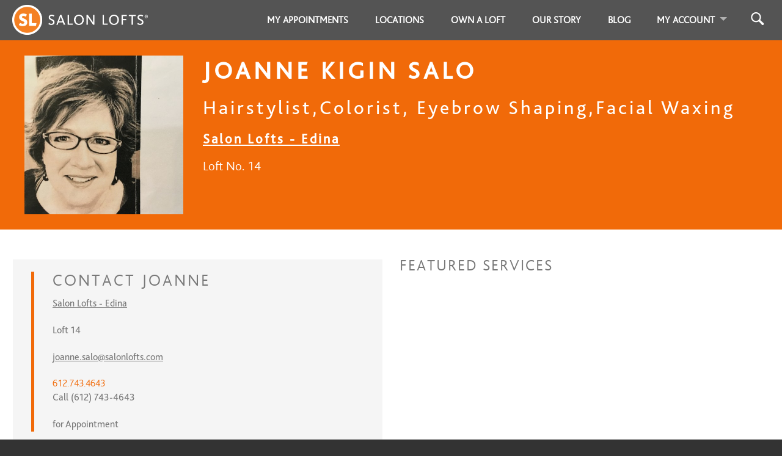

--- FILE ---
content_type: text/html; charset=utf-8
request_url: https://salonlofts.com/joanne_kigin_salo
body_size: 32257
content:
<!DOCTYPE html>
<html xml:lang='en' xmlns='http://www.w3.org/1999/xhtml'>
<head>
      <script>
        dataLayer = [{}];
      </script>

      <!-- Google Tag Manager -->
      <script>(function(w,d,s,l,i){w[l]=w[l]||[];w[l].push({'gtm.start':
      new Date().getTime(),event:'gtm.js'});var f=d.getElementsByTagName(s)[0],
      j=d.createElement(s),dl=l!='dataLayer'?'&l='+l:'';j.async=true;j.src=
      'https://www.googletagmanager.com/gtm.js?id='+i+dl;f.parentNode.insertBefore(j,f);
      })(window,document,'script','dataLayer','GTM-5F2K7GQ');</script>
      <!-- End Google Tag Manager -->

      <script>
        window.dataLayer = window.dataLayer || [];
        window.dataLayer.push({
          'event': 'pageview',
          'google_analytics_account_id': 'G-DGTVGH6GZS',
          
        });
      </script>

      <!-- Microsoft Ads Code -->
      <script>
        (function(w,d,t,r,u)
        {
          var f,n,i;
        w[u]=w[u]||[],f=function()
        {
          var o={ti:"97135835", enableAutoSpaTracking: true};
        o.q=w[u],w[u]=new UET(o),w[u].push("pageLoad")
        },
          n=d.createElement(t),n.src=r,n.async=1,n.onload=n.onreadystatechange=function()
        {
          var s=this.readyState;
        s&&s!=="loaded"&&s!=="complete"||(f(),n.onload=n.onreadystatechange=null)
        },
          i=d.getElementsByTagName(t)[0],i.parentNode.insertBefore(n,i)
        })
      (window,document,"script","//bat.bing.com/bat.js","uetq");
      </script>
      <!-- End Microsoft Ads Code -->


<meta content='text/html; charset=utf-8' http-equiv='content-type'>
<script>window.NREUM||(NREUM={});NREUM.info={"beacon":"bam.nr-data.net","errorBeacon":"bam.nr-data.net","licenseKey":"242d0a58bf","applicationID":"6659762","transactionName":"e19fF0AOD1lTQBcPVl5EbgxFDwZHRR1LC1ZP","queueTime":1,"applicationTime":205,"agent":""}</script>
<script>(window.NREUM||(NREUM={})).init={ajax:{deny_list:["bam.nr-data.net"]},feature_flags:["soft_nav"]};(window.NREUM||(NREUM={})).loader_config={xpid:"VQYGVV5TDhAGUlRbAAcF",licenseKey:"242d0a58bf",applicationID:"6659762",browserID:"6660056"};;/*! For license information please see nr-loader-full-1.302.0.min.js.LICENSE.txt */
(()=>{var e,t,r={384:(e,t,r)=>{"use strict";r.d(t,{NT:()=>o,US:()=>u,Zm:()=>s,bQ:()=>d,dV:()=>c,pV:()=>l});var n=r(6154),i=r(1863),a=r(1910);const o={beacon:"bam.nr-data.net",errorBeacon:"bam.nr-data.net"};function s(){return n.gm.NREUM||(n.gm.NREUM={}),void 0===n.gm.newrelic&&(n.gm.newrelic=n.gm.NREUM),n.gm.NREUM}function c(){let e=s();return e.o||(e.o={ST:n.gm.setTimeout,SI:n.gm.setImmediate||n.gm.setInterval,CT:n.gm.clearTimeout,XHR:n.gm.XMLHttpRequest,REQ:n.gm.Request,EV:n.gm.Event,PR:n.gm.Promise,MO:n.gm.MutationObserver,FETCH:n.gm.fetch,WS:n.gm.WebSocket},(0,a.i)(...Object.values(e.o))),e}function d(e,t){let r=s();r.initializedAgents??={},t.initializedAt={ms:(0,i.t)(),date:new Date},r.initializedAgents[e]=t}function u(e,t){s()[e]=t}function l(){return function(){let e=s();const t=e.info||{};e.info={beacon:o.beacon,errorBeacon:o.errorBeacon,...t}}(),function(){let e=s();const t=e.init||{};e.init={...t}}(),c(),function(){let e=s();const t=e.loader_config||{};e.loader_config={...t}}(),s()}},782:(e,t,r)=>{"use strict";r.d(t,{T:()=>n});const n=r(860).K7.pageViewTiming},860:(e,t,r)=>{"use strict";r.d(t,{$J:()=>u,K7:()=>c,P3:()=>d,XX:()=>i,Yy:()=>s,df:()=>a,qY:()=>n,v4:()=>o});const n="events",i="jserrors",a="browser/blobs",o="rum",s="browser/logs",c={ajax:"ajax",genericEvents:"generic_events",jserrors:i,logging:"logging",metrics:"metrics",pageAction:"page_action",pageViewEvent:"page_view_event",pageViewTiming:"page_view_timing",sessionReplay:"session_replay",sessionTrace:"session_trace",softNav:"soft_navigations",spa:"spa"},d={[c.pageViewEvent]:1,[c.pageViewTiming]:2,[c.metrics]:3,[c.jserrors]:4,[c.spa]:5,[c.ajax]:6,[c.sessionTrace]:7,[c.softNav]:8,[c.sessionReplay]:9,[c.logging]:10,[c.genericEvents]:11},u={[c.pageViewEvent]:o,[c.pageViewTiming]:n,[c.ajax]:n,[c.spa]:n,[c.softNav]:n,[c.metrics]:i,[c.jserrors]:i,[c.sessionTrace]:a,[c.sessionReplay]:a,[c.logging]:s,[c.genericEvents]:"ins"}},944:(e,t,r)=>{"use strict";r.d(t,{R:()=>i});var n=r(3241);function i(e,t){"function"==typeof console.debug&&(console.debug("New Relic Warning: https://github.com/newrelic/newrelic-browser-agent/blob/main/docs/warning-codes.md#".concat(e),t),(0,n.W)({agentIdentifier:null,drained:null,type:"data",name:"warn",feature:"warn",data:{code:e,secondary:t}}))}},993:(e,t,r)=>{"use strict";r.d(t,{A$:()=>a,ET:()=>o,TZ:()=>s,p_:()=>i});var n=r(860);const i={ERROR:"ERROR",WARN:"WARN",INFO:"INFO",DEBUG:"DEBUG",TRACE:"TRACE"},a={OFF:0,ERROR:1,WARN:2,INFO:3,DEBUG:4,TRACE:5},o="log",s=n.K7.logging},1687:(e,t,r)=>{"use strict";r.d(t,{Ak:()=>d,Ze:()=>f,x3:()=>u});var n=r(3241),i=r(7836),a=r(3606),o=r(860),s=r(2646);const c={};function d(e,t){const r={staged:!1,priority:o.P3[t]||0};l(e),c[e].get(t)||c[e].set(t,r)}function u(e,t){e&&c[e]&&(c[e].get(t)&&c[e].delete(t),p(e,t,!1),c[e].size&&h(e))}function l(e){if(!e)throw new Error("agentIdentifier required");c[e]||(c[e]=new Map)}function f(e="",t="feature",r=!1){if(l(e),!e||!c[e].get(t)||r)return p(e,t);c[e].get(t).staged=!0,h(e)}function h(e){const t=Array.from(c[e]);t.every(([e,t])=>t.staged)&&(t.sort((e,t)=>e[1].priority-t[1].priority),t.forEach(([t])=>{c[e].delete(t),p(e,t)}))}function p(e,t,r=!0){const o=e?i.ee.get(e):i.ee,c=a.i.handlers;if(!o.aborted&&o.backlog&&c){if((0,n.W)({agentIdentifier:e,type:"lifecycle",name:"drain",feature:t}),r){const e=o.backlog[t],r=c[t];if(r){for(let t=0;e&&t<e.length;++t)g(e[t],r);Object.entries(r).forEach(([e,t])=>{Object.values(t||{}).forEach(t=>{t[0]?.on&&t[0]?.context()instanceof s.y&&t[0].on(e,t[1])})})}}o.isolatedBacklog||delete c[t],o.backlog[t]=null,o.emit("drain-"+t,[])}}function g(e,t){var r=e[1];Object.values(t[r]||{}).forEach(t=>{var r=e[0];if(t[0]===r){var n=t[1],i=e[3],a=e[2];n.apply(i,a)}})}},1741:(e,t,r)=>{"use strict";r.d(t,{W:()=>a});var n=r(944),i=r(4261);class a{#e(e,...t){if(this[e]!==a.prototype[e])return this[e](...t);(0,n.R)(35,e)}addPageAction(e,t){return this.#e(i.hG,e,t)}register(e){return this.#e(i.eY,e)}recordCustomEvent(e,t){return this.#e(i.fF,e,t)}setPageViewName(e,t){return this.#e(i.Fw,e,t)}setCustomAttribute(e,t,r){return this.#e(i.cD,e,t,r)}noticeError(e,t){return this.#e(i.o5,e,t)}setUserId(e){return this.#e(i.Dl,e)}setApplicationVersion(e){return this.#e(i.nb,e)}setErrorHandler(e){return this.#e(i.bt,e)}addRelease(e,t){return this.#e(i.k6,e,t)}log(e,t){return this.#e(i.$9,e,t)}start(){return this.#e(i.d3)}finished(e){return this.#e(i.BL,e)}recordReplay(){return this.#e(i.CH)}pauseReplay(){return this.#e(i.Tb)}addToTrace(e){return this.#e(i.U2,e)}setCurrentRouteName(e){return this.#e(i.PA,e)}interaction(e){return this.#e(i.dT,e)}wrapLogger(e,t,r){return this.#e(i.Wb,e,t,r)}measure(e,t){return this.#e(i.V1,e,t)}}},1863:(e,t,r)=>{"use strict";function n(){return Math.floor(performance.now())}r.d(t,{t:()=>n})},1910:(e,t,r)=>{"use strict";r.d(t,{i:()=>a});var n=r(944);const i=new Map;function a(...e){return e.every(e=>{if(i.has(e))return i.get(e);const t="function"==typeof e&&e.toString().includes("[native code]");return t||(0,n.R)(64,e?.name||e?.toString()),i.set(e,t),t})}},2555:(e,t,r)=>{"use strict";r.d(t,{D:()=>s,f:()=>o});var n=r(384),i=r(8122);const a={beacon:n.NT.beacon,errorBeacon:n.NT.errorBeacon,licenseKey:void 0,applicationID:void 0,sa:void 0,queueTime:void 0,applicationTime:void 0,ttGuid:void 0,user:void 0,account:void 0,product:void 0,extra:void 0,jsAttributes:{},userAttributes:void 0,atts:void 0,transactionName:void 0,tNamePlain:void 0};function o(e){try{return!!e.licenseKey&&!!e.errorBeacon&&!!e.applicationID}catch(e){return!1}}const s=e=>(0,i.a)(e,a)},2614:(e,t,r)=>{"use strict";r.d(t,{BB:()=>o,H3:()=>n,g:()=>d,iL:()=>c,tS:()=>s,uh:()=>i,wk:()=>a});const n="NRBA",i="SESSION",a=144e5,o=18e5,s={STARTED:"session-started",PAUSE:"session-pause",RESET:"session-reset",RESUME:"session-resume",UPDATE:"session-update"},c={SAME_TAB:"same-tab",CROSS_TAB:"cross-tab"},d={OFF:0,FULL:1,ERROR:2}},2646:(e,t,r)=>{"use strict";r.d(t,{y:()=>n});class n{constructor(e){this.contextId=e}}},2843:(e,t,r)=>{"use strict";r.d(t,{u:()=>i});var n=r(3878);function i(e,t=!1,r,i){(0,n.DD)("visibilitychange",function(){if(t)return void("hidden"===document.visibilityState&&e());e(document.visibilityState)},r,i)}},3241:(e,t,r)=>{"use strict";r.d(t,{W:()=>a});var n=r(6154);const i="newrelic";function a(e={}){try{n.gm.dispatchEvent(new CustomEvent(i,{detail:e}))}catch(e){}}},3304:(e,t,r)=>{"use strict";r.d(t,{A:()=>a});var n=r(7836);const i=()=>{const e=new WeakSet;return(t,r)=>{if("object"==typeof r&&null!==r){if(e.has(r))return;e.add(r)}return r}};function a(e){try{return JSON.stringify(e,i())??""}catch(e){try{n.ee.emit("internal-error",[e])}catch(e){}return""}}},3333:(e,t,r)=>{"use strict";r.d(t,{$v:()=>u,TZ:()=>n,Xh:()=>c,Zp:()=>i,kd:()=>d,mq:()=>s,nf:()=>o,qN:()=>a});const n=r(860).K7.genericEvents,i=["auxclick","click","copy","keydown","paste","scrollend"],a=["focus","blur"],o=4,s=1e3,c=2e3,d=["PageAction","UserAction","BrowserPerformance"],u={RESOURCES:"experimental.resources",REGISTER:"register"}},3434:(e,t,r)=>{"use strict";r.d(t,{Jt:()=>a,YM:()=>d});var n=r(7836),i=r(5607);const a="nr@original:".concat(i.W),o=50;var s=Object.prototype.hasOwnProperty,c=!1;function d(e,t){return e||(e=n.ee),r.inPlace=function(e,t,n,i,a){n||(n="");const o="-"===n.charAt(0);for(let s=0;s<t.length;s++){const c=t[s],d=e[c];l(d)||(e[c]=r(d,o?c+n:n,i,c,a))}},r.flag=a,r;function r(t,r,n,c,d){return l(t)?t:(r||(r=""),nrWrapper[a]=t,function(e,t,r){if(Object.defineProperty&&Object.keys)try{return Object.keys(e).forEach(function(r){Object.defineProperty(t,r,{get:function(){return e[r]},set:function(t){return e[r]=t,t}})}),t}catch(e){u([e],r)}for(var n in e)s.call(e,n)&&(t[n]=e[n])}(t,nrWrapper,e),nrWrapper);function nrWrapper(){var a,s,l,f;let h;try{s=this,a=[...arguments],l="function"==typeof n?n(a,s):n||{}}catch(t){u([t,"",[a,s,c],l],e)}i(r+"start",[a,s,c],l,d);const p=performance.now();let g;try{return f=t.apply(s,a),g=performance.now(),f}catch(e){throw g=performance.now(),i(r+"err",[a,s,e],l,d),h=e,h}finally{const e=g-p,t={start:p,end:g,duration:e,isLongTask:e>=o,methodName:c,thrownError:h};t.isLongTask&&i("long-task",[t,s],l,d),i(r+"end",[a,s,f],l,d)}}}function i(r,n,i,a){if(!c||t){var o=c;c=!0;try{e.emit(r,n,i,t,a)}catch(t){u([t,r,n,i],e)}c=o}}}function u(e,t){t||(t=n.ee);try{t.emit("internal-error",e)}catch(e){}}function l(e){return!(e&&"function"==typeof e&&e.apply&&!e[a])}},3606:(e,t,r)=>{"use strict";r.d(t,{i:()=>a});var n=r(9908);a.on=o;var i=a.handlers={};function a(e,t,r,a){o(a||n.d,i,e,t,r)}function o(e,t,r,i,a){a||(a="feature"),e||(e=n.d);var o=t[a]=t[a]||{};(o[r]=o[r]||[]).push([e,i])}},3738:(e,t,r)=>{"use strict";r.d(t,{He:()=>i,Kp:()=>s,Lc:()=>d,Rz:()=>u,TZ:()=>n,bD:()=>a,d3:()=>o,jx:()=>l,sl:()=>f,uP:()=>c});const n=r(860).K7.sessionTrace,i="bstResource",a="resource",o="-start",s="-end",c="fn"+o,d="fn"+s,u="pushState",l=1e3,f=3e4},3785:(e,t,r)=>{"use strict";r.d(t,{R:()=>c,b:()=>d});var n=r(9908),i=r(1863),a=r(860),o=r(8154),s=r(993);function c(e,t,r={},c=s.p_.INFO,d,u=(0,i.t)()){(0,n.p)(o.xV,["API/logging/".concat(c.toLowerCase(),"/called")],void 0,a.K7.metrics,e),(0,n.p)(s.ET,[u,t,r,c,d],void 0,a.K7.logging,e)}function d(e){return"string"==typeof e&&Object.values(s.p_).some(t=>t===e.toUpperCase().trim())}},3878:(e,t,r)=>{"use strict";function n(e,t){return{capture:e,passive:!1,signal:t}}function i(e,t,r=!1,i){window.addEventListener(e,t,n(r,i))}function a(e,t,r=!1,i){document.addEventListener(e,t,n(r,i))}r.d(t,{DD:()=>a,jT:()=>n,sp:()=>i})},4234:(e,t,r)=>{"use strict";r.d(t,{W:()=>a});var n=r(7836),i=r(1687);class a{constructor(e,t){this.agentIdentifier=e,this.ee=n.ee.get(e),this.featureName=t,this.blocked=!1}deregisterDrain(){(0,i.x3)(this.agentIdentifier,this.featureName)}}},4261:(e,t,r)=>{"use strict";r.d(t,{$9:()=>d,BL:()=>s,CH:()=>h,Dl:()=>R,Fw:()=>y,PA:()=>m,Pl:()=>n,Tb:()=>l,U2:()=>a,V1:()=>T,Wb:()=>x,bt:()=>b,cD:()=>v,d3:()=>w,dT:()=>c,eY:()=>p,fF:()=>f,hG:()=>i,k6:()=>o,nb:()=>g,o5:()=>u});const n="api-",i="addPageAction",a="addToTrace",o="addRelease",s="finished",c="interaction",d="log",u="noticeError",l="pauseReplay",f="recordCustomEvent",h="recordReplay",p="register",g="setApplicationVersion",m="setCurrentRouteName",v="setCustomAttribute",b="setErrorHandler",y="setPageViewName",R="setUserId",w="start",x="wrapLogger",T="measure"},4387:(e,t,r)=>{"use strict";function n(e={}){return!(!e.id||!e.name)}function i(e,t){if(2!==t?.harvestEndpointVersion)return{};const r=t.agentRef.runtime.appMetadata.agents[0].entityGuid;return n(e)?{"mfe.id":e.id,"mfe.name":e.name,eventSource:"MicroFrontendBrowserAgent","parent.id":r}:{"entity.guid":r,appId:t.agentRef.info.applicationID}}r.d(t,{U:()=>i,c:()=>n})},5205:(e,t,r)=>{"use strict";r.d(t,{j:()=>A});var n=r(384),i=r(1741);var a=r(2555),o=r(3333);const s=e=>{if(!e||"string"!=typeof e)return!1;try{document.createDocumentFragment().querySelector(e)}catch{return!1}return!0};var c=r(2614),d=r(944),u=r(8122);const l="[data-nr-mask]",f=e=>(0,u.a)(e,(()=>{const e={feature_flags:[],experimental:{allow_registered_children:!1,resources:!1},mask_selector:"*",block_selector:"[data-nr-block]",mask_input_options:{color:!1,date:!1,"datetime-local":!1,email:!1,month:!1,number:!1,range:!1,search:!1,tel:!1,text:!1,time:!1,url:!1,week:!1,textarea:!1,select:!1,password:!0}};return{ajax:{deny_list:void 0,block_internal:!0,enabled:!0,autoStart:!0},api:{get allow_registered_children(){return e.feature_flags.includes(o.$v.REGISTER)||e.experimental.allow_registered_children},set allow_registered_children(t){e.experimental.allow_registered_children=t},duplicate_registered_data:!1},distributed_tracing:{enabled:void 0,exclude_newrelic_header:void 0,cors_use_newrelic_header:void 0,cors_use_tracecontext_headers:void 0,allowed_origins:void 0},get feature_flags(){return e.feature_flags},set feature_flags(t){e.feature_flags=t},generic_events:{enabled:!0,autoStart:!0},harvest:{interval:30},jserrors:{enabled:!0,autoStart:!0},logging:{enabled:!0,autoStart:!0},metrics:{enabled:!0,autoStart:!0},obfuscate:void 0,page_action:{enabled:!0},page_view_event:{enabled:!0,autoStart:!0},page_view_timing:{enabled:!0,autoStart:!0},performance:{capture_marks:!1,capture_measures:!1,capture_detail:!0,resources:{get enabled(){return e.feature_flags.includes(o.$v.RESOURCES)||e.experimental.resources},set enabled(t){e.experimental.resources=t},asset_types:[],first_party_domains:[],ignore_newrelic:!0}},privacy:{cookies_enabled:!0},proxy:{assets:void 0,beacon:void 0},session:{expiresMs:c.wk,inactiveMs:c.BB},session_replay:{autoStart:!0,enabled:!1,preload:!1,sampling_rate:10,error_sampling_rate:100,collect_fonts:!1,inline_images:!1,fix_stylesheets:!0,mask_all_inputs:!0,get mask_text_selector(){return e.mask_selector},set mask_text_selector(t){s(t)?e.mask_selector="".concat(t,",").concat(l):""===t||null===t?e.mask_selector=l:(0,d.R)(5,t)},get block_class(){return"nr-block"},get ignore_class(){return"nr-ignore"},get mask_text_class(){return"nr-mask"},get block_selector(){return e.block_selector},set block_selector(t){s(t)?e.block_selector+=",".concat(t):""!==t&&(0,d.R)(6,t)},get mask_input_options(){return e.mask_input_options},set mask_input_options(t){t&&"object"==typeof t?e.mask_input_options={...t,password:!0}:(0,d.R)(7,t)}},session_trace:{enabled:!0,autoStart:!0},soft_navigations:{enabled:!0,autoStart:!0},spa:{enabled:!0,autoStart:!0},ssl:void 0,user_actions:{enabled:!0,elementAttributes:["id","className","tagName","type"]}}})());var h=r(6154),p=r(9324);let g=0;const m={buildEnv:p.F3,distMethod:p.Xs,version:p.xv,originTime:h.WN},v={appMetadata:{},customTransaction:void 0,denyList:void 0,disabled:!1,harvester:void 0,isolatedBacklog:!1,isRecording:!1,loaderType:void 0,maxBytes:3e4,obfuscator:void 0,onerror:void 0,ptid:void 0,releaseIds:{},session:void 0,timeKeeper:void 0,registeredEntities:[],jsAttributesMetadata:{bytes:0},get harvestCount(){return++g}},b=e=>{const t=(0,u.a)(e,v),r=Object.keys(m).reduce((e,t)=>(e[t]={value:m[t],writable:!1,configurable:!0,enumerable:!0},e),{});return Object.defineProperties(t,r)};var y=r(5701);const R=e=>{const t=e.startsWith("http");e+="/",r.p=t?e:"https://"+e};var w=r(7836),x=r(3241);const T={accountID:void 0,trustKey:void 0,agentID:void 0,licenseKey:void 0,applicationID:void 0,xpid:void 0},E=e=>(0,u.a)(e,T),_=new Set;function A(e,t={},r,o){let{init:s,info:c,loader_config:d,runtime:u={},exposed:l=!0}=t;if(!c){const e=(0,n.pV)();s=e.init,c=e.info,d=e.loader_config}e.init=f(s||{}),e.loader_config=E(d||{}),c.jsAttributes??={},h.bv&&(c.jsAttributes.isWorker=!0),e.info=(0,a.D)(c);const p=e.init,g=[c.beacon,c.errorBeacon];_.has(e.agentIdentifier)||(p.proxy.assets&&(R(p.proxy.assets),g.push(p.proxy.assets)),p.proxy.beacon&&g.push(p.proxy.beacon),e.beacons=[...g],function(e){const t=(0,n.pV)();Object.getOwnPropertyNames(i.W.prototype).forEach(r=>{const n=i.W.prototype[r];if("function"!=typeof n||"constructor"===n)return;let a=t[r];e[r]&&!1!==e.exposed&&"micro-agent"!==e.runtime?.loaderType&&(t[r]=(...t)=>{const n=e[r](...t);return a?a(...t):n})})}(e),(0,n.US)("activatedFeatures",y.B),e.runSoftNavOverSpa&&=!0===p.soft_navigations.enabled&&p.feature_flags.includes("soft_nav")),u.denyList=[...p.ajax.deny_list||[],...p.ajax.block_internal?g:[]],u.ptid=e.agentIdentifier,u.loaderType=r,e.runtime=b(u),_.has(e.agentIdentifier)||(e.ee=w.ee.get(e.agentIdentifier),e.exposed=l,(0,x.W)({agentIdentifier:e.agentIdentifier,drained:!!y.B?.[e.agentIdentifier],type:"lifecycle",name:"initialize",feature:void 0,data:e.config})),_.add(e.agentIdentifier)}},5270:(e,t,r)=>{"use strict";r.d(t,{Aw:()=>o,SR:()=>a,rF:()=>s});var n=r(384),i=r(7767);function a(e){return!!(0,n.dV)().o.MO&&(0,i.V)(e)&&!0===e?.session_trace.enabled}function o(e){return!0===e?.session_replay.preload&&a(e)}function s(e,t){try{if("string"==typeof t?.type){if("password"===t.type.toLowerCase())return"*".repeat(e?.length||0);if(void 0!==t?.dataset?.nrUnmask||t?.classList?.contains("nr-unmask"))return e}}catch(e){}return"string"==typeof e?e.replace(/[\S]/g,"*"):"*".repeat(e?.length||0)}},5289:(e,t,r)=>{"use strict";r.d(t,{GG:()=>a,Qr:()=>s,sB:()=>o});var n=r(3878);function i(){return"undefined"==typeof document||"complete"===document.readyState}function a(e,t){if(i())return e();(0,n.sp)("load",e,t)}function o(e){if(i())return e();(0,n.DD)("DOMContentLoaded",e)}function s(e){if(i())return e();(0,n.sp)("popstate",e)}},5607:(e,t,r)=>{"use strict";r.d(t,{W:()=>n});const n=(0,r(9566).bz)()},5701:(e,t,r)=>{"use strict";r.d(t,{B:()=>a,t:()=>o});var n=r(3241);const i=new Set,a={};function o(e,t){const r=t.agentIdentifier;a[r]??={},e&&"object"==typeof e&&(i.has(r)||(t.ee.emit("rumresp",[e]),a[r]=e,i.add(r),(0,n.W)({agentIdentifier:r,loaded:!0,drained:!0,type:"lifecycle",name:"load",feature:void 0,data:e})))}},6154:(e,t,r)=>{"use strict";r.d(t,{OF:()=>d,RI:()=>i,WN:()=>f,bv:()=>a,gm:()=>o,lR:()=>l,m:()=>c,mw:()=>s,sb:()=>u});var n=r(1863);const i="undefined"!=typeof window&&!!window.document,a="undefined"!=typeof WorkerGlobalScope&&("undefined"!=typeof self&&self instanceof WorkerGlobalScope&&self.navigator instanceof WorkerNavigator||"undefined"!=typeof globalThis&&globalThis instanceof WorkerGlobalScope&&globalThis.navigator instanceof WorkerNavigator),o=i?window:"undefined"!=typeof WorkerGlobalScope&&("undefined"!=typeof self&&self instanceof WorkerGlobalScope&&self||"undefined"!=typeof globalThis&&globalThis instanceof WorkerGlobalScope&&globalThis),s=Boolean("hidden"===o?.document?.visibilityState),c=""+o?.location,d=/iPad|iPhone|iPod/.test(o.navigator?.userAgent),u=d&&"undefined"==typeof SharedWorker,l=(()=>{const e=o.navigator?.userAgent?.match(/Firefox[/\s](\d+\.\d+)/);return Array.isArray(e)&&e.length>=2?+e[1]:0})(),f=Date.now()-(0,n.t)()},6344:(e,t,r)=>{"use strict";r.d(t,{BB:()=>u,G4:()=>a,Qb:()=>l,TZ:()=>i,Ug:()=>o,_s:()=>s,bc:()=>d,yP:()=>c});var n=r(2614);const i=r(860).K7.sessionReplay,a={RECORD:"recordReplay",PAUSE:"pauseReplay",ERROR_DURING_REPLAY:"errorDuringReplay"},o=.12,s={DomContentLoaded:0,Load:1,FullSnapshot:2,IncrementalSnapshot:3,Meta:4,Custom:5},c={[n.g.ERROR]:15e3,[n.g.FULL]:3e5,[n.g.OFF]:0},d={RESET:{message:"Session was reset",sm:"Reset"},IMPORT:{message:"Recorder failed to import",sm:"Import"},TOO_MANY:{message:"429: Too Many Requests",sm:"Too-Many"},TOO_BIG:{message:"Payload was too large",sm:"Too-Big"},CROSS_TAB:{message:"Session Entity was set to OFF on another tab",sm:"Cross-Tab"},ENTITLEMENTS:{message:"Session Replay is not allowed and will not be started",sm:"Entitlement"}},u=5e3,l={API:"api",RESUME:"resume",SWITCH_TO_FULL:"switchToFull",INITIALIZE:"initialize",PRELOAD:"preload"}},6389:(e,t,r)=>{"use strict";function n(e,t=500,r={}){const n=r?.leading||!1;let i;return(...r)=>{n&&void 0===i&&(e.apply(this,r),i=setTimeout(()=>{i=clearTimeout(i)},t)),n||(clearTimeout(i),i=setTimeout(()=>{e.apply(this,r)},t))}}function i(e){let t=!1;return(...r)=>{t||(t=!0,e.apply(this,r))}}r.d(t,{J:()=>i,s:()=>n})},6630:(e,t,r)=>{"use strict";r.d(t,{T:()=>n});const n=r(860).K7.pageViewEvent},6774:(e,t,r)=>{"use strict";r.d(t,{T:()=>n});const n=r(860).K7.jserrors},7295:(e,t,r)=>{"use strict";r.d(t,{Xv:()=>o,gX:()=>i,iW:()=>a});var n=[];function i(e){if(!e||a(e))return!1;if(0===n.length)return!0;for(var t=0;t<n.length;t++){var r=n[t];if("*"===r.hostname)return!1;if(s(r.hostname,e.hostname)&&c(r.pathname,e.pathname))return!1}return!0}function a(e){return void 0===e.hostname}function o(e){if(n=[],e&&e.length)for(var t=0;t<e.length;t++){let r=e[t];if(!r)continue;0===r.indexOf("http://")?r=r.substring(7):0===r.indexOf("https://")&&(r=r.substring(8));const i=r.indexOf("/");let a,o;i>0?(a=r.substring(0,i),o=r.substring(i)):(a=r,o="");let[s]=a.split(":");n.push({hostname:s,pathname:o})}}function s(e,t){return!(e.length>t.length)&&t.indexOf(e)===t.length-e.length}function c(e,t){return 0===e.indexOf("/")&&(e=e.substring(1)),0===t.indexOf("/")&&(t=t.substring(1)),""===e||e===t}},7485:(e,t,r)=>{"use strict";r.d(t,{D:()=>i});var n=r(6154);function i(e){if(0===(e||"").indexOf("data:"))return{protocol:"data"};try{const t=new URL(e,location.href),r={port:t.port,hostname:t.hostname,pathname:t.pathname,search:t.search,protocol:t.protocol.slice(0,t.protocol.indexOf(":")),sameOrigin:t.protocol===n.gm?.location?.protocol&&t.host===n.gm?.location?.host};return r.port&&""!==r.port||("http:"===t.protocol&&(r.port="80"),"https:"===t.protocol&&(r.port="443")),r.pathname&&""!==r.pathname?r.pathname.startsWith("/")||(r.pathname="/".concat(r.pathname)):r.pathname="/",r}catch(e){return{}}}},7699:(e,t,r)=>{"use strict";r.d(t,{It:()=>a,KC:()=>s,No:()=>i,qh:()=>o});var n=r(860);const i=16e3,a=1e6,o="SESSION_ERROR",s={[n.K7.logging]:!0,[n.K7.genericEvents]:!1,[n.K7.jserrors]:!1,[n.K7.ajax]:!1}},7767:(e,t,r)=>{"use strict";r.d(t,{V:()=>i});var n=r(6154);const i=e=>n.RI&&!0===e?.privacy.cookies_enabled},7836:(e,t,r)=>{"use strict";r.d(t,{P:()=>s,ee:()=>c});var n=r(384),i=r(8990),a=r(2646),o=r(5607);const s="nr@context:".concat(o.W),c=function e(t,r){var n={},o={},u={},l=!1;try{l=16===r.length&&d.initializedAgents?.[r]?.runtime.isolatedBacklog}catch(e){}var f={on:p,addEventListener:p,removeEventListener:function(e,t){var r=n[e];if(!r)return;for(var i=0;i<r.length;i++)r[i]===t&&r.splice(i,1)},emit:function(e,r,n,i,a){!1!==a&&(a=!0);if(c.aborted&&!i)return;t&&a&&t.emit(e,r,n);var s=h(n);g(e).forEach(e=>{e.apply(s,r)});var d=v()[o[e]];d&&d.push([f,e,r,s]);return s},get:m,listeners:g,context:h,buffer:function(e,t){const r=v();if(t=t||"feature",f.aborted)return;Object.entries(e||{}).forEach(([e,n])=>{o[n]=t,t in r||(r[t]=[])})},abort:function(){f._aborted=!0,Object.keys(f.backlog).forEach(e=>{delete f.backlog[e]})},isBuffering:function(e){return!!v()[o[e]]},debugId:r,backlog:l?{}:t&&"object"==typeof t.backlog?t.backlog:{},isolatedBacklog:l};return Object.defineProperty(f,"aborted",{get:()=>{let e=f._aborted||!1;return e||(t&&(e=t.aborted),e)}}),f;function h(e){return e&&e instanceof a.y?e:e?(0,i.I)(e,s,()=>new a.y(s)):new a.y(s)}function p(e,t){n[e]=g(e).concat(t)}function g(e){return n[e]||[]}function m(t){return u[t]=u[t]||e(f,t)}function v(){return f.backlog}}(void 0,"globalEE"),d=(0,n.Zm)();d.ee||(d.ee=c)},8122:(e,t,r)=>{"use strict";r.d(t,{a:()=>i});var n=r(944);function i(e,t){try{if(!e||"object"!=typeof e)return(0,n.R)(3);if(!t||"object"!=typeof t)return(0,n.R)(4);const r=Object.create(Object.getPrototypeOf(t),Object.getOwnPropertyDescriptors(t)),a=0===Object.keys(r).length?e:r;for(let o in a)if(void 0!==e[o])try{if(null===e[o]){r[o]=null;continue}Array.isArray(e[o])&&Array.isArray(t[o])?r[o]=Array.from(new Set([...e[o],...t[o]])):"object"==typeof e[o]&&"object"==typeof t[o]?r[o]=i(e[o],t[o]):r[o]=e[o]}catch(e){r[o]||(0,n.R)(1,e)}return r}catch(e){(0,n.R)(2,e)}}},8139:(e,t,r)=>{"use strict";r.d(t,{u:()=>f});var n=r(7836),i=r(3434),a=r(8990),o=r(6154);const s={},c=o.gm.XMLHttpRequest,d="addEventListener",u="removeEventListener",l="nr@wrapped:".concat(n.P);function f(e){var t=function(e){return(e||n.ee).get("events")}(e);if(s[t.debugId]++)return t;s[t.debugId]=1;var r=(0,i.YM)(t,!0);function f(e){r.inPlace(e,[d,u],"-",p)}function p(e,t){return e[1]}return"getPrototypeOf"in Object&&(o.RI&&h(document,f),c&&h(c.prototype,f),h(o.gm,f)),t.on(d+"-start",function(e,t){var n=e[1];if(null!==n&&("function"==typeof n||"object"==typeof n)&&"newrelic"!==e[0]){var i=(0,a.I)(n,l,function(){var e={object:function(){if("function"!=typeof n.handleEvent)return;return n.handleEvent.apply(n,arguments)},function:n}[typeof n];return e?r(e,"fn-",null,e.name||"anonymous"):n});this.wrapped=e[1]=i}}),t.on(u+"-start",function(e){e[1]=this.wrapped||e[1]}),t}function h(e,t,...r){let n=e;for(;"object"==typeof n&&!Object.prototype.hasOwnProperty.call(n,d);)n=Object.getPrototypeOf(n);n&&t(n,...r)}},8154:(e,t,r)=>{"use strict";r.d(t,{z_:()=>a,XG:()=>s,TZ:()=>n,rs:()=>i,xV:()=>o});r(6154),r(9566),r(384);const n=r(860).K7.metrics,i="sm",a="cm",o="storeSupportabilityMetrics",s="storeEventMetrics"},8374:(e,t,r)=>{r.nc=(()=>{try{return document?.currentScript?.nonce}catch(e){}return""})()},8990:(e,t,r)=>{"use strict";r.d(t,{I:()=>i});var n=Object.prototype.hasOwnProperty;function i(e,t,r){if(n.call(e,t))return e[t];var i=r();if(Object.defineProperty&&Object.keys)try{return Object.defineProperty(e,t,{value:i,writable:!0,enumerable:!1}),i}catch(e){}return e[t]=i,i}},9300:(e,t,r)=>{"use strict";r.d(t,{T:()=>n});const n=r(860).K7.ajax},9324:(e,t,r)=>{"use strict";r.d(t,{AJ:()=>o,F3:()=>i,Xs:()=>a,Yq:()=>s,xv:()=>n});const n="1.302.0",i="PROD",a="CDN",o="@newrelic/rrweb",s="1.0.1"},9566:(e,t,r)=>{"use strict";r.d(t,{LA:()=>s,ZF:()=>c,bz:()=>o,el:()=>d});var n=r(6154);const i="xxxxxxxx-xxxx-4xxx-yxxx-xxxxxxxxxxxx";function a(e,t){return e?15&e[t]:16*Math.random()|0}function o(){const e=n.gm?.crypto||n.gm?.msCrypto;let t,r=0;return e&&e.getRandomValues&&(t=e.getRandomValues(new Uint8Array(30))),i.split("").map(e=>"x"===e?a(t,r++).toString(16):"y"===e?(3&a()|8).toString(16):e).join("")}function s(e){const t=n.gm?.crypto||n.gm?.msCrypto;let r,i=0;t&&t.getRandomValues&&(r=t.getRandomValues(new Uint8Array(e)));const o=[];for(var s=0;s<e;s++)o.push(a(r,i++).toString(16));return o.join("")}function c(){return s(16)}function d(){return s(32)}},9908:(e,t,r)=>{"use strict";r.d(t,{d:()=>n,p:()=>i});var n=r(7836).ee.get("handle");function i(e,t,r,i,a){a?(a.buffer([e],i),a.emit(e,t,r)):(n.buffer([e],i),n.emit(e,t,r))}}},n={};function i(e){var t=n[e];if(void 0!==t)return t.exports;var a=n[e]={exports:{}};return r[e](a,a.exports,i),a.exports}i.m=r,i.d=(e,t)=>{for(var r in t)i.o(t,r)&&!i.o(e,r)&&Object.defineProperty(e,r,{enumerable:!0,get:t[r]})},i.f={},i.e=e=>Promise.all(Object.keys(i.f).reduce((t,r)=>(i.f[r](e,t),t),[])),i.u=e=>({95:"nr-full-compressor",222:"nr-full-recorder",891:"nr-full"}[e]+"-1.302.0.min.js"),i.o=(e,t)=>Object.prototype.hasOwnProperty.call(e,t),e={},t="NRBA-1.302.0.PROD:",i.l=(r,n,a,o)=>{if(e[r])e[r].push(n);else{var s,c;if(void 0!==a)for(var d=document.getElementsByTagName("script"),u=0;u<d.length;u++){var l=d[u];if(l.getAttribute("src")==r||l.getAttribute("data-webpack")==t+a){s=l;break}}if(!s){c=!0;var f={891:"sha512-75bfo3P39s1XtkI8c4WKUdTDizRqoywgnBzGhtk60ZAKR4bBs/F8mDDZcXKdrbvJw1THhy7WUptjKAFV17SDNw==",222:"sha512-4NO9owPxK2wa30NaR7SczarrlKluE/oHxRZQ6I13auFZofO8UMLgeXBszVn3WkS8QLxJPLkzlwqahyMAYhalVw==",95:"sha512-CG9DnzDQPqdOC664kSsA+slq8wwTSXX95LxJGcsaWUJDMJbPmvit3hlx44tFlM7H+nIOHTjyYggVN6vOdyh6gg=="};(s=document.createElement("script")).charset="utf-8",i.nc&&s.setAttribute("nonce",i.nc),s.setAttribute("data-webpack",t+a),s.src=r,0!==s.src.indexOf(window.location.origin+"/")&&(s.crossOrigin="anonymous"),f[o]&&(s.integrity=f[o])}e[r]=[n];var h=(t,n)=>{s.onerror=s.onload=null,clearTimeout(p);var i=e[r];if(delete e[r],s.parentNode&&s.parentNode.removeChild(s),i&&i.forEach(e=>e(n)),t)return t(n)},p=setTimeout(h.bind(null,void 0,{type:"timeout",target:s}),12e4);s.onerror=h.bind(null,s.onerror),s.onload=h.bind(null,s.onload),c&&document.head.appendChild(s)}},i.r=e=>{"undefined"!=typeof Symbol&&Symbol.toStringTag&&Object.defineProperty(e,Symbol.toStringTag,{value:"Module"}),Object.defineProperty(e,"__esModule",{value:!0})},i.p="https://js-agent.newrelic.com/",(()=>{var e={85:0,959:0};i.f.j=(t,r)=>{var n=i.o(e,t)?e[t]:void 0;if(0!==n)if(n)r.push(n[2]);else{var a=new Promise((r,i)=>n=e[t]=[r,i]);r.push(n[2]=a);var o=i.p+i.u(t),s=new Error;i.l(o,r=>{if(i.o(e,t)&&(0!==(n=e[t])&&(e[t]=void 0),n)){var a=r&&("load"===r.type?"missing":r.type),o=r&&r.target&&r.target.src;s.message="Loading chunk "+t+" failed.\n("+a+": "+o+")",s.name="ChunkLoadError",s.type=a,s.request=o,n[1](s)}},"chunk-"+t,t)}};var t=(t,r)=>{var n,a,[o,s,c]=r,d=0;if(o.some(t=>0!==e[t])){for(n in s)i.o(s,n)&&(i.m[n]=s[n]);if(c)c(i)}for(t&&t(r);d<o.length;d++)a=o[d],i.o(e,a)&&e[a]&&e[a][0](),e[a]=0},r=self["webpackChunk:NRBA-1.302.0.PROD"]=self["webpackChunk:NRBA-1.302.0.PROD"]||[];r.forEach(t.bind(null,0)),r.push=t.bind(null,r.push.bind(r))})(),(()=>{"use strict";i(8374);var e=i(9566),t=i(1741);class r extends t.W{agentIdentifier=(0,e.LA)(16)}var n=i(860);const a=Object.values(n.K7);var o=i(5205);var s=i(9908),c=i(1863),d=i(4261),u=i(3241),l=i(944),f=i(5701),h=i(8154);function p(e,t,i,a){const o=a||i;!o||o[e]&&o[e]!==r.prototype[e]||(o[e]=function(){(0,s.p)(h.xV,["API/"+e+"/called"],void 0,n.K7.metrics,i.ee),(0,u.W)({agentIdentifier:i.agentIdentifier,drained:!!f.B?.[i.agentIdentifier],type:"data",name:"api",feature:d.Pl+e,data:{}});try{return t.apply(this,arguments)}catch(e){(0,l.R)(23,e)}})}function g(e,t,r,n,i){const a=e.info;null===r?delete a.jsAttributes[t]:a.jsAttributes[t]=r,(i||null===r)&&(0,s.p)(d.Pl+n,[(0,c.t)(),t,r],void 0,"session",e.ee)}var m=i(1687),v=i(4234),b=i(5289),y=i(6154),R=i(5270),w=i(7767),x=i(6389),T=i(7699);class E extends v.W{constructor(e,t){super(e.agentIdentifier,t),this.agentRef=e,this.abortHandler=void 0,this.featAggregate=void 0,this.onAggregateImported=void 0,this.deferred=Promise.resolve(),!1===e.init[this.featureName].autoStart?this.deferred=new Promise((t,r)=>{this.ee.on("manual-start-all",(0,x.J)(()=>{(0,m.Ak)(e.agentIdentifier,this.featureName),t()}))}):(0,m.Ak)(e.agentIdentifier,t)}importAggregator(e,t,r={}){if(this.featAggregate)return;let n;this.onAggregateImported=new Promise(e=>{n=e});const a=async()=>{let a;await this.deferred;try{if((0,w.V)(e.init)){const{setupAgentSession:t}=await i.e(891).then(i.bind(i,8766));a=t(e)}}catch(e){(0,l.R)(20,e),this.ee.emit("internal-error",[e]),(0,s.p)(T.qh,[e],void 0,this.featureName,this.ee)}try{if(!this.#t(this.featureName,a,e.init))return(0,m.Ze)(this.agentIdentifier,this.featureName),void n(!1);const{Aggregate:i}=await t();this.featAggregate=new i(e,r),e.runtime.harvester.initializedAggregates.push(this.featAggregate),n(!0)}catch(e){(0,l.R)(34,e),this.abortHandler?.(),(0,m.Ze)(this.agentIdentifier,this.featureName,!0),n(!1),this.ee&&this.ee.abort()}};y.RI?(0,b.GG)(()=>a(),!0):a()}#t(e,t,r){if(this.blocked)return!1;switch(e){case n.K7.sessionReplay:return(0,R.SR)(r)&&!!t;case n.K7.sessionTrace:return!!t;default:return!0}}}var _=i(6630),A=i(2614);class S extends E{static featureName=_.T;constructor(e){var t;super(e,_.T),this.setupInspectionEvents(e.agentIdentifier),t=e,p(d.Fw,function(e,r){"string"==typeof e&&("/"!==e.charAt(0)&&(e="/"+e),t.runtime.customTransaction=(r||"http://custom.transaction")+e,(0,s.p)(d.Pl+d.Fw,[(0,c.t)()],void 0,void 0,t.ee))},t),this.ee.on("api-send-rum",(e,t)=>(0,s.p)("send-rum",[e,t],void 0,this.featureName,this.ee)),this.importAggregator(e,()=>i.e(891).then(i.bind(i,7550)))}setupInspectionEvents(e){const t=(t,r)=>{t&&(0,u.W)({agentIdentifier:e,timeStamp:t.timeStamp,loaded:"complete"===t.target.readyState,type:"window",name:r,data:t.target.location+""})};(0,b.sB)(e=>{t(e,"DOMContentLoaded")}),(0,b.GG)(e=>{t(e,"load")}),(0,b.Qr)(e=>{t(e,"navigate")}),this.ee.on(A.tS.UPDATE,(t,r)=>{(0,u.W)({agentIdentifier:e,type:"lifecycle",name:"session",data:r})})}}var O=i(384);var N=i(2843),I=i(3878),P=i(782);class k extends E{static featureName=P.T;constructor(e){super(e,P.T),y.RI&&((0,N.u)(()=>(0,s.p)("docHidden",[(0,c.t)()],void 0,P.T,this.ee),!0),(0,I.sp)("pagehide",()=>(0,s.p)("winPagehide",[(0,c.t)()],void 0,P.T,this.ee)),this.importAggregator(e,()=>i.e(891).then(i.bind(i,9917))))}}class j extends E{static featureName=h.TZ;constructor(e){super(e,h.TZ),y.RI&&document.addEventListener("securitypolicyviolation",e=>{(0,s.p)(h.xV,["Generic/CSPViolation/Detected"],void 0,this.featureName,this.ee)}),this.importAggregator(e,()=>i.e(891).then(i.bind(i,6555)))}}var C=i(6774),L=i(3304);class H{constructor(e,t,r,n,i){this.name="UncaughtError",this.message="string"==typeof e?e:(0,L.A)(e),this.sourceURL=t,this.line=r,this.column=n,this.__newrelic=i}}function M(e){return B(e)?e:new H(void 0!==e?.message?e.message:e,e?.filename||e?.sourceURL,e?.lineno||e?.line,e?.colno||e?.col,e?.__newrelic,e?.cause)}function D(e){const t="Unhandled Promise Rejection: ";if(!e?.reason)return;if(B(e.reason)){try{e.reason.message.startsWith(t)||(e.reason.message=t+e.reason.message)}catch(e){}return M(e.reason)}const r=M(e.reason);return(r.message||"").startsWith(t)||(r.message=t+r.message),r}function K(e){if(e.error instanceof SyntaxError&&!/:\d+$/.test(e.error.stack?.trim())){const t=new H(e.message,e.filename,e.lineno,e.colno,e.error.__newrelic,e.cause);return t.name=SyntaxError.name,t}return B(e.error)?e.error:M(e)}function B(e){return e instanceof Error&&!!e.stack}function W(e,t,r,i,a=(0,c.t)()){"string"==typeof e&&(e=new Error(e)),(0,s.p)("err",[e,a,!1,t,r.runtime.isRecording,void 0,i],void 0,n.K7.jserrors,r.ee),(0,s.p)("uaErr",[],void 0,n.K7.genericEvents,r.ee)}var F=i(4387),U=i(993),V=i(3785);function G(e,{customAttributes:t={},level:r=U.p_.INFO}={},n,i,a=(0,c.t)()){(0,V.R)(n.ee,e,t,r,i,a)}function z(e,t,r,i,a=(0,c.t)()){(0,s.p)(d.Pl+d.hG,[a,e,t,i],void 0,n.K7.genericEvents,r.ee)}function Z(e){p(d.eY,function(t){return function(e,t){const r={};(0,l.R)(54,"newrelic.register"),t||={},t.licenseKey||=e.info.licenseKey,t.blocked=!1;let i=()=>{};const a=e.runtime.registeredEntities,o=a.find(({metadata:{target:{id:e,name:r}}})=>e===t.id);if(o)return o.metadata.target.name!==t.name&&(o.metadata.target.name=t.name),o;const d=e=>{t.blocked=!0,i=e};e.init.api.allow_registered_children||d((0,x.J)(()=>(0,l.R)(55)));(0,F.c)(t)||d((0,x.J)(()=>(0,l.R)(48,t)));const u={addPageAction:(n,i={})=>g(z,[n,{...r,...i},e],t),log:(n,i={})=>g(G,[n,{...i,customAttributes:{...r,...i.customAttributes||{}}},e],t),noticeError:(n,i={})=>g(W,[n,{...r,...i},e],t),setApplicationVersion:e=>p("application.version",e),setCustomAttribute:(e,t)=>p(e,t),setUserId:e=>p("enduser.id",e),metadata:{customAttributes:r,target:t}},f=()=>(t.blocked&&i(),t.blocked);f()||a.push(u);const p=(e,t)=>{f()||(r[e]=t)},g=(t,r,i)=>{if(f())return;const a=(0,c.t)();(0,s.p)(h.xV,["API/register/".concat(t.name,"/called")],void 0,n.K7.metrics,e.ee);try{const n=e.init.api.duplicate_registered_data;return(!0===n||Array.isArray(n))&&t(...r,void 0,a),t(...r,i,a)}catch(e){(0,l.R)(50,e)}};return u}(e,t)},e)}class q extends E{static featureName=C.T;constructor(e){var t;super(e,C.T),t=e,p(d.o5,(e,r)=>W(e,r,t),t),function(e){p(d.bt,function(t){e.runtime.onerror=t},e)}(e),function(e){let t=0;p(d.k6,function(e,r){++t>10||(this.runtime.releaseIds[e.slice(-200)]=(""+r).slice(-200))},e)}(e),Z(e);try{this.removeOnAbort=new AbortController}catch(e){}this.ee.on("internal-error",(t,r)=>{this.abortHandler&&(0,s.p)("ierr",[M(t),(0,c.t)(),!0,{},e.runtime.isRecording,r],void 0,this.featureName,this.ee)}),y.gm.addEventListener("unhandledrejection",t=>{this.abortHandler&&(0,s.p)("err",[D(t),(0,c.t)(),!1,{unhandledPromiseRejection:1},e.runtime.isRecording],void 0,this.featureName,this.ee)},(0,I.jT)(!1,this.removeOnAbort?.signal)),y.gm.addEventListener("error",t=>{this.abortHandler&&(0,s.p)("err",[K(t),(0,c.t)(),!1,{},e.runtime.isRecording],void 0,this.featureName,this.ee)},(0,I.jT)(!1,this.removeOnAbort?.signal)),this.abortHandler=this.#r,this.importAggregator(e,()=>i.e(891).then(i.bind(i,2176)))}#r(){this.removeOnAbort?.abort(),this.abortHandler=void 0}}var X=i(8990);let Y=1;function Q(e){const t=typeof e;return!e||"object"!==t&&"function"!==t?-1:e===y.gm?0:(0,X.I)(e,"nr@id",function(){return Y++})}function J(e){if("string"==typeof e&&e.length)return e.length;if("object"==typeof e){if("undefined"!=typeof ArrayBuffer&&e instanceof ArrayBuffer&&e.byteLength)return e.byteLength;if("undefined"!=typeof Blob&&e instanceof Blob&&e.size)return e.size;if(!("undefined"!=typeof FormData&&e instanceof FormData))try{return(0,L.A)(e).length}catch(e){return}}}var ee=i(8139),te=i(7836),re=i(3434);const ne={},ie=["open","send"];function ae(e){var t=e||te.ee;const r=function(e){return(e||te.ee).get("xhr")}(t);if(void 0===y.gm.XMLHttpRequest)return r;if(ne[r.debugId]++)return r;ne[r.debugId]=1,(0,ee.u)(t);var n=(0,re.YM)(r),i=y.gm.XMLHttpRequest,a=y.gm.MutationObserver,o=y.gm.Promise,s=y.gm.setInterval,c="readystatechange",d=["onload","onerror","onabort","onloadstart","onloadend","onprogress","ontimeout"],u=[],f=y.gm.XMLHttpRequest=function(e){const t=new i(e),a=r.context(t);try{r.emit("new-xhr",[t],a),t.addEventListener(c,(o=a,function(){var e=this;e.readyState>3&&!o.resolved&&(o.resolved=!0,r.emit("xhr-resolved",[],e)),n.inPlace(e,d,"fn-",b)}),(0,I.jT)(!1))}catch(e){(0,l.R)(15,e);try{r.emit("internal-error",[e])}catch(e){}}var o;return t};function h(e,t){n.inPlace(t,["onreadystatechange"],"fn-",b)}if(function(e,t){for(var r in e)t[r]=e[r]}(i,f),f.prototype=i.prototype,n.inPlace(f.prototype,ie,"-xhr-",b),r.on("send-xhr-start",function(e,t){h(e,t),function(e){u.push(e),a&&(p?p.then(v):s?s(v):(g=-g,m.data=g))}(t)}),r.on("open-xhr-start",h),a){var p=o&&o.resolve();if(!s&&!o){var g=1,m=document.createTextNode(g);new a(v).observe(m,{characterData:!0})}}else t.on("fn-end",function(e){e[0]&&e[0].type===c||v()});function v(){for(var e=0;e<u.length;e++)h(0,u[e]);u.length&&(u=[])}function b(e,t){return t}return r}var oe="fetch-",se=oe+"body-",ce=["arrayBuffer","blob","json","text","formData"],de=y.gm.Request,ue=y.gm.Response,le="prototype";const fe={};function he(e){const t=function(e){return(e||te.ee).get("fetch")}(e);if(!(de&&ue&&y.gm.fetch))return t;if(fe[t.debugId]++)return t;function r(e,r,n){var i=e[r];"function"==typeof i&&(e[r]=function(){var e,r=[...arguments],a={};t.emit(n+"before-start",[r],a),a[te.P]&&a[te.P].dt&&(e=a[te.P].dt);var o=i.apply(this,r);return t.emit(n+"start",[r,e],o),o.then(function(e){return t.emit(n+"end",[null,e],o),e},function(e){throw t.emit(n+"end",[e],o),e})})}return fe[t.debugId]=1,ce.forEach(e=>{r(de[le],e,se),r(ue[le],e,se)}),r(y.gm,"fetch",oe),t.on(oe+"end",function(e,r){var n=this;if(r){var i=r.headers.get("content-length");null!==i&&(n.rxSize=i),t.emit(oe+"done",[null,r],n)}else t.emit(oe+"done",[e],n)}),t}var pe=i(7485);class ge{constructor(e){this.agentRef=e}generateTracePayload(t){const r=this.agentRef.loader_config;if(!this.shouldGenerateTrace(t)||!r)return null;var n=(r.accountID||"").toString()||null,i=(r.agentID||"").toString()||null,a=(r.trustKey||"").toString()||null;if(!n||!i)return null;var o=(0,e.ZF)(),s=(0,e.el)(),c=Date.now(),d={spanId:o,traceId:s,timestamp:c};return(t.sameOrigin||this.isAllowedOrigin(t)&&this.useTraceContextHeadersForCors())&&(d.traceContextParentHeader=this.generateTraceContextParentHeader(o,s),d.traceContextStateHeader=this.generateTraceContextStateHeader(o,c,n,i,a)),(t.sameOrigin&&!this.excludeNewrelicHeader()||!t.sameOrigin&&this.isAllowedOrigin(t)&&this.useNewrelicHeaderForCors())&&(d.newrelicHeader=this.generateTraceHeader(o,s,c,n,i,a)),d}generateTraceContextParentHeader(e,t){return"00-"+t+"-"+e+"-01"}generateTraceContextStateHeader(e,t,r,n,i){return i+"@nr=0-1-"+r+"-"+n+"-"+e+"----"+t}generateTraceHeader(e,t,r,n,i,a){if(!("function"==typeof y.gm?.btoa))return null;var o={v:[0,1],d:{ty:"Browser",ac:n,ap:i,id:e,tr:t,ti:r}};return a&&n!==a&&(o.d.tk=a),btoa((0,L.A)(o))}shouldGenerateTrace(e){return this.agentRef.init?.distributed_tracing?.enabled&&this.isAllowedOrigin(e)}isAllowedOrigin(e){var t=!1;const r=this.agentRef.init?.distributed_tracing;if(e.sameOrigin)t=!0;else if(r?.allowed_origins instanceof Array)for(var n=0;n<r.allowed_origins.length;n++){var i=(0,pe.D)(r.allowed_origins[n]);if(e.hostname===i.hostname&&e.protocol===i.protocol&&e.port===i.port){t=!0;break}}return t}excludeNewrelicHeader(){var e=this.agentRef.init?.distributed_tracing;return!!e&&!!e.exclude_newrelic_header}useNewrelicHeaderForCors(){var e=this.agentRef.init?.distributed_tracing;return!!e&&!1!==e.cors_use_newrelic_header}useTraceContextHeadersForCors(){var e=this.agentRef.init?.distributed_tracing;return!!e&&!!e.cors_use_tracecontext_headers}}var me=i(9300),ve=i(7295);function be(e){return"string"==typeof e?e:e instanceof(0,O.dV)().o.REQ?e.url:y.gm?.URL&&e instanceof URL?e.href:void 0}var ye=["load","error","abort","timeout"],Re=ye.length,we=(0,O.dV)().o.REQ,xe=(0,O.dV)().o.XHR;const Te="X-NewRelic-App-Data";class Ee extends E{static featureName=me.T;constructor(e){super(e,me.T),this.dt=new ge(e),this.handler=(e,t,r,n)=>(0,s.p)(e,t,r,n,this.ee);try{const e={xmlhttprequest:"xhr",fetch:"fetch",beacon:"beacon"};y.gm?.performance?.getEntriesByType("resource").forEach(t=>{if(t.initiatorType in e&&0!==t.responseStatus){const r={status:t.responseStatus},i={rxSize:t.transferSize,duration:Math.floor(t.duration),cbTime:0};_e(r,t.name),this.handler("xhr",[r,i,t.startTime,t.responseEnd,e[t.initiatorType]],void 0,n.K7.ajax)}})}catch(e){}he(this.ee),ae(this.ee),function(e,t,r,i){function a(e){var t=this;t.totalCbs=0,t.called=0,t.cbTime=0,t.end=E,t.ended=!1,t.xhrGuids={},t.lastSize=null,t.loadCaptureCalled=!1,t.params=this.params||{},t.metrics=this.metrics||{},t.latestLongtaskEnd=0,e.addEventListener("load",function(r){_(t,e)},(0,I.jT)(!1)),y.lR||e.addEventListener("progress",function(e){t.lastSize=e.loaded},(0,I.jT)(!1))}function o(e){this.params={method:e[0]},_e(this,e[1]),this.metrics={}}function d(t,r){e.loader_config.xpid&&this.sameOrigin&&r.setRequestHeader("X-NewRelic-ID",e.loader_config.xpid);var n=i.generateTracePayload(this.parsedOrigin);if(n){var a=!1;n.newrelicHeader&&(r.setRequestHeader("newrelic",n.newrelicHeader),a=!0),n.traceContextParentHeader&&(r.setRequestHeader("traceparent",n.traceContextParentHeader),n.traceContextStateHeader&&r.setRequestHeader("tracestate",n.traceContextStateHeader),a=!0),a&&(this.dt=n)}}function u(e,r){var n=this.metrics,i=e[0],a=this;if(n&&i){var o=J(i);o&&(n.txSize=o)}this.startTime=(0,c.t)(),this.body=i,this.listener=function(e){try{"abort"!==e.type||a.loadCaptureCalled||(a.params.aborted=!0),("load"!==e.type||a.called===a.totalCbs&&(a.onloadCalled||"function"!=typeof r.onload)&&"function"==typeof a.end)&&a.end(r)}catch(e){try{t.emit("internal-error",[e])}catch(e){}}};for(var s=0;s<Re;s++)r.addEventListener(ye[s],this.listener,(0,I.jT)(!1))}function l(e,t,r){this.cbTime+=e,t?this.onloadCalled=!0:this.called+=1,this.called!==this.totalCbs||!this.onloadCalled&&"function"==typeof r.onload||"function"!=typeof this.end||this.end(r)}function f(e,t){var r=""+Q(e)+!!t;this.xhrGuids&&!this.xhrGuids[r]&&(this.xhrGuids[r]=!0,this.totalCbs+=1)}function p(e,t){var r=""+Q(e)+!!t;this.xhrGuids&&this.xhrGuids[r]&&(delete this.xhrGuids[r],this.totalCbs-=1)}function g(){this.endTime=(0,c.t)()}function m(e,r){r instanceof xe&&"load"===e[0]&&t.emit("xhr-load-added",[e[1],e[2]],r)}function v(e,r){r instanceof xe&&"load"===e[0]&&t.emit("xhr-load-removed",[e[1],e[2]],r)}function b(e,t,r){t instanceof xe&&("onload"===r&&(this.onload=!0),("load"===(e[0]&&e[0].type)||this.onload)&&(this.xhrCbStart=(0,c.t)()))}function R(e,r){this.xhrCbStart&&t.emit("xhr-cb-time",[(0,c.t)()-this.xhrCbStart,this.onload,r],r)}function w(e){var t,r=e[1]||{};if("string"==typeof e[0]?0===(t=e[0]).length&&y.RI&&(t=""+y.gm.location.href):e[0]&&e[0].url?t=e[0].url:y.gm?.URL&&e[0]&&e[0]instanceof URL?t=e[0].href:"function"==typeof e[0].toString&&(t=e[0].toString()),"string"==typeof t&&0!==t.length){t&&(this.parsedOrigin=(0,pe.D)(t),this.sameOrigin=this.parsedOrigin.sameOrigin);var n=i.generateTracePayload(this.parsedOrigin);if(n&&(n.newrelicHeader||n.traceContextParentHeader))if(e[0]&&e[0].headers)s(e[0].headers,n)&&(this.dt=n);else{var a={};for(var o in r)a[o]=r[o];a.headers=new Headers(r.headers||{}),s(a.headers,n)&&(this.dt=n),e.length>1?e[1]=a:e.push(a)}}function s(e,t){var r=!1;return t.newrelicHeader&&(e.set("newrelic",t.newrelicHeader),r=!0),t.traceContextParentHeader&&(e.set("traceparent",t.traceContextParentHeader),t.traceContextStateHeader&&e.set("tracestate",t.traceContextStateHeader),r=!0),r}}function x(e,t){this.params={},this.metrics={},this.startTime=(0,c.t)(),this.dt=t,e.length>=1&&(this.target=e[0]),e.length>=2&&(this.opts=e[1]);var r=this.opts||{},n=this.target;_e(this,be(n));var i=(""+(n&&n instanceof we&&n.method||r.method||"GET")).toUpperCase();this.params.method=i,this.body=r.body,this.txSize=J(r.body)||0}function T(e,t){if(this.endTime=(0,c.t)(),this.params||(this.params={}),(0,ve.iW)(this.params))return;let i;this.params.status=t?t.status:0,"string"==typeof this.rxSize&&this.rxSize.length>0&&(i=+this.rxSize);const a={txSize:this.txSize,rxSize:i,duration:(0,c.t)()-this.startTime};r("xhr",[this.params,a,this.startTime,this.endTime,"fetch"],this,n.K7.ajax)}function E(e){const t=this.params,i=this.metrics;if(!this.ended){this.ended=!0;for(let t=0;t<Re;t++)e.removeEventListener(ye[t],this.listener,!1);t.aborted||(0,ve.iW)(t)||(i.duration=(0,c.t)()-this.startTime,this.loadCaptureCalled||4!==e.readyState?null==t.status&&(t.status=0):_(this,e),i.cbTime=this.cbTime,r("xhr",[t,i,this.startTime,this.endTime,"xhr"],this,n.K7.ajax))}}function _(e,r){e.params.status=r.status;var i=function(e,t){var r=e.responseType;return"json"===r&&null!==t?t:"arraybuffer"===r||"blob"===r||"json"===r?J(e.response):"text"===r||""===r||void 0===r?J(e.responseText):void 0}(r,e.lastSize);if(i&&(e.metrics.rxSize=i),e.sameOrigin&&r.getAllResponseHeaders().indexOf(Te)>=0){var a=r.getResponseHeader(Te);a&&((0,s.p)(h.rs,["Ajax/CrossApplicationTracing/Header/Seen"],void 0,n.K7.metrics,t),e.params.cat=a.split(", ").pop())}e.loadCaptureCalled=!0}t.on("new-xhr",a),t.on("open-xhr-start",o),t.on("open-xhr-end",d),t.on("send-xhr-start",u),t.on("xhr-cb-time",l),t.on("xhr-load-added",f),t.on("xhr-load-removed",p),t.on("xhr-resolved",g),t.on("addEventListener-end",m),t.on("removeEventListener-end",v),t.on("fn-end",R),t.on("fetch-before-start",w),t.on("fetch-start",x),t.on("fn-start",b),t.on("fetch-done",T)}(e,this.ee,this.handler,this.dt),this.importAggregator(e,()=>i.e(891).then(i.bind(i,3845)))}}function _e(e,t){var r=(0,pe.D)(t),n=e.params||e;n.hostname=r.hostname,n.port=r.port,n.protocol=r.protocol,n.host=r.hostname+":"+r.port,n.pathname=r.pathname,e.parsedOrigin=r,e.sameOrigin=r.sameOrigin}const Ae={},Se=["pushState","replaceState"];function Oe(e){const t=function(e){return(e||te.ee).get("history")}(e);return!y.RI||Ae[t.debugId]++||(Ae[t.debugId]=1,(0,re.YM)(t).inPlace(window.history,Se,"-")),t}var Ne=i(3738);function Ie(e){p(d.BL,function(t=Date.now()){const r=t-y.WN;r<0&&(0,l.R)(62,t),(0,s.p)(h.XG,[d.BL,{time:r}],void 0,n.K7.metrics,e.ee),e.addToTrace({name:d.BL,start:t,origin:"nr"}),(0,s.p)(d.Pl+d.hG,[r,d.BL],void 0,n.K7.genericEvents,e.ee)},e)}const{He:Pe,bD:ke,d3:je,Kp:Ce,TZ:Le,Lc:He,uP:Me,Rz:De}=Ne;class Ke extends E{static featureName=Le;constructor(e){var t;super(e,Le),t=e,p(d.U2,function(e){if(!(e&&"object"==typeof e&&e.name&&e.start))return;const r={n:e.name,s:e.start-y.WN,e:(e.end||e.start)-y.WN,o:e.origin||"",t:"api"};r.s<0||r.e<0||r.e<r.s?(0,l.R)(61,{start:r.s,end:r.e}):(0,s.p)("bstApi",[r],void 0,n.K7.sessionTrace,t.ee)},t),Ie(e);if(!(0,w.V)(e.init))return void this.deregisterDrain();const r=this.ee;let a;Oe(r),this.eventsEE=(0,ee.u)(r),this.eventsEE.on(Me,function(e,t){this.bstStart=(0,c.t)()}),this.eventsEE.on(He,function(e,t){(0,s.p)("bst",[e[0],t,this.bstStart,(0,c.t)()],void 0,n.K7.sessionTrace,r)}),r.on(De+je,function(e){this.time=(0,c.t)(),this.startPath=location.pathname+location.hash}),r.on(De+Ce,function(e){(0,s.p)("bstHist",[location.pathname+location.hash,this.startPath,this.time],void 0,n.K7.sessionTrace,r)});try{a=new PerformanceObserver(e=>{const t=e.getEntries();(0,s.p)(Pe,[t],void 0,n.K7.sessionTrace,r)}),a.observe({type:ke,buffered:!0})}catch(e){}this.importAggregator(e,()=>i.e(891).then(i.bind(i,6974)),{resourceObserver:a})}}var Be=i(6344);class We extends E{static featureName=Be.TZ;#n;recorder;constructor(e){var t;let r;super(e,Be.TZ),t=e,p(d.CH,function(){(0,s.p)(d.CH,[],void 0,n.K7.sessionReplay,t.ee)},t),function(e){p(d.Tb,function(){(0,s.p)(d.Tb,[],void 0,n.K7.sessionReplay,e.ee)},e)}(e);try{r=JSON.parse(localStorage.getItem("".concat(A.H3,"_").concat(A.uh)))}catch(e){}(0,R.SR)(e.init)&&this.ee.on(Be.G4.RECORD,()=>this.#i()),this.#a(r)&&this.importRecorder().then(e=>{e.startRecording(Be.Qb.PRELOAD,r?.sessionReplayMode)}),this.importAggregator(this.agentRef,()=>i.e(891).then(i.bind(i,6167)),this),this.ee.on("err",e=>{this.blocked||this.agentRef.runtime.isRecording&&(this.errorNoticed=!0,(0,s.p)(Be.G4.ERROR_DURING_REPLAY,[e],void 0,this.featureName,this.ee))})}#a(e){return e&&(e.sessionReplayMode===A.g.FULL||e.sessionReplayMode===A.g.ERROR)||(0,R.Aw)(this.agentRef.init)}importRecorder(){return this.recorder?Promise.resolve(this.recorder):(this.#n??=Promise.all([i.e(891),i.e(222)]).then(i.bind(i,4866)).then(({Recorder:e})=>(this.recorder=new e(this),this.recorder)).catch(e=>{throw this.ee.emit("internal-error",[e]),this.blocked=!0,e}),this.#n)}#i(){this.blocked||(this.featAggregate?this.featAggregate.mode!==A.g.FULL&&this.featAggregate.initializeRecording(A.g.FULL,!0,Be.Qb.API):this.importRecorder().then(()=>{this.recorder.startRecording(Be.Qb.API,A.g.FULL)}))}}var Fe=i(3333);class Ue extends E{static featureName=Fe.TZ;constructor(e){super(e,Fe.TZ);const t=[e.init.page_action.enabled,e.init.performance.capture_marks,e.init.performance.capture_measures,e.init.user_actions.enabled,e.init.performance.resources.enabled];var r;r=e,p(d.hG,(e,t)=>z(e,t,r),r),function(e){p(d.fF,function(){(0,s.p)(d.Pl+d.fF,[(0,c.t)(),...arguments],void 0,n.K7.genericEvents,e.ee)},e)}(e),Ie(e),Z(e),function(e){p(d.V1,function(t,r){const i=(0,c.t)(),{start:a,end:o,customAttributes:u}=r||{},f={customAttributes:u||{}};if("object"!=typeof f.customAttributes||"string"!=typeof t||0===t.length)return void(0,l.R)(57);const h=(e,t)=>null==e?t:"number"==typeof e?e:e instanceof PerformanceMark?e.startTime:Number.NaN;if(f.start=h(a,0),f.end=h(o,i),Number.isNaN(f.start)||Number.isNaN(f.end))(0,l.R)(57);else{if(f.duration=f.end-f.start,!(f.duration<0))return(0,s.p)(d.Pl+d.V1,[f,t],void 0,n.K7.genericEvents,e.ee),f;(0,l.R)(58)}},e)}(e);const a=e.init.feature_flags.includes("user_frustrations");let o;if(y.RI&&a&&(he(this.ee),ae(this.ee),o=Oe(this.ee)),y.RI){if(e.init.user_actions.enabled&&(Fe.Zp.forEach(e=>(0,I.sp)(e,e=>(0,s.p)("ua",[e],void 0,this.featureName,this.ee),!0)),Fe.qN.forEach(e=>{const t=(0,x.s)(e=>{(0,s.p)("ua",[e],void 0,this.featureName,this.ee)},500,{leading:!0});(0,I.sp)(e,t)}),a)){function u(t){const r=(0,pe.D)(t);return e.beacons.includes(r.hostname+":"+r.port)}function f(){o.emit("navChange")}y.gm.addEventListener("error",()=>{(0,s.p)("uaErr",[],void 0,n.K7.genericEvents,this.ee)},(0,I.jT)(!1,this.removeOnAbort?.signal)),this.ee.on("open-xhr-start",(e,t)=>{u(e[1])||t.addEventListener("readystatechange",()=>{2===t.readyState&&(0,s.p)("uaXhr",[],void 0,n.K7.genericEvents,this.ee)})}),this.ee.on("fetch-start",e=>{e.length>=1&&!u(be(e[0]))&&(0,s.p)("uaXhr",[],void 0,n.K7.genericEvents,this.ee)}),o.on("pushState-end",f),o.on("replaceState-end",f),window.addEventListener("hashchange",f,(0,I.jT)(!0,this.removeOnAbort?.signal)),window.addEventListener("popstate",f,(0,I.jT)(!0,this.removeOnAbort?.signal))}if(e.init.performance.resources.enabled&&y.gm.PerformanceObserver?.supportedEntryTypes.includes("resource")){new PerformanceObserver(e=>{e.getEntries().forEach(e=>{(0,s.p)("browserPerformance.resource",[e],void 0,this.featureName,this.ee)})}).observe({type:"resource",buffered:!0})}}try{this.removeOnAbort=new AbortController}catch(h){}this.abortHandler=()=>{this.removeOnAbort?.abort(),this.abortHandler=void 0},t.some(e=>e)?this.importAggregator(e,()=>i.e(891).then(i.bind(i,8019))):this.deregisterDrain()}}var Ve=i(2646);const Ge=new Map;function ze(e,t,r,n){if("object"!=typeof t||!t||"string"!=typeof r||!r||"function"!=typeof t[r])return(0,l.R)(29);const i=function(e){return(e||te.ee).get("logger")}(e),a=(0,re.YM)(i),o=new Ve.y(te.P);o.level=n.level,o.customAttributes=n.customAttributes;const s=t[r]?.[re.Jt]||t[r];return Ge.set(s,o),a.inPlace(t,[r],"wrap-logger-",()=>Ge.get(s)),i}var Ze=i(1910);class qe extends E{static featureName=U.TZ;constructor(e){var t;super(e,U.TZ),t=e,p(d.$9,(e,r)=>G(e,r,t),t),function(e){p(d.Wb,(t,r,{customAttributes:n={},level:i=U.p_.INFO}={})=>{ze(e.ee,t,r,{customAttributes:n,level:i})},e)}(e),Z(e);const r=this.ee;["log","error","warn","info","debug","trace"].forEach(e=>{(0,Ze.i)(y.gm.console[e]),ze(r,y.gm.console,e,{level:"log"===e?"info":e})}),this.ee.on("wrap-logger-end",function([e]){const{level:t,customAttributes:n}=this;(0,V.R)(r,e,n,t)}),this.importAggregator(e,()=>i.e(891).then(i.bind(i,5288)))}}new class extends r{constructor(e){var t;(super(),y.gm)?(this.features={},(0,O.bQ)(this.agentIdentifier,this),this.desiredFeatures=new Set(e.features||[]),this.desiredFeatures.add(S),this.runSoftNavOverSpa=[...this.desiredFeatures].some(e=>e.featureName===n.K7.softNav),(0,o.j)(this,e,e.loaderType||"agent"),t=this,p(d.cD,function(e,r,n=!1){if("string"==typeof e){if(["string","number","boolean"].includes(typeof r)||null===r)return g(t,e,r,d.cD,n);(0,l.R)(40,typeof r)}else(0,l.R)(39,typeof e)},t),function(e){p(d.Dl,function(t){if("string"==typeof t||null===t)return g(e,"enduser.id",t,d.Dl,!0);(0,l.R)(41,typeof t)},e)}(this),function(e){p(d.nb,function(t){if("string"==typeof t||null===t)return g(e,"application.version",t,d.nb,!1);(0,l.R)(42,typeof t)},e)}(this),function(e){p(d.d3,function(){e.ee.emit("manual-start-all")},e)}(this),this.run()):(0,l.R)(21)}get config(){return{info:this.info,init:this.init,loader_config:this.loader_config,runtime:this.runtime}}get api(){return this}run(){try{const e=function(e){const t={};return a.forEach(r=>{t[r]=!!e[r]?.enabled}),t}(this.init),t=[...this.desiredFeatures];t.sort((e,t)=>n.P3[e.featureName]-n.P3[t.featureName]),t.forEach(t=>{if(!e[t.featureName]&&t.featureName!==n.K7.pageViewEvent)return;if(this.runSoftNavOverSpa&&t.featureName===n.K7.spa)return;if(!this.runSoftNavOverSpa&&t.featureName===n.K7.softNav)return;const r=function(e){switch(e){case n.K7.ajax:return[n.K7.jserrors];case n.K7.sessionTrace:return[n.K7.ajax,n.K7.pageViewEvent];case n.K7.sessionReplay:return[n.K7.sessionTrace];case n.K7.pageViewTiming:return[n.K7.pageViewEvent];default:return[]}}(t.featureName).filter(e=>!(e in this.features));r.length>0&&(0,l.R)(36,{targetFeature:t.featureName,missingDependencies:r}),this.features[t.featureName]=new t(this)})}catch(e){(0,l.R)(22,e);for(const e in this.features)this.features[e].abortHandler?.();const t=(0,O.Zm)();delete t.initializedAgents[this.agentIdentifier]?.features,delete this.sharedAggregator;return t.ee.get(this.agentIdentifier).abort(),!1}}}({features:[S,k,Ke,We,Ee,j,q,Ue,qe],loaderType:"pro"})})()})();</script>

<meta content='Looking for a Hair Stylist, in the Twin Cities market? Contact Joanne Kigin Salo Hair Stylist located in Edina : Loft No. 14 - Twin Cities. A G, Wella Color, Unite products.' name='description'>
<meta content='Hair Stylist  Minnesota, Joanne Kigin Salo, A G, Wella Color, Unite, Salon Lofts' name='keywords'>
<meta content='5FwWgoupzFdegx+HHf2XxdyuOjwPli8dfB3wkIPqTv0=' name='verify-v1'>
<meta content='F70DEF37FF7EDBE538249A9E16D71048' name='msvalidate.01'>
<meta content='emu' name='ec2_alias'>
<meta content='width=device-width, initial-scale=1.0, maximum-scale=1.0, user-scalable=no' name='viewport'>
<meta name="csrf-param" content="authenticity_token" />
<meta name="csrf-token" content="Qqkzwono8gE+Zfqk468z9HYlLLS+WQN7T+dqd05455oJii6eVi0c2zvPiYbT5IzaYsTRd+SOLAwufpEr06rCfg==" />
<!-- Photo to be used for Facebook and other sharing sites -->
<!-- %link{ :rel => "image_src", :href => @shared_photo.blank? ? asset_path("sl_logo.png") : asset_path(@shared_photo) } -->
<!-- Open Graph meta tags for social media sites -->
<meta content='https://salonlofts.com/joanne_kigin_salo' property='og:url'>
<meta content='Joanne Kigin Salo - Hair Stylist, Edina - Edina, Minnesota' property='og:title'>
<meta content='website' property='og:type'>
<meta content='Joanne Kigin Salo' property='og:name'>
<meta content='(612) 743-4643' property='og:phone'>
<meta content='3939 West 69th Street Edina, MN 55435' property='og:address'>
<meta property="fb:admins" content="100004109892107" />
<meta name="facebook-domain-verification" content="o4ewpfuci85zyhc7tz52ke3f0z772z" />
<meta content='Looking for a Hair Stylist, in the Twin Cities market? Contact Joanne Kigin Salo Hair Stylist located in Edina : Loft No. 14 - Twin Cities. A G, Wella Color, Unite products.' property='og:description'>
<meta content='https://s3.amazonaws.com/images.salonlofts.com/system/images/11030/large/1444614419image.jpg' property='og:image'>
<link href='https://salonlofts.com/joanne_kigin_salo' rel='canonical'>
<script type='application/ld+json'>
{
  "@context": "http://schema.org/",
  
  "@graph": [
      {
        "@type": "Organization",
        "name": "Salon Lofts",
        "description": "Salon Lofts offers individual suites where professional hair stylists, massage therapists, skin care & nail specialists run their own unique beauty salons. Click to make an appointment.",
        "url" : "https://www.salonlofts.com" 
      },
      {
        "@type": "LocalBusiness",
        "parentOrganization": {
            "name" : "Salon Lofts"
        },
        "name": "Joanne Kigin Salo at Salon Lofts Loft No. 14",
        "telephone": "(612) 743-4643",
        "priceRange" : "$$-$$$",
        "address": {
          "@type": "PostalAddress",
          "streetAddress": "3939 West 69th Street - Loft No. 14",
          "postOfficeBoxNumber": "",
          "addressLocality": "Edina",
          "addressRegion": "MN", 
          "postalCode": "55435",
          "addressCountry": "USA",
          "mainEntityOfPage": "https://salonlofts.com/joanne_kigin_salo"  
        },
        "image" : "https://s3.amazonaws.com/images.salonlofts.com/system/images/11030/original/1444614419image.jpg?1696014417",
        "employee": {
          "@type": "Person",
          "additionalName": "Joanne Kigin Salo",
          - if @loft_owner.email_visible_to( current_user )
            "email": "joanne.salo@salonlofts.com",
          "jobTitle": "Hairstylist,Colorist, Eyebrow shaping,facial waxing"
        },

        "hasOfferCatalog": {
          "@type": "OfferCatalog",
          "name": "Featured services",
          "itemListElement": [
          ]
        }
        
      }
    ]

}



</script>

<title>
Joanne Kigin Salo - Hair Stylist, Edina - Edina, Minnesota
</title>

<link rel="stylesheet" media="screen" href="/assets/salonlofts-f2f0478051a540e257575d8813e8ffea7cc3e88641068926b8e39f9a1eea7888.css" />
<link rel="stylesheet" media="all" href="/assets/global_redesign/core-rebrand-f4a71d000c66c1993330c620124aa0f96ee7cb844bc530dc21f7594636ae3e69.css" />



<!--[if lt IE 10]>
<link rel="stylesheet" media="all" href="/assets/ie_specific/lt-ie-10-3160f5220aa799fb1c31b6aab77eb241ff8e091d1c88181cd11c090b8fb34a28.css" />
<![endif]-->
<!--[if lt IE 9]>
<script src="http://html5shim.googlecode.com/svn/trunk/html5.js"></script>
<link rel="stylesheet" media="all" href="/assets/ie_specific/lt-ie-9-803eaa02ea59cce8c43574c03ab560c01dc6dcec4c5194097cf41df6fc9efefe.css" />
<![endif]-->

<!-- Rebrand 2024 ----------------------------/ -->
<link rel="stylesheet" media="screen" href="https://use.typekit.net/vtt1zby.css" />
<!-- / This is for JavaScript expressly required to be in the "top" (within the <head/> element). -->

<link rel="apple-touch-icon" sizes="180x180" href="/assets/favicon/apple-touch-icon-9ea766524123d3490e526a3587a6ad8de9d8511a1c3287602f82e07b4c942831.png">
<link rel="icon" type="image/png" sizes="32x32" href="/assets/favicon/favicon-32x32-6cd88ea3038f9933f10ddf71afa407cce2b280cb641d9907aa9fb59e37e40c88.png">
<link rel="icon" type="image/png" sizes="16x16" href="/assets/favicon/favicon-16x16-8b502281be8c6168557323df555c3a23d01830a09fa0d1f6607fae1f1af69919.png">
<link rel="manifest" href="/assets/favicon/site-1852744b05a4e42ba476b82d5078859071a0e13ec70c59662ae4ec774ac61686.webmanifest">
<link rel="mask-icon" href="/assets/favicon/safari-pinned-tab-24807e8aea5ea61a9f9ae5232a3b1a1863cbc691f787783c16bf7d8e15b12d94.svg" color="#5bbad5">
<link rel="shortcut icon" href="/assets/favicon/favicon-08251d45f53fa34f26289d3f7ba417a95b58be7bc3a995ff193fd9243022e0a9.ico">
<meta name="msapplication-TileColor" content="#2d89ef">
<meta name="msapplication-config" content="/assets/favicon/browserconfig-3842bde84e6a019247b58a4c074226c479de6c06c88fc748e852398da46f08db.xml">
<meta name="theme-color" content="#000000">
      <script>
        var _prum = [['id', '51758767abe53d653c000000'],['mark', 'firstbyte', (new Date()).getTime()]];
        (function() {
          var s = document.getElementsByTagName('script')[0]
            , p = document.createElement('script');
          p.async = 'async';
          p.src = '//rum-static.pingdom.net/prum.min.js';
          s.parentNode.insertBefore(p, s);
        })();
      </script>

      <!-- Facebook Pixel Code -->
      <script>
      !function(f,b,e,v,n,t,s){if(f.fbq)return;n=f.fbq=function(){n.callMethod?
      n.callMethod.apply(n,arguments):n.queue.push(arguments)};if(!f._fbq)f._fbq=n;
      n.push=n;n.loaded=!0;n.version='2.0';n.queue=[];t=b.createElement(e);t.async=!0;
      t.src=v;s=b.getElementsByTagName(e)[0];s.parentNode.insertBefore(t,s)}(window,
      document,'script','//connect.facebook.net/en_US/fbevents.js');

      fbq('init', '453646971449858');
      fbq('track', 'PageView');
        

      </script>
      <noscript><img height="1" width="1" style="display:none"
      src="https://www.facebook.com/tr?id=453646971449858&ev=PageView&noscript=1"
      /></noscript>
      <!-- End Facebook Pixel Code -->

<script type="text/javascript">
var Analytical = {
  track: function(page) {

  },
  event: function(name, data) {
    if (typeof data === 'undefined') { data = {}; }

  }
};
</script>

<link rel="preconnect" href="https://fonts.googleapis.com">
<link rel="preconnect" href="https://fonts.gstatic.com" crossorigin>
<link href="https://fonts.googleapis.com/css2?family=Jost:ital,wght@0,100..900;1,100..900&family=Montserrat:ital,wght@0,100..900;1,100..900&display=swap" rel="stylesheet">
</head>

<!-- Rebrand 2024 ----------------------------/ -->
<body class='rebrand-active t-redesign loft_owners production desktop bootstrap'>
      <!-- Google Tag Manager (noscript) -->
      <noscript><iframe src="https://www.googletagmanager.com/ns.html?id=GTM-5F2K7GQ"
      height="0" width="0" style="display:none;visibility:hidden"></iframe></noscript>
      <!-- End Google Tag Manager (noscript) -->


<div class='full-screen-loader three-dots-loader'>
<div class='bounce-1'></div>
<div class='bounce-2'></div>
<div class='bounce-3'></div>
</div>

<div class='modal fade' id='testimonial-modal' role='dialog' tabindex='-1'>
<div class='modal-dialog'>
<div class='modal-content'>
<div class='close-wrapper' data-dismiss='modal'>
<div class='close'>
<span></span>
<span></span>
</div>
</div>
<div class='modal-body'>
<div class='h5'>
Leave a Testimonial for
<br>
Joanne
</div>
<form id="testimonial_form" class="new_testimonial sl-form-builder" action="/joanne_kigin_salo/testimonials" accept-charset="UTF-8" data-remote="true" method="post"><input name="utf8" type="hidden" value="&#x2713;" />
<input value="11566" type="hidden" name="testimonial[loft_owner_id]" id="testimonial_loft_owner_id" />

<div class='form-group'>
<textarea novalidate="novalidate" cols="40" rows="8" label="false" tabindex="1" title="Text" name="testimonial[text]" id="testimonial_text">
</textarea>
</div>

<input type="submit" name="commit" value="Save" tabindex="2" class="" />

</form>

</div>
</div>
</div>
</div>

<div class='modal' id='user_session'></div>
<div id='modal_background_panel' style='display:none;'></div>
<div id='flash_header'>

</div>
<div id='modal-spinner' style='display:none;'></div>
<div id='safe-area-inset-top'></div>
<header class='container-fluid'>
<div class='row' id='header'>
<div class='nav-container'>
<div id='nav'>
<div class='logo-and-hamburger'>
<div class='logo'>
<a href="/"><!-- / Convert from png to svg once pagespeed issue is resolved. -->
<!-- /= image_tag('brand_logo_white.svg', :alt => 'Salon Lofts') -->
<img alt="Salon Lofts" src="/assets/logo@2x-2d09da84faab1ab124fe1495e8d05148a62ce52d213ecfa02f67dde8256df5b0.png" />
</a></div>
<div class='hamburger-wrapper'>
<div id='hamburger-icon'>
<span></span>
<span></span>
<span></span>
<span></span>
</div>
</div>
</div>
<div class='nav-items mobile-nav'>
<div class='item'>
<a data-remote="true" href="/user_session/new?redirect_to_home=true">My Appointments</a>
</div>
<div class='item locations-link'>
<a href="/salons">Locations</a>
</div>
<div class='item'>
<a class="own-a-loft-nav-link" href="/own_a_loft">Own a Loft</a>
</div>
<div class='item'>
<a href="/learn_our_story">Our Story</a>
</div>
<div class='item'>
<a href="/blog">Blog</a>
</div>
<div class='item arrow my-account' id='my-account-nav-link'>
<a data-toggle='collapse' href='#my-account-links'>
My Account
</a>
</div>
<div class='subnav collapse hidden-md hidden-lg desktop-subnav' id='my-account-links'>
<div class='subnav-items'>
<div class='item login-nav-link'>
<a data-remote="true" href="/user_session/new?redirect_to_home=true">Login</a>
</div>
<div class='item register-nav-link'>
<a data-remote="true" href="/users/new">Create an Account</a>
</div>

</div>
</div>
<div class='top-nav-search-stuff'>
<form id="global-search-form" data-ajax-action="/ajax-search" role="search" action="/search" accept-charset="UTF-8" method="get"><input name="utf8" type="hidden" value="&#x2713;" />
<div class='search-area '>
<div class='search'>
<input class='search-field' name='q' placeholder='Search' type='text' />
</div>
<div class='search-icon'></div>
</div>

<input type="hidden" name="zip_code" id="zip_code" />
</form>

<div id='global_search_results'>
<div class='row top-buffer-1'>
<!-- .col-xs-9.col-xs-offset-1 -->
<!-- .input-group -->
<!-- = text_field_tag('zip_code', @zip_code, placeholder: 'Zip', value: params[:zip_code], class: 'form-control location-search-field') -->
<!-- %span.input-group-addon.zip-submit -->
<!-- = glyphicon('search') -->
<div class='col-xs-12 text-center'>
<a class="global-search-geolocation-button btn" href="javascript: void(0);"><span class='glyphicon glyphicon-screenshot'></span>
Search current location
</a><img class="global-search-spinner center-block" style="display:none" src="/assets/sl_orange_spinner_small-56980a49eb94f6dfd781dd30af4871c78d65d34ccfb49ca21f8238bae2110eb8.gif" alt="Sl orange spinner small" />
</div>
</div>
<div class='row'>
<div class='col-xs-12 text-center searching-near'>
</div>
</div>
<div class='row'>
<div class='col-xs-12 text-center searching-near'>
</div>
<hr style='margin: 14px 0 10px;'>
</div>
<ul class='result-list'>
<li class='search-result'>
<h5>Searching...</h5>
</li>
</ul>

</div>
</div>
</div>
<div class='subnav collapse hidden-xs hidden-sm mobile-subnav' id='my-account-links'>
<div class='welcome-message'>

</div>
<div class='subnav-items'>
<div class='item login-nav-link'>
<a data-remote="true" href="/user_session/new?redirect_to_home=true">Login</a>
</div>
<div class='item register-nav-link'>
<a data-remote="true" href="/users/new">Create an Account</a>
</div>

</div>
</div>
</div>
</div>
</div>


</header>
<div class='container-fluid' id='page_subheader'>

</div>
<div class='container-fluid' id='banner'>
<div class='container-fluid' id='banner'>
<div>
<div class='header-banner'>
<div class='contain'>
<div class='photo-container'>
<img class=" profile-photo" alt="Joanne Kigin Salo" title="Joanne Kigin Salo - Hairstylist,Colorist, Eyebrow shaping,facial waxing" src="https://s3.amazonaws.com/images.salonlofts.com/system/images/11030/large/1444614419image.jpg?1696014417" width="260" height="260" />
</div>
<div class='owner-info-container'>
<h1 class='loft-owner-name'>
Joanne Kigin Salo
</h1>
<div>
<h2 class='loft-owner-title'>
Hairstylist,Colorist, Eyebrow shaping,facial waxing
</h2>
</div>
<h3 class='loft-owner-store-name' style='text-transform: none'>
<a href="/salons/edina">Salon Lofts - Edina</a>
</h3>
<div class='loft-owner-loft-number'>
Loft No. 14
</div>
<div class='social-icons loft-owner-social-icons'>
<ul>
</ul>
</div>

</div>
</div>
</div>
</div>
</div>


</div>
<div class='container-fluid' id='secondary-nav'>

</div>
<div class='container-fluid' id='content'>
<div class='padding-wrapper'>

<div class='row loft-owner-profile-content hidden-xs hidden-sm'>
<div class='col-md-6'>
<div class='loft-owner-profile-section'>
<div class='loft-owner-info-card'>
<div class='text-layout-paragraph'>
<div class='text'>
<div class='h4 loft-owner-info-card-header'>
Contact
<span>
Joanne
</span>
</div>
<p class='loft-owner-info-card-item'>
<span>
<a href="/salons/edina">Salon Lofts - Edina</a>
</span>
</p>
<p class='loft-owner-info-card-item'>
<span>
Loft 14
</span>
</p>
<p class='loft-owner-info-card-item'>
<span>
<a href='mailto:joanne.salo@salonlofts.com' class='email-address'>joanne.salo@salonlofts.com</a>
</span>
</p>
<p class='loft-owner-info-card-item'></p>
<span>
<div class='phone-number'><a href='tel:612.743.4643'>612.743.4643</a></div>
</span>
<div class='book-online-link'>
<p>Call (612) 743-4643</p>
<p>for Appointment</p>
</div>

</div>
</div>
</div>
</div>

<div class='loft-owner-profile-section photos'>
<img id="large-client-photo" class=" photo client-photo" src="https://s3.amazonaws.com/images.salonlofts.com/system/images/486987/large/IMG_1655.jpeg?1760932266" alt="Img 1655" />
<div class='client-photo-selector' data-large-photo-target='#large-client-photo'>
<div class='client-photo-carousel carousel slide' data-class='client-photo-carousel' data-disable-autocycle data-disable-indicators data-id='carousel_1' data-interval='false' data-start-index='0' id='carousel_1'>
<div class='carousel-inner'>
<div class='item active'>
<div class='row'>
<div class='col-xs-3 client-photo-modified-column photo-caption'>
<img class="active photo client-photo" data-large-url="https://s3.amazonaws.com/images.salonlofts.com/system/images/486987/large/IMG_1655.jpeg?1760932266" src="https://s3.amazonaws.com/images.salonlofts.com/system/images/486987/medium/IMG_1655.jpeg?1760932266" alt="Img 1655" />

</div>
<div class='col-xs-3 client-photo-modified-column photo-caption'>
<img class=" photo client-photo" data-large-url="https://s3.amazonaws.com/images.salonlofts.com/system/images/486986/large/IMG_1789.jpeg?1760932264" src="https://s3.amazonaws.com/images.salonlofts.com/system/images/486986/medium/IMG_1789.jpeg?1760932264" alt="Img 1789" />

</div>
<div class='col-xs-3 client-photo-modified-column photo-caption'>
<img class=" photo client-photo" data-large-url="https://s3.amazonaws.com/images.salonlofts.com/system/images/486985/large/IMG_1790.jpeg?1760932261" src="https://s3.amazonaws.com/images.salonlofts.com/system/images/486985/medium/IMG_1790.jpeg?1760932261" alt="Img 1790" />

</div>
<div class='col-xs-3 client-photo-modified-column photo-caption'>
<img class=" photo client-photo" data-large-url="https://s3.amazonaws.com/images.salonlofts.com/system/images/486984/large/IMG_1797.jpeg?1760932259" src="https://s3.amazonaws.com/images.salonlofts.com/system/images/486984/medium/IMG_1797.jpeg?1760932259" alt="Img 1797" />

</div>
</div>
</div>
<div class='item '>
<div class='row'>
<div class='col-xs-3 client-photo-modified-column photo-caption'>
<img class="active photo client-photo" data-large-url="https://s3.amazonaws.com/images.salonlofts.com/system/images/483252/large/IMG_0764.jpeg?1757896490" src="https://s3.amazonaws.com/images.salonlofts.com/system/images/483252/medium/IMG_0764.jpeg?1757896490" alt="Img 0764" />

</div>
<div class='col-xs-3 client-photo-modified-column photo-caption'>
<img class=" photo client-photo" data-large-url="https://s3.amazonaws.com/images.salonlofts.com/system/images/483251/large/IMG_0767.jpeg?1757896487" src="https://s3.amazonaws.com/images.salonlofts.com/system/images/483251/medium/IMG_0767.jpeg?1757896487" alt="Img 0767" />

</div>
<div class='col-xs-3 client-photo-modified-column photo-caption'>
<img class=" photo client-photo" data-large-url="https://s3.amazonaws.com/images.salonlofts.com/system/images/483250/large/IMG_1367.jpeg?1757896485" src="https://s3.amazonaws.com/images.salonlofts.com/system/images/483250/medium/IMG_1367.jpeg?1757896485" alt="Img 1367" />

</div>
<div class='col-xs-3 client-photo-modified-column photo-caption'>
<img class=" photo client-photo" data-large-url="https://s3.amazonaws.com/images.salonlofts.com/system/images/483249/large/IMG_1604.jpeg?1757896483" src="https://s3.amazonaws.com/images.salonlofts.com/system/images/483249/medium/IMG_1604.jpeg?1757896483" alt="Img 1604" />

</div>
</div>
</div>
<div class='item '>
<div class='row'>
<div class='col-xs-3 client-photo-modified-column photo-caption'>
<img class="active photo client-photo" data-large-url="https://s3.amazonaws.com/images.salonlofts.com/system/images/483248/large/IMG_1603.jpeg?1757896481" src="https://s3.amazonaws.com/images.salonlofts.com/system/images/483248/medium/IMG_1603.jpeg?1757896481" alt="Img 1603" />

</div>
<div class='col-xs-3 client-photo-modified-column photo-caption'>
<img class=" photo client-photo" data-large-url="https://s3.amazonaws.com/images.salonlofts.com/system/images/483247/large/IMG_1653.jpeg?1757896478" src="https://s3.amazonaws.com/images.salonlofts.com/system/images/483247/medium/IMG_1653.jpeg?1757896478" alt="Img 1653" />

</div>
<div class='col-xs-3 client-photo-modified-column photo-caption'>
<img class=" photo client-photo" data-large-url="https://s3.amazonaws.com/images.salonlofts.com/system/images/392575/large/IMG_0329.jpeg?1688271378" src="https://s3.amazonaws.com/images.salonlofts.com/system/images/392575/medium/IMG_0329.jpeg?1688271378" alt="Img 0329" />

</div>
<div class='col-xs-3 client-photo-modified-column photo-caption'>
<img class=" photo client-photo" data-large-url="https://s3.amazonaws.com/images.salonlofts.com/system/images/392574/large/IMG_0328.jpeg?1688271377" src="https://s3.amazonaws.com/images.salonlofts.com/system/images/392574/medium/IMG_0328.jpeg?1688271377" alt="Img 0328" />

</div>
</div>
</div>
<div class='item '>
<div class='row'>
<div class='col-xs-3 client-photo-modified-column photo-caption'>
<img class="active photo client-photo" data-large-url="https://s3.amazonaws.com/images.salonlofts.com/system/images/392572/large/IMG_0335.jpeg?1688271376" src="https://s3.amazonaws.com/images.salonlofts.com/system/images/392572/medium/IMG_0335.jpeg?1688271376" alt="Img 0335" />

</div>
<div class='col-xs-3 client-photo-modified-column photo-caption'>
<img class=" photo client-photo" data-large-url="https://s3.amazonaws.com/images.salonlofts.com/system/images/392571/large/IMG_0333.jpeg?1688271375" src="https://s3.amazonaws.com/images.salonlofts.com/system/images/392571/medium/IMG_0333.jpeg?1688271375" alt="Img 0333" />

</div>
<div class='col-xs-3 client-photo-modified-column photo-caption'>
<img class=" photo client-photo" data-large-url="https://s3.amazonaws.com/images.salonlofts.com/system/images/392570/large/IMG_0345.jpeg?1688271375" src="https://s3.amazonaws.com/images.salonlofts.com/system/images/392570/medium/IMG_0345.jpeg?1688271375" alt="Img 0345" />

</div>
<div class='col-xs-3 client-photo-modified-column photo-caption'>
<img class=" photo client-photo" data-large-url="https://s3.amazonaws.com/images.salonlofts.com/system/images/392569/large/IMG_0344.jpeg?1688271374" src="https://s3.amazonaws.com/images.salonlofts.com/system/images/392569/medium/IMG_0344.jpeg?1688271374" alt="Img 0344" />

</div>
</div>
</div>
<div class='item '>
<div class='row'>
<div class='col-xs-3 client-photo-modified-column photo-caption'>
<img class="active photo client-photo" data-large-url="https://s3.amazonaws.com/images.salonlofts.com/system/images/392568/large/IMG_0347.jpeg?1688271373" src="https://s3.amazonaws.com/images.salonlofts.com/system/images/392568/medium/IMG_0347.jpeg?1688271373" alt="Img 0347" />

</div>
<div class='col-xs-3 client-photo-modified-column photo-caption'>
<img class=" photo client-photo" data-large-url="https://s3.amazonaws.com/images.salonlofts.com/system/images/392567/large/IMG_0357.jpeg?1688271373" src="https://s3.amazonaws.com/images.salonlofts.com/system/images/392567/medium/IMG_0357.jpeg?1688271373" alt="Img 0357" />

</div>
<div class='col-xs-3 client-photo-modified-column photo-caption'>
<img class=" photo client-photo" data-large-url="https://s3.amazonaws.com/images.salonlofts.com/system/images/392565/large/IMG_1690.jpeg?1688271371" src="https://s3.amazonaws.com/images.salonlofts.com/system/images/392565/medium/IMG_1690.jpeg?1688271371" alt="Img 1690" />

</div>
<div class='col-xs-3 client-photo-modified-column photo-caption'>
<img class=" photo client-photo" data-large-url="https://s3.amazonaws.com/images.salonlofts.com/system/images/392564/large/IMG_1691.jpeg?1688271371" src="https://s3.amazonaws.com/images.salonlofts.com/system/images/392564/medium/IMG_1691.jpeg?1688271371" alt="Img 1691" />

</div>
</div>
</div>
<div class='item '>
<div class='row'>
<div class='col-xs-3 client-photo-modified-column photo-caption'>
<img class="active photo client-photo" data-large-url="https://s3.amazonaws.com/images.salonlofts.com/system/images/392561/large/IMG_4534.jpeg?1688271368" src="https://s3.amazonaws.com/images.salonlofts.com/system/images/392561/medium/IMG_4534.jpeg?1688271368" alt="Img 4534" />

</div>
<div class='col-xs-3 client-photo-modified-column photo-caption'>
<img class=" photo client-photo" data-large-url="https://s3.amazonaws.com/images.salonlofts.com/system/images/392559/large/IMG_5525.jpeg?1688271365" src="https://s3.amazonaws.com/images.salonlofts.com/system/images/392559/medium/IMG_5525.jpeg?1688271365" alt="Img 5525" />

</div>
<div class='col-xs-3 client-photo-modified-column photo-caption'>
<img class=" photo client-photo" data-large-url="https://s3.amazonaws.com/images.salonlofts.com/system/images/392558/large/IMG_5530.jpeg?1688271364" src="https://s3.amazonaws.com/images.salonlofts.com/system/images/392558/medium/IMG_5530.jpeg?1688271364" alt="Img 5530" />

</div>
<div class='col-xs-3 client-photo-modified-column photo-caption'>
<img class=" photo client-photo" data-large-url="https://s3.amazonaws.com/images.salonlofts.com/system/images/392557/large/IMG_0008.jpeg?1688271362" src="https://s3.amazonaws.com/images.salonlofts.com/system/images/392557/medium/IMG_0008.jpeg?1688271362" alt="Img 0008" />

</div>
</div>
</div>
<div class='item '>
<div class='row'>
<div class='col-xs-3 client-photo-modified-column photo-caption'>
<img class="active photo client-photo" data-large-url="https://s3.amazonaws.com/images.salonlofts.com/system/images/392556/large/IMG_1551.jpeg?1688271360" src="https://s3.amazonaws.com/images.salonlofts.com/system/images/392556/medium/IMG_1551.jpeg?1688271360" alt="Img 1551" />

</div>
<div class='col-xs-3 client-photo-modified-column photo-caption'>
<img class=" photo client-photo" data-large-url="https://s3.amazonaws.com/images.salonlofts.com/system/images/392555/large/IMG_1549.jpeg?1688271358" src="https://s3.amazonaws.com/images.salonlofts.com/system/images/392555/medium/IMG_1549.jpeg?1688271358" alt="Img 1549" />

</div>
<div class='col-xs-3 client-photo-modified-column photo-caption'>
<img class=" photo client-photo" data-large-url="https://s3.amazonaws.com/images.salonlofts.com/system/images/392554/large/IMG_1895.jpeg?1688271356" src="https://s3.amazonaws.com/images.salonlofts.com/system/images/392554/medium/IMG_1895.jpeg?1688271356" alt="Img 1895" />

</div>
<div class='col-xs-3 client-photo-modified-column photo-caption'>
<img class=" photo client-photo" data-large-url="https://s3.amazonaws.com/images.salonlofts.com/system/images/392553/large/IMG_2586.jpeg?1688271354" src="https://s3.amazonaws.com/images.salonlofts.com/system/images/392553/medium/IMG_2586.jpeg?1688271354" alt="Img 2586" />

</div>
</div>
</div>
<div class='item '>
<div class='row'>
<div class='col-xs-3 client-photo-modified-column photo-caption'>
<img class="active photo client-photo" data-large-url="https://s3.amazonaws.com/images.salonlofts.com/system/images/392552/large/IMG_2585.jpeg?1688271353" src="https://s3.amazonaws.com/images.salonlofts.com/system/images/392552/medium/IMG_2585.jpeg?1688271353" alt="Img 2585" />

</div>
<div class='col-xs-3 client-photo-modified-column photo-caption'>
<img class=" photo client-photo" data-large-url="https://s3.amazonaws.com/images.salonlofts.com/system/images/392551/large/IMG_2583.jpeg?1688271351" src="https://s3.amazonaws.com/images.salonlofts.com/system/images/392551/medium/IMG_2583.jpeg?1688271351" alt="Img 2583" />

</div>
<div class='col-xs-3 client-photo-modified-column photo-caption'>
<img class=" photo client-photo" data-large-url="https://s3.amazonaws.com/images.salonlofts.com/system/images/392550/large/IMG_3176.jpeg?1688271349" src="https://s3.amazonaws.com/images.salonlofts.com/system/images/392550/medium/IMG_3176.jpeg?1688271349" alt="Img 3176" />

</div>
<div class='col-xs-3 client-photo-modified-column photo-caption'>
<img class=" photo client-photo" data-large-url="https://s3.amazonaws.com/images.salonlofts.com/system/images/392549/large/IMG_3180.jpeg?1688271347" src="https://s3.amazonaws.com/images.salonlofts.com/system/images/392549/medium/IMG_3180.jpeg?1688271347" alt="Img 3180" />

</div>
</div>
</div>
<div class='item '>
<div class='row'>
<div class='col-xs-3 client-photo-modified-column photo-caption'>
<img class="active photo client-photo" data-large-url="https://s3.amazonaws.com/images.salonlofts.com/system/images/392548/large/IMG_3181.jpeg?1688271344" src="https://s3.amazonaws.com/images.salonlofts.com/system/images/392548/medium/IMG_3181.jpeg?1688271344" alt="Img 3181" />

</div>
<div class='col-xs-3 client-photo-modified-column photo-caption'>
<img class=" photo client-photo" data-large-url="https://s3.amazonaws.com/images.salonlofts.com/system/images/392547/large/IMG_3575.jpeg?1688271342" src="https://s3.amazonaws.com/images.salonlofts.com/system/images/392547/medium/IMG_3575.jpeg?1688271342" alt="Img 3575" />

</div>
<div class='col-xs-3 client-photo-modified-column photo-caption'>
<img class=" photo client-photo" data-large-url="https://s3.amazonaws.com/images.salonlofts.com/system/images/392546/large/IMG_3744.jpeg?1688271340" src="https://s3.amazonaws.com/images.salonlofts.com/system/images/392546/medium/IMG_3744.jpeg?1688271340" alt="Img 3744" />

</div>
<div class='col-xs-3 client-photo-modified-column photo-caption'>
<img class=" photo client-photo" data-large-url="https://s3.amazonaws.com/images.salonlofts.com/system/images/392545/large/IMG_3742.jpeg?1688271338" src="https://s3.amazonaws.com/images.salonlofts.com/system/images/392545/medium/IMG_3742.jpeg?1688271338" alt="Img 3742" />

</div>
</div>
</div>
<div class='item '>
<div class='row'>
<div class='col-xs-3 client-photo-modified-column photo-caption'>
<img class="active photo client-photo" data-large-url="https://s3.amazonaws.com/images.salonlofts.com/system/images/392539/large/IMG_4695.jpeg?1688271327" src="https://s3.amazonaws.com/images.salonlofts.com/system/images/392539/medium/IMG_4695.jpeg?1688271327" alt="Img 4695" />

</div>
<div class='col-xs-3 client-photo-modified-column photo-caption'>
<img class=" photo client-photo" data-large-url="https://s3.amazonaws.com/images.salonlofts.com/system/images/392538/large/IMG_5412.jpeg?1688271325" src="https://s3.amazonaws.com/images.salonlofts.com/system/images/392538/medium/IMG_5412.jpeg?1688271325" alt="Img 5412" />

</div>
<div class='col-xs-3 client-photo-modified-column photo-caption'>
<img class=" photo client-photo" data-large-url="https://s3.amazonaws.com/images.salonlofts.com/system/images/392537/large/IMG_5415.jpeg?1688271323" src="https://s3.amazonaws.com/images.salonlofts.com/system/images/392537/medium/IMG_5415.jpeg?1688271323" alt="Img 5415" />

</div>
<div class='col-xs-3 client-photo-modified-column photo-caption'>
<img class=" photo client-photo" data-large-url="https://s3.amazonaws.com/images.salonlofts.com/system/images/392536/large/IMG_5431.jpeg?1688271321" src="https://s3.amazonaws.com/images.salonlofts.com/system/images/392536/medium/IMG_5431.jpeg?1688271321" alt="Img 5431" />

</div>
</div>
</div>
<div class='item '>
<div class='row'>
<div class='col-xs-3 client-photo-modified-column photo-caption'>
<img class="active photo client-photo" data-large-url="https://s3.amazonaws.com/images.salonlofts.com/system/images/392535/large/IMG_5432.jpeg?1688271319" src="https://s3.amazonaws.com/images.salonlofts.com/system/images/392535/medium/IMG_5432.jpeg?1688271319" alt="Img 5432" />

</div>
<div class='col-xs-3 client-photo-modified-column photo-caption'>
<img class=" photo client-photo" data-large-url="https://s3.amazonaws.com/images.salonlofts.com/system/images/392533/large/IMG_6028.jpeg?1688271315" src="https://s3.amazonaws.com/images.salonlofts.com/system/images/392533/medium/IMG_6028.jpeg?1688271315" alt="Img 6028" />

</div>
<div class='col-xs-3 client-photo-modified-column photo-caption'>
<img class=" photo client-photo" data-large-url="https://s3.amazonaws.com/images.salonlofts.com/system/images/363148/large/F8B681BE-CD0B-408D-B5F8-CC4BAA44A58C.jpg?1665767728" src="https://s3.amazonaws.com/images.salonlofts.com/system/images/363148/medium/F8B681BE-CD0B-408D-B5F8-CC4BAA44A58C.jpg?1665767728" alt="F8b681be cd0b 408d b5f8 cc4baa44a58c" />

</div>
<div class='col-xs-3 client-photo-modified-column photo-caption'>
<img class=" photo client-photo" data-large-url="https://s3.amazonaws.com/images.salonlofts.com/system/images/363147/large/FD5575B7-764B-4B8B-9F99-286BC2C5124E.jpg?1665767694" src="https://s3.amazonaws.com/images.salonlofts.com/system/images/363147/medium/FD5575B7-764B-4B8B-9F99-286BC2C5124E.jpg?1665767694" alt="Fd5575b7 764b 4b8b 9f99 286bc2c5124e" />

</div>
</div>
</div>
<div class='item '>
<div class='row'>
<div class='col-xs-3 client-photo-modified-column photo-caption'>
<img class="active photo client-photo" data-large-url="https://s3.amazonaws.com/images.salonlofts.com/system/images/363143/large/3D0A7AF1-0CC0-4534-ADAF-B91CE7568588.jpg?1665767628" src="https://s3.amazonaws.com/images.salonlofts.com/system/images/363143/medium/3D0A7AF1-0CC0-4534-ADAF-B91CE7568588.jpg?1665767628" alt="3d0a7af1 0cc0 4534 adaf b91ce7568588" />

</div>
<div class='col-xs-3 client-photo-modified-column photo-caption'>
<img class=" photo client-photo" data-large-url="https://s3.amazonaws.com/images.salonlofts.com/system/images/363139/large/8A865A0C-A4D2-44DA-9B9C-742D2B519C82.jpg?1665767611" src="https://s3.amazonaws.com/images.salonlofts.com/system/images/363139/medium/8A865A0C-A4D2-44DA-9B9C-742D2B519C82.jpg?1665767611" alt="8a865a0c a4d2 44da 9b9c 742d2b519c82" />

</div>
</div>
</div>
</div>
<ol class='carousel-indicators' style='visibility:hidden'>
<li class='active' data-slide-to='0' data-target='#carousel_1'></li>
<li data-slide-to='1' data-target='#carousel_1'></li>
<li data-slide-to='2' data-target='#carousel_1'></li>
<li data-slide-to='3' data-target='#carousel_1'></li>
<li data-slide-to='4' data-target='#carousel_1'></li>
<li data-slide-to='5' data-target='#carousel_1'></li>
<li data-slide-to='6' data-target='#carousel_1'></li>
<li data-slide-to='7' data-target='#carousel_1'></li>
<li data-slide-to='8' data-target='#carousel_1'></li>
<li data-slide-to='9' data-target='#carousel_1'></li>
<li data-slide-to='10' data-target='#carousel_1'></li>
<li data-slide-to='11' data-target='#carousel_1'></li>
</ol>
<a class='carousel-control left' data-slide='prev' href='#carousel_1'>
</a>
<a class='carousel-control right' data-slide='next' href='#carousel_1'>
</a>
</div>
</div>
</div>

</div>
<div class='col-md-6'>
<div class='loft-owner-profile-section services'>
<div class='section-title mobile-reveal' data-target='.featured-services'>
Featured Services
</div>
<div class='featured-services scroll clearfix'>
<ul class='loft-owner-profile-services'>
<li>
<ul class='service-category-list'>
</ul>
</li>
</ul>

</div>
</div>

<div class='loft-owner-profile-section about'>
<div class='section-title mobile-reveal' data-target='.about-wrap'>
About
</div>
<div class='about-wrap scroll u-fix-external-links'>
<p><span style="font-size: 12pt;">Joanne Kigin Salo has passionately been doing hair for over 30 years. She has diverse areas of expertise from her training in Paris France at L&rsquo;Oreal for color,Jacques Dessange for cutting and PAB Institute for facial waxing and eyebrow shaping.Her philosophy. Is to &ldquo;work with the hair and not against it&rdquo;for extremely easy,stylish low maintenance looks.Joanne works at always providing superior service,with attention to detail and a great scalp massage that keeps clients coming back year after year.when not in the salon she enjoys time with her husband,2 children and 2 dogs.She books her appointments via her cell,text or call 612.743.4643 for your new salon experience.</span></p>
</div>
</div>

<div class='loft-owner-profile-section products'>
<div class='section-title'>
Products
</div>
<ul>
<li>
A G
</li>
<li>
Wella Color
</li>
<li>
Unite
</li>
</ul>
</div>

<div class='loft-owner-profile-section testimonials'>
<div class='section-title'>
Testimonials
<a class="show-testimonial-modal" href="javascript:void(0)">Leave Testimonial</a>
</div>
<div class='owner-testimonials-wrap scroll'>
</div>
</div>

</div>
</div>
<div class='row loft-owner-profile-content hidden-md hidden-lg hidden-xl'>
<div class='col-xs-12'>
<div class='loft-owner-profile-section'>
<div class='loft-owner-info-card'>
<div class='text-layout-paragraph'>
<div class='text'>
<div class='h4 loft-owner-info-card-header'>
Contact
<span>
Joanne
</span>
</div>
<p class='loft-owner-info-card-item'>
<span>
<a href="/salons/edina">Salon Lofts - Edina</a>
</span>
</p>
<p class='loft-owner-info-card-item'>
<span>
Loft 14
</span>
</p>
<p class='loft-owner-info-card-item'>
<span>
<a href='mailto:joanne.salo@salonlofts.com' class='email-address'>joanne.salo@salonlofts.com</a>
</span>
</p>
<p class='loft-owner-info-card-item'></p>
<span>
<div class='phone-number'><a href='tel:612.743.4643'>612.743.4643</a></div>
</span>
<div class='book-online-link'>
<p>Call (612) 743-4643</p>
<p>for Appointment</p>
</div>

</div>
</div>
</div>
</div>

<div class='col-xs-12'>
<div class='loft-owner-profile-section services'>
<div class='section-title mobile-reveal' data-target='.featured-services'>
Featured Services
</div>
<div class='featured-services scroll clearfix'>
<ul class='loft-owner-profile-services'>
<li>
<ul class='service-category-list'>
</ul>
</li>
</ul>

</div>
</div>

</div>
<div class='col-xs-12 col-no-padding'>
<div class='loft-owner-profile-section photos'>
<img id="large-client-photo" class=" photo client-photo" src="https://s3.amazonaws.com/images.salonlofts.com/system/images/486987/large/IMG_1655.jpeg?1760932266" alt="Img 1655" />
<div class='client-photo-selector' data-large-photo-target='#large-client-photo'>
<div class='client-photo-carousel carousel slide' data-class='client-photo-carousel' data-disable-autocycle data-disable-indicators data-id='carousel_2' data-interval='false' data-start-index='0' id='carousel_2'>
<div class='carousel-inner'>
<div class='item active'>
<div class='row'>
<div class='col-xs-3 client-photo-modified-column photo-caption'>
<img class="active photo client-photo" data-large-url="https://s3.amazonaws.com/images.salonlofts.com/system/images/486987/large/IMG_1655.jpeg?1760932266" src="https://s3.amazonaws.com/images.salonlofts.com/system/images/486987/medium/IMG_1655.jpeg?1760932266" alt="Img 1655" />

</div>
<div class='col-xs-3 client-photo-modified-column photo-caption'>
<img class=" photo client-photo" data-large-url="https://s3.amazonaws.com/images.salonlofts.com/system/images/486986/large/IMG_1789.jpeg?1760932264" src="https://s3.amazonaws.com/images.salonlofts.com/system/images/486986/medium/IMG_1789.jpeg?1760932264" alt="Img 1789" />

</div>
<div class='col-xs-3 client-photo-modified-column photo-caption'>
<img class=" photo client-photo" data-large-url="https://s3.amazonaws.com/images.salonlofts.com/system/images/486985/large/IMG_1790.jpeg?1760932261" src="https://s3.amazonaws.com/images.salonlofts.com/system/images/486985/medium/IMG_1790.jpeg?1760932261" alt="Img 1790" />

</div>
<div class='col-xs-3 client-photo-modified-column photo-caption'>
<img class=" photo client-photo" data-large-url="https://s3.amazonaws.com/images.salonlofts.com/system/images/486984/large/IMG_1797.jpeg?1760932259" src="https://s3.amazonaws.com/images.salonlofts.com/system/images/486984/medium/IMG_1797.jpeg?1760932259" alt="Img 1797" />

</div>
</div>
</div>
<div class='item '>
<div class='row'>
<div class='col-xs-3 client-photo-modified-column photo-caption'>
<img class="active photo client-photo" data-large-url="https://s3.amazonaws.com/images.salonlofts.com/system/images/483252/large/IMG_0764.jpeg?1757896490" src="https://s3.amazonaws.com/images.salonlofts.com/system/images/483252/medium/IMG_0764.jpeg?1757896490" alt="Img 0764" />

</div>
<div class='col-xs-3 client-photo-modified-column photo-caption'>
<img class=" photo client-photo" data-large-url="https://s3.amazonaws.com/images.salonlofts.com/system/images/483251/large/IMG_0767.jpeg?1757896487" src="https://s3.amazonaws.com/images.salonlofts.com/system/images/483251/medium/IMG_0767.jpeg?1757896487" alt="Img 0767" />

</div>
<div class='col-xs-3 client-photo-modified-column photo-caption'>
<img class=" photo client-photo" data-large-url="https://s3.amazonaws.com/images.salonlofts.com/system/images/483250/large/IMG_1367.jpeg?1757896485" src="https://s3.amazonaws.com/images.salonlofts.com/system/images/483250/medium/IMG_1367.jpeg?1757896485" alt="Img 1367" />

</div>
<div class='col-xs-3 client-photo-modified-column photo-caption'>
<img class=" photo client-photo" data-large-url="https://s3.amazonaws.com/images.salonlofts.com/system/images/483249/large/IMG_1604.jpeg?1757896483" src="https://s3.amazonaws.com/images.salonlofts.com/system/images/483249/medium/IMG_1604.jpeg?1757896483" alt="Img 1604" />

</div>
</div>
</div>
<div class='item '>
<div class='row'>
<div class='col-xs-3 client-photo-modified-column photo-caption'>
<img class="active photo client-photo" data-large-url="https://s3.amazonaws.com/images.salonlofts.com/system/images/483248/large/IMG_1603.jpeg?1757896481" src="https://s3.amazonaws.com/images.salonlofts.com/system/images/483248/medium/IMG_1603.jpeg?1757896481" alt="Img 1603" />

</div>
<div class='col-xs-3 client-photo-modified-column photo-caption'>
<img class=" photo client-photo" data-large-url="https://s3.amazonaws.com/images.salonlofts.com/system/images/483247/large/IMG_1653.jpeg?1757896478" src="https://s3.amazonaws.com/images.salonlofts.com/system/images/483247/medium/IMG_1653.jpeg?1757896478" alt="Img 1653" />

</div>
<div class='col-xs-3 client-photo-modified-column photo-caption'>
<img class=" photo client-photo" data-large-url="https://s3.amazonaws.com/images.salonlofts.com/system/images/392575/large/IMG_0329.jpeg?1688271378" src="https://s3.amazonaws.com/images.salonlofts.com/system/images/392575/medium/IMG_0329.jpeg?1688271378" alt="Img 0329" />

</div>
<div class='col-xs-3 client-photo-modified-column photo-caption'>
<img class=" photo client-photo" data-large-url="https://s3.amazonaws.com/images.salonlofts.com/system/images/392574/large/IMG_0328.jpeg?1688271377" src="https://s3.amazonaws.com/images.salonlofts.com/system/images/392574/medium/IMG_0328.jpeg?1688271377" alt="Img 0328" />

</div>
</div>
</div>
<div class='item '>
<div class='row'>
<div class='col-xs-3 client-photo-modified-column photo-caption'>
<img class="active photo client-photo" data-large-url="https://s3.amazonaws.com/images.salonlofts.com/system/images/392572/large/IMG_0335.jpeg?1688271376" src="https://s3.amazonaws.com/images.salonlofts.com/system/images/392572/medium/IMG_0335.jpeg?1688271376" alt="Img 0335" />

</div>
<div class='col-xs-3 client-photo-modified-column photo-caption'>
<img class=" photo client-photo" data-large-url="https://s3.amazonaws.com/images.salonlofts.com/system/images/392571/large/IMG_0333.jpeg?1688271375" src="https://s3.amazonaws.com/images.salonlofts.com/system/images/392571/medium/IMG_0333.jpeg?1688271375" alt="Img 0333" />

</div>
<div class='col-xs-3 client-photo-modified-column photo-caption'>
<img class=" photo client-photo" data-large-url="https://s3.amazonaws.com/images.salonlofts.com/system/images/392570/large/IMG_0345.jpeg?1688271375" src="https://s3.amazonaws.com/images.salonlofts.com/system/images/392570/medium/IMG_0345.jpeg?1688271375" alt="Img 0345" />

</div>
<div class='col-xs-3 client-photo-modified-column photo-caption'>
<img class=" photo client-photo" data-large-url="https://s3.amazonaws.com/images.salonlofts.com/system/images/392569/large/IMG_0344.jpeg?1688271374" src="https://s3.amazonaws.com/images.salonlofts.com/system/images/392569/medium/IMG_0344.jpeg?1688271374" alt="Img 0344" />

</div>
</div>
</div>
<div class='item '>
<div class='row'>
<div class='col-xs-3 client-photo-modified-column photo-caption'>
<img class="active photo client-photo" data-large-url="https://s3.amazonaws.com/images.salonlofts.com/system/images/392568/large/IMG_0347.jpeg?1688271373" src="https://s3.amazonaws.com/images.salonlofts.com/system/images/392568/medium/IMG_0347.jpeg?1688271373" alt="Img 0347" />

</div>
<div class='col-xs-3 client-photo-modified-column photo-caption'>
<img class=" photo client-photo" data-large-url="https://s3.amazonaws.com/images.salonlofts.com/system/images/392567/large/IMG_0357.jpeg?1688271373" src="https://s3.amazonaws.com/images.salonlofts.com/system/images/392567/medium/IMG_0357.jpeg?1688271373" alt="Img 0357" />

</div>
<div class='col-xs-3 client-photo-modified-column photo-caption'>
<img class=" photo client-photo" data-large-url="https://s3.amazonaws.com/images.salonlofts.com/system/images/392565/large/IMG_1690.jpeg?1688271371" src="https://s3.amazonaws.com/images.salonlofts.com/system/images/392565/medium/IMG_1690.jpeg?1688271371" alt="Img 1690" />

</div>
<div class='col-xs-3 client-photo-modified-column photo-caption'>
<img class=" photo client-photo" data-large-url="https://s3.amazonaws.com/images.salonlofts.com/system/images/392564/large/IMG_1691.jpeg?1688271371" src="https://s3.amazonaws.com/images.salonlofts.com/system/images/392564/medium/IMG_1691.jpeg?1688271371" alt="Img 1691" />

</div>
</div>
</div>
<div class='item '>
<div class='row'>
<div class='col-xs-3 client-photo-modified-column photo-caption'>
<img class="active photo client-photo" data-large-url="https://s3.amazonaws.com/images.salonlofts.com/system/images/392561/large/IMG_4534.jpeg?1688271368" src="https://s3.amazonaws.com/images.salonlofts.com/system/images/392561/medium/IMG_4534.jpeg?1688271368" alt="Img 4534" />

</div>
<div class='col-xs-3 client-photo-modified-column photo-caption'>
<img class=" photo client-photo" data-large-url="https://s3.amazonaws.com/images.salonlofts.com/system/images/392559/large/IMG_5525.jpeg?1688271365" src="https://s3.amazonaws.com/images.salonlofts.com/system/images/392559/medium/IMG_5525.jpeg?1688271365" alt="Img 5525" />

</div>
<div class='col-xs-3 client-photo-modified-column photo-caption'>
<img class=" photo client-photo" data-large-url="https://s3.amazonaws.com/images.salonlofts.com/system/images/392558/large/IMG_5530.jpeg?1688271364" src="https://s3.amazonaws.com/images.salonlofts.com/system/images/392558/medium/IMG_5530.jpeg?1688271364" alt="Img 5530" />

</div>
<div class='col-xs-3 client-photo-modified-column photo-caption'>
<img class=" photo client-photo" data-large-url="https://s3.amazonaws.com/images.salonlofts.com/system/images/392557/large/IMG_0008.jpeg?1688271362" src="https://s3.amazonaws.com/images.salonlofts.com/system/images/392557/medium/IMG_0008.jpeg?1688271362" alt="Img 0008" />

</div>
</div>
</div>
<div class='item '>
<div class='row'>
<div class='col-xs-3 client-photo-modified-column photo-caption'>
<img class="active photo client-photo" data-large-url="https://s3.amazonaws.com/images.salonlofts.com/system/images/392556/large/IMG_1551.jpeg?1688271360" src="https://s3.amazonaws.com/images.salonlofts.com/system/images/392556/medium/IMG_1551.jpeg?1688271360" alt="Img 1551" />

</div>
<div class='col-xs-3 client-photo-modified-column photo-caption'>
<img class=" photo client-photo" data-large-url="https://s3.amazonaws.com/images.salonlofts.com/system/images/392555/large/IMG_1549.jpeg?1688271358" src="https://s3.amazonaws.com/images.salonlofts.com/system/images/392555/medium/IMG_1549.jpeg?1688271358" alt="Img 1549" />

</div>
<div class='col-xs-3 client-photo-modified-column photo-caption'>
<img class=" photo client-photo" data-large-url="https://s3.amazonaws.com/images.salonlofts.com/system/images/392554/large/IMG_1895.jpeg?1688271356" src="https://s3.amazonaws.com/images.salonlofts.com/system/images/392554/medium/IMG_1895.jpeg?1688271356" alt="Img 1895" />

</div>
<div class='col-xs-3 client-photo-modified-column photo-caption'>
<img class=" photo client-photo" data-large-url="https://s3.amazonaws.com/images.salonlofts.com/system/images/392553/large/IMG_2586.jpeg?1688271354" src="https://s3.amazonaws.com/images.salonlofts.com/system/images/392553/medium/IMG_2586.jpeg?1688271354" alt="Img 2586" />

</div>
</div>
</div>
<div class='item '>
<div class='row'>
<div class='col-xs-3 client-photo-modified-column photo-caption'>
<img class="active photo client-photo" data-large-url="https://s3.amazonaws.com/images.salonlofts.com/system/images/392552/large/IMG_2585.jpeg?1688271353" src="https://s3.amazonaws.com/images.salonlofts.com/system/images/392552/medium/IMG_2585.jpeg?1688271353" alt="Img 2585" />

</div>
<div class='col-xs-3 client-photo-modified-column photo-caption'>
<img class=" photo client-photo" data-large-url="https://s3.amazonaws.com/images.salonlofts.com/system/images/392551/large/IMG_2583.jpeg?1688271351" src="https://s3.amazonaws.com/images.salonlofts.com/system/images/392551/medium/IMG_2583.jpeg?1688271351" alt="Img 2583" />

</div>
<div class='col-xs-3 client-photo-modified-column photo-caption'>
<img class=" photo client-photo" data-large-url="https://s3.amazonaws.com/images.salonlofts.com/system/images/392550/large/IMG_3176.jpeg?1688271349" src="https://s3.amazonaws.com/images.salonlofts.com/system/images/392550/medium/IMG_3176.jpeg?1688271349" alt="Img 3176" />

</div>
<div class='col-xs-3 client-photo-modified-column photo-caption'>
<img class=" photo client-photo" data-large-url="https://s3.amazonaws.com/images.salonlofts.com/system/images/392549/large/IMG_3180.jpeg?1688271347" src="https://s3.amazonaws.com/images.salonlofts.com/system/images/392549/medium/IMG_3180.jpeg?1688271347" alt="Img 3180" />

</div>
</div>
</div>
<div class='item '>
<div class='row'>
<div class='col-xs-3 client-photo-modified-column photo-caption'>
<img class="active photo client-photo" data-large-url="https://s3.amazonaws.com/images.salonlofts.com/system/images/392548/large/IMG_3181.jpeg?1688271344" src="https://s3.amazonaws.com/images.salonlofts.com/system/images/392548/medium/IMG_3181.jpeg?1688271344" alt="Img 3181" />

</div>
<div class='col-xs-3 client-photo-modified-column photo-caption'>
<img class=" photo client-photo" data-large-url="https://s3.amazonaws.com/images.salonlofts.com/system/images/392547/large/IMG_3575.jpeg?1688271342" src="https://s3.amazonaws.com/images.salonlofts.com/system/images/392547/medium/IMG_3575.jpeg?1688271342" alt="Img 3575" />

</div>
<div class='col-xs-3 client-photo-modified-column photo-caption'>
<img class=" photo client-photo" data-large-url="https://s3.amazonaws.com/images.salonlofts.com/system/images/392546/large/IMG_3744.jpeg?1688271340" src="https://s3.amazonaws.com/images.salonlofts.com/system/images/392546/medium/IMG_3744.jpeg?1688271340" alt="Img 3744" />

</div>
<div class='col-xs-3 client-photo-modified-column photo-caption'>
<img class=" photo client-photo" data-large-url="https://s3.amazonaws.com/images.salonlofts.com/system/images/392545/large/IMG_3742.jpeg?1688271338" src="https://s3.amazonaws.com/images.salonlofts.com/system/images/392545/medium/IMG_3742.jpeg?1688271338" alt="Img 3742" />

</div>
</div>
</div>
<div class='item '>
<div class='row'>
<div class='col-xs-3 client-photo-modified-column photo-caption'>
<img class="active photo client-photo" data-large-url="https://s3.amazonaws.com/images.salonlofts.com/system/images/392539/large/IMG_4695.jpeg?1688271327" src="https://s3.amazonaws.com/images.salonlofts.com/system/images/392539/medium/IMG_4695.jpeg?1688271327" alt="Img 4695" />

</div>
<div class='col-xs-3 client-photo-modified-column photo-caption'>
<img class=" photo client-photo" data-large-url="https://s3.amazonaws.com/images.salonlofts.com/system/images/392538/large/IMG_5412.jpeg?1688271325" src="https://s3.amazonaws.com/images.salonlofts.com/system/images/392538/medium/IMG_5412.jpeg?1688271325" alt="Img 5412" />

</div>
<div class='col-xs-3 client-photo-modified-column photo-caption'>
<img class=" photo client-photo" data-large-url="https://s3.amazonaws.com/images.salonlofts.com/system/images/392537/large/IMG_5415.jpeg?1688271323" src="https://s3.amazonaws.com/images.salonlofts.com/system/images/392537/medium/IMG_5415.jpeg?1688271323" alt="Img 5415" />

</div>
<div class='col-xs-3 client-photo-modified-column photo-caption'>
<img class=" photo client-photo" data-large-url="https://s3.amazonaws.com/images.salonlofts.com/system/images/392536/large/IMG_5431.jpeg?1688271321" src="https://s3.amazonaws.com/images.salonlofts.com/system/images/392536/medium/IMG_5431.jpeg?1688271321" alt="Img 5431" />

</div>
</div>
</div>
<div class='item '>
<div class='row'>
<div class='col-xs-3 client-photo-modified-column photo-caption'>
<img class="active photo client-photo" data-large-url="https://s3.amazonaws.com/images.salonlofts.com/system/images/392535/large/IMG_5432.jpeg?1688271319" src="https://s3.amazonaws.com/images.salonlofts.com/system/images/392535/medium/IMG_5432.jpeg?1688271319" alt="Img 5432" />

</div>
<div class='col-xs-3 client-photo-modified-column photo-caption'>
<img class=" photo client-photo" data-large-url="https://s3.amazonaws.com/images.salonlofts.com/system/images/392533/large/IMG_6028.jpeg?1688271315" src="https://s3.amazonaws.com/images.salonlofts.com/system/images/392533/medium/IMG_6028.jpeg?1688271315" alt="Img 6028" />

</div>
<div class='col-xs-3 client-photo-modified-column photo-caption'>
<img class=" photo client-photo" data-large-url="https://s3.amazonaws.com/images.salonlofts.com/system/images/363148/large/F8B681BE-CD0B-408D-B5F8-CC4BAA44A58C.jpg?1665767728" src="https://s3.amazonaws.com/images.salonlofts.com/system/images/363148/medium/F8B681BE-CD0B-408D-B5F8-CC4BAA44A58C.jpg?1665767728" alt="F8b681be cd0b 408d b5f8 cc4baa44a58c" />

</div>
<div class='col-xs-3 client-photo-modified-column photo-caption'>
<img class=" photo client-photo" data-large-url="https://s3.amazonaws.com/images.salonlofts.com/system/images/363147/large/FD5575B7-764B-4B8B-9F99-286BC2C5124E.jpg?1665767694" src="https://s3.amazonaws.com/images.salonlofts.com/system/images/363147/medium/FD5575B7-764B-4B8B-9F99-286BC2C5124E.jpg?1665767694" alt="Fd5575b7 764b 4b8b 9f99 286bc2c5124e" />

</div>
</div>
</div>
<div class='item '>
<div class='row'>
<div class='col-xs-3 client-photo-modified-column photo-caption'>
<img class="active photo client-photo" data-large-url="https://s3.amazonaws.com/images.salonlofts.com/system/images/363143/large/3D0A7AF1-0CC0-4534-ADAF-B91CE7568588.jpg?1665767628" src="https://s3.amazonaws.com/images.salonlofts.com/system/images/363143/medium/3D0A7AF1-0CC0-4534-ADAF-B91CE7568588.jpg?1665767628" alt="3d0a7af1 0cc0 4534 adaf b91ce7568588" />

</div>
<div class='col-xs-3 client-photo-modified-column photo-caption'>
<img class=" photo client-photo" data-large-url="https://s3.amazonaws.com/images.salonlofts.com/system/images/363139/large/8A865A0C-A4D2-44DA-9B9C-742D2B519C82.jpg?1665767611" src="https://s3.amazonaws.com/images.salonlofts.com/system/images/363139/medium/8A865A0C-A4D2-44DA-9B9C-742D2B519C82.jpg?1665767611" alt="8a865a0c a4d2 44da 9b9c 742d2b519c82" />

</div>
</div>
</div>
</div>
<ol class='carousel-indicators' style='visibility:hidden'>
<li class='active' data-slide-to='0' data-target='#carousel_2'></li>
<li data-slide-to='1' data-target='#carousel_2'></li>
<li data-slide-to='2' data-target='#carousel_2'></li>
<li data-slide-to='3' data-target='#carousel_2'></li>
<li data-slide-to='4' data-target='#carousel_2'></li>
<li data-slide-to='5' data-target='#carousel_2'></li>
<li data-slide-to='6' data-target='#carousel_2'></li>
<li data-slide-to='7' data-target='#carousel_2'></li>
<li data-slide-to='8' data-target='#carousel_2'></li>
<li data-slide-to='9' data-target='#carousel_2'></li>
<li data-slide-to='10' data-target='#carousel_2'></li>
<li data-slide-to='11' data-target='#carousel_2'></li>
</ol>
<a class='carousel-control left' data-slide='prev' href='#carousel_2'>
</a>
<a class='carousel-control right' data-slide='next' href='#carousel_2'>
</a>
</div>
</div>
</div>

</div>
<div class='col-xs-12'>
<div class='loft-owner-profile-section about'>
<div class='section-title mobile-reveal' data-target='.about-wrap'>
About
</div>
<div class='about-wrap scroll u-fix-external-links'>
<p><span style="font-size: 12pt;">Joanne Kigin Salo has passionately been doing hair for over 30 years. She has diverse areas of expertise from her training in Paris France at L&rsquo;Oreal for color,Jacques Dessange for cutting and PAB Institute for facial waxing and eyebrow shaping.Her philosophy. Is to &ldquo;work with the hair and not against it&rdquo;for extremely easy,stylish low maintenance looks.Joanne works at always providing superior service,with attention to detail and a great scalp massage that keeps clients coming back year after year.when not in the salon she enjoys time with her husband,2 children and 2 dogs.She books her appointments via her cell,text or call 612.743.4643 for your new salon experience.</span></p>
</div>
</div>

<div class='loft-owner-profile-section products'>
<div class='section-title'>
Products
</div>
<ul>
<li>
A G
</li>
<li>
Wella Color
</li>
<li>
Unite
</li>
</ul>
</div>

<div class='loft-owner-profile-section testimonials'>
<div class='section-title'>
Testimonials
<a class="show-testimonial-modal" href="javascript:void(0)">Leave Testimonial</a>
</div>
<div class='owner-testimonials-wrap scroll'>
</div>
</div>

</div>
</div>
</div>

</div>
</div>
<div class='container-fluid' id='footer'>
<div class='row' id='footer'>
<div class='col-xs-6 col-sm-3 col-md-2 col-md-offset-2'>
<div class='footer-link-list'>
<div class='footer-link-list-header'>About</div>
<ul>
<li><a href="/learn_our_story">About Salon Lofts</a></li>
<li><a href="/investor_relations">Investor Relations</a></li>
<li><a href="https://salonlofts.com/site_map">Our Site Map</a></li>
<li><a onclick="window.open(&#39;/terms_of_service&#39;, &#39;Salon Lofts - Terms of Service&#39;, &#39;width=1024,height=768,scrollbars=yes,location=no,directories=no,status=no&#39;);" class="terms-of-service-link" href="javascript:void(0);">Terms of Service</a></li>
<li><a onclick="window.open(&#39;/privacy_policy&#39;, &#39;Salon Lofts - Privacy Policy&#39;, &#39;width=1024,height=768,scrollbars=yes,location=no,directories=no,status=no&#39;);" class="privacy-policy-link" href="javascript:void(0);">Privacy Policy</a></li>
</ul>
</div>
</div>
<div class='col-xs-6 col-sm-3 col-md-2 mobile-footer-hide'>
<div class='footer-link-list'>
<div class='footer-link-list-header'>Locations</div>
<ul>
<li>
<div class='footer-link-list-subheader'>Arizona</div>
<ul class='sublist'>
<li class='locations-footer-link'>
<a title="Salon Lofts PHX, Arizona" href="/salons/in/phoenix">Phoenix</a>
</li>
</ul>
</li>
<li>
<div class='footer-link-list-subheader'>Colorado</div>
<ul class='sublist'>
<li class='locations-footer-link'>
<a title="Salon Lofts DEN, Colorado" href="/salons/in/denver">Denver</a>
</li>
</ul>
</li>
<li>
<div class='footer-link-list-subheader'>Florida</div>
<ul class='sublist'>
<li class='locations-footer-link'>
<a title="Salon Lofts JAX, Florida" href="/salons/in/jacksonville">Jacksonville</a>
</li>
<li class='locations-footer-link'>
<a title="Salon Lofts MIA, Florida" href="/salons/in/miami">Miami</a>
</li>
<li class='locations-footer-link'>
<a title="Salon Lofts SFL, Florida" href="/salons/in/south_florida">South Florida</a>
</li>
<li class='locations-footer-link'>
<a title="Salon Lofts MCO, Florida" href="/salons/in/orlando">Orlando</a>
</li>
<li class='locations-footer-link'>
<a title="Salon Lofts SRQ, Florida" href="/salons/in/sarasota">Sarasota</a>
</li>
<li class='locations-footer-link'>
<a title="Salon Lofts TPA, Florida" href="/salons/in/tampa_bay_area">Tampa Bay Area</a>
</li>
</ul>
</li>
<li>
<div class='footer-link-list-subheader'>Georgia</div>
<ul class='sublist'>
<li class='locations-footer-link'>
<a title="Salon Lofts ATL, Georgia" href="/salons/in/atlanta">Atlanta</a>
</li>
</ul>
</li>
<li>
<div class='footer-link-list-subheader'>Illinois</div>
<ul class='sublist'>
<li class='locations-footer-link'>
<a title="Salon Lofts CHI, Illinois" href="/salons/in/chicago">Chicago</a>
</li>
</ul>
</li>
<li>
<div class='footer-link-list-subheader'>Indiana</div>
<ul class='sublist'>
<li class='locations-footer-link'>
<a title="Salon Lofts IND, Indiana" href="/salons/in/indianapolis">Indianapolis</a>
</li>
<li class='locations-footer-link'>
<a title="Salon Lofts NIN, Indiana" href="/salons/in/northern_indiana">Northern Indiana</a>
</li>
</ul>
</li>
<li>
<div class='footer-link-list-subheader'>Kentucky</div>
<ul class='sublist'>
<li class='locations-footer-link'>
<a title="Salon Lofts NKY, Kentucky" href="/salons/in/northern_kentucky">Northern Kentucky</a>
</li>
</ul>
</li>
<li>
<div class='footer-link-list-subheader'>Maryland</div>
<ul class='sublist'>
<li class='locations-footer-link'>
<a title="Salon Lofts MDU, Maryland" href="/salons/in/maryland_metro">Maryland Metro</a>
</li>
</ul>
</li>
<li>
<div class='footer-link-list-subheader'>Minnesota</div>
<ul class='sublist'>
<li class='locations-footer-link'>
<a title="Salon Lofts MIN, Minnesota" href="/salons/in/twin_cities">Twin Cities</a>
</li>
</ul>
</li>
<li>
<div class='footer-link-list-subheader'>Missouri</div>
<ul class='sublist'>
<li class='locations-footer-link'>
<a title="Salon Lofts STL, Missouri" href="/salons/in/st_louis">St Louis</a>
</li>
</ul>
</li>
<li>
<div class='footer-link-list-subheader'>North Carolina</div>
<ul class='sublist'>
<li class='locations-footer-link'>
<a title="Salon Lofts RDU, North Carolina" href="/salons/in/raleigh">Raleigh</a>
</li>
<li class='locations-footer-link'>
<a title="Salon Lofts CLT, North Carolina" href="/salons/in/charlotte">Charlotte</a>
</li>
</ul>
</li>
<li>
<div class='footer-link-list-subheader'>Ohio</div>
<ul class='sublist'>
<li class='locations-footer-link'>
<a title="Salon Lofts DAY, Ohio" href="/salons/in/dayton">Dayton</a>
</li>
<li class='locations-footer-link'>
<a title="Salon Lofts CMH, Ohio" href="/salons/in/columbus">Columbus</a>
</li>
<li class='locations-footer-link'>
<a title="Salon Lofts CLE, Ohio" href="/salons/in/greater_cleveland_area">Greater Cleveland Area</a>
</li>
<li class='locations-footer-link'>
<a title="Salon Lofts CVG, Ohio" href="/salons/in/cincinnati">Cincinnati</a>
</li>
</ul>
</li>
<li>
<div class='footer-link-list-subheader'>Texas</div>
<ul class='sublist'>
<li class='locations-footer-link'>
<a title="Salon Lofts AUS, Texas" href="/salons/in/austin">Austin</a>
</li>
<li class='locations-footer-link'>
<a title="Salon Lofts HOU, Texas" href="/salons/in/houston">Houston</a>
</li>
<li class='locations-footer-link'>
<a title="Salon Lofts DFW, Texas" href="/salons/in/dallas">Dallas</a>
</li>
</ul>
</li>
<li>
<div class='footer-link-list-subheader'>Virginia</div>
<ul class='sublist'>
<li class='locations-footer-link'>
<a title="Salon Lofts IAD, Virginia" href="/salons/in/northern_virginia">Northern Virginia</a>
</li>
</ul>
</li>
</ul>
</div>
</div>
<div class='col-xs-6 col-sm-3 col-md-2'>
<div class='footer-link-list'>
<div class='footer-link-list-header'>Connect</div>
<ul>
<li>
<a data-remote="true" href="/user_session/new?redirect_to_home=true">Sign In</a>
</li>
<li>
<a data-remote="true" href="/users/new">Register</a>
</li>
<li>
<a href="/own_a_loft">Own Your Own Loft</a>
</li>
<li>
<a href="/lead">Contact Us</a>
</li>
<li>
<a href="https://salonlofts.com/assets/real_estate/real_estate_map-33e3b53206b4ec5e45565da0c08b0d67e4cbee74e7e53228fe165930ccb9c434.pdf">Real Estate</a>
</li>
<li>
<a class="view_appointments" href="/my_home">View Appointments</a>
</li>
<li>
<a class="cancel_appointment" href="/my_home">Cancel Appointment</a>
</li>
<li>
<a class="reschedule_appointment" href="/my_home">Reschedule Appointment</a>
</li>
</ul>
</div>
</div>
<div class='col-xs-12 col-sm-3'>
<a href="/"><img alt="Salon Lofts" src="/assets/logo-0ac7b31df00a1f9193672a2718bbcd2fb2c0a4dc8880dd49d0de1cf473e33ffe.png" />
</a></div>
<div class='col-xs-12 col-sm-3'>
<div class='social-icons '>
<ul>
<li class='social-icon'>
<a href="https://www.facebook.com/SalonLofts"><!DOCTYPE svg PUBLIC "-//W3C//DTD SVG 1.1//EN" "http://www.w3.org/Graphics/SVG/1.1/DTD/svg11.dtd">
<!-- Generator: Adobe Illustrator 16.2.1, SVG Export Plug-In . SVG Version: 6.00 Build 0)  --><svg xmlns="http://www.w3.org/2000/svg" xmlns:xlink="http://www.w3.org/1999/xlink" version="1.1" id="Layer_1" x="0px" y="0px" width="612px" height="612px" viewBox="0 90 612 612" enable-background="new 0 90 612 612" xml:space="preserve">
<g id="Flat_copy">
	<g>
		<path fill="#A4A7A7" d="M306,90C136.992,90,0,226.992,0,396c0,168.988,136.992,306,306,306s306-137.012,306-306    C612,226.992,475.008,90,306,90z M379.115,395.981h-46.934V566.27h-70.36V396h-35.152v-58.695h35.152v-35.228    c0-47.87,19.833-76.347,76.232-76.347h46.952v58.695h-29.338c-21.956,0-23.409,8.205-23.409,23.504l-0.076,29.376h53.147    L379.115,395.981z"></path>
	</g>
</g>
</svg>
</a>
</li>
<li class='social-icon'>
<a href="https://instagram.com/salonlofts/"><!DOCTYPE svg PUBLIC "-//W3C//DTD SVG 1.1//EN" "http://www.w3.org/Graphics/SVG/1.1/DTD/svg11.dtd">
<!-- Generator: Adobe Illustrator 16.2.1, SVG Export Plug-In . SVG Version: 6.00 Build 0)  --><svg xmlns="http://www.w3.org/2000/svg" xmlns:xlink="http://www.w3.org/1999/xlink" version="1.1" id="Layer_1" x="0px" y="0px" width="612px" height="612px" viewBox="0 90 612 612" enable-background="new 0 90 612 612" xml:space="preserve">
<g id="Flat_copy">
	<g>
		<path fill="#A4A7A7" d="M306,90C136.992,90,0,226.992,0,396c0,168.988,136.992,306,306,306s306-137.012,306-306    C612,226.992,475.008,90,306,90z M460.435,511.936c0,21.804-16.812,38.613-38.612,38.613H190.16    c-21.802,0-38.613-16.811-38.613-38.613V280.274c0-21.802,16.811-38.613,38.613-38.613h231.68    c21.783,0,38.613,16.792,38.595,38.613V511.936z"></path>
		<path id="nofill" fill="none" d="M421.84,241.661H190.16c-21.802,0-38.613,16.811-38.613,38.613v231.661    c0,21.804,16.811,38.613,38.613,38.613h231.662c21.802,0,38.612-16.811,38.612-38.613V280.274    C460.453,258.453,443.623,241.661,421.84,241.661z M306.229,335.432c34.254,0,62.022,26.908,62.022,60.09    c0,33.183-27.77,60.091-62.022,60.091c-34.233,0-62.002-26.929-62.002-60.091C244.226,362.32,271.996,335.432,306.229,335.432z     M412.182,511.936H199.818c-6.751,0-9.658-2.888-9.658-9.657V367.141l24.06,5.24c-2.582,8.396-3.978,17.27-3.978,26.488    c0,51.331,42.993,93.005,95.969,93.005c53.015,0,95.989-41.654,95.989-93.005c0-9.219-1.396-18.094-3.979-26.488l23.602-5.24    v135.138h0.019C421.84,509.048,418.952,511.936,412.182,511.936z M421.84,328.527c0,5.336-4.322,9.658-9.658,9.658h-38.612    c-5.336,0-9.658-4.322-9.658-9.658v-38.613c0-5.336,4.322-9.658,9.658-9.658h38.612c5.336,0,9.658,4.322,9.658,9.658V328.527z"></path>
		<path fill="#A4A7A7" d="M412.182,280.255h-38.612c-5.336,0-9.658,4.322-9.658,9.658v38.612c0,5.336,4.322,9.658,9.658,9.658    h38.612c5.336,0,9.658-4.322,9.658-9.658v-38.612C421.84,284.578,417.518,280.255,412.182,280.255z"></path>
		<path fill="#A4A7A7" d="M421.821,367.141l-23.602,5.24c2.582,8.396,3.979,17.27,3.979,26.488    c0,51.351-42.976,93.005-95.989,93.005c-52.976,0-95.969-41.674-95.969-93.005c0-9.219,1.396-18.094,3.978-26.488l-24.06-5.24    v135.137c0,6.771,2.907,9.657,9.658,9.657h212.364c6.771,0,9.658-2.888,9.658-9.657h-0.019L421.821,367.141L421.821,367.141z"></path>
		<path fill="#A4A7A7" d="M306.229,335.432c-34.233,0-62.002,26.889-62.002,60.09c0,33.163,27.77,60.091,62.002,60.091    c34.254,0,62.022-26.908,62.022-60.091C368.251,362.34,340.482,335.432,306.229,335.432z"></path>
	</g>
</g>
</svg>
</a>
</li>
</ul>
</div>

</div>
<div class='col-xs-12 col-sm-4 col-sm-offset-8'>
&copy;
2025 Salon Lofts. All Rights Reserved.
</div>
</div>

</div>
<!-- Rebrand 2024 ----------------------------/ -->
<!-- svg group -->
<div aria-hidden='true' style='display: none;'>
<svg xmlns:xlink='http://www.w3.org/1999/xlink' xmlns='http://www.w3.org/2000/svg'>
<symbol id='i-sliders' viewbox='0 0 512 512'>
<path d='M0 416c0 17.7 14.3 32 32 32l54.7 0c12.3 28.3 40.5 48 73.3 48s61-19.7 73.3-48L480 448c17.7 0 32-14.3 32-32s-14.3-32-32-32l-246.7 0c-12.3-28.3-40.5-48-73.3-48s-61 19.7-73.3 48L32 384c-17.7 0-32 14.3-32 32zm128 0a32 32 0 1 1 64 0 32 32 0 1 1 -64 0zM320 256a32 32 0 1 1 64 0 32 32 0 1 1 -64 0zm32-80c-32.8 0-61 19.7-73.3 48L32 224c-17.7 0-32 14.3-32 32s14.3 32 32 32l246.7 0c12.3 28.3 40.5 48 73.3 48s61-19.7 73.3-48l54.7 0c17.7 0 32-14.3 32-32s-14.3-32-32-32l-54.7 0c-12.3-28.3-40.5-48-73.3-48zM192 128a32 32 0 1 1 0-64 32 32 0 1 1 0 64zm73.3-64C253 35.7 224.8 16 192 16s-61 19.7-73.3 48L32 64C14.3 64 0 78.3 0 96s14.3 32 32 32l86.7 0c12.3 28.3 40.5 48 73.3 48s61-19.7 73.3-48L480 128c17.7 0 32-14.3 32-32s-14.3-32-32-32L265.3 64z'></path>
</symbol>
<symbol id='i-play' viewbox='0 0 210 210'>
<path d='M179.07,105L30.93,210V0L179.07,105z'></path>
</symbol>
<symbol id='i-arrow-down' viewbox='0 0 16 16'>
<path d='m0 4.4.9-.8L8 10.7l7.1-7.1.9.8L8.5 12l-.5.4z'></path>
</symbol>
<symbol id='i-chevron-down' viewbox='0 0 512 512'>
<path d='M233.4 406.6c12.5 12.5 32.8 12.5 45.3 0l192-192c12.5-12.5 12.5-32.8 0-45.3s-32.8-12.5-45.3 0L256 338.7 86.6 169.4c-12.5-12.5-32.8-12.5-45.3 0s-12.5 32.8 0 45.3l192 192z'></path>
</symbol>
<symbol id='i-grip-vertical' viewbox='0 0 320 512'>
<path d='M40 352l48 0c22.1 0 40 17.9 40 40l0 48c0 22.1-17.9 40-40 40l-48 0c-22.1 0-40-17.9-40-40l0-48c0-22.1 17.9-40 40-40zm192 0l48 0c22.1 0 40 17.9 40 40l0 48c0 22.1-17.9 40-40 40l-48 0c-22.1 0-40-17.9-40-40l0-48c0-22.1 17.9-40 40-40zM40 320c-22.1 0-40-17.9-40-40l0-48c0-22.1 17.9-40 40-40l48 0c22.1 0 40 17.9 40 40l0 48c0 22.1-17.9 40-40 40l-48 0zM232 192l48 0c22.1 0 40 17.9 40 40l0 48c0 22.1-17.9 40-40 40l-48 0c-22.1 0-40-17.9-40-40l0-48c0-22.1 17.9-40 40-40zM40 160c-22.1 0-40-17.9-40-40L0 72C0 49.9 17.9 32 40 32l48 0c22.1 0 40 17.9 40 40l0 48c0 22.1-17.9 40-40 40l-48 0zM232 32l48 0c22.1 0 40 17.9 40 40l0 48c0 22.1-17.9 40-40 40l-48 0c-22.1 0-40-17.9-40-40l0-48c0-22.1 17.9-40 40-40z'></path>
</symbol>
<symbol id='i-pen-to-square' viewbox='0 0 512 512'>
<path d='M471.6 21.7c-21.9-21.9-57.3-21.9-79.2 0L362.3 51.7l97.9 97.9 30.1-30.1c21.9-21.9 21.9-57.3 0-79.2L471.6 21.7zm-299.2 220c-6.1 6.1-10.8 13.6-13.5 21.9l-29.6 88.8c-2.9 8.6-.6 18.1 5.8 24.6s15.9 8.7 24.6 5.8l88.8-29.6c8.2-2.7 15.7-7.4 21.9-13.5L437.7 172.3 339.7 74.3 172.4 241.7zM96 64C43 64 0 107 0 160V416c0 53 43 96 96 96H352c53 0 96-43 96-96V320c0-17.7-14.3-32-32-32s-32 14.3-32 32v96c0 17.7-14.3 32-32 32H96c-17.7 0-32-14.3-32-32V160c0-17.7 14.3-32 32-32h96c17.7 0 32-14.3 32-32s-14.3-32-32-32H96z'></path>
</symbol>
<symbol id='i-trash-can' viewbox='0 0 448 512'>
<path d='M135.2 17.7C140.6 6.8 151.7 0 163.8 0H284.2c12.1 0 23.2 6.8 28.6 17.7L320 32h96c17.7 0 32 14.3 32 32s-14.3 32-32 32H32C14.3 96 0 81.7 0 64S14.3 32 32 32h96l7.2-14.3zM32 128H416V448c0 35.3-28.7 64-64 64H96c-35.3 0-64-28.7-64-64V128zm96 64c-8.8 0-16 7.2-16 16V432c0 8.8 7.2 16 16 16s16-7.2 16-16V208c0-8.8-7.2-16-16-16zm96 0c-8.8 0-16 7.2-16 16V432c0 8.8 7.2 16 16 16s16-7.2 16-16V208c0-8.8-7.2-16-16-16zm96 0c-8.8 0-16 7.2-16 16V432c0 8.8 7.2 16 16 16s16-7.2 16-16V208c0-8.8-7.2-16-16-16z'></path>
</symbol>
</svg>
</div>
<!-- end svg group -->

<script src="/assets/base-fef25b59c46acb0ec6e767238976dbe45c7004a18cba1d35418c883bbac4aa64.js"></script>
<script src="/assets/salonlofts-f1276f12f56d9bc3743bddbe490ed37847aed1621ddccbefe997c6cd0ccec743.js"></script>



<script>
  $j( '.emergency-message' ).slideDown();
</script>

<!--[if lt IE 10]>
<script src="/assets/ie_specific/lt-ie-10-1f4ba017cfbd34b3a20dd9becf24d371502adfec479143bafa5d827be096d304.js" media="all"></script>
<![endif]-->
<!--[if lt IE 9]>
<script src="http://html5shim.googlecode.com/svn/trunk/html5.js"></script>
<script src="/assets/ie_specific/lt-ie-9-fbf855142fff4dc237a29606db54749974cbd25f72bc09366e2298daf9267cd7.js" media="all"></script>
<![endif]-->


        <!-- start analytics events -->
        <script> $( document ).ready( function() { window.analytics_events = {"events":{"next_arrow":{"description":"Clicked prev/next arrow on client photo carousel","selector":".client-photo-carousel a.carousel-control","type":"click"},"show_image":{"description":"Cliced on image in client photo carousel","selector":".client-photo-carousel .client-photo","type":"click"}}}; });</script>
        <!-- end analytics events -->
        <!-- start analytics events -->
        <script> $( document ).ready(function() { $j.attachAnalyticsEvents(window.analytics_events.events); });</script>
        <!-- end analytics events -->


</body>
</html>
<script>
  window.sendToAirbrake = function(params) {
    $j.post("https://salonlofts.com/send_to_airbrake", $.param(params));
  };
</script>


--- FILE ---
content_type: text/css
request_url: https://salonlofts.com/assets/global_redesign/core-rebrand-f4a71d000c66c1993330c620124aa0f96ee7cb844bc530dc21f7594636ae3e69.css
body_size: 29429
content:
:root .t-redesign h1:not(.u-escape),:root .t-redesign .u-h1:not(.u-escape){margin:0 0 1rem 0;font-family:"BlsPrW-Rg", serif;font-size:1.25rem;font-weight:bold;font-stretch:normal;font-style:normal;line-height:1.3;letter-spacing:3px}@media (min-width: 992px){:root .t-redesign h1:not(.u-escape),:root .t-redesign .u-h1:not(.u-escape){font-size:2.5rem;line-height:1.25;letter-spacing:6px}}:root .t-redesign h2:not(.u-escape),:root .t-redesign .u-h2:not(.u-escape){margin:0 0 1rem 0;font-family:"BlsPrW-Rg", serif;font-size:1.5rem;font-weight:normal;font-stretch:normal;font-style:normal;line-height:1.25;letter-spacing:3px}@media (min-width: 768px){:root .t-redesign h2:not(.u-escape),:root .t-redesign .u-h2:not(.u-escape){font-size:2rem;letter-spacing:4px}}:root .t-redesign h3:not(.u-escape),:root .t-redesign .u-h3:not(.u-escape){margin:0 0 1rem 0;font-family:"BlsPrW-Rg", serif;font-size:1.375rem;font-weight:bold;font-stretch:normal;font-style:normal;line-height:normal;letter-spacing:3px}:root .t-redesign p,:root .t-redesign .u-p,:root .t-redesign ul.c-list{margin:0 0 1.25rem 0;font-family:"BlsPrW-Rg", serif;font-size:1rem;font-weight:300;font-stretch:normal;font-style:normal;line-height:1.5;letter-spacing:normal}:root .t-redesign ul.c-list{list-style:none}:root .t-redesign ul.c-list li{display:flex;flex-flow:row nowrap}:root .t-redesign ul.c-list li:before{flex:0 0 auto;content:"\25A0";display:inline-block;width:1em;font-weight:bold;color:#dedede}:root .t-redesign ul.c-list li span{flex:1 1 auto;padding:0 0 0 .25em}:root .t-redesign .u-font-light{font-weight:normal}:root .t-redesign .u-heading-small,:root .t-redesign .u-heading-medium span,:root .t-redesign h1.u-heading-medium span,:root .t-redesign h2.u-heading-medium span,:root .t-redesign h3.u-heading-medium span,:root .t-redesign h4.u-heading-medium span,:root .t-redesign h5.u-heading-medium span,:root .t-redesign h6.u-heading-medium span,:root .t-redesign p.u-heading-medium span,:root .t-redesign span.u-heading-medium span,:root .t-redesign h1.u-heading-small,:root .t-redesign h2.u-heading-small,:root .t-redesign h3.u-heading-small,:root .t-redesign h4.u-heading-small,:root .t-redesign h5.u-heading-small,:root .t-redesign h6.u-heading-small,:root .t-redesign p.u-heading-small,:root .t-redesign span.u-heading-small{margin:0 0 1rem 0;font-family:"BlsPrW-Rg", serif;font-size:1.125rem;font-weight:normal;font-stretch:normal;font-style:normal;line-height:1.25;letter-spacing:2px;text-transform:uppercase;color:#323f48}:root .t-redesign .u-heading-small:not(.u-text-left),:root .t-redesign .u-heading-medium span:not(.u-text-left),:root .t-redesign h1.u-heading-small:not(.u-text-left),:root .t-redesign h2.u-heading-small:not(.u-text-left),:root .t-redesign h3.u-heading-small:not(.u-text-left),:root .t-redesign h4.u-heading-small:not(.u-text-left),:root .t-redesign h5.u-heading-small:not(.u-text-left),:root .t-redesign h6.u-heading-small:not(.u-text-left),:root .t-redesign p.u-heading-small:not(.u-text-left),:root .t-redesign span.u-heading-small:not(.u-text-left){text-align:center}:root .t-redesign .u-heading-smaller,:root .t-redesign h1.u-heading-smaller,:root .t-redesign h2.u-heading-smaller,:root .t-redesign h3.u-heading-smaller,:root .t-redesign h4.u-heading-smaller,:root .t-redesign h5.u-heading-smaller,:root .t-redesign h6.u-heading-smaller,:root .t-redesign p.u-heading-smaller,:root .t-redesign span.u-heading-smaller{margin:0 0 1rem 0;font-family:"BlsPrW-Rg", serif;font-size:1rem;font-weight:normal;font-stretch:normal;font-style:normal;line-height:1.25;letter-spacing:2px;text-transform:uppercase;color:#323f48}:root .t-redesign .u-heading-medium,:root .t-redesign h1.u-heading-medium,:root .t-redesign h2.u-heading-medium,:root .t-redesign h3.u-heading-medium,:root .t-redesign h4.u-heading-medium,:root .t-redesign h5.u-heading-medium,:root .t-redesign h6.u-heading-medium,:root .t-redesign p.u-heading-medium,:root .t-redesign span.u-heading-medium{font-family:ivypresto-display, serif;font-size:1.5rem;font-weight:400;font-style:normal;letter-spacing:0;text-align:center;text-transform:none;color:#323f48}:root .t-redesign .u-heading-medium span,:root .t-redesign h1.u-heading-medium span,:root .t-redesign h2.u-heading-medium span,:root .t-redesign h3.u-heading-medium span,:root .t-redesign h4.u-heading-medium span,:root .t-redesign h5.u-heading-medium span,:root .t-redesign h6.u-heading-medium span,:root .t-redesign p.u-heading-medium span,:root .t-redesign span.u-heading-medium span{display:block;padding:.5rem 0 0 0}:root .t-redesign .u-parent{position:relative}:root .t-redesign .u-block{display:block}@media (min-width: 768px){:root .t-redesign .u-scroll-y{position:absolute;top:0;right:0;bottom:0;left:0;margin:0;overflow-y:scroll;scrollbar-width:none;-ms-overflow-style:none}}@media (min-width: 768px){:root .t-redesign .u-scroll-y::-webkit-scrollbar{display:none}}:root .t-redesign .u-scroll-y.has-scrollbar::-webkit-scrollbar{display:block;background-color:#dedede;width:5px}:root .t-redesign .u-scroll-y.has-scrollbar::-webkit-scrollbar-thumb{background-color:#f16a09;-webkit-box-shadow:0 0 1px rgba(255,255,255,0.5)}:root .t-redesign .u-img-circle img{border-radius:100%;border:6px solid #fff}:root .t-redesign .u-text-details{font-size:1rem;font-weight:bold;font-stretch:normal;font-style:normal;line-height:normal;letter-spacing:2.22px}:root .t-redesign .u-text-uppercase{text-transform:uppercase}:root .t-redesign .u-text-center img{margin-right:auto;margin-left:auto}@media (max-width: 767.98px){:root .t-redesign .u-px-mobile-container{padding-right:20px;padding-left:20px}}@media (max-width: 767.98px){:root .t-redesign .u-px-mobile-container .u-px-match-max-width-container{padding-right:0;padding-left:0}}:root .t-redesign .u-px-match-max-width-container{padding-right:calc(var(--bs-gutter-x) * 0.5);padding-left:calc(var(--bs-gutter-x) * 0.5)}@media (min-width: 576px){:root .t-redesign .u-px-match-max-width-container{padding-right:36px;padding-left:36px}}@media (min-width: 768px){:root .t-redesign .u-px-match-max-width-container{padding-right:44px;padding-left:44px}}@media (min-width: 992px){:root .t-redesign .u-px-match-max-width-container{padding-right:72px;padding-left:72px}}:root .t-redesign .u-pl-match-max-width-container{padding-left:calc(var(--bs-gutter-x) * 0.5)}@media (min-width: 576px){:root .t-redesign .u-pl-match-max-width-container{padding-left:36px}}@media (min-width: 768px){:root .t-redesign .u-pl-match-max-width-container{padding-left:44px}}@media (min-width: 992px){:root .t-redesign .u-pl-match-max-width-container{padding-left:72px}}:root .t-redesign .u-pr-match-max-width-container{padding-right:calc(var(--bs-gutter-x) * 0.5)}@media (min-width: 576px){:root .t-redesign .u-pr-match-max-width-container{padding-right:36px}}@media (min-width: 768px){:root .t-redesign .u-pr-match-max-width-container{padding-right:44px}}@media (min-width: 992px){:root .t-redesign .u-pr-match-max-width-container{padding-right:72px}}:root .t-redesign .u-rebrand-fonts p,:root .t-redesign .u-rebrand-fonts ul,:root .t-redesign .u-rebrand-fonts ol{font-size:1rem;line-height:1.5;color:#323f48}@media (min-width: 992px){:root .t-redesign .u-rebrand-fonts p,:root .t-redesign .u-rebrand-fonts ul,:root .t-redesign .u-rebrand-fonts ol{font-size:1.125rem}}:root .t-redesign .u-rebrand-fonts a:not([class*="btn"]){color:#323f48;text-decoration:underline;text-decoration-color:#f16a09;text-underline-offset:2px;background-color:transparent;background-size:200%;background-position-x:0;background-image:linear-gradient(90deg, transparent 50%, #F6F4EA 0);background-clip:content-box;transition:background-position-x .2s ease-in-out}@media (hover: hover) and (min-width: 1025px){:root .t-redesign .u-rebrand-fonts a:not([class*="btn"]):hover{text-decoration-color:#323f48;background-position-x:-100%;transition:background-position-x .2s ease-in-out}}:root .t-redesign .u-table-scroll{overflow-x:auto}:root .t-redesign .t-bg-gray-light{background:#a7a7a7 !important}:root .t-redesign .t-text-gray-light{color:#a7a7a7 !important}:root .t-redesign .t-text-gray-light *:not(.t-escape){color:inherit !important}:root .t-redesign .t-bg-gray{background:#787878 !important}:root .t-redesign .t-text-gray{color:#787878 !important}:root .t-redesign .t-text-gray *:not(.t-escape){color:inherit !important}:root .t-redesign .t-bg-gray-dark{background:#323f48 !important}:root .t-redesign .t-text-gray-dark{color:#323f48 !important}:root .t-redesign .t-text-gray-dark *:not(.t-escape){color:inherit !important}:root .t-redesign .t-bg-orange-light{background:#ffe6d2 !important}:root .t-redesign .t-text-orange-light{color:#ffe6d2 !important}:root .t-redesign .t-text-orange-light *:not(.t-escape){color:inherit !important}:root .t-redesign .t-bg-orange{background:#f16a09 !important}:root .t-redesign .t-text-orange{color:#f16a09 !important}:root .t-redesign .t-text-orange *:not(.t-escape){color:inherit !important}:root .t-redesign .t-bg-orange-dark{background:#d6671b !important}:root .t-redesign .t-text-orange-dark{color:#d6671b !important}:root .t-redesign .t-text-orange-dark *:not(.t-escape){color:inherit !important}:root .t-redesign .t-bg-white{background:#fff !important}:root .t-redesign .t-text-white{color:#fff !important}:root .t-redesign .t-text-white *:not(.t-escape){color:inherit !important}:root .t-redesign .t-bg-white-smoke{background:#f9f9f9 !important}:root .t-redesign .t-text-white-smoke{color:#f9f9f9 !important}:root .t-redesign .t-text-white-smoke *:not(.t-escape){color:inherit !important}:root .t-redesign .t-bg-off-white{background:#F6F4EA !important}:root .t-redesign .t-text-off-white{color:#F6F4EA !important}:root .t-redesign .t-text-off-white *:not(.t-escape){color:inherit !important}:root .t-redesign .t-bg-dark{background:#323f48 !important}:root .t-redesign .t-text-dark{color:#323f48 !important}:root .t-redesign .t-text-dark *:not(.t-escape){color:inherit !important}:root .t-redesign .t-bg-purple{background:#8E026F !important}:root .t-redesign .t-text-purple{color:#8E026F !important}:root .t-redesign .t-text-purple *:not(.t-escape){color:inherit !important}:root .t-redesign .t-bg-purple-light{background:#EEDAEA !important}:root .t-redesign .t-text-purple-light{color:#EEDAEA !important}:root .t-redesign .t-text-purple-light *:not(.t-escape){color:inherit !important}:root .t-redesign .t-bg-right-edge-white{position:relative;z-index:1}@media (min-width: 768px){:root .t-redesign .t-bg-right-edge-white:after{position:absolute;content:"";top:0;right:0;bottom:0;width:200px;background:#fff;z-index:-1}}:root .t-redesign .t-bg-left-edge-white{position:relative;z-index:1}@media (min-width: 768px){:root .t-redesign .t-bg-left-edge-white:after{position:absolute;content:"";top:0;bottom:0;left:0;width:200px;background:#fff;z-index:-1}}:root .t-redesign .t-bg-top-edge-white{position:relative;z-index:1}@media (min-width: 768px){:root .t-redesign .t-bg-top-edge-white:after{position:absolute;content:"";top:0;right:0;left:0;width:100%;height:50%;background:#fff;z-index:-1}}:root .t-redesign .t-shadow-top{position:relative}:root .t-redesign .t-shadow-top:before{position:absolute;content:"";top:0;right:0;left:0;height:40px;background:linear-gradient(0deg, rgba(0,0,0,0) 0%, rgba(244,128,35,0.2) 100%)}:root .t-redesign .t-shadow-top .container,:root .t-redesign .t-shadow-top .container-fluid{position:relative;z-index:1}:root .t-redesign .t-bg-gradient-light{background-image:linear-gradient(to bottom, rgba(255,230,210,0.4), rgba(255,255,255,0.4))}:root .t-redesign .slick-slider{position:relative;display:block;box-sizing:border-box;-webkit-touch-callout:none;-webkit-user-select:none;-khtml-user-select:none;-moz-user-select:none;-ms-user-select:none;user-select:none;-ms-touch-action:pan-y;touch-action:pan-y;-webkit-tap-highlight-color:transparent}:root .t-redesign .slick-list{position:relative;overflow:hidden;display:block;margin:0;padding:0}:root .t-redesign .slick-list:focus{outline:0}:root .t-redesign .slick-list.dragging{cursor:pointer}:root .t-redesign .slick-slider .slick-list,:root .t-redesign .slick-slider .slick-track{-webkit-transform:translate3d(0, 0, 0);-moz-transform:translate3d(0, 0, 0);-ms-transform:translate3d(0, 0, 0);-o-transform:translate3d(0, 0, 0);transform:translate3d(0, 0, 0)}:root .t-redesign .slick-track{position:relative;left:0;top:0;display:block;margin-left:auto;margin-right:auto}:root .t-redesign .slick-track:after,:root .t-redesign .slick-track:before{content:"";display:table}:root .t-redesign .slick-track:after{clear:both}:root .t-redesign .slick-loading .slick-track{visibility:hidden}:root .t-redesign .slick-slide{float:left;height:100%;min-height:1px;display:none}:root .t-redesign [dir=rtl] .slick-slide{float:right}:root .t-redesign .slick-slide img{display:block}:root .t-redesign .slick-slide.slick-loading img{display:none}:root .t-redesign .slick-slide.dragging img{pointer-events:none}:root .t-redesign .slick-initialized .slick-slide{display:block}:root .t-redesign .slick-loading .slick-slide{visibility:hidden}:root .t-redesign .slick-vertical .slick-slide{display:block;height:auto;border:1px solid transparent}:root .t-redesign .slick-arrow.slick-hidden{display:none}@font-face{:root .t-redesign{font-family:"slick";src:url(/fonts/slick.eot);src:url(/fonts/slick.eot?#iefix) format("embedded-opentype"),url(/fonts/slick.woff) format("woff"),url(/fonts/slick.ttf) format("truetype"),url(/fonts/slick.svg#slick) format("svg");font-weight:normal;font-style:normal}}:root .t-redesign .slick-list .slick-loading{background:#fff url(/assets/ajax-loader-c6219aa0345e52cff6464ae1a06d2e316ec54cf779485d45983b813346311bf0.gif) center center no-repeat}:root .t-redesign .slick-prev,:root .t-redesign .slick-next{position:absolute;top:50%;display:block;padding:0;height:20px;width:20px;line-height:0;font-size:0;cursor:pointer;background:transparent;color:transparent;border:none;transform:translate(0, -50%)}:root .t-redesign .slick-prev:hover .slick-prev-icon,:root .t-redesign .slick-prev:hover .slick-next-icon,:root .t-redesign .slick-prev:focus .slick-prev-icon,:root .t-redesign .slick-prev:focus .slick-next-icon,:root .t-redesign .slick-next:hover .slick-prev-icon,:root .t-redesign .slick-next:hover .slick-next-icon,:root .t-redesign .slick-next:focus .slick-prev-icon,:root .t-redesign .slick-next:focus .slick-next-icon{opacity:1}:root .t-redesign .slick-prev:focus,:root .t-redesign .slick-next:focus{top:calc(50% - 1px)}:root .t-redesign .slick-prev:focus .slick-prev-icon,:root .t-redesign .slick-prev:focus .slick-next-icon,:root .t-redesign .slick-next:focus .slick-prev-icon,:root .t-redesign .slick-next:focus .slick-next-icon{color:#f16a09;font-size:1.75rem;margin-left:-2px}:root .t-redesign .slick-prev.slick-disabled,:root .t-redesign .slick-next.slick-disabled{cursor:default}:root .t-redesign .slick-prev.slick-disabled .slick-prev-icon,:root .t-redesign .slick-prev.slick-disabled .slick-next-icon,:root .t-redesign .slick-next.slick-disabled .slick-prev-icon,:root .t-redesign .slick-next.slick-disabled .slick-next-icon{opacity:0.4}:root .t-redesign .slick-prev .slick-prev-icon,:root .t-redesign .slick-prev .slick-next-icon,:root .t-redesign .slick-next .slick-prev-icon,:root .t-redesign .slick-next .slick-next-icon{display:block;color:#323f48;opacity:0.75;font-family:"slick";font-size:1.5rem;line-height:1}:root .t-redesign .slick-prev{left:-25px}[dir="rtl"] :root .t-redesign .slick-prev{left:auto;right:-25px}:root .t-redesign .slick-prev .slick-prev-icon:before{content:"←"}[dir="rtl"] :root .t-redesign .slick-prev .slick-prev-icon:before{content:"→"}:root .t-redesign .slick-next{right:-25px}[dir="rtl"] :root .t-redesign .slick-next{left:-25px;right:auto}:root .t-redesign .slick-next .slick-next-icon:before{content:"→"}[dir="rtl"] :root .t-redesign .slick-next .slick-next-icon:before{content:"←"}:root .t-redesign .slick-slider{margin-bottom:30px}:root .t-redesign .slick-slider.slick-dotted{margin-bottom:60px}:root .t-redesign .slick-dots{position:absolute;bottom:-30px;display:block;padding:0;margin:0;width:100%;list-style:none;text-align:center}:root .t-redesign .slick-dots li{position:relative;display:inline-block;margin:0 4px;padding:0}:root .t-redesign .slick-dots li button,:root .t-redesign .slick-dots li .c-toggle-list .c-toggle-list__grab,:root .t-redesign .c-toggle-list .slick-dots li .c-toggle-list__grab,:root .t-redesign .slick-dots li .c-toggle-list .c-toggle-list__edit,:root .t-redesign .c-toggle-list .slick-dots li .c-toggle-list__edit,:root .t-redesign .slick-dots li .c-toggle-list .c-toggle-list__delete,:root .t-redesign .c-toggle-list .slick-dots li .c-toggle-list__delete{position:relative;display:block;padding:4px;border:2px solid transparent;background:transparent;border-radius:40px;cursor:pointer}:root .t-redesign .slick-dots li button:hover .slick-dot-icon,:root .t-redesign .slick-dots li .c-toggle-list .c-toggle-list__grab:hover .slick-dot-icon,:root .t-redesign .c-toggle-list .slick-dots li .c-toggle-list__grab:hover .slick-dot-icon,:root .t-redesign .slick-dots li .c-toggle-list .c-toggle-list__edit:hover .slick-dot-icon,:root .t-redesign .c-toggle-list .slick-dots li .c-toggle-list__edit:hover .slick-dot-icon,:root .t-redesign .slick-dots li .c-toggle-list .c-toggle-list__delete:hover .slick-dot-icon,:root .t-redesign .c-toggle-list .slick-dots li .c-toggle-list__delete:hover .slick-dot-icon{background:#f16a09;opacity:1}:root .t-redesign .slick-dots li button:focus .slick-dot-icon,:root .t-redesign .slick-dots li .c-toggle-list .c-toggle-list__grab:focus .slick-dot-icon,:root .t-redesign .c-toggle-list .slick-dots li .c-toggle-list__grab:focus .slick-dot-icon,:root .t-redesign .slick-dots li .c-toggle-list .c-toggle-list__edit:focus .slick-dot-icon,:root .t-redesign .c-toggle-list .slick-dots li .c-toggle-list__edit:focus .slick-dot-icon,:root .t-redesign .slick-dots li .c-toggle-list .c-toggle-list__delete:focus .slick-dot-icon,:root .t-redesign .c-toggle-list .slick-dots li .c-toggle-list__delete:focus .slick-dot-icon{background:#f16a09;opacity:1}:root .t-redesign .slick-dots li button:focus,:root .t-redesign .slick-dots li .c-toggle-list .c-toggle-list__grab:focus,:root .t-redesign .c-toggle-list .slick-dots li .c-toggle-list__grab:focus,:root .t-redesign .slick-dots li .c-toggle-list .c-toggle-list__edit:focus,:root .t-redesign .c-toggle-list .slick-dots li .c-toggle-list__edit:focus,:root .t-redesign .slick-dots li .c-toggle-list .c-toggle-list__delete:focus,:root .t-redesign .c-toggle-list .slick-dots li .c-toggle-list__delete:focus{border:2px solid black}:root .t-redesign .slick-dots li button .slick-dot-icon,:root .t-redesign .slick-dots li .c-toggle-list .c-toggle-list__grab .slick-dot-icon,:root .t-redesign .c-toggle-list .slick-dots li .c-toggle-list__grab .slick-dot-icon,:root .t-redesign .slick-dots li .c-toggle-list .c-toggle-list__edit .slick-dot-icon,:root .t-redesign .c-toggle-list .slick-dots li .c-toggle-list__edit .slick-dot-icon,:root .t-redesign .slick-dots li .c-toggle-list .c-toggle-list__delete .slick-dot-icon,:root .t-redesign .c-toggle-list .slick-dots li .c-toggle-list__delete .slick-dot-icon{display:block;width:10px;height:10px;background:#323f48;opacity:0.4;border-radius:40px;transition:all .05s linear}:root .t-redesign .slick-dots li.slick-active button .slick-dot-icon,:root .t-redesign .slick-dots li.slick-active .c-toggle-list .c-toggle-list__grab .slick-dot-icon,:root .t-redesign .c-toggle-list .slick-dots li.slick-active .c-toggle-list__grab .slick-dot-icon,:root .t-redesign .slick-dots li.slick-active .c-toggle-list .c-toggle-list__edit .slick-dot-icon,:root .t-redesign .c-toggle-list .slick-dots li.slick-active .c-toggle-list__edit .slick-dot-icon,:root .t-redesign .slick-dots li.slick-active .c-toggle-list .c-toggle-list__delete .slick-dot-icon,:root .t-redesign .c-toggle-list .slick-dots li.slick-active .c-toggle-list__delete .slick-dot-icon{background:#f16a09;opacity:1}:root .t-redesign .slick-dots li.slick-active button:focus .slick-dot-icon,:root .t-redesign .slick-dots li.slick-active .c-toggle-list .c-toggle-list__grab:focus .slick-dot-icon,:root .t-redesign .c-toggle-list .slick-dots li.slick-active .c-toggle-list__grab:focus .slick-dot-icon,:root .t-redesign .slick-dots li.slick-active .c-toggle-list .c-toggle-list__edit:focus .slick-dot-icon,:root .t-redesign .c-toggle-list .slick-dots li.slick-active .c-toggle-list__edit:focus .slick-dot-icon,:root .t-redesign .slick-dots li.slick-active .c-toggle-list .c-toggle-list__delete:focus .slick-dot-icon,:root .t-redesign .c-toggle-list .slick-dots li.slick-active .c-toggle-list__delete:focus .slick-dot-icon{background:#f16a09;opacity:1}:root .t-redesign .slick-dots li.slick-active button .slick-dot-icon,:root .t-redesign .slick-dots li.slick-active .c-toggle-list .c-toggle-list__grab .slick-dot-icon,:root .t-redesign .c-toggle-list .slick-dots li.slick-active .c-toggle-list__grab .slick-dot-icon,:root .t-redesign .slick-dots li.slick-active .c-toggle-list .c-toggle-list__edit .slick-dot-icon,:root .t-redesign .c-toggle-list .slick-dots li.slick-active .c-toggle-list__edit .slick-dot-icon,:root .t-redesign .slick-dots li.slick-active .c-toggle-list .c-toggle-list__delete .slick-dot-icon,:root .t-redesign .c-toggle-list .slick-dots li.slick-active .c-toggle-list__delete .slick-dot-icon{color:#f16a09;opacity:1}:root .t-redesign .slick-sr-only{border:0 !important;clip:rect(1px, 1px, 1px, 1px) !important;-webkit-clip-path:inset(50%) !important;clip-path:inset(50%) !important;height:1px !important;margin:-1px !important;overflow:hidden !important;padding:0 !important;position:absolute !important;width:1px !important;white-space:nowrap !important}:root .t-redesign .slick-autoplay-toggle-button{position:absolute;left:5px;bottom:-32px;z-index:10;opacity:0.75;background:none;border:0;cursor:pointer;color:#323f48}:root .t-redesign .slick-autoplay-toggle-button:hover,:root .t-redesign .slick-autoplay-toggle-button:focus{opacity:1}:root .t-redesign .slick-autoplay-toggle-button:focus{color:#f16a09}:root .t-redesign .slick-autoplay-toggle-button .slick-pause-icon:before{content:"⏸";width:20px;height:20px;font-family:"slick";font-size:1.125rem;font-weight:normal;line-height:20px;text-align:center}:root .t-redesign .slick-autoplay-toggle-button .slick-play-icon:before{content:"▶";width:20px;height:20px;font-family:"slick";font-size:1.125rem;font-weight:normal;line-height:20px;text-align:center}:root .t-redesign .c-banner{position:relative;padding:3rem 0}@media (min-width: 768px){:root .t-redesign .c-banner{padding:5rem 0}}:root .t-redesign .c-banner__content{position:relative;z-index:1}:root .t-redesign .c-banner__header{text-align:center}:root .t-redesign .c-banner__header p{margin:0;font-family:"Quickpen";font-size:2rem;line-height:1;letter-spacing:normal;color:#333}@media (min-width: 768px){:root .t-redesign .c-banner__header p{font-size:3.5rem}}:root .t-redesign .c-banner__media{position:absolute;top:0;right:0;bottom:0;left:0}:root .t-redesign .c-banner__media img{display:block;margin:0 auto;width:100%;height:100%;object-fit:cover}:root .t-redesign .c-hero{position:relative}:root .t-redesign .c-hero__content{background:rgba(255,255,255,0.8);z-index:1}:root .t-redesign .c-hero__content.is-sticky{position:absolute;top:0;width:100%}:root .t-redesign .c-hero__content .row{margin:0;padding:12px 20px}@media (min-width: 768px){:root .t-redesign .c-hero__content .row{padding:20px 20px}}@media (min-width: 992px){:root .t-redesign .c-hero__content .row{padding:30px 38px}}:root .t-redesign .c-hero__content h1{margin:0 0 6px 0;text-align:center}@media (min-width: 768px){:root .t-redesign .c-hero__content h1{margin:0;text-align:left}}:root .t-redesign .c-hero__content .c-btn{outline:none}@media (min-width: 992px){:root .t-redesign .c-hero__content .c-btn{padding:1.5rem 5.5rem}}@media (max-width: 767.98px){:root .t-redesign .c-hero__content .c-btn{margin:0 auto;padding:4px 0 2px 0;font-size:.875rem;font-weight:normal;transition:none}}@media (max-width: 767.98px) and (max-width: 767.98px){:root .t-redesign .c-hero__content .c-btn:before{content:"";position:absolute;display:block;top:auto;right:0;bottom:0;left:0;width:100%;height:1px;background:#f16a09;border:0;opacity:1;z-index:1;transition:none}}:root .t-redesign .c-hero__content.is-scrolling{border-bottom:1px solid #dedede}@media (min-width: 992px){:root .t-redesign .c-hero__content.is-scrolling .row{padding:10px 50px}}:root .t-redesign .c-hero__content.is-scrolling h1{font-size:1.25rem;letter-spacing:6px}@media (min-width: 992px){:root .t-redesign .c-hero__content.is-scrolling .c-btn{padding:1rem 1.5rem}}:root .t-redesign .c-hero__media.has-background{overflow:hidden}:root .t-redesign .c-hero__media.has-background:before{content:"";display:block;padding-top:56.25%;width:100%}:root .t-redesign .c-hero__media__main{position:absolute;top:0;right:0;bottom:0;left:0}:root .t-redesign .c-hero__media__main img{position:relative;width:100%;height:100%;object-fit:cover}@media (min-width: 992px){:root .t-redesign .c-hero__media,:root .t-redesign .c-hero__media__main{padding-top:131px}}@media (max-width: 991.98px){:root .t-redesign .c-hero__media,:root .t-redesign .c-hero__media__main{padding-top:160px}}@media (max-width: 767.98px){:root .t-redesign .c-hero__media,:root .t-redesign .c-hero__media__main{padding-top:106px}}:root .t-redesign .c-carousel-features{margin:0}:root .t-redesign .c-carousel-features.slick-dotted{margin-bottom:30px}:root .t-redesign .c-carousel-features .slick-list{padding:0}@media (min-width: 992px){:root .t-redesign .c-carousel-features .slick-list{padding:30px 0}}:root .t-redesign .c-carousel-features .slick-slide{padding:0}@media (min-width: 992px){:root .t-redesign .c-carousel-features .slick-slide{padding:0 30px 0 0}}:root .t-redesign .c-card-feature{position:relative;background:#fff;box-shadow:0 12px 25px 0 rgba(244,128,35,0.2)}:root .t-redesign .c-card-feature__content{position:relative}:root .t-redesign .c-card-feature__btn,:root .t-redesign a.c-card-feature__btn,:root .t-redesign .c-card-feature__tag{display:flex;align-items:center;justify-content:center;padding:.5rem 1rem;height:100%;font-size:1rem;font-weight:bold;letter-spacing:2px;text-align:center;text-transform:uppercase;color:#787878;background:#fff;box-shadow:0 12px 25px 0 rgba(244,128,35,0.2)}:root .t-redesign .c-card-feature__media{position:absolute;top:0;right:0;bottom:0;left:0;z-index:1;overflow:hidden;pointer-events:none}:root .t-redesign .c-card-feature__media .row{height:100%}:root .t-redesign .c-card-feature__media .row div{height:100%}:root .t-redesign .c-card-feature__media img{display:block;margin:0 auto;width:100%;height:100%;object-fit:contain}:root .t-redesign .c-carousel-features-nav{position:relative;margin:0;padding:20px 0;background:#fff;box-shadow:0 6px 12px 0 rgba(244,128,35,0.2);z-index:1}:root .t-redesign .c-carousel-features-nav .slick-track{display:flex;align-items:center;justify-content:center;width:100% !important;transform:none !important}:root .t-redesign .c-carousel-features-nav .slick-slide{padding:0}@media (min-width: 992px){:root .t-redesign .c-carousel-features-nav .slick-slide{padding:0 2rem}}:root .t-redesign .c-carousel-features-nav button,:root .t-redesign .c-carousel-features-nav .c-toggle-list .c-toggle-list__grab,:root .t-redesign .c-toggle-list .c-carousel-features-nav .c-toggle-list__grab,:root .t-redesign .c-carousel-features-nav .c-toggle-list .c-toggle-list__edit,:root .t-redesign .c-toggle-list .c-carousel-features-nav .c-toggle-list__edit,:root .t-redesign .c-carousel-features-nav .c-toggle-list .c-toggle-list__delete,:root .t-redesign .c-toggle-list .c-carousel-features-nav .c-toggle-list__delete,:root .t-redesign .c-carousel-features-nav a{position:relative;display:flex;align-items:center;margin:0 auto;padding:1rem;font-size:1rem;line-height:1.25;text-transform:uppercase;text-align:center;letter-spacing:1px;height:100%;text-decoration:none;background:#fff;color:#333;border:0}@media (min-width: 992px){:root .t-redesign .c-carousel-features-nav button,:root .t-redesign .c-carousel-features-nav .c-toggle-list .c-toggle-list__grab,:root .t-redesign .c-toggle-list .c-carousel-features-nav .c-toggle-list__grab,:root .t-redesign .c-carousel-features-nav .c-toggle-list .c-toggle-list__edit,:root .t-redesign .c-toggle-list .c-carousel-features-nav .c-toggle-list__edit,:root .t-redesign .c-carousel-features-nav .c-toggle-list .c-toggle-list__delete,:root .t-redesign .c-toggle-list .c-carousel-features-nav .c-toggle-list__delete,:root .t-redesign .c-carousel-features-nav a{font-size:1.125rem}}:root .t-redesign .c-carousel-features-nav button:hover,:root .t-redesign .c-carousel-features-nav .c-toggle-list .c-toggle-list__grab:hover,:root .t-redesign .c-toggle-list .c-carousel-features-nav .c-toggle-list__grab:hover,:root .t-redesign .c-carousel-features-nav .c-toggle-list .c-toggle-list__edit:hover,:root .t-redesign .c-toggle-list .c-carousel-features-nav .c-toggle-list__edit:hover,:root .t-redesign .c-carousel-features-nav .c-toggle-list .c-toggle-list__delete:hover,:root .t-redesign .c-toggle-list .c-carousel-features-nav .c-toggle-list__delete:hover,:root .t-redesign .c-carousel-features-nav a:hover{color:#323f48}:root .t-redesign .c-carousel-features-nav button:after,:root .t-redesign .c-carousel-features-nav .c-toggle-list .c-toggle-list__grab:after,:root .t-redesign .c-toggle-list .c-carousel-features-nav .c-toggle-list__grab:after,:root .t-redesign .c-carousel-features-nav .c-toggle-list .c-toggle-list__edit:after,:root .t-redesign .c-toggle-list .c-carousel-features-nav .c-toggle-list__edit:after,:root .t-redesign .c-carousel-features-nav .c-toggle-list .c-toggle-list__delete:after,:root .t-redesign .c-toggle-list .c-carousel-features-nav .c-toggle-list__delete:after,:root .t-redesign .c-carousel-features-nav a:after{content:"";position:absolute;bottom:.5rem;left:1rem;width:calc(100% - 2rem);height:2px;background:transparent}:root .t-redesign .c-carousel-features-nav button[aria-current="true"]:after,:root .t-redesign .c-carousel-features-nav .c-toggle-list .c-toggle-list__grab[aria-current="true"]:after,:root .t-redesign .c-toggle-list .c-carousel-features-nav .c-toggle-list__grab[aria-current="true"]:after,:root .t-redesign .c-carousel-features-nav .c-toggle-list .c-toggle-list__edit[aria-current="true"]:after,:root .t-redesign .c-toggle-list .c-carousel-features-nav .c-toggle-list__edit[aria-current="true"]:after,:root .t-redesign .c-carousel-features-nav .c-toggle-list .c-toggle-list__delete[aria-current="true"]:after,:root .t-redesign .c-toggle-list .c-carousel-features-nav .c-toggle-list__delete[aria-current="true"]:after,:root .t-redesign .c-carousel-features-nav a[aria-current="true"]:after{background:#323f48}:root .t-redesign .c-carousel-specialties-nav{border-top:1px solid #dedede;border-bottom:1px solid #dedede}:root .t-redesign .c-carousel-specialties-nav.slick-slider{margin:0}:root .t-redesign button.c-carousel-specialties-nav__btn,:root .t-redesign .c-toggle-list .c-carousel-specialties-nav__btn.c-toggle-list__grab,:root .t-redesign .c-toggle-list .c-carousel-specialties-nav__btn.c-toggle-list__edit,:root .t-redesign .c-toggle-list .c-carousel-specialties-nav__btn.c-toggle-list__delete{display:flex;flex-flow:column nowrap;align-items:center;justify-content:flex-start;padding:10px;width:80px;background:#fff;border-top:0;border-right:0;border-bottom:4px solid transparent;border-left:0}:root .t-redesign button.c-carousel-specialties-nav__btn[aria-current="true"],:root .t-redesign .c-toggle-list .c-carousel-specialties-nav__btn.c-toggle-list__grab[aria-current="true"],:root .t-redesign .c-toggle-list .c-carousel-specialties-nav__btn.c-toggle-list__edit[aria-current="true"],:root .t-redesign .c-toggle-list .c-carousel-specialties-nav__btn.c-toggle-list__delete[aria-current="true"]{border-bottom:4px solid #f16a09}:root .t-redesign button.c-carousel-specialties-nav__btn img,:root .t-redesign .c-toggle-list .c-carousel-specialties-nav__btn.c-toggle-list__grab img,:root .t-redesign .c-toggle-list .c-carousel-specialties-nav__btn.c-toggle-list__edit img,:root .t-redesign .c-toggle-list .c-carousel-specialties-nav__btn.c-toggle-list__delete img{flex:0 0 auto;display:block;margin:0 auto 8px auto;width:30px;height:30px}:root .t-redesign button.c-carousel-specialties-nav__btn .c-carousel-specialties-nav__btn__label,:root .t-redesign .c-toggle-list .c-carousel-specialties-nav__btn.c-toggle-list__grab .c-carousel-specialties-nav__btn__label,:root .t-redesign .c-toggle-list .c-carousel-specialties-nav__btn.c-toggle-list__edit .c-carousel-specialties-nav__btn__label,:root .t-redesign .c-toggle-list .c-carousel-specialties-nav__btn.c-toggle-list__delete .c-carousel-specialties-nav__btn__label{flex:1 0 auto;display:flex;flex-flow:row nowrap;align-items:center;justify-content:center;margin:0;font-size:0.625rem;line-height:normal}:root .t-redesign .c-carousel-specialties{margin:0}:root .t-redesign .c-carousel-specialties.slick-dotted{margin-bottom:30px}:root .t-redesign .c-carousel-specialties .slick-list{padding:30px 0 10px 0}:root .t-redesign .c-card-specialty,:root .t-redesign a.c-card-specialty{position:relative;display:block;margin:0;color:#787878}@media (min-width: 768px){:root .t-redesign .c-card-specialty,:root .t-redesign a.c-card-specialty{margin:0 0 30px 0}}:root .t-redesign .c-card-specialty:before,:root .t-redesign a.c-card-specialty:before{display:block;content:"";width:100%;padding-top:100%}:root .t-redesign .c-card-specialty:hover .c-card-specialty__content,:root .t-redesign a.c-card-specialty:hover .c-card-specialty__content{color:#fff}:root .t-redesign .c-card-specialty:hover .c-card-specialty__content:after,:root .t-redesign a.c-card-specialty:hover .c-card-specialty__content:after{background:rgba(255,255,255,0)}:root .t-redesign .c-card-specialty:hover .c-card-specialty__content__title,:root .t-redesign a.c-card-specialty:hover .c-card-specialty__content__title{text-shadow:2px 2px 4px rgba(0,0,0,0.5)}:root .t-redesign .c-card-specialty:hover .c-card-specialty__content__icon,:root .t-redesign a.c-card-specialty:hover .c-card-specialty__content__icon{top:1rem;opacity:0}:root .t-redesign .c-card-specialty__main{position:absolute;top:0;right:0;bottom:0;left:0;padding:1rem}:root .t-redesign .c-card-specialty__content{position:relative;display:flex;flex-flow:column nowrap;padding:1rem;width:100%;height:100%;border:3px solid #787878;z-index:1}:root .t-redesign .c-card-specialty__content:after{content:"";position:absolute;top:0;left:0;width:100%;height:100%;background:rgba(255,255,255,0.8);z-index:-1;transition:all .3s ease-in-out}:root .t-redesign .c-card-specialty__content__title{flex:0 0 auto;display:flex;flex-flow:row nowrap;justify-content:center;align-items:center;min-height:40px;width:100%;font-size:1rem;font-weight:bold;line-height:normal;letter-spacing:2px;text-align:center;text-transform:uppercase}@media (min-width: 768px){:root .t-redesign .c-card-specialty__content__title{font-size:1.125rem;letter-spacing:3px}}@media (min-width: 992px){:root .t-redesign .c-card-specialty__content__title{font-size:.8rem;letter-spacing:2px}}@media (min-width: 1200px){:root .t-redesign .c-card-specialty__content__title{font-size:1.125rem;letter-spacing:3px}}:root .t-redesign .c-card-specialty__content__icon{flex:0 0 auto;display:flex;flex-flow:row nowrap;align-items:center;justify-content:center;position:relative;margin:auto;top:0;width:160px;height:80px;opacity:1;transition:all .3s ease-in-out}@media (min-width: 992px){:root .t-redesign .c-card-specialty__content__icon{height:60px}}@media (min-width: 1200px){:root .t-redesign .c-card-specialty__content__icon{height:80px}}:root .t-redesign .c-card-specialty__content__icon img{flex:0 0 auto;position:relative;display:block;width:100%;height:100%;object-fit:contain}:root .t-redesign .c-card-specialty__content__details{flex:0 0 auto;font-size:.6rem;font-weight:bold;letter-spacing:2px;text-transform:uppercase}@media (min-width: 1200px){:root .t-redesign .c-card-specialty__content__details{font-size:.75rem;letter-spacing:2px}}:root .t-redesign .c-card-specialty__media{position:absolute;top:0;left:0;width:100%;height:100%;background:#fff}:root .t-redesign .c-card-specialty__media img{position:absolute;display:block;top:0;left:0;width:100%;height:100%;object-fit:cover;outline:1rem solid rgba(255,255,255,0.8);outline-offset:-1rem}:root .t-redesign .c-carousel-testimonials{margin:0}:root .t-redesign .c-carousel-testimonials.slick-dotted{margin-bottom:30px}:root .t-redesign .c-carousel-testimonials .slick-list{padding:0}:root .t-redesign .c-carousel-testimonials .slick-slide{padding:20px 10px}@media (min-width: 992px){:root .t-redesign .c-carousel-testimonials .slick-slide{padding:20px 40px}}:root .t-redesign .c-card-testimonial{display:flex;flex-flow:column wrap;align-items:center;justify-content:center;width:300px}@media (min-width: 992px){:root .t-redesign .c-card-testimonial{flex-flow:row nowrap;margin:0 auto;width:860px}}:root .t-redesign .c-card-testimonial__media{flex:0 0 auto;position:relative;width:100px;height:100px;border-radius:100%;overflow:hidden;border:5px solid #fff;box-shadow:0 12px 15px 0 rgba(244,128,35,0.2);z-index:1}@media (min-width: 992px){:root .t-redesign .c-card-testimonial__media{width:200px;height:200px;border:12px solid #fff}}:root .t-redesign .c-card-testimonial__media img{position:relative;display:block;width:100%;height:100%;object-fit:cover}:root .t-redesign .c-card-testimonial__content{flex:1 1 auto;margin:-50px 0 0 0;padding:70px 30px 10px 30px;background:#fff;box-shadow:0 12px 15px 0 rgba(244,128,35,0.2)}@media (min-width: 992px){:root .t-redesign .c-card-testimonial__content{display:flex;flex-flow:row nowrap;align-items:center;justify-content:center;margin:0;padding:0 30px;box-shadow:none}}:root .t-redesign .c-card-testimonial__content p.c-card-testimonial__content__title{font-size:.875rem;line-height:1.45;letter-spacing:2px}@media (min-width: 992px){:root .t-redesign .c-card-testimonial__content p.c-card-testimonial__content__title{font-size:1.125rem}}:root .t-redesign .c-card-testimonial__content p:not(.c-card-testimonial__content__title){font-size:.75rem;line-height:1.45;letter-spacing:1px}@media (min-width: 992px){:root .t-redesign .c-card-testimonial__content p:not(.c-card-testimonial__content__title){font-size:1.25rem;line-height:1.45;letter-spacing:2px}}:root .t-redesign .c-carousel-tiles{margin:0}:root .t-redesign .c-carousel-tiles.slick-dotted{margin-bottom:30px}:root .t-redesign .c-carousel-tiles .slick-list{padding:0}:root .t-redesign .c-carousel-tiles--large{margin:0}:root .t-redesign .c-carousel-tiles--large .slick-list{padding:30px 0}:root .t-redesign .c-card-tile{position:relative;height:100%;transition:all .3s ease-in-out}:root .t-redesign .c-card-tile:hover{z-index:2;transform:scale(1.1)}:root .t-redesign .c-card-tile__media{position:relative;height:100%}:root .t-redesign .c-card-tile__media.is-featured{max-width:400px}@media (min-width: 992px){:root .t-redesign .c-card-tile__media.is-featured{max-width:700px}}:root .t-redesign .c-card-tile__media img{position:relative;display:block;margin:0;width:100%;height:100%;object-fit:cover}:root .t-redesign .c-card-tile__content{top:0;right:0;bottom:0;left:0;opacity:0;z-index:1}:root .t-redesign .c-carousel-icons{margin:0;background-image:linear-gradient(to bottom, rgba(255,230,210,0.4), rgba(255,255,255,0.4))}:root .t-redesign .c-carousel-icons.slick-dotted{margin-bottom:30px}:root .t-redesign .c-carousel-icons .slick-list{padding:30px 0 10px 0}:root .t-redesign .c-card-icon{margin:0 auto;width:150px;text-align:center}:root .t-redesign .c-card-icon__media{display:flex;flex-flow:row nowrap;align-items:center;justify-content:center;margin:0 auto 2rem auto;width:100px;height:100px;background:#fff;box-shadow:12px 0 15px 0 rgba(244,128,35,0.2)}:root .t-redesign .c-card-icon__media img{flex:0 0 auto;width:40px}:root .t-redesign .c-card-icon__content{font-weight:bold;line-height:normal;letter-spacing:2.22px;text-transform:uppercase;color:#323f48}:root .t-redesign .c-img-ratio,:root .t-redesign .c-img-ratio-1,:root .t-redesign .c-img-ratio-2{position:relative}:root .t-redesign .c-img-ratio:before,:root .t-redesign .c-img-ratio-1:before,:root .t-redesign .c-img-ratio-2:before{display:block;content:"";width:100%}:root .t-redesign .c-img-ratio__media,:root .t-redesign .c-img-ratio-1__media,:root .t-redesign .c-img-ratio-2__media{position:absolute;top:0;right:0;bottom:0;left:0}:root .t-redesign .c-img-ratio__media img,:root .t-redesign .c-img-ratio-1__media img,:root .t-redesign .c-img-ratio-2__media img{width:100%;height:100%;object-fit:cover}:root .t-redesign .c-img-ratio-1:before{padding-top:53.3333333333%}@media (min-width: 768px){:root .t-redesign .c-img-ratio-1:before{padding-top:133.3333333333%}}:root .t-redesign .c-img-ratio-2:before{padding-top:100%}@media (min-width: 768px){:root .t-redesign .c-img-ratio-2:before{padding-top:48.4848484848%}}@media (min-width: 768px){:root .t-redesign .c-content-frame-top{position:relative;padding:30px}}:root .t-redesign .c-content-frame-top:before{position:absolute;content:"";top:0;right:0;left:0;height:60%;background:#ffe6d2;z-index:1}:root .t-redesign .c-content-frame-top__content{position:relative;padding:30px;background:#fff;box-shadow:0 12px 15px 0 rgba(244,128,35,0.2);z-index:2}:root .t-redesign .c-content-frame-bottom{position:relative;padding:0 0 30px 0}@media (min-width: 768px){:root .t-redesign .c-content-frame-bottom{padding:30px}}:root .t-redesign .c-content-frame-bottom:before{position:absolute;content:"";right:0;bottom:0;left:0;height:20%;background:#ffe6d2;z-index:1}:root .t-redesign .c-content-frame-bottom__content{position:relative;padding:10px 10px 30px 10px;background:#fff;box-shadow:0 12px 15px 0 rgba(244,128,35,0.2);z-index:2}@media (min-width: 768px){:root .t-redesign .c-content-frame-bottom__content{padding:30px}}:root .t-redesign .c-list-map-locations{margin:0}:root .t-redesign .c-list-map-locations li:nth-child(even){background:#fff}:root .t-redesign .c-list-map-locations li:nth-child(odd){background:#fff8f3}:root .t-redesign .c-list-map-locations__name,:root .t-redesign .c-list-map-locations__details,:root .t-redesign .c-list-map-locations__address{display:block;font-family:"BlsPrW-Rg", serif;font-size:1rem;line-height:1.25;letter-spacing:1px}:root .t-redesign .c-list-map-locations__name{font-weight:bold}:root .t-redesign .c-list-map-locations__btn{position:relative;padding:0;font-size:.875rem;font-weight:normal;text-transform:uppercase;color:#787878;background:transparent;border:0}:root .t-redesign .c-list-map-locations__btn::before{content:"";position:absolute;bottom:2px;left:0;width:100%;height:1px;background-color:#787878}@media (max-width: 991.98px){:root .t-redesign .c-list-map-locations__btn span{display:block}}:root .t-redesign .c-list-map-locations__icon{border-radius:100px;box-shadow:0 12px 25px 0 rgba(244,128,35,0.4)}:root .t-redesign .c-list-map-locations-counter{display:none}@media (min-width: 768px){:root .t-redesign .c-list-map-locations-counter{display:block;position:absolute;right:0;bottom:0;left:0;padding:1rem;text-align:center;background:#fff;border:1px solid #dedede}:root .t-redesign .c-list-map-locations-counter p{margin:0}}:root .t-redesign .c-toggle button.c-toggle__btn,:root .t-redesign .c-toggle .c-toggle-list .c-toggle__btn.c-toggle-list__grab,:root .t-redesign .c-toggle-list .c-toggle .c-toggle__btn.c-toggle-list__grab,:root .t-redesign .c-toggle .c-toggle-list .c-toggle__btn.c-toggle-list__edit,:root .t-redesign .c-toggle-list .c-toggle .c-toggle__btn.c-toggle-list__edit,:root .t-redesign .c-toggle .c-toggle-list .c-toggle__btn.c-toggle-list__delete,:root .t-redesign .c-toggle-list .c-toggle .c-toggle__btn.c-toggle-list__delete,:root .t-redesign .c-toggle a.c-toggle__btn{position:relative;display:flex;flex-flow:row nowrap;align-items:center;margin:0;padding:1.5rem;width:100%;font-weight:600;text-transform:uppercase;text-decoration:none;letter-spacing:1px;color:#707070;background:#fff;border:0;outline:2px solid #b7b7b7;outline-offset:-8px;cursor:pointer}:root .t-redesign .c-toggle button.c-toggle__btn:hover,:root .t-redesign .c-toggle .c-toggle-list .c-toggle__btn.c-toggle-list__grab:hover,:root .t-redesign .c-toggle-list .c-toggle .c-toggle__btn.c-toggle-list__grab:hover,:root .t-redesign .c-toggle .c-toggle-list .c-toggle__btn.c-toggle-list__edit:hover,:root .t-redesign .c-toggle-list .c-toggle .c-toggle__btn.c-toggle-list__edit:hover,:root .t-redesign .c-toggle .c-toggle-list .c-toggle__btn.c-toggle-list__delete:hover,:root .t-redesign .c-toggle-list .c-toggle .c-toggle__btn.c-toggle-list__delete:hover,:root .t-redesign .c-toggle a.c-toggle__btn:hover{color:#707070;background:#fff}:root .t-redesign .c-toggle button.c-toggle__btn span:not(.icon),:root .t-redesign .c-toggle .c-toggle-list .c-toggle__btn.c-toggle-list__grab span:not(.icon),:root .t-redesign .c-toggle-list .c-toggle .c-toggle__btn.c-toggle-list__grab span:not(.icon),:root .t-redesign .c-toggle .c-toggle-list .c-toggle__btn.c-toggle-list__edit span:not(.icon),:root .t-redesign .c-toggle-list .c-toggle .c-toggle__btn.c-toggle-list__edit span:not(.icon),:root .t-redesign .c-toggle .c-toggle-list .c-toggle__btn.c-toggle-list__delete span:not(.icon),:root .t-redesign .c-toggle-list .c-toggle .c-toggle__btn.c-toggle-list__delete span:not(.icon),:root .t-redesign .c-toggle a.c-toggle__btn span:not(.icon){flex:1 1 auto;padding:0 50px;text-align:center}:root .t-redesign .c-toggle button.c-toggle__btn .icon,:root .t-redesign .c-toggle .c-toggle-list .c-toggle__btn.c-toggle-list__grab .icon,:root .t-redesign .c-toggle-list .c-toggle .c-toggle__btn.c-toggle-list__grab .icon,:root .t-redesign .c-toggle .c-toggle-list .c-toggle__btn.c-toggle-list__edit .icon,:root .t-redesign .c-toggle-list .c-toggle .c-toggle__btn.c-toggle-list__edit .icon,:root .t-redesign .c-toggle .c-toggle-list .c-toggle__btn.c-toggle-list__delete .icon,:root .t-redesign .c-toggle-list .c-toggle .c-toggle__btn.c-toggle-list__delete .icon,:root .t-redesign .c-toggle a.c-toggle__btn .icon{flex:0 0 auto;position:absolute;display:flex;flex-flow:row nowrap;align-items:center;justify-content:center;top:0;right:0;width:50px;height:100%;text-align:center;transform:rotate(0deg);transition:all .3s ease-in-out}:root .t-redesign .c-toggle button.c-toggle__btn svg,:root .t-redesign .c-toggle .c-toggle-list .c-toggle__btn.c-toggle-list__grab svg,:root .t-redesign .c-toggle-list .c-toggle .c-toggle__btn.c-toggle-list__grab svg,:root .t-redesign .c-toggle .c-toggle-list .c-toggle__btn.c-toggle-list__edit svg,:root .t-redesign .c-toggle-list .c-toggle .c-toggle__btn.c-toggle-list__edit svg,:root .t-redesign .c-toggle .c-toggle-list .c-toggle__btn.c-toggle-list__delete svg,:root .t-redesign .c-toggle-list .c-toggle .c-toggle__btn.c-toggle-list__delete svg,:root .t-redesign .c-toggle a.c-toggle__btn svg{width:10px}:root .t-redesign .c-toggle button.c-toggle__btn.is-active .icon,:root .t-redesign .c-toggle .c-toggle-list .c-toggle__btn.is-active.c-toggle-list__grab .icon,:root .t-redesign .c-toggle-list .c-toggle .c-toggle__btn.is-active.c-toggle-list__grab .icon,:root .t-redesign .c-toggle .c-toggle-list .c-toggle__btn.is-active.c-toggle-list__edit .icon,:root .t-redesign .c-toggle-list .c-toggle .c-toggle__btn.is-active.c-toggle-list__edit .icon,:root .t-redesign .c-toggle .c-toggle-list .c-toggle__btn.is-active.c-toggle-list__delete .icon,:root .t-redesign .c-toggle-list .c-toggle .c-toggle__btn.is-active.c-toggle-list__delete .icon,:root .t-redesign .c-toggle a.c-toggle__btn.is-active .icon{transform:rotate(180deg)}@media (max-width: 767.98px){:root .t-redesign .c-toggle__content.is-hidden-mobile{display:none}}:root .t-redesign .c-map-form .form-control,:root .t-redesign .c-map-form select,:root .t-redesign .c-map-form textarea,:root .t-redesign .c-map-form input[type="text"]:not(.search-field),:root .t-redesign .c-map-form input[type="password"],:root .t-redesign .c-map-form input[type="datetime"],:root .t-redesign .c-map-form input[type="datetime-local"],:root .t-redesign .c-map-form input[type="date"],:root .t-redesign .c-map-form input[type="month"],:root .t-redesign .c-map-form input[type="time"],:root .t-redesign .c-map-form input[type="week"],:root .t-redesign .c-map-form input[type="number"],:root .t-redesign .c-map-form input[type="email"],:root .t-redesign .c-map-form input[type="url"],:root .t-redesign .c-map-form input[type="search"],:root .t-redesign .c-map-form input[type="tel"],:root .t-redesign .c-map-form input[type="color"]{margin:0;color:#333;background-color:#dedede;border:0;box-shadow:none}:root .t-redesign .c-map-form .form-control::placeholder,:root .t-redesign .c-map-form select::placeholder,:root .t-redesign .c-map-form textarea::placeholder,:root .t-redesign .c-map-form input[type="text"]:not(.search-field)::placeholder,:root .t-redesign .c-map-form input[type="password"]::placeholder,:root .t-redesign .c-map-form input[type="datetime"]::placeholder,:root .t-redesign .c-map-form input[type="datetime-local"]::placeholder,:root .t-redesign .c-map-form input[type="date"]::placeholder,:root .t-redesign .c-map-form input[type="month"]::placeholder,:root .t-redesign .c-map-form input[type="time"]::placeholder,:root .t-redesign .c-map-form input[type="week"]::placeholder,:root .t-redesign .c-map-form input[type="number"]::placeholder,:root .t-redesign .c-map-form input[type="email"]::placeholder,:root .t-redesign .c-map-form input[type="url"]::placeholder,:root .t-redesign .c-map-form input[type="search"]::placeholder,:root .t-redesign .c-map-form input[type="tel"]::placeholder,:root .t-redesign .c-map-form input[type="color"]::placeholder{color:#787878}:root .t-redesign .c-map-form label{display:block;margin:0;font-size:1.0625rem;line-height:1.88;letter-spacing:2.36px;text-transform:capitalize}:root .t-redesign .c-map-form .c-input-search{position:relative}:root .t-redesign .c-map-form .c-input-search__icon{position:absolute;top:14px;right:16px}:root .t-redesign .c-map-form .form-group{margin:0}:root .t-redesign .c-map-form .form-dropdown-group{margin:0}:root .t-redesign .c-map-form .form-dropdown-group::after{top:20px;right:16px}:root .t-redesign .c-card-map-location{padding:.5rem 1rem .5rem .5rem}:root .t-redesign .c-card-map-location h2{margin:0 0 1rem 0;font-size:1.25rem;font-weight:bold;line-height:1;letter-spacing:2px}:root .t-redesign .c-card-map-location p{margin:0 0 1rem 0;font-size:1rem;line-height:1.5;letter-spacing:2px}:root .t-redesign .c-card-map-location .c-btn{padding:1rem 1rem}:root .t-redesign .c-toggle-accordion{margin:0 0 1rem 0;padding:0;list-style:none;background:#fff;box-shadow:0 0 16px -8px rgba(0,0,0,0.25);overflow:hidden}:root .t-redesign .c-toggle-accordion li{border-bottom:1px solid #e7e7e7}:root .t-redesign .c-toggle-accordion li:last-child,:root .t-redesign .c-toggle-accordion li li{border-bottom:none}:root .t-redesign .c-toggle-accordion__btn{display:flex;flex-flow:row nowrap;align-items:center;margin:0;padding:1.5rem;width:100%;background:#fff;border:0}@media (hover: hover) and (min-width: 1025px){:root .t-redesign .c-toggle-accordion__btn:hover .c-toggle-accordion__btn__heading{padding-left:1.5rem}:root .t-redesign .c-toggle-accordion__btn:hover .c-toggle-accordion__btn__icon{color:#fff;background:#f16a09;border:2px solid #f16a09}}:root .t-redesign .c-toggle-accordion__btn__heading{flex:1 1 auto;position:relative;padding:0 1.5rem 0 0;font-size:1.25rem;font-weight:bold;font-stretch:normal;font-style:normal;line-height:normal;letter-spacing:normal;text-align:left;color:#323f48;transition:all .3s ease-in-out}:root .t-redesign .c-toggle-accordion__btn__icon{flex:0 0 auto;display:flex;flex-flow:row nowrap;align-items:center;justify-content:center;margin:0;padding:0;width:30px;height:30px;font-weight:bold;text-align:left;text-decoration:none;color:#f16a09;background:#fff;border:2px solid #fff;border-radius:50%;cursor:pointer}@media (min-width: 992px){:root .t-redesign .c-toggle-accordion__btn__icon{width:40px;height:40px}:root .t-redesign .c-toggle-accordion__btn__icon svg{flex:0 0 auto;display:inline-block;transform:rotate(0deg);transition:transform .3s ease-in-out}}:root .t-redesign .c-toggle-accordion__content{display:none;overflow:hidden}:root .t-redesign .c-toggle-accordion__content__main{padding:1.5rem}@media (min-width: 992px){:root .t-redesign .c-toggle-accordion__content__main{padding:3rem}}:root .t-redesign .c-toggle-accordion__content__main h3{margin:2rem 0}:root .t-redesign .c-toggle-accordion__content__main h4{margin:2rem 0 1rem 0;font-size:1.25rem;font-weight:bold}:root .t-redesign .c-toggle-accordion__content__main ul:not(.c-list-links){margin:0 0 1.5rem 0;padding:0 0 0 1rem;list-style:disc}@media (min-width: 992px){:root .t-redesign .c-toggle-accordion__btn.is-active .c-toggle-accordion__btn__heading{padding-left:1.5rem}}:root .t-redesign .c-toggle-accordion__btn.is-active .c-toggle-accordion__btn__icon{color:#fff;background:#f16a09;border:2px solid #f16a09}:root .t-redesign .c-toggle-accordion__btn.is-active svg{transform:rotate(180deg)}:root .t-redesign .c-toggle-accordion.is-sidebar .c-toggle-accordion__btn{padding:1rem}:root .t-redesign .c-toggle-accordion.is-sidebar .c-toggle-accordion__content__main{padding:1rem}@media (min-width: 992px){:root .t-redesign .c-toggle-accordion.is-sidebar .c-toggle-accordion__content__main{padding:1rem}}:root .t-redesign .c-toggle-accordion.is-sidebar .c-list-links a{margin:0;justify-content:flex-start;border-bottom:0}:root .t-redesign .c-toggle-accordion.is-sidebar .c-list-links a:hover{border-left:8px solid #f16a09}:root .t-redesign .c-toggle-accordion.is-sidebar .c-list-links li:last-child a{border-bottom:1px solid #e7e7e7}:root .t-redesign *[class*="c-card-block"],:root .t-redesign *[class*="c-card-block-tile"]{max-width:none !important}:root .t-redesign .c-card-block-parent{position:relative;padding-bottom:1.5rem}:root .t-redesign .c-card-block-parent .c-card-block,:root .t-redesign .c-card-block-parent .c-card-block--excerpt,:root .t-redesign .c-card-block-parent .c-card-block--full,:root .t-redesign .c-card-block-parent .c-card-block--full-width,:root .t-redesign .c-card-block-parent .c-card-block--cta-only,:root .t-redesign .c-card-block-parent .c-card-block--vertical,:root .t-redesign .c-card-block-parent .c-card-block--person{height:100%}:root .t-redesign .c-card-block,:root .t-redesign .c-card-block--excerpt,:root .t-redesign .c-card-block--full,:root .t-redesign .c-card-block--full-width,:root .t-redesign .c-card-block--cta-only,:root .t-redesign .c-card-block--vertical,:root .t-redesign .c-card-block--person{position:relative;display:flex;flex-flow:column;margin:0 auto;max-width:500px;box-shadow:0px 12px 25px rgba(112,112,112,0.1)}:root .t-redesign .c-card-block.u-reverse-order,:root .t-redesign .u-reverse-order.c-card-block--excerpt,:root .t-redesign .u-reverse-order.c-card-block--full,:root .t-redesign .u-reverse-order.c-card-block--full-width,:root .t-redesign .u-reverse-order.c-card-block--cta-only,:root .t-redesign .u-reverse-order.c-card-block--vertical,:root .t-redesign .u-reverse-order.c-card-block--person{flex-flow:column-reverse}@media (hover: hover) and (min-width: 1025px){:root .t-redesign .c-card-block:not(.c-card-block--excerpt):hover div.c-card-block__cta-link,:root .t-redesign .c-card-block--excerpt:not(.c-card-block--excerpt):hover div.c-card-block__cta-link,:root .t-redesign .c-card-block--full:not(.c-card-block--excerpt):hover div.c-card-block__cta-link,:root .t-redesign .c-card-block--full-width:not(.c-card-block--excerpt):hover div.c-card-block__cta-link,:root .t-redesign .c-card-block--cta-only:not(.c-card-block--excerpt):hover div.c-card-block__cta-link,:root .t-redesign .c-card-block--vertical:not(.c-card-block--excerpt):hover div.c-card-block__cta-link,:root .t-redesign .c-card-block--person:not(.c-card-block--excerpt):hover div.c-card-block__cta-link{color:#8E026F;background:transparent}:root .t-redesign .c-card-block:not(.c-card-block--excerpt):hover div.c-card-block__cta-link:after,:root .t-redesign .c-card-block--excerpt:not(.c-card-block--excerpt):hover div.c-card-block__cta-link:after,:root .t-redesign .c-card-block--full:not(.c-card-block--excerpt):hover div.c-card-block__cta-link:after,:root .t-redesign .c-card-block--full-width:not(.c-card-block--excerpt):hover div.c-card-block__cta-link:after,:root .t-redesign .c-card-block--cta-only:not(.c-card-block--excerpt):hover div.c-card-block__cta-link:after,:root .t-redesign .c-card-block--vertical:not(.c-card-block--excerpt):hover div.c-card-block__cta-link:after,:root .t-redesign .c-card-block--person:not(.c-card-block--excerpt):hover div.c-card-block__cta-link:after{width:40%}:root .t-redesign .c-card-block:not(.c-card-block--excerpt):hover div.c-card-block__cta-btn,:root .t-redesign .c-card-block--excerpt:not(.c-card-block--excerpt):hover div.c-card-block__cta-btn,:root .t-redesign .c-card-block--full:not(.c-card-block--excerpt):hover div.c-card-block__cta-btn,:root .t-redesign .c-card-block--full-width:not(.c-card-block--excerpt):hover div.c-card-block__cta-btn,:root .t-redesign .c-card-block--cta-only:not(.c-card-block--excerpt):hover div.c-card-block__cta-btn,:root .t-redesign .c-card-block--vertical:not(.c-card-block--excerpt):hover div.c-card-block__cta-btn,:root .t-redesign .c-card-block--person:not(.c-card-block--excerpt):hover div.c-card-block__cta-btn{text-decoration:underline;text-underline-offset:2px}}:root .t-redesign .c-card-block__media{flex:0 0 auto;position:relative}:root .t-redesign .c-card-block__media:before{display:block;content:"";width:100%;padding-top:50%}:root .t-redesign .c-card-block__media__foreground{position:absolute;top:0;right:0;bottom:0;left:0;display:flex;flex-flow:row nowrap;align-items:center;justify-content:center;z-index:1}:root .t-redesign .c-card-block__media__foreground *{flex:0 0 auto;width:80%;height:80%;max-width:270px;max-height:100px;object-fit:contain}:root .t-redesign .c-card-block__media__background{position:absolute;top:0;right:0;bottom:0;left:0}:root .t-redesign .c-card-block__media__background img{width:100%;height:100%;object-fit:cover;object-position:center}:root .t-redesign .c-card-block__content{padding:1.25rem;background:#fff}:root .t-redesign .c-card-block__content p{font-size:.875rem;line-height:1.5;color:#323f48}:root .t-redesign .c-card-block__content p:last-child{margin:0}:root .t-redesign .c-card-block__heading h1,:root .t-redesign .c-card-block__heading h2,:root .t-redesign .c-card-block__heading h3,:root .t-redesign .c-card-block__heading h4,:root .t-redesign .c-card-block__heading h5,:root .t-redesign .c-card-block__heading h6{font-family:ivypresto-display, serif;font-size:1.25rem;font-weight:400;font-style:normal;letter-spacing:normal;text-transform:none;color:#323f48}@media (min-width: 768px){:root .t-redesign .c-card-block__heading h1,:root .t-redesign .c-card-block__heading h2,:root .t-redesign .c-card-block__heading h3,:root .t-redesign .c-card-block__heading h4,:root .t-redesign .c-card-block__heading h5,:root .t-redesign .c-card-block__heading h6{font-size:1.5rem}}:root .t-redesign .c-card-block__heading.is-alt h1,:root .t-redesign .c-card-block__heading.is-alt h2,:root .t-redesign .c-card-block__heading.is-alt h3,:root .t-redesign .c-card-block__heading.is-alt h4,:root .t-redesign .c-card-block__heading.is-alt h5,:root .t-redesign .c-card-block__heading.is-alt h6{margin:0 0 .75rem 0;font-family:"BlsPrW-Rg", serif;font-size:1rem;font-weight:bold;letter-spacing:.125em;text-transform:uppercase}:root .t-redesign .c-card-block__body{flex:1 1 auto;display:flex;flex-flow:row nowrap}:root .t-redesign .c-card-block__body__main{flex:0 1 70%;padding:0 1rem 0 0}:root .t-redesign .c-card-block__body__cta{flex:1 0 auto;display:flex;flex-flow:row nowrap;align-items:flex-end;justify-content:flex-end}:root .t-redesign .c-card-block__cta-link{flex:0 1 auto;position:relative;display:inline-flex;flex-flow:row nowrap;align-items:center;justify-content:center;margin:0;padding:0 0 6px 0;font-size:1rem;font-weight:bold;line-height:1.25;text-align:center;text-transform:none;text-decoration:none;color:#323f48;background:transparent;border:0;transition:all .2s ease-in-out}:root .t-redesign .c-card-block__cta-link:after{content:"";position:absolute;bottom:0;width:100%;height:1px;background:#8E026F;transition:all .2s ease-in-out}:root .t-redesign .c-card-block__cta-btn{position:relative;display:inline-flex;flex-flow:row nowrap;align-items:center;justify-content:center;margin:0 0 .5rem 0;padding:.638rem 1.25rem !important;max-width:100%;font-size:1.125rem;font-weight:normal;line-height:1.2;text-transform:none;text-decoration:none;text-align:center;letter-spacing:normal;color:#fff;background:#f16a09;border-radius:0;cursor:pointer;transition:all .2s ease-in-out}:root .t-redesign .c-card-block--vertical,:root .t-redesign .c-card-block--person{flex-flow:row nowrap}:root .t-redesign .c-card-block--vertical .c-card-block__media,:root .t-redesign .c-card-block--person .c-card-block__media{flex:0 0 auto;width:45%}@media (min-width: 768px){:root .t-redesign .c-card-block--vertical .c-card-block__media,:root .t-redesign .c-card-block--person .c-card-block__media{width:50%}}:root .t-redesign .c-card-block--vertical .c-card-block__media:before,:root .t-redesign .c-card-block--person .c-card-block__media:before{padding-top:133.3333333333%}:root .t-redesign .c-card-block--vertical .c-card-block__content,:root .t-redesign .c-card-block--person .c-card-block__content{display:flex;flex-flow:column;width:55%;background:#F6F4EA}@media (min-width: 768px){:root .t-redesign .c-card-block--vertical .c-card-block__content,:root .t-redesign .c-card-block--person .c-card-block__content{width:50%}}:root .t-redesign .c-card-block--vertical .c-card-block__body,:root .t-redesign .c-card-block--person .c-card-block__body{flex-flow:column}:root .t-redesign .c-card-block--vertical .c-card-block__body__main,:root .t-redesign .c-card-block--person .c-card-block__body__main{flex:1 1 auto;padding:0 0 1rem 0;width:100%}:root .t-redesign .c-card-block--vertical .c-card-block__body__cta,:root .t-redesign .c-card-block--person .c-card-block__body__cta{flex:0 0 auto;justify-content:flex-end;padding:1rem 0 0 0;width:100%}:root .t-redesign .c-card-block--vertical.u-reverse-order,:root .t-redesign .u-reverse-order.c-card-block--person{flex-flow:row-reverse}:root .t-redesign .c-card-block--vertical.u-reverse-order .c-card-block__body__cta,:root .t-redesign .u-reverse-order.c-card-block--person .c-card-block__body__cta{justify-content:center}:root .t-redesign .c-card-block--person .c-card-block__media{width:50%}:root .t-redesign .c-card-block--person .c-card-block__media:before{padding-top:100%}:root .t-redesign .c-card-block--person .c-card-block__content{width:50%}:root .t-redesign .c-card-block--person .c-card-block__heading p{margin:0 0 1rem 0;font-family:"BlsPrW-Rg", serif;font-size:.875rem;font-weight:bold;letter-spacing:.125em;text-transform:uppercase;color:#323f48}:root .t-redesign .c-card-block--person .c-card-block__body__cta{flex-flow:column}:root .t-redesign .c-card-block--person .c-card-block__cta-link{margin:1rem 0 0 0}@media (hover: hover) and (min-width: 1025px){:root .t-redesign .c-card-block--person a.c-card-block__cta-link{color:#323f48}:root .t-redesign .c-card-block--person a.c-card-block__cta-link:hover{color:#8E026F}:root .t-redesign .c-card-block--person a.c-card-block__cta-link:after{background:#8E026F}:root .t-redesign .c-card-block--person a.c-card-block__cta-link:hover:after{width:40%}}:root .t-redesign .c-card-block--person.u-reverse-order{flex-flow:row-reverse}:root .t-redesign .c-card-block--cta-only{box-shadow:none}:root .t-redesign .c-card-block--cta-only .c-card-block__body__main{display:none}:root .t-redesign .c-card-block--cta-only .c-card-block__content{padding:1.25rem 0;background:transparent}:root .t-redesign .c-card-block--cta-only .c-card-block__cta-btn,:root .t-redesign .c-card-block--cta-only .c-card-block__cta-link{margin:0 auto}:root .t-redesign .c-card-block--cta-only .c-card-block__cta-btn{width:100%}:root .t-redesign .c-card-block--cta-only .c-card-block__cta-btn--inactive{width:100%;text-align:center}:root .t-redesign .c-card-block--full-width{text-align:center}:root .t-redesign .c-card-block--full-width .c-card-block__body{flex-flow:column}:root .t-redesign .c-card-block--full-width .c-card-block__body__main{flex:0 0 auto;padding:0 1rem}:root .t-redesign .c-card-block--full-width .c-card-block__body__main p{margin:0 0 1.25rem 0}:root .t-redesign .c-card-block--full-width .c-card-block__body__cta{flex:0 0 auto}:root .t-redesign .c-card-block--full-width .c-card-block__content{padding:1.25rem 0}:root .t-redesign .c-card-block--full-width .c-card-block__cta-btn,:root .t-redesign .c-card-block--full-width .c-card-block__cta-link{margin:0 auto}:root .t-redesign .c-card-block--full{text-align:center;box-shadow:none}:root .t-redesign .c-card-block--full .c-card-block__body{flex-flow:column}:root .t-redesign .c-card-block--full .c-card-block__body__main{flex:0 0 auto}:root .t-redesign .c-card-block--full .c-card-block__body__main p{margin:0 0 1.25rem 0}:root .t-redesign .c-card-block--full .c-card-block__body__cta{flex:0 0 auto}:root .t-redesign .c-card-block--full .c-card-block__content{padding:1.25rem 0;background:transparent}:root .t-redesign .c-card-block--full .c-card-block__cta-btn,:root .t-redesign .c-card-block--full .c-card-block__cta-link{margin:0 auto}:root .t-redesign .c-card-block--full .c-card-block__cta-btn{width:100%}:root .t-redesign .c-card-block--excerpt .c-card-block__media:before{padding-top:56.25%}:root .t-redesign .c-card-block--excerpt .c-card-block__media__icon{display:flex;flex-flow:row nowrap;align-items:center;justify-content:center;width:100px;height:100px;color:#fff;background:rgba(0,0,0,0.75);border-radius:100px}:root .t-redesign .c-card-block--excerpt .c-card-block__media__icon svg{height:40px}:root .t-redesign .c-card-block--excerpt .c-card-block__content{display:flex;flex-flow:column;height:100%}@media (hover: hover) and (min-width: 1025px){:root .t-redesign .c-card-block--excerpt a.c-card-block__cta-link{color:#323f48}:root .t-redesign .c-card-block--excerpt a.c-card-block__cta-link:hover{color:#8E026F}:root .t-redesign .c-card-block--excerpt a.c-card-block__cta-link:after{background:#8E026F}:root .t-redesign .c-card-block--excerpt a.c-card-block__cta-link:hover:after{width:40%}}:root .t-redesign .c-card-block--excerpt .c-card-block__heading{margin:0}:root .t-redesign .c-card-block--excerpt .c-card-block__heading h2{font-family:ivypresto-display, serif;font-size:1.5rem;font-style:normal;font-weight:400;letter-spacing:0;text-transform:none;color:#323f48}:root .t-redesign .c-card-block--excerpt .c-card-block__heading a{display:block;padding:0 10% 0 0;color:inherit}:root .t-redesign .c-card-block__tags ul{display:block;margin:0 0 1rem 0;padding:0}:root .t-redesign .c-card-block__tags li{display:inline-block;margin:0 0 .25rem 0}:root .t-redesign .c-card-block__tags li.is-flag a{font-weight:bold}:root .t-redesign .c-card-block__tags a{display:block;padding:.25rem .5rem;font-size:.875rem;color:#323f48;background:#fff;border:1px solid #ddd}:root .t-redesign .c-card-block-tile-parent{position:relative;padding-top:1.5rem;margin-bottom:1.5rem}:root .t-redesign .c-card-block-tile-parent::after{content:'';position:absolute;top:0;right:0;bottom:0;left:0;background:#fff;box-shadow:0px 12px 25px rgba(112,112,112,0.1)}:root .t-redesign .c-card-block-tile-parent .c-card-block-tile{display:block;height:100%}:root .t-redesign .c-card-block-tile{position:relative;text-align:center;z-index:1}@media (hover: hover) and (min-width: 1025px){:root .t-redesign .c-card-block-tile:hover div.c-card-block-tile__cta-link{color:#8E026F;background:transparent}:root .t-redesign .c-card-block-tile:hover div.c-card-block-tile__cta-link:after{width:40%}}:root .t-redesign .c-card-block-tile__media{flex:0 0 auto;position:relative}:root .t-redesign .c-card-block-tile__media:before{display:block;content:"";width:100%;padding-top:100%}:root .t-redesign .c-card-block-tile__media__background{position:absolute;top:0;right:0;bottom:0;left:0}:root .t-redesign .c-card-block-tile__media__background img{width:100%;height:100%;object-fit:cover;object-position:center}:root .t-redesign .c-card-block-tile__content{padding:1.25rem;background:#fff}:root .t-redesign .c-card-block-tile__cta-link{flex:0 1 auto;position:relative;display:inline-flex;flex-flow:row nowrap;align-items:center;justify-content:center;margin:0;padding:0 0 6px 0;font-size:1rem;font-weight:bold;line-height:1.25;text-align:center;text-transform:none;text-decoration:none;color:#323f48;background:transparent;border:0;transition:all .2s ease-in-out}:root .t-redesign .c-card-block-tile__cta-link:after{content:"";position:absolute;bottom:0;width:100%;height:1px;background:#8E026F;transition:all .2s ease-in-out}:root .t-redesign .form-section-secondary{margin:0 0 2rem 0;padding:1.5rem;background:#f9f9f9;border:1px solid #e7e7e7}@media (min-width: 992px){:root .t-redesign .form-section-secondary{margin:0 0 2rem 0;padding:2rem}}:root .t-redesign .form-section-secondary h2,:root .t-redesign .form-section-secondary div.form-section-title{margin:0 0 1.5rem 0;font-size:1.25rem;font-weight:600;font-style:normal;letter-spacing:2px;text-transform:uppercase;color:#323f48}:root .t-redesign .form-section-secondary p{color:#323f48}:root .t-redesign .form-section-secondary a:not([class*="btn"]){color:#323f48;text-decoration:underline}:root .t-redesign #service-list ul#new-service-area.services li.new-service-category{background:#f9f9f9;border:1px solid #e7e7e7}:root .t-redesign .c-page-heading,:root .t-redesign .c-page-heading--simple{position:relative;padding:1.5rem 1rem;text-align:center;color:#fff;background:#f16a09}@media (min-width: 768px){:root .t-redesign .c-page-heading,:root .t-redesign .c-page-heading--simple{padding:3rem 1rem 0 1rem;color:#323f48;background:#fff}}:root .t-redesign .c-page-heading h1,:root .t-redesign .c-page-heading--simple h1{margin:0;font-family:ivypresto-display, serif;font-size:1.5rem;font-weight:400;font-style:normal;letter-spacing:0;text-transform:none;color:inherit}@media (min-width: 768px){:root .t-redesign .c-page-heading h1,:root .t-redesign .c-page-heading--simple h1{font-size:3rem}}:root .t-redesign .c-page-heading h1 span,:root .t-redesign .c-page-heading--simple h1 span{display:block;margin:.25rem 0 0 0;font-family:"BlsPrW-Rg", serif;font-size:.875rem;font-weight:bold;font-stretch:normal;font-style:normal;line-height:1.25;letter-spacing:2px;text-align:center;text-transform:uppercase}@media (min-width: 768px){:root .t-redesign .c-page-heading h1 span,:root .t-redesign .c-page-heading--simple h1 span{font-size:1rem}}:root .t-redesign .c-page-heading p,:root .t-redesign .c-page-heading--simple p{margin:1rem 0 0 0;font-size:1rem;font-weight:bold;letter-spacing:.13875rem;text-transform:uppercase;color:#323f48}:root .t-redesign .c-page-heading__content{position:relative;z-index:1}@media (min-width: 768px){:root .t-redesign .c-page-heading__content{padding:0 0 3rem 0}}:root .t-redesign .c-page-heading__media{position:absolute;top:0;right:0;bottom:0;left:0}:root .t-redesign .c-page-heading__media img{width:100%;height:100%;object-fit:cover;object-position:center}:root .t-redesign .c-page-heading--simple{color:#323f48;background:transparent;color:#323f48;color-background:transparent}:root .t-redesign .c-page-heading-bottom{margin:0 0 1.25rem 0}@media (min-width: 768px){:root .t-redesign .c-page-heading-bottom{padding:0 0 3rem 0}}:root .t-redesign .c-list-links ul{margin:0;padding:0;list-style:none}:root .t-redesign .c-list-links a{position:relative;display:inline-flex;flex-flow:row nowrap;align-items:center;justify-content:center;margin:0 0 .5rem 0;padding:.875rem 1.25rem;width:100%;font-size:1rem;font-weight:bold;line-height:1.25;text-transform:none;text-decoration:none;letter-spacing:normal;color:#323f48;background:#fff;border:1px solid #e7e7e7;border-radius:0;cursor:pointer;transition:all .2s ease-in-out}:root .t-redesign .uncategorized-services-container .c-toggle-list__parent{padding:.5rem .5rem .5rem 1.25rem}:root .t-redesign .uncategorized-services-container,:root .t-redesign #service-list ul#service-groups li.service_group{padding:0 !important;background:#fff !important;box-shadow:0 0 16px -8px rgba(0,0,0,0.25)}:root .t-redesign .uncategorized-services-container.is-active,:root .t-redesign #service-list ul#service-groups li.service_group.is-active{background:#323f48 !important}:root .t-redesign .uncategorized-services-container.is-active .c-toggle-list__parent .title,:root .t-redesign .uncategorized-services-container.is-active .c-toggle-list__parent .c-toggle-list__grab,:root .t-redesign .uncategorized-services-container.is-active .c-toggle-list__parent .c-toggle-list__edit,:root .t-redesign .uncategorized-services-container.is-active .c-toggle-list__parent .c-toggle-list__delete,:root .t-redesign .uncategorized-services-container.is-active .c-toggle-list__parent .c-toggle-list__arrow,:root .t-redesign #service-list ul#service-groups li.service_group.is-active .c-toggle-list__parent .title,:root .t-redesign #service-list ul#service-groups li.service_group.is-active .c-toggle-list__parent .c-toggle-list__grab,:root .t-redesign #service-list ul#service-groups li.service_group.is-active .c-toggle-list__parent .c-toggle-list__edit,:root .t-redesign #service-list ul#service-groups li.service_group.is-active .c-toggle-list__parent .c-toggle-list__delete,:root .t-redesign #service-list ul#service-groups li.service_group.is-active .c-toggle-list__parent .c-toggle-list__arrow{color:#fff !important}:root .t-redesign #service-list ul.services li.service{margin-bottom:0;border-top:1px solid #e7e7e7;border-right:0;border-bottom:0;border-left:0}:root .t-redesign .service.expandable.activated{padding:1rem !important;background:#f9f9f9 !important}:root .t-redesign #service-list .name,:root .t-redesign #service-list .duration,:root .t-redesign #service-list .prices,:root .t-redesign #service-list .description{float:none;width:100%}:root .t-redesign .c-toggle-list .service-category-title{padding:.5rem}:root .t-redesign .c-toggle-list .glyphicon.glyphicon-minus{color:#323f48}:root .t-redesign .c-toggle-list .title{margin:0;width:100%;font-family:ivypresto-display, serif;font-size:1.25rem;font-weight:400;font-style:normal;letter-spacing:normal;text-transform:none}:root .t-redesign .c-toggle-list ul{margin:0;padding:0;list-style:none}:root .t-redesign .c-toggle-list button:not([class*="c-btn-cta"]),:root .t-redesign .c-toggle-list .c-toggle-list__grab:not([class*="c-btn-cta"]),:root .t-redesign .c-toggle-list .c-toggle-list__edit:not([class*="c-btn-cta"]),:root .t-redesign .c-toggle-list .c-toggle-list__delete:not([class*="c-btn-cta"]){display:inline-flex;align-items:center;justify-content:center;margin:0;padding:0 !important;min-width:32px;min-height:32px;height:100%;line-height:1;background:transparent;border:0;cursor:pointer}@media (min-width: 992px){:root .t-redesign .c-toggle-list button:not([class*="c-btn-cta"]),:root .t-redesign .c-toggle-list .c-toggle-list__grab:not([class*="c-btn-cta"]),:root .t-redesign .c-toggle-list .c-toggle-list__edit:not([class*="c-btn-cta"]),:root .t-redesign .c-toggle-list .c-toggle-list__delete:not([class*="c-btn-cta"]){min-width:44px;min-height:44px}}:root .t-redesign .c-toggle-list__row{display:flex;flex-flow:row nowrap;align-items:center;margin:2px 4px;border-radius:2px}:root .t-redesign .c-toggle-list__col{flex:0 0 auto}:root .t-redesign .c-toggle-list__col--grow{flex:1 1 auto;display:flex;align-items:center}:root .t-redesign .c-toggle-list__content{display:block;padding:4px;width:100%;color:#323f48}:root .t-redesign .c-toggle-list__content h2{margin:0;font-family:ivypresto-display, serif;font-size:1.125rem;font-weight:400;line-height:1.25;letter-spacing:0;text-transform:none}:root .t-redesign .c-toggle-list__content h3{margin:0 0 .25rem 0;font-size:1rem;font-weight:bold;line-height:1;letter-spacing:0;text-transform:none}:root .t-redesign .c-toggle-list__content ul{display:inline-flex;line-height:.5;width:auto;float:none !important}:root .t-redesign .c-toggle-list__content ul li{padding:0 .5rem !important;line-height:1;border-right:1px solid #323f48 !important;float:none !important;width:auto !important}:root .t-redesign .c-toggle-list__content ul li:first-child{padding-left:0 !important}:root .t-redesign .c-toggle-list__content ul li:last-child{padding-right:0 !important;border-right:0 !important}:root .t-redesign button.c-toggle-list__arrow,:root .t-redesign .c-toggle-list .c-toggle-list__arrow.c-toggle-list__grab,:root .t-redesign .c-toggle-list .c-toggle-list__arrow.c-toggle-list__edit,:root .t-redesign .c-toggle-list .c-toggle-list__arrow.c-toggle-list__delete{margin:0 0 0 .5rem;color:#f16a09;background:#fff;border-radius:100px}:root .t-redesign button.c-toggle-list__arrow svg,:root .t-redesign .c-toggle-list .c-toggle-list__arrow.c-toggle-list__grab svg,:root .t-redesign .c-toggle-list .c-toggle-list__arrow.c-toggle-list__edit svg,:root .t-redesign .c-toggle-list .c-toggle-list__arrow.c-toggle-list__delete svg{transform:rotate(180deg);transition:transform .2s ease-in-out}:root .t-redesign button.c-toggle-list__arrow.is-collapsed,:root .t-redesign .c-toggle-list .c-toggle-list__arrow.is-collapsed.c-toggle-list__grab,:root .t-redesign .c-toggle-list .c-toggle-list__arrow.is-collapsed.c-toggle-list__edit,:root .t-redesign .c-toggle-list .c-toggle-list__arrow.is-collapsed.c-toggle-list__delete{color:#f16a09;background:#fff}:root .t-redesign button.c-toggle-list__arrow.is-collapsed svg,:root .t-redesign .c-toggle-list .c-toggle-list__arrow.is-collapsed.c-toggle-list__grab svg,:root .t-redesign .c-toggle-list .c-toggle-list__arrow.is-collapsed.c-toggle-list__edit svg,:root .t-redesign .c-toggle-list .c-toggle-list__arrow.is-collapsed.c-toggle-list__delete svg{transform:rotate(0deg)}@media (hover: hover) and (min-width: 1025px){:root .t-redesign button.c-toggle-list__arrow:hover,:root .t-redesign .c-toggle-list .c-toggle-list__arrow.c-toggle-list__grab:hover,:root .t-redesign .c-toggle-list .c-toggle-list__arrow.c-toggle-list__edit:hover,:root .t-redesign .c-toggle-list .c-toggle-list__arrow.c-toggle-list__delete:hover{color:#fff;background:#f16a09}}:root .t-redesign .c-toggle-list__grab{color:#f16a09;cursor:grab}:root .t-redesign .c-toggle-list__edit{color:#f16a09}:root .t-redesign .c-toggle-list__delete{color:#323f48}:root .t-redesign .c-toggle-list__parent .c-toggle-list__grab{color:#f16a09}:root .t-redesign .c-toggle-list__parent .title{color:#323f48}:root .t-redesign .c-toggle-list__parent .c-toggle-list__edit{color:#f16a09}:root .t-redesign .c-toggle-list__parent .c-toggle-list__delete{color:#323f48}:root .t-redesign .c-toggle-list__nested-menu{padding:0 0 0 44px}:root .t-redesign .c-toggle-list__nested{padding:.375rem .25rem;background:#fff}:root .t-redesign .c-mimic-page-for-webkit{margin:0 auto;padding:0;background:#fff;border:0}:root .t-redesign .c-mimic-page-for-webkit .c-mimic-page-for-webkit__content{padding:0 1rem 1rem 1rem}:root .t-redesign .nav-tabs>li.active>a,:root .t-redesign .geolocation-button .nav-tabs>li.active>.glyphicon,:root .t-redesign .nav-tabs>li.active>a:hover,:root .t-redesign .nav-tabs>li.active>a:focus{color:#323f48}:root .t-redesign .reports-flex-item .reports .report-item em{color:#323f48}:root .t-redesign .video-js-container{position:relative;padding-bottom:56.25%;height:0}:root .t-redesign .video-js{position:absolute;top:0;left:0;width:100%;height:100%}:root .t-redesign .c-app-buttons{display:flex;flex-flow:row nowrap;margin:0 auto 2rem auto;padding:0;width:80%;justify-content:center;list-style:none}:root .t-redesign .c-app-buttons li{margin-left:20px}:root .t-redesign .c-app-buttons li:first-child{margin-left:0}:root .t-redesign .c-app-buttons a{display:block;padding:8px 12px;background:#fff;border:1px solid #e7e7e7}:root .t-redesign .c-app-buttons img{display:block;margin:0;width:130px}:root .t-redesign .c-card-transaction{margin:0 auto .5rem auto;padding:1rem;background:#fff;box-shadow:0px 2px 8px rgba(112,112,112,0.1)}:root .t-redesign .c-card-transaction ul{display:flex;flex-flow:row nowrap;margin:0;padding:0;list-style:none}:root .t-redesign .c-card-transaction li{flex:0 0 auto;width:50%}:root .t-redesign .c-carousel-logos{margin:0}:root .t-redesign .c-carousel-logos.slick-dotted{margin-bottom:30px}:root .t-redesign .c-carousel-logos .slick-list{padding:1rem 0}:root .t-redesign .c-carousel-logos__card{display:block;margin:0 auto;padding:0 .5rem;text-align:center}:root .t-redesign .c-carousel-logos__card__media{display:flex;flex-flow:row nowrap;align-items:center;justify-content:center;margin:0 auto 1rem auto;width:100px;height:100px;background:#fff;border-radius:100px}:root .t-redesign .c-carousel-logos__card__media img{flex:0 0 auto;width:50%;height:50%;object-fit:contain}:root .t-redesign .c-carousel-logos__card__content{margin:0 auto;font-size:.875rem;font-weight:normal;line-height:normal;text-transform:uppercase;letter-spacing:2px;max-width:100px;color:#323f48}:root .t-redesign .c-carousel-brands{margin:0;background-image:none}:root .t-redesign .c-carousel-brands.slick-dotted{margin-bottom:30px}:root .t-redesign .c-carousel-brands .slick-list{padding:1rem 0}:root .t-redesign .c-carousel-brands__card{display:block;padding:6px;text-align:center}:root .t-redesign .c-carousel-brands__card span{color:#323f48}:root .t-redesign .c-carousel-brands__card__media{position:relative}:root .t-redesign .c-carousel-brands__card__media:before{display:block;content:"";width:100%;padding-top:117.6470588235%}:root .t-redesign .c-carousel-brands__card__media img{position:absolute;top:0;right:0;bottom:0;left:0;width:100%;height:100%;object-fit:cover;object-position:center}:root .t-redesign .c-carousel-brands__card__content{padding:1rem 0 0 0}:root .t-redesign .c-content-filter-results{min-width:90px}:root .t-redesign .c-content-filters ul{margin:0;padding:0;list-style:none}:root .t-redesign .c-content-filters ul li{display:block;line-height:1}:root .t-redesign .c-content-filters ul label{display:flex;flex-flow:row nowrap;align-items:center;justify-content:space-between}:root .t-redesign .c-content-filters ul input[type="checkbox"]{width:1.25rem;height:1.25rem;accent-color:#f16a09}:root .t-redesign .c-content-filters ul input[type="checkbox"]:hover{border:1px solid #f16a09 !important}:root .t-redesign .c-content-filters__content{flex:1 1 auto;padding:0 1rem 0 0}:root .t-redesign .c-content-filters__content__label{color:#323f48}:root .t-redesign .c-content-filters__content__count{font-weight:normal}:root .t-redesign .c-btn-filter-toggle{display:flex;flex-flow:row nowrap;align-items:center;justify-content:center;margin:0;padding:.5rem;background:transparent;border:0}:root .t-redesign .c-btn-filter-toggle.is-active{color:#f16a09}:root .t-redesign.is-portal .c-btn,:root .t-redesign.is-portal button.c-btn,:root .t-redesign.is-portal a.c-btn,:root .t-redesign.is-portal input.c-btn[type="submit"],:root .t-redesign .is-portal .c-btn,:root .t-redesign .is-portal button.c-btn,:root .t-redesign .is-portal a.c-btn,:root .t-redesign .is-portal input.c-btn[type="submit"],:root .t-redesign.blog_entries .c-btn,:root .t-redesign.blog_entries button.c-btn,:root .t-redesign.blog_entries a.c-btn,:root .t-redesign.blog_entries input.c-btn[type="submit"]{position:relative;display:inline-flex;flex-flow:row nowrap;align-items:center;justify-content:center;margin:0 0 .5rem 0;padding:1.5rem;font-weight:normal;text-transform:uppercase;text-decoration:none;letter-spacing:1px;border:0;cursor:pointer;transition:all .2s ease-in-out}:root .t-redesign.is-portal .c-btn:before,:root .t-redesign.is-portal button.c-btn:before,:root .t-redesign.is-portal a.c-btn:before,:root .t-redesign.is-portal input.c-btn[type="submit"]:before,:root .t-redesign .is-portal .c-btn:before,:root .t-redesign .is-portal button.c-btn:before,:root .t-redesign .is-portal a.c-btn:before,:root .t-redesign .is-portal input.c-btn[type="submit"]:before,:root .t-redesign.blog_entries .c-btn:before,:root .t-redesign.blog_entries button.c-btn:before,:root .t-redesign.blog_entries a.c-btn:before,:root .t-redesign.blog_entries input.c-btn[type="submit"]:before{content:"";position:absolute;display:block;top:6px;right:0;bottom:0;height:calc(100% - 12px);z-index:1;transition:all .2s ease-in-out}:root .t-redesign.is-portal .c-btn>span:not(.c-btn__icon),:root .t-redesign.is-portal button.c-btn>span:not(.c-btn__icon),:root .t-redesign.is-portal .c-toggle-list .c-btn.c-toggle-list__grab>span:not(.c-btn__icon),:root .t-redesign.is-portal .c-toggle-list .c-btn.c-toggle-list__edit>span:not(.c-btn__icon),:root .t-redesign.is-portal .c-toggle-list .c-btn.c-toggle-list__delete>span:not(.c-btn__icon),:root .t-redesign.is-portal a.c-btn>span:not(.c-btn__icon),:root .t-redesign.is-portal input.c-btn[type="submit"]>span:not(.c-btn__icon),:root .t-redesign .is-portal .c-btn>span:not(.c-btn__icon),:root .t-redesign .is-portal button.c-btn>span:not(.c-btn__icon),:root .t-redesign .is-portal .c-toggle-list .c-btn.c-toggle-list__grab>span:not(.c-btn__icon),:root .t-redesign .is-portal .c-toggle-list .c-btn.c-toggle-list__edit>span:not(.c-btn__icon),:root .t-redesign .is-portal .c-toggle-list .c-btn.c-toggle-list__delete>span:not(.c-btn__icon),:root .t-redesign .is-portal a.c-btn>span:not(.c-btn__icon),:root .t-redesign .is-portal input.c-btn[type="submit"]>span:not(.c-btn__icon),:root .t-redesign.blog_entries .c-btn>span:not(.c-btn__icon),:root .t-redesign.blog_entries button.c-btn>span:not(.c-btn__icon),:root .t-redesign.blog_entries .c-toggle-list .c-btn.c-toggle-list__grab>span:not(.c-btn__icon),:root .t-redesign.blog_entries .c-toggle-list .c-btn.c-toggle-list__edit>span:not(.c-btn__icon),:root .t-redesign.blog_entries .c-toggle-list .c-btn.c-toggle-list__delete>span:not(.c-btn__icon),:root .t-redesign.blog_entries a.c-btn>span:not(.c-btn__icon),:root .t-redesign.blog_entries input.c-btn[type="submit"]>span:not(.c-btn__icon){flex:1 1 auto;padding:0 25px;width:100%;text-align:center;word-wrap:break-word}:root .t-redesign.is-portal .c-btn .c-btn__icon,:root .t-redesign.is-portal button.c-btn .c-btn__icon,:root .t-redesign.is-portal a.c-btn .c-btn__icon,:root .t-redesign.is-portal input.c-btn[type="submit"] .c-btn__icon,:root .t-redesign .is-portal .c-btn .c-btn__icon,:root .t-redesign .is-portal button.c-btn .c-btn__icon,:root .t-redesign .is-portal a.c-btn .c-btn__icon,:root .t-redesign .is-portal input.c-btn[type="submit"] .c-btn__icon,:root .t-redesign.blog_entries .c-btn .c-btn__icon,:root .t-redesign.blog_entries button.c-btn .c-btn__icon,:root .t-redesign.blog_entries a.c-btn .c-btn__icon,:root .t-redesign.blog_entries input.c-btn[type="submit"] .c-btn__icon{flex:0 0 auto;position:absolute;display:flex;flex-flow:row nowrap;align-items:center;justify-content:center;top:0;right:0;width:50px;height:100%;text-align:center}:root .t-redesign.is-portal .c-btn.u-text-bold,:root .t-redesign.is-portal button.c-btn.u-text-bold,:root .t-redesign.is-portal a.c-btn.u-text-bold,:root .t-redesign.is-portal input.c-btn.u-text-bold[type="submit"],:root .t-redesign .is-portal .c-btn.u-text-bold,:root .t-redesign .is-portal button.c-btn.u-text-bold,:root .t-redesign .is-portal a.c-btn.u-text-bold,:root .t-redesign .is-portal input.c-btn.u-text-bold[type="submit"],:root .t-redesign.blog_entries .c-btn.u-text-bold,:root .t-redesign.blog_entries button.c-btn.u-text-bold,:root .t-redesign.blog_entries a.c-btn.u-text-bold,:root .t-redesign.blog_entries input.c-btn.u-text-bold[type="submit"]{font-weight:bold !important}:root .t-redesign.is-portal .c-btn.u-block,:root .t-redesign.is-portal button.c-btn.u-block,:root .t-redesign.is-portal a.c-btn.u-block,:root .t-redesign.is-portal input.c-btn.u-block[type="submit"],:root .t-redesign .is-portal .c-btn.u-block,:root .t-redesign .is-portal button.c-btn.u-block,:root .t-redesign .is-portal a.c-btn.u-block,:root .t-redesign .is-portal input.c-btn.u-block[type="submit"],:root .t-redesign.blog_entries .c-btn.u-block,:root .t-redesign.blog_entries button.c-btn.u-block,:root .t-redesign.blog_entries a.c-btn.u-block,:root .t-redesign.blog_entries input.c-btn.u-block[type="submit"]{width:100% !important}:root .t-redesign.is-portal .c-btn .c-btn__small,:root .t-redesign.is-portal button.c-btn .c-btn__small,:root .t-redesign.is-portal a.c-btn .c-btn__small,:root .t-redesign.is-portal input.c-btn[type="submit"] .c-btn__small,:root .t-redesign .is-portal .c-btn .c-btn__small,:root .t-redesign .is-portal button.c-btn .c-btn__small,:root .t-redesign .is-portal a.c-btn .c-btn__small,:root .t-redesign .is-portal input.c-btn[type="submit"] .c-btn__small,:root .t-redesign.blog_entries .c-btn .c-btn__small,:root .t-redesign.blog_entries button.c-btn .c-btn__small,:root .t-redesign.blog_entries a.c-btn .c-btn__small,:root .t-redesign.blog_entries input.c-btn[type="submit"] .c-btn__small{font-size:.875rem}:root .t-redesign.is-portal .c-btn-primary:before,:root .t-redesign.is-portal button.c-btn-primary:before,:root .t-redesign.is-portal a.c-btn-primary:before,:root .t-redesign.is-portal input.c-btn-primary[type="submit"]:before,:root .t-redesign.is-portal .c-btn-secondary:before,:root .t-redesign.is-portal button.c-btn-secondary:before,:root .t-redesign.is-portal a.c-btn-secondary:before,:root .t-redesign.is-portal input.c-btn-secondary[type="submit"]:before,:root .t-redesign.is-portal .c-btn-tertiary:before,:root .t-redesign.is-portal button.c-btn-tertiary:before,:root .t-redesign.is-portal a.c-btn-tertiary:before,:root .t-redesign.is-portal input.c-btn-tertiary[type="submit"]:before,:root .t-redesign .is-portal .c-btn-primary:before,:root .t-redesign .is-portal button.c-btn-primary:before,:root .t-redesign .is-portal a.c-btn-primary:before,:root .t-redesign .is-portal input.c-btn-primary[type="submit"]:before,:root .t-redesign .is-portal .c-btn-secondary:before,:root .t-redesign .is-portal button.c-btn-secondary:before,:root .t-redesign .is-portal a.c-btn-secondary:before,:root .t-redesign .is-portal input.c-btn-secondary[type="submit"]:before,:root .t-redesign .is-portal .c-btn-tertiary:before,:root .t-redesign .is-portal button.c-btn-tertiary:before,:root .t-redesign .is-portal a.c-btn-tertiary:before,:root .t-redesign .is-portal input.c-btn-tertiary[type="submit"]:before,:root .t-redesign.blog_entries .c-btn-primary:before,:root .t-redesign.blog_entries button.c-btn-primary:before,:root .t-redesign.blog_entries a.c-btn-primary:before,:root .t-redesign.blog_entries input.c-btn-primary[type="submit"]:before,:root .t-redesign.blog_entries .c-btn-secondary:before,:root .t-redesign.blog_entries button.c-btn-secondary:before,:root .t-redesign.blog_entries a.c-btn-secondary:before,:root .t-redesign.blog_entries input.c-btn-secondary[type="submit"]:before,:root .t-redesign.blog_entries .c-btn-tertiary:before,:root .t-redesign.blog_entries button.c-btn-tertiary:before,:root .t-redesign.blog_entries a.c-btn-tertiary:before,:root .t-redesign.blog_entries input.c-btn-tertiary[type="submit"]:before{left:0;width:100%}@media (hover: hover) and (min-width: 1025px){:root .t-redesign.is-portal .c-btn-primary:hover:before,:root .t-redesign.is-portal button.c-btn-primary:hover:before,:root .t-redesign.is-portal a.c-btn-primary:hover:before,:root .t-redesign.is-portal input.c-btn-primary[type="submit"]:hover:before,:root .t-redesign.is-portal .c-btn-secondary:hover:before,:root .t-redesign.is-portal button.c-btn-secondary:hover:before,:root .t-redesign.is-portal a.c-btn-secondary:hover:before,:root .t-redesign.is-portal input.c-btn-secondary[type="submit"]:hover:before,:root .t-redesign.is-portal .c-btn-tertiary:hover:before,:root .t-redesign.is-portal button.c-btn-tertiary:hover:before,:root .t-redesign.is-portal a.c-btn-tertiary:hover:before,:root .t-redesign.is-portal input.c-btn-tertiary[type="submit"]:hover:before,:root .t-redesign .is-portal .c-btn-primary:hover:before,:root .t-redesign .is-portal button.c-btn-primary:hover:before,:root .t-redesign .is-portal a.c-btn-primary:hover:before,:root .t-redesign .is-portal input.c-btn-primary[type="submit"]:hover:before,:root .t-redesign .is-portal .c-btn-secondary:hover:before,:root .t-redesign .is-portal button.c-btn-secondary:hover:before,:root .t-redesign .is-portal a.c-btn-secondary:hover:before,:root .t-redesign .is-portal input.c-btn-secondary[type="submit"]:hover:before,:root .t-redesign .is-portal .c-btn-tertiary:hover:before,:root .t-redesign .is-portal button.c-btn-tertiary:hover:before,:root .t-redesign .is-portal a.c-btn-tertiary:hover:before,:root .t-redesign .is-portal input.c-btn-tertiary[type="submit"]:hover:before,:root .t-redesign.blog_entries .c-btn-primary:hover:before,:root .t-redesign.blog_entries button.c-btn-primary:hover:before,:root .t-redesign.blog_entries a.c-btn-primary:hover:before,:root .t-redesign.blog_entries input.c-btn-primary[type="submit"]:hover:before,:root .t-redesign.blog_entries .c-btn-secondary:hover:before,:root .t-redesign.blog_entries button.c-btn-secondary:hover:before,:root .t-redesign.blog_entries a.c-btn-secondary:hover:before,:root .t-redesign.blog_entries input.c-btn-secondary[type="submit"]:hover:before,:root .t-redesign.blog_entries .c-btn-tertiary:hover:before,:root .t-redesign.blog_entries button.c-btn-tertiary:hover:before,:root .t-redesign.blog_entries a.c-btn-tertiary:hover:before,:root .t-redesign.blog_entries input.c-btn-tertiary[type="submit"]:hover:before{left:6px;width:calc(100% - 12px)}}:root .t-redesign.is-portal .c-btn-primary--alt:before,:root .t-redesign.is-portal button.c-btn-primary--alt:before,:root .t-redesign.is-portal a.c-btn-primary--alt:before,:root .t-redesign.is-portal input.c-btn-primary--alt[type="submit"]:before,:root .t-redesign.is-portal .c-btn-secondary--alt:before,:root .t-redesign.is-portal button.c-btn-secondary--alt:before,:root .t-redesign.is-portal a.c-btn-secondary--alt:before,:root .t-redesign.is-portal input.c-btn-secondary--alt[type="submit"]:before,:root .t-redesign.is-portal .c-btn-tertiary--alt:before,:root .t-redesign.is-portal button.c-btn-tertiary--alt:before,:root .t-redesign.is-portal a.c-btn-tertiary--alt:before,:root .t-redesign.is-portal input.c-btn-tertiary--alt[type="submit"]:before,:root .t-redesign .is-portal .c-btn-primary--alt:before,:root .t-redesign .is-portal button.c-btn-primary--alt:before,:root .t-redesign .is-portal a.c-btn-primary--alt:before,:root .t-redesign .is-portal input.c-btn-primary--alt[type="submit"]:before,:root .t-redesign .is-portal .c-btn-secondary--alt:before,:root .t-redesign .is-portal button.c-btn-secondary--alt:before,:root .t-redesign .is-portal a.c-btn-secondary--alt:before,:root .t-redesign .is-portal input.c-btn-secondary--alt[type="submit"]:before,:root .t-redesign .is-portal .c-btn-tertiary--alt:before,:root .t-redesign .is-portal button.c-btn-tertiary--alt:before,:root .t-redesign .is-portal a.c-btn-tertiary--alt:before,:root .t-redesign .is-portal input.c-btn-tertiary--alt[type="submit"]:before,:root .t-redesign.blog_entries .c-btn-primary--alt:before,:root .t-redesign.blog_entries button.c-btn-primary--alt:before,:root .t-redesign.blog_entries a.c-btn-primary--alt:before,:root .t-redesign.blog_entries input.c-btn-primary--alt[type="submit"]:before,:root .t-redesign.blog_entries .c-btn-secondary--alt:before,:root .t-redesign.blog_entries button.c-btn-secondary--alt:before,:root .t-redesign.blog_entries a.c-btn-secondary--alt:before,:root .t-redesign.blog_entries input.c-btn-secondary--alt[type="submit"]:before,:root .t-redesign.blog_entries .c-btn-tertiary--alt:before,:root .t-redesign.blog_entries button.c-btn-tertiary--alt:before,:root .t-redesign.blog_entries a.c-btn-tertiary--alt:before,:root .t-redesign.blog_entries input.c-btn-tertiary--alt[type="submit"]:before{left:6px;width:calc(100% - 12px)}:root .t-redesign.is-portal .c-btn-primary,:root .t-redesign.is-portal button.c-btn-primary,:root .t-redesign.is-portal a.c-btn-primary,:root .t-redesign.is-portal input.c-btn-primary[type="submit"],:root .t-redesign .is-portal .c-btn-primary,:root .t-redesign .is-portal button.c-btn-primary,:root .t-redesign .is-portal a.c-btn-primary,:root .t-redesign .is-portal input.c-btn-primary[type="submit"],:root .t-redesign.blog_entries .c-btn-primary,:root .t-redesign.blog_entries button.c-btn-primary,:root .t-redesign.blog_entries a.c-btn-primary,:root .t-redesign.blog_entries input.c-btn-primary[type="submit"]{color:#f16a09;background:#fff}:root .t-redesign.is-portal .c-btn-primary:before,:root .t-redesign.is-portal button.c-btn-primary:before,:root .t-redesign.is-portal a.c-btn-primary:before,:root .t-redesign.is-portal input.c-btn-primary[type="submit"]:before,:root .t-redesign .is-portal .c-btn-primary:before,:root .t-redesign .is-portal button.c-btn-primary:before,:root .t-redesign .is-portal a.c-btn-primary:before,:root .t-redesign .is-portal input.c-btn-primary[type="submit"]:before,:root .t-redesign.blog_entries .c-btn-primary:before,:root .t-redesign.blog_entries button.c-btn-primary:before,:root .t-redesign.blog_entries a.c-btn-primary:before,:root .t-redesign.blog_entries input.c-btn-primary[type="submit"]:before{border:1px solid #f16a09}@media (hover: hover) and (min-width: 1025px){:root .t-redesign.is-portal .c-btn-primary:hover,:root .t-redesign.is-portal button.c-btn-primary:hover,:root .t-redesign.is-portal a.c-btn-primary:hover,:root .t-redesign.is-portal input.c-btn-primary[type="submit"]:hover,:root .t-redesign .is-portal .c-btn-primary:hover,:root .t-redesign .is-portal button.c-btn-primary:hover,:root .t-redesign .is-portal a.c-btn-primary:hover,:root .t-redesign .is-portal input.c-btn-primary[type="submit"]:hover,:root .t-redesign.blog_entries .c-btn-primary:hover,:root .t-redesign.blog_entries button.c-btn-primary:hover,:root .t-redesign.blog_entries a.c-btn-primary:hover,:root .t-redesign.blog_entries input.c-btn-primary[type="submit"]:hover{color:#fff;background:#f16a09}:root .t-redesign.is-portal .c-btn-primary:hover:before,:root .t-redesign.is-portal button.c-btn-primary:hover:before,:root .t-redesign.is-portal a.c-btn-primary:hover:before,:root .t-redesign.is-portal input.c-btn-primary[type="submit"]:hover:before,:root .t-redesign .is-portal .c-btn-primary:hover:before,:root .t-redesign .is-portal button.c-btn-primary:hover:before,:root .t-redesign .is-portal a.c-btn-primary:hover:before,:root .t-redesign .is-portal input.c-btn-primary[type="submit"]:hover:before,:root .t-redesign.blog_entries .c-btn-primary:hover:before,:root .t-redesign.blog_entries button.c-btn-primary:hover:before,:root .t-redesign.blog_entries a.c-btn-primary:hover:before,:root .t-redesign.blog_entries input.c-btn-primary[type="submit"]:hover:before{border-color:#ffe6d2}}:root .t-redesign.is-portal .submit-loading,:root .t-redesign .is-portal .submit-loading,:root .t-redesign.blog_entries .submit-loading{margin:0 0 .5rem 0}:root .t-redesign.is-portal .submit-loading .c-btn-cta,:root .t-redesign.is-portal .submit-loading .c-btn-cta-secondary,:root .t-redesign.is-portal .submit-loading button.c-btn-cta-secondary,:root .t-redesign.is-portal .submit-loading .c-toggle-list .c-btn-cta-secondary.c-toggle-list__grab,:root .t-redesign.is-portal .c-toggle-list .submit-loading .c-btn-cta-secondary.c-toggle-list__grab,:root .t-redesign.is-portal .submit-loading .c-toggle-list .c-btn-cta-secondary.c-toggle-list__edit,:root .t-redesign.is-portal .c-toggle-list .submit-loading .c-btn-cta-secondary.c-toggle-list__edit,:root .t-redesign.is-portal .submit-loading .c-toggle-list .c-btn-cta-secondary.c-toggle-list__delete,:root .t-redesign.is-portal .c-toggle-list .submit-loading .c-btn-cta-secondary.c-toggle-list__delete,:root .t-redesign.is-portal .submit-loading a.c-btn-cta-secondary,:root .t-redesign.is-portal .submit-loading input.c-btn-cta-secondary[type="submit"],:root .t-redesign.is-portal .submit-loading .is-portal .c-btn-cta-secondary,:root .t-redesign.is-portal .is-portal .submit-loading .c-btn-cta-secondary,:root .t-redesign.is-portal .submit-loading .is-portal button.c-btn-cta-secondary,:root .t-redesign.is-portal .is-portal .submit-loading button.c-btn-cta-secondary,:root .t-redesign.is-portal .submit-loading .is-portal .c-toggle-list .c-btn-cta-secondary.c-toggle-list__grab,:root .t-redesign.is-portal .is-portal .c-toggle-list .submit-loading .c-btn-cta-secondary.c-toggle-list__grab,:root .t-redesign.is-portal .submit-loading .c-toggle-list .is-portal .c-btn-cta-secondary.c-toggle-list__grab,:root .t-redesign.is-portal .c-toggle-list .is-portal .submit-loading .c-btn-cta-secondary.c-toggle-list__grab,:root .t-redesign.is-portal .submit-loading .is-portal .c-toggle-list .c-btn-cta-secondary.c-toggle-list__edit,:root .t-redesign.is-portal .is-portal .c-toggle-list .submit-loading .c-btn-cta-secondary.c-toggle-list__edit,:root .t-redesign.is-portal .submit-loading .c-toggle-list .is-portal .c-btn-cta-secondary.c-toggle-list__edit,:root .t-redesign.is-portal .c-toggle-list .is-portal .submit-loading .c-btn-cta-secondary.c-toggle-list__edit,:root .t-redesign.is-portal .submit-loading .is-portal .c-toggle-list .c-btn-cta-secondary.c-toggle-list__delete,:root .t-redesign.is-portal .is-portal .c-toggle-list .submit-loading .c-btn-cta-secondary.c-toggle-list__delete,:root .t-redesign.is-portal .submit-loading .c-toggle-list .is-portal .c-btn-cta-secondary.c-toggle-list__delete,:root .t-redesign.is-portal .c-toggle-list .is-portal .submit-loading .c-btn-cta-secondary.c-toggle-list__delete,:root .t-redesign.is-portal .submit-loading .is-portal a.c-btn-cta-secondary,:root .t-redesign.is-portal .is-portal .submit-loading a.c-btn-cta-secondary,:root .t-redesign.is-portal .submit-loading .is-portal input.c-btn-cta-secondary[type="submit"],:root .t-redesign.is-portal .is-portal .submit-loading input.c-btn-cta-secondary[type="submit"],:root .t-redesign.is-portal .submit-loading .t-redesign.blog_entries .c-btn-cta-secondary,:root .t-redesign.blog_entries .t-redesign.is-portal .submit-loading .c-btn-cta-secondary,:root .t-redesign.is-portal .submit-loading .t-redesign.blog_entries button.c-btn-cta-secondary,:root .t-redesign.blog_entries .t-redesign.is-portal .submit-loading button.c-btn-cta-secondary,:root .t-redesign.is-portal .submit-loading .t-redesign.blog_entries .c-toggle-list .c-btn-cta-secondary.c-toggle-list__grab,:root .t-redesign.blog_entries .c-toggle-list .t-redesign.is-portal .submit-loading .c-btn-cta-secondary.c-toggle-list__grab,:root .t-redesign.is-portal .submit-loading .t-redesign.blog_entries .c-toggle-list .c-btn-cta-secondary.c-toggle-list__edit,:root .t-redesign.blog_entries .c-toggle-list .t-redesign.is-portal .submit-loading .c-btn-cta-secondary.c-toggle-list__edit,:root .t-redesign.is-portal .submit-loading .t-redesign.blog_entries .c-toggle-list .c-btn-cta-secondary.c-toggle-list__delete,:root .t-redesign.blog_entries .c-toggle-list .t-redesign.is-portal .submit-loading .c-btn-cta-secondary.c-toggle-list__delete,:root .t-redesign.is-portal .submit-loading .t-redesign.blog_entries a.c-btn-cta-secondary,:root .t-redesign.blog_entries .t-redesign.is-portal .submit-loading a.c-btn-cta-secondary,:root .t-redesign.is-portal .submit-loading .t-redesign.blog_entries input.c-btn-cta-secondary[type="submit"],:root .t-redesign.blog_entries .t-redesign.is-portal .submit-loading input.c-btn-cta-secondary[type="submit"],:root .t-redesign.is-portal .submit-loading .profile-photo-upload-btn.btn.bottom-buffer-1,:root .t-redesign.is-portal .submit-loading .btn-orange,:root .t-redesign.is-portal .submit-loading .btn:not([class*="week-selector-btn"]):not(.btn-gray):not(.u-escape):not(.invert):not(.btn-secondary):not(.btn-default):not(.btn-sm):not(.expand-target),:root .t-redesign.is-portal .submit-loading input[type="submit"],:root .t-redesign.is-portal .submit-loading button[type="submit"],:root .t-redesign.is-portal .submit-loading .c-toggle-list .c-toggle-list__grab[type="submit"],:root .t-redesign.is-portal .c-toggle-list .submit-loading .c-toggle-list__grab[type="submit"],:root .t-redesign.is-portal .submit-loading .c-toggle-list .c-toggle-list__edit[type="submit"],:root .t-redesign.is-portal .c-toggle-list .submit-loading .c-toggle-list__edit[type="submit"],:root .t-redesign.is-portal .submit-loading .c-toggle-list .c-toggle-list__delete[type="submit"],:root .t-redesign.is-portal .c-toggle-list .submit-loading .c-toggle-list__delete[type="submit"],:root .t-redesign.is-portal .submit-loading .is-portal .profile-photo-upload-btn.btn.bottom-buffer-1,:root .t-redesign.is-portal .is-portal .submit-loading .profile-photo-upload-btn.btn.bottom-buffer-1,:root .t-redesign.is-portal .submit-loading .is-portal .btn-orange,:root .t-redesign.is-portal .is-portal .submit-loading .btn-orange,:root .t-redesign.is-portal .submit-loading .is-portal .btn:not([class*="week-selector-btn"]):not(.btn-gray):not(.u-escape):not(.invert):not(.btn-secondary):not(.btn-default):not(.btn-sm):not(.expand-target),:root .t-redesign.is-portal .is-portal .submit-loading .btn:not([class*="week-selector-btn"]):not(.btn-gray):not(.u-escape):not(.invert):not(.btn-secondary):not(.btn-default):not(.btn-sm):not(.expand-target),:root .t-redesign.is-portal .submit-loading .is-portal input[type="submit"],:root .t-redesign.is-portal .is-portal .submit-loading input[type="submit"],:root .t-redesign.is-portal .submit-loading .is-portal button[type="submit"],:root .t-redesign.is-portal .is-portal .submit-loading button[type="submit"],:root .t-redesign.is-portal .submit-loading .is-portal .c-toggle-list .c-toggle-list__grab[type="submit"],:root .t-redesign.is-portal .is-portal .c-toggle-list .submit-loading .c-toggle-list__grab[type="submit"],:root .t-redesign.is-portal .submit-loading .c-toggle-list .is-portal .c-toggle-list__grab[type="submit"],:root .t-redesign.is-portal .c-toggle-list .is-portal .submit-loading .c-toggle-list__grab[type="submit"],:root .t-redesign.is-portal .submit-loading .is-portal .c-toggle-list .c-toggle-list__edit[type="submit"],:root .t-redesign.is-portal .is-portal .c-toggle-list .submit-loading .c-toggle-list__edit[type="submit"],:root .t-redesign.is-portal .submit-loading .c-toggle-list .is-portal .c-toggle-list__edit[type="submit"],:root .t-redesign.is-portal .c-toggle-list .is-portal .submit-loading .c-toggle-list__edit[type="submit"],:root .t-redesign.is-portal .submit-loading .is-portal .c-toggle-list .c-toggle-list__delete[type="submit"],:root .t-redesign.is-portal .is-portal .c-toggle-list .submit-loading .c-toggle-list__delete[type="submit"],:root .t-redesign.is-portal .submit-loading .c-toggle-list .is-portal .c-toggle-list__delete[type="submit"],:root .t-redesign.is-portal .c-toggle-list .is-portal .submit-loading .c-toggle-list__delete[type="submit"],:root .t-redesign.is-portal .submit-loading .t-redesign.blog_entries .profile-photo-upload-btn.btn.bottom-buffer-1,:root .t-redesign.blog_entries .t-redesign.is-portal .submit-loading .profile-photo-upload-btn.btn.bottom-buffer-1,:root .t-redesign.is-portal .submit-loading .t-redesign.blog_entries .btn-orange,:root .t-redesign.blog_entries .t-redesign.is-portal .submit-loading .btn-orange,:root .t-redesign.is-portal .submit-loading .t-redesign.blog_entries .btn:not([class*="week-selector-btn"]):not(.btn-gray):not(.u-escape):not(.invert):not(.btn-secondary):not(.btn-default):not(.btn-sm):not(.expand-target),:root .t-redesign.blog_entries .t-redesign.is-portal .submit-loading .btn:not([class*="week-selector-btn"]):not(.btn-gray):not(.u-escape):not(.invert):not(.btn-secondary):not(.btn-default):not(.btn-sm):not(.expand-target),:root .t-redesign.is-portal .submit-loading .t-redesign.blog_entries input[type="submit"],:root .t-redesign.blog_entries .t-redesign.is-portal .submit-loading input[type="submit"],:root .t-redesign.is-portal .submit-loading .t-redesign.blog_entries button[type="submit"],:root .t-redesign.blog_entries .t-redesign.is-portal .submit-loading button[type="submit"],:root .t-redesign.is-portal .submit-loading .t-redesign.blog_entries .c-toggle-list .c-toggle-list__grab[type="submit"],:root .t-redesign.blog_entries .c-toggle-list .t-redesign.is-portal .submit-loading .c-toggle-list__grab[type="submit"],:root .t-redesign.is-portal .submit-loading .t-redesign.blog_entries .c-toggle-list .c-toggle-list__edit[type="submit"],:root .t-redesign.blog_entries .c-toggle-list .t-redesign.is-portal .submit-loading .c-toggle-list__edit[type="submit"],:root .t-redesign.is-portal .submit-loading .t-redesign.blog_entries .c-toggle-list .c-toggle-list__delete[type="submit"],:root .t-redesign.blog_entries .c-toggle-list .t-redesign.is-portal .submit-loading .c-toggle-list__delete[type="submit"],:root .t-redesign.is-portal .submit-loading button.c-btn-cta,:root .t-redesign.is-portal .submit-loading a.c-btn-cta,:root .t-redesign.is-portal .submit-loading input.c-btn-cta[type="submit"],:root .t-redesign.is-portal .submit-loading .c-btn-cta-secondary[type="submit"],:root .t-redesign.is-portal .submit-loading button.c-btn-cta-secondary[type="submit"],:root .t-redesign.is-portal .submit-loading .c-toggle-list .c-btn-cta-secondary.c-toggle-list__grab[type="submit"],:root .t-redesign.is-portal .c-toggle-list .submit-loading .c-btn-cta-secondary.c-toggle-list__grab[type="submit"],:root .t-redesign.is-portal .submit-loading .c-toggle-list .c-btn-cta-secondary.c-toggle-list__edit[type="submit"],:root .t-redesign.is-portal .c-toggle-list .submit-loading .c-btn-cta-secondary.c-toggle-list__edit[type="submit"],:root .t-redesign.is-portal .submit-loading .c-toggle-list .c-btn-cta-secondary.c-toggle-list__delete[type="submit"],:root .t-redesign.is-portal .c-toggle-list .submit-loading .c-btn-cta-secondary.c-toggle-list__delete[type="submit"],:root .t-redesign.is-portal .submit-loading a.c-btn-cta-secondary[type="submit"],:root .t-redesign.is-portal .submit-loading input.c-btn-cta-secondary[type="submit"],:root .t-redesign.is-portal .submit-loading .is-portal .c-btn-cta-secondary[type="submit"],:root .t-redesign.is-portal .is-portal .submit-loading .c-btn-cta-secondary[type="submit"],:root .t-redesign.is-portal .submit-loading .is-portal button.c-btn-cta-secondary[type="submit"],:root .t-redesign.is-portal .is-portal .submit-loading button.c-btn-cta-secondary[type="submit"],:root .t-redesign.is-portal .submit-loading .is-portal .c-toggle-list .c-btn-cta-secondary.c-toggle-list__grab[type="submit"],:root .t-redesign.is-portal .is-portal .c-toggle-list .submit-loading .c-btn-cta-secondary.c-toggle-list__grab[type="submit"],:root .t-redesign.is-portal .submit-loading .c-toggle-list .is-portal .c-btn-cta-secondary.c-toggle-list__grab[type="submit"],:root .t-redesign.is-portal .c-toggle-list .is-portal .submit-loading .c-btn-cta-secondary.c-toggle-list__grab[type="submit"],:root .t-redesign.is-portal .submit-loading .is-portal .c-toggle-list .c-btn-cta-secondary.c-toggle-list__edit[type="submit"],:root .t-redesign.is-portal .is-portal .c-toggle-list .submit-loading .c-btn-cta-secondary.c-toggle-list__edit[type="submit"],:root .t-redesign.is-portal .submit-loading .c-toggle-list .is-portal .c-btn-cta-secondary.c-toggle-list__edit[type="submit"],:root .t-redesign.is-portal .c-toggle-list .is-portal .submit-loading .c-btn-cta-secondary.c-toggle-list__edit[type="submit"],:root .t-redesign.is-portal .submit-loading .is-portal .c-toggle-list .c-btn-cta-secondary.c-toggle-list__delete[type="submit"],:root .t-redesign.is-portal .is-portal .c-toggle-list .submit-loading .c-btn-cta-secondary.c-toggle-list__delete[type="submit"],:root .t-redesign.is-portal .submit-loading .c-toggle-list .is-portal .c-btn-cta-secondary.c-toggle-list__delete[type="submit"],:root .t-redesign.is-portal .c-toggle-list .is-portal .submit-loading .c-btn-cta-secondary.c-toggle-list__delete[type="submit"],:root .t-redesign.is-portal .submit-loading .is-portal a.c-btn-cta-secondary[type="submit"],:root .t-redesign.is-portal .is-portal .submit-loading a.c-btn-cta-secondary[type="submit"],:root .t-redesign.is-portal .submit-loading .is-portal input.c-btn-cta-secondary[type="submit"],:root .t-redesign.is-portal .is-portal .submit-loading input.c-btn-cta-secondary[type="submit"],:root .t-redesign.is-portal .submit-loading .t-redesign.blog_entries .c-btn-cta-secondary[type="submit"],:root .t-redesign.blog_entries .t-redesign.is-portal .submit-loading .c-btn-cta-secondary[type="submit"],:root .t-redesign.is-portal .submit-loading .t-redesign.blog_entries button.c-btn-cta-secondary[type="submit"],:root .t-redesign.blog_entries .t-redesign.is-portal .submit-loading button.c-btn-cta-secondary[type="submit"],:root .t-redesign.is-portal .submit-loading .t-redesign.blog_entries .c-toggle-list .c-btn-cta-secondary.c-toggle-list__grab[type="submit"],:root .t-redesign.blog_entries .c-toggle-list .t-redesign.is-portal .submit-loading .c-btn-cta-secondary.c-toggle-list__grab[type="submit"],:root .t-redesign.is-portal .submit-loading .t-redesign.blog_entries .c-toggle-list .c-btn-cta-secondary.c-toggle-list__edit[type="submit"],:root .t-redesign.blog_entries .c-toggle-list .t-redesign.is-portal .submit-loading .c-btn-cta-secondary.c-toggle-list__edit[type="submit"],:root .t-redesign.is-portal .submit-loading .t-redesign.blog_entries .c-toggle-list .c-btn-cta-secondary.c-toggle-list__delete[type="submit"],:root .t-redesign.blog_entries .c-toggle-list .t-redesign.is-portal .submit-loading .c-btn-cta-secondary.c-toggle-list__delete[type="submit"],:root .t-redesign.is-portal .submit-loading .t-redesign.blog_entries a.c-btn-cta-secondary[type="submit"],:root .t-redesign.blog_entries .t-redesign.is-portal .submit-loading a.c-btn-cta-secondary[type="submit"],:root .t-redesign.is-portal .submit-loading .t-redesign.blog_entries input.c-btn-cta-secondary[type="submit"],:root .t-redesign.blog_entries .t-redesign.is-portal .submit-loading input.c-btn-cta-secondary[type="submit"],:root .t-redesign.is-portal .submit-loading .profile-photo-upload-btn.btn.bottom-buffer-1[type="submit"],:root .t-redesign.is-portal .submit-loading .btn-orange[type="submit"],:root .t-redesign.is-portal .submit-loading .btn[type="submit"]:not([class*="week-selector-btn"]):not(.btn-gray):not(.u-escape):not(.invert):not(.btn-secondary):not(.btn-default):not(.btn-sm):not(.expand-target),:root .t-redesign.is-portal .submit-loading input[type="submit"],:root .t-redesign.is-portal .submit-loading button[type="submit"],:root .t-redesign.is-portal .submit-loading .c-toggle-list .c-toggle-list__grab[type="submit"],:root .t-redesign.is-portal .c-toggle-list .submit-loading .c-toggle-list__grab[type="submit"],:root .t-redesign.is-portal .submit-loading .c-toggle-list .c-toggle-list__edit[type="submit"],:root .t-redesign.is-portal .c-toggle-list .submit-loading .c-toggle-list__edit[type="submit"],:root .t-redesign.is-portal .submit-loading .c-toggle-list .c-toggle-list__delete[type="submit"],:root .t-redesign.is-portal .c-toggle-list .submit-loading .c-toggle-list__delete[type="submit"],:root .t-redesign.is-portal .submit-loading .is-portal .profile-photo-upload-btn.btn.bottom-buffer-1[type="submit"],:root .t-redesign.is-portal .is-portal .submit-loading .profile-photo-upload-btn.btn.bottom-buffer-1[type="submit"],:root .t-redesign.is-portal .submit-loading .is-portal .btn-orange[type="submit"],:root .t-redesign.is-portal .is-portal .submit-loading .btn-orange[type="submit"],:root .t-redesign.is-portal .submit-loading .is-portal .btn[type="submit"]:not([class*="week-selector-btn"]):not(.btn-gray):not(.u-escape):not(.invert):not(.btn-secondary):not(.btn-default):not(.btn-sm):not(.expand-target),:root .t-redesign.is-portal .is-portal .submit-loading .btn[type="submit"]:not([class*="week-selector-btn"]):not(.btn-gray):not(.u-escape):not(.invert):not(.btn-secondary):not(.btn-default):not(.btn-sm):not(.expand-target),:root .t-redesign.is-portal .submit-loading .is-portal input[type="submit"],:root .t-redesign.is-portal .is-portal .submit-loading input[type="submit"],:root .t-redesign.is-portal .submit-loading .is-portal button[type="submit"],:root .t-redesign.is-portal .is-portal .submit-loading button[type="submit"],:root .t-redesign.is-portal .submit-loading .is-portal .c-toggle-list .c-toggle-list__grab[type="submit"],:root .t-redesign.is-portal .is-portal .c-toggle-list .submit-loading .c-toggle-list__grab[type="submit"],:root .t-redesign.is-portal .submit-loading .c-toggle-list .is-portal .c-toggle-list__grab[type="submit"],:root .t-redesign.is-portal .c-toggle-list .is-portal .submit-loading .c-toggle-list__grab[type="submit"],:root .t-redesign.is-portal .submit-loading .is-portal .c-toggle-list .c-toggle-list__edit[type="submit"],:root .t-redesign.is-portal .is-portal .c-toggle-list .submit-loading .c-toggle-list__edit[type="submit"],:root .t-redesign.is-portal .submit-loading .c-toggle-list .is-portal .c-toggle-list__edit[type="submit"],:root .t-redesign.is-portal .c-toggle-list .is-portal .submit-loading .c-toggle-list__edit[type="submit"],:root .t-redesign.is-portal .submit-loading .is-portal .c-toggle-list .c-toggle-list__delete[type="submit"],:root .t-redesign.is-portal .is-portal .c-toggle-list .submit-loading .c-toggle-list__delete[type="submit"],:root .t-redesign.is-portal .submit-loading .c-toggle-list .is-portal .c-toggle-list__delete[type="submit"],:root .t-redesign.is-portal .c-toggle-list .is-portal .submit-loading .c-toggle-list__delete[type="submit"],:root .t-redesign.is-portal .submit-loading .t-redesign.blog_entries .profile-photo-upload-btn.btn.bottom-buffer-1[type="submit"],:root .t-redesign.blog_entries .t-redesign.is-portal .submit-loading .profile-photo-upload-btn.btn.bottom-buffer-1[type="submit"],:root .t-redesign.is-portal .submit-loading .t-redesign.blog_entries .btn-orange[type="submit"],:root .t-redesign.blog_entries .t-redesign.is-portal .submit-loading .btn-orange[type="submit"],:root .t-redesign.is-portal .submit-loading .t-redesign.blog_entries .btn[type="submit"]:not([class*="week-selector-btn"]):not(.btn-gray):not(.u-escape):not(.invert):not(.btn-secondary):not(.btn-default):not(.btn-sm):not(.expand-target),:root .t-redesign.blog_entries .t-redesign.is-portal .submit-loading .btn[type="submit"]:not([class*="week-selector-btn"]):not(.btn-gray):not(.u-escape):not(.invert):not(.btn-secondary):not(.btn-default):not(.btn-sm):not(.expand-target),:root .t-redesign.is-portal .submit-loading .t-redesign.blog_entries input[type="submit"],:root .t-redesign.blog_entries .t-redesign.is-portal .submit-loading input[type="submit"],:root .t-redesign.is-portal .submit-loading .t-redesign.blog_entries button[type="submit"],:root .t-redesign.blog_entries .t-redesign.is-portal .submit-loading button[type="submit"],:root .t-redesign.is-portal .submit-loading .t-redesign.blog_entries .c-toggle-list .c-toggle-list__grab[type="submit"],:root .t-redesign.blog_entries .c-toggle-list .t-redesign.is-portal .submit-loading .c-toggle-list__grab[type="submit"],:root .t-redesign.is-portal .submit-loading .t-redesign.blog_entries .c-toggle-list .c-toggle-list__edit[type="submit"],:root .t-redesign.blog_entries .c-toggle-list .t-redesign.is-portal .submit-loading .c-toggle-list__edit[type="submit"],:root .t-redesign.is-portal .submit-loading .t-redesign.blog_entries .c-toggle-list .c-toggle-list__delete[type="submit"],:root .t-redesign.blog_entries .c-toggle-list .t-redesign.is-portal .submit-loading .c-toggle-list__delete[type="submit"],:root .t-redesign .is-portal .submit-loading .c-btn-cta,:root .t-redesign.is-portal .is-portal .submit-loading .c-btn-cta-secondary,:root .t-redesign.is-portal .is-portal .submit-loading button.c-btn-cta-secondary,:root .t-redesign.is-portal .is-portal .submit-loading .c-toggle-list .c-btn-cta-secondary.c-toggle-list__grab,:root .t-redesign.is-portal .c-toggle-list .is-portal .submit-loading .c-btn-cta-secondary.c-toggle-list__grab,:root .t-redesign.is-portal .is-portal .submit-loading .c-toggle-list .c-btn-cta-secondary.c-toggle-list__edit,:root .t-redesign.is-portal .c-toggle-list .is-portal .submit-loading .c-btn-cta-secondary.c-toggle-list__edit,:root .t-redesign.is-portal .is-portal .submit-loading .c-toggle-list .c-btn-cta-secondary.c-toggle-list__delete,:root .t-redesign.is-portal .c-toggle-list .is-portal .submit-loading .c-btn-cta-secondary.c-toggle-list__delete,:root .t-redesign.is-portal .is-portal .submit-loading a.c-btn-cta-secondary,:root .t-redesign.is-portal .is-portal .submit-loading input.c-btn-cta-secondary[type="submit"],:root .t-redesign .is-portal .submit-loading .c-btn-cta-secondary,:root .t-redesign .is-portal .submit-loading button.c-btn-cta-secondary,:root .t-redesign .is-portal .submit-loading .c-toggle-list .c-btn-cta-secondary.c-toggle-list__grab,:root .t-redesign .is-portal .c-toggle-list .submit-loading .c-btn-cta-secondary.c-toggle-list__grab,:root .t-redesign .c-toggle-list .is-portal .submit-loading .c-btn-cta-secondary.c-toggle-list__grab,:root .t-redesign .is-portal .submit-loading .c-toggle-list .c-btn-cta-secondary.c-toggle-list__edit,:root .t-redesign .is-portal .c-toggle-list .submit-loading .c-btn-cta-secondary.c-toggle-list__edit,:root .t-redesign .c-toggle-list .is-portal .submit-loading .c-btn-cta-secondary.c-toggle-list__edit,:root .t-redesign .is-portal .submit-loading .c-toggle-list .c-btn-cta-secondary.c-toggle-list__delete,:root .t-redesign .is-portal .c-toggle-list .submit-loading .c-btn-cta-secondary.c-toggle-list__delete,:root .t-redesign .c-toggle-list .is-portal .submit-loading .c-btn-cta-secondary.c-toggle-list__delete,:root .t-redesign .is-portal .submit-loading a.c-btn-cta-secondary,:root .t-redesign .is-portal .submit-loading input.c-btn-cta-secondary[type="submit"],:root .t-redesign.blog_entries .is-portal .submit-loading .c-btn-cta-secondary,:root .t-redesign.blog_entries .is-portal .submit-loading button.c-btn-cta-secondary,:root .t-redesign.blog_entries .is-portal .submit-loading .c-toggle-list .c-btn-cta-secondary.c-toggle-list__grab,:root .t-redesign.blog_entries .c-toggle-list .is-portal .submit-loading .c-btn-cta-secondary.c-toggle-list__grab,:root .t-redesign.blog_entries .is-portal .submit-loading .c-toggle-list .c-btn-cta-secondary.c-toggle-list__edit,:root .t-redesign.blog_entries .c-toggle-list .is-portal .submit-loading .c-btn-cta-secondary.c-toggle-list__edit,:root .t-redesign.blog_entries .is-portal .submit-loading .c-toggle-list .c-btn-cta-secondary.c-toggle-list__delete,:root .t-redesign.blog_entries .c-toggle-list .is-portal .submit-loading .c-btn-cta-secondary.c-toggle-list__delete,:root .t-redesign.blog_entries .is-portal .submit-loading a.c-btn-cta-secondary,:root .t-redesign.blog_entries .is-portal .submit-loading input.c-btn-cta-secondary[type="submit"],:root .t-redesign.is-portal .is-portal .submit-loading .profile-photo-upload-btn.btn.bottom-buffer-1,:root .t-redesign.is-portal .is-portal .submit-loading .btn-orange,:root .t-redesign.is-portal .is-portal .submit-loading .btn:not([class*="week-selector-btn"]):not(.btn-gray):not(.u-escape):not(.invert):not(.btn-secondary):not(.btn-default):not(.btn-sm):not(.expand-target),:root .t-redesign.is-portal .is-portal .submit-loading input[type="submit"],:root .t-redesign.is-portal .is-portal .submit-loading button[type="submit"],:root .t-redesign.is-portal .is-portal .submit-loading .c-toggle-list .c-toggle-list__grab[type="submit"],:root .t-redesign.is-portal .c-toggle-list .is-portal .submit-loading .c-toggle-list__grab[type="submit"],:root .t-redesign.is-portal .is-portal .submit-loading .c-toggle-list .c-toggle-list__edit[type="submit"],:root .t-redesign.is-portal .c-toggle-list .is-portal .submit-loading .c-toggle-list__edit[type="submit"],:root .t-redesign.is-portal .is-portal .submit-loading .c-toggle-list .c-toggle-list__delete[type="submit"],:root .t-redesign.is-portal .c-toggle-list .is-portal .submit-loading .c-toggle-list__delete[type="submit"],:root .t-redesign .is-portal .submit-loading .profile-photo-upload-btn.btn.bottom-buffer-1,:root .t-redesign .is-portal .submit-loading .btn-orange,:root .t-redesign .is-portal .submit-loading .btn:not([class*="week-selector-btn"]):not(.btn-gray):not(.u-escape):not(.invert):not(.btn-secondary):not(.btn-default):not(.btn-sm):not(.expand-target),:root .t-redesign .is-portal .submit-loading input[type="submit"],:root .t-redesign .is-portal .submit-loading button[type="submit"],:root .t-redesign .is-portal .submit-loading .c-toggle-list .c-toggle-list__grab[type="submit"],:root .t-redesign .is-portal .c-toggle-list .submit-loading .c-toggle-list__grab[type="submit"],:root .t-redesign .c-toggle-list .is-portal .submit-loading .c-toggle-list__grab[type="submit"],:root .t-redesign .is-portal .submit-loading .c-toggle-list .c-toggle-list__edit[type="submit"],:root .t-redesign .is-portal .c-toggle-list .submit-loading .c-toggle-list__edit[type="submit"],:root .t-redesign .c-toggle-list .is-portal .submit-loading .c-toggle-list__edit[type="submit"],:root .t-redesign .is-portal .submit-loading .c-toggle-list .c-toggle-list__delete[type="submit"],:root .t-redesign .is-portal .c-toggle-list .submit-loading .c-toggle-list__delete[type="submit"],:root .t-redesign .c-toggle-list .is-portal .submit-loading .c-toggle-list__delete[type="submit"],:root .t-redesign.blog_entries .is-portal .submit-loading .profile-photo-upload-btn.btn.bottom-buffer-1,:root .t-redesign.blog_entries .is-portal .submit-loading .btn-orange,:root .t-redesign.blog_entries .is-portal .submit-loading .btn:not([class*="week-selector-btn"]):not(.btn-gray):not(.u-escape):not(.invert):not(.btn-secondary):not(.btn-default):not(.btn-sm):not(.expand-target),:root .t-redesign.blog_entries .is-portal .submit-loading input[type="submit"],:root .t-redesign.blog_entries .is-portal .submit-loading button[type="submit"],:root .t-redesign.blog_entries .is-portal .submit-loading .c-toggle-list .c-toggle-list__grab[type="submit"],:root .t-redesign.blog_entries .c-toggle-list .is-portal .submit-loading .c-toggle-list__grab[type="submit"],:root .t-redesign.blog_entries .is-portal .submit-loading .c-toggle-list .c-toggle-list__edit[type="submit"],:root .t-redesign.blog_entries .c-toggle-list .is-portal .submit-loading .c-toggle-list__edit[type="submit"],:root .t-redesign.blog_entries .is-portal .submit-loading .c-toggle-list .c-toggle-list__delete[type="submit"],:root .t-redesign.blog_entries .c-toggle-list .is-portal .submit-loading .c-toggle-list__delete[type="submit"],:root .t-redesign .is-portal .submit-loading button.c-btn-cta,:root .t-redesign .is-portal .submit-loading a.c-btn-cta,:root .t-redesign .is-portal .submit-loading input.c-btn-cta[type="submit"],:root .t-redesign.is-portal .is-portal .submit-loading .c-btn-cta-secondary[type="submit"],:root .t-redesign.is-portal .is-portal .submit-loading button.c-btn-cta-secondary[type="submit"],:root .t-redesign.is-portal .is-portal .submit-loading .c-toggle-list .c-btn-cta-secondary.c-toggle-list__grab[type="submit"],:root .t-redesign.is-portal .c-toggle-list .is-portal .submit-loading .c-btn-cta-secondary.c-toggle-list__grab[type="submit"],:root .t-redesign.is-portal .is-portal .submit-loading .c-toggle-list .c-btn-cta-secondary.c-toggle-list__edit[type="submit"],:root .t-redesign.is-portal .c-toggle-list .is-portal .submit-loading .c-btn-cta-secondary.c-toggle-list__edit[type="submit"],:root .t-redesign.is-portal .is-portal .submit-loading .c-toggle-list .c-btn-cta-secondary.c-toggle-list__delete[type="submit"],:root .t-redesign.is-portal .c-toggle-list .is-portal .submit-loading .c-btn-cta-secondary.c-toggle-list__delete[type="submit"],:root .t-redesign.is-portal .is-portal .submit-loading a.c-btn-cta-secondary[type="submit"],:root .t-redesign.is-portal .is-portal .submit-loading input.c-btn-cta-secondary[type="submit"],:root .t-redesign .is-portal .submit-loading .c-btn-cta-secondary[type="submit"],:root .t-redesign .is-portal .submit-loading button.c-btn-cta-secondary[type="submit"],:root .t-redesign .is-portal .submit-loading .c-toggle-list .c-btn-cta-secondary.c-toggle-list__grab[type="submit"],:root .t-redesign .is-portal .c-toggle-list .submit-loading .c-btn-cta-secondary.c-toggle-list__grab[type="submit"],:root .t-redesign .c-toggle-list .is-portal .submit-loading .c-btn-cta-secondary.c-toggle-list__grab[type="submit"],:root .t-redesign .is-portal .submit-loading .c-toggle-list .c-btn-cta-secondary.c-toggle-list__edit[type="submit"],:root .t-redesign .is-portal .c-toggle-list .submit-loading .c-btn-cta-secondary.c-toggle-list__edit[type="submit"],:root .t-redesign .c-toggle-list .is-portal .submit-loading .c-btn-cta-secondary.c-toggle-list__edit[type="submit"],:root .t-redesign .is-portal .submit-loading .c-toggle-list .c-btn-cta-secondary.c-toggle-list__delete[type="submit"],:root .t-redesign .is-portal .c-toggle-list .submit-loading .c-btn-cta-secondary.c-toggle-list__delete[type="submit"],:root .t-redesign .c-toggle-list .is-portal .submit-loading .c-btn-cta-secondary.c-toggle-list__delete[type="submit"],:root .t-redesign .is-portal .submit-loading a.c-btn-cta-secondary[type="submit"],:root .t-redesign .is-portal .submit-loading input.c-btn-cta-secondary[type="submit"],:root .t-redesign.blog_entries .is-portal .submit-loading .c-btn-cta-secondary[type="submit"],:root .t-redesign.blog_entries .is-portal .submit-loading button.c-btn-cta-secondary[type="submit"],:root .t-redesign.blog_entries .is-portal .submit-loading .c-toggle-list .c-btn-cta-secondary.c-toggle-list__grab[type="submit"],:root .t-redesign.blog_entries .c-toggle-list .is-portal .submit-loading .c-btn-cta-secondary.c-toggle-list__grab[type="submit"],:root .t-redesign.blog_entries .is-portal .submit-loading .c-toggle-list .c-btn-cta-secondary.c-toggle-list__edit[type="submit"],:root .t-redesign.blog_entries .c-toggle-list .is-portal .submit-loading .c-btn-cta-secondary.c-toggle-list__edit[type="submit"],:root .t-redesign.blog_entries .is-portal .submit-loading .c-toggle-list .c-btn-cta-secondary.c-toggle-list__delete[type="submit"],:root .t-redesign.blog_entries .c-toggle-list .is-portal .submit-loading .c-btn-cta-secondary.c-toggle-list__delete[type="submit"],:root .t-redesign.blog_entries .is-portal .submit-loading a.c-btn-cta-secondary[type="submit"],:root .t-redesign.blog_entries .is-portal .submit-loading input.c-btn-cta-secondary[type="submit"],:root .t-redesign.is-portal .is-portal .submit-loading .profile-photo-upload-btn.btn.bottom-buffer-1[type="submit"],:root .t-redesign.is-portal .is-portal .submit-loading .btn-orange[type="submit"],:root .t-redesign.is-portal .is-portal .submit-loading .btn[type="submit"]:not([class*="week-selector-btn"]):not(.btn-gray):not(.u-escape):not(.invert):not(.btn-secondary):not(.btn-default):not(.btn-sm):not(.expand-target),:root .t-redesign.is-portal .is-portal .submit-loading input[type="submit"],:root .t-redesign.is-portal .is-portal .submit-loading button[type="submit"],:root .t-redesign.is-portal .is-portal .submit-loading .c-toggle-list .c-toggle-list__grab[type="submit"],:root .t-redesign.is-portal .c-toggle-list .is-portal .submit-loading .c-toggle-list__grab[type="submit"],:root .t-redesign.is-portal .is-portal .submit-loading .c-toggle-list .c-toggle-list__edit[type="submit"],:root .t-redesign.is-portal .c-toggle-list .is-portal .submit-loading .c-toggle-list__edit[type="submit"],:root .t-redesign.is-portal .is-portal .submit-loading .c-toggle-list .c-toggle-list__delete[type="submit"],:root .t-redesign.is-portal .c-toggle-list .is-portal .submit-loading .c-toggle-list__delete[type="submit"],:root .t-redesign .is-portal .submit-loading .profile-photo-upload-btn.btn.bottom-buffer-1[type="submit"],:root .t-redesign .is-portal .submit-loading .btn-orange[type="submit"],:root .t-redesign .is-portal .submit-loading .btn[type="submit"]:not([class*="week-selector-btn"]):not(.btn-gray):not(.u-escape):not(.invert):not(.btn-secondary):not(.btn-default):not(.btn-sm):not(.expand-target),:root .t-redesign .is-portal .submit-loading input[type="submit"],:root .t-redesign .is-portal .submit-loading button[type="submit"],:root .t-redesign .is-portal .submit-loading .c-toggle-list .c-toggle-list__grab[type="submit"],:root .t-redesign .is-portal .c-toggle-list .submit-loading .c-toggle-list__grab[type="submit"],:root .t-redesign .c-toggle-list .is-portal .submit-loading .c-toggle-list__grab[type="submit"],:root .t-redesign .is-portal .submit-loading .c-toggle-list .c-toggle-list__edit[type="submit"],:root .t-redesign .is-portal .c-toggle-list .submit-loading .c-toggle-list__edit[type="submit"],:root .t-redesign .c-toggle-list .is-portal .submit-loading .c-toggle-list__edit[type="submit"],:root .t-redesign .is-portal .submit-loading .c-toggle-list .c-toggle-list__delete[type="submit"],:root .t-redesign .is-portal .c-toggle-list .submit-loading .c-toggle-list__delete[type="submit"],:root .t-redesign .c-toggle-list .is-portal .submit-loading .c-toggle-list__delete[type="submit"],:root .t-redesign.blog_entries .is-portal .submit-loading .profile-photo-upload-btn.btn.bottom-buffer-1[type="submit"],:root .t-redesign.blog_entries .is-portal .submit-loading .btn-orange[type="submit"],:root .t-redesign.blog_entries .is-portal .submit-loading .btn[type="submit"]:not([class*="week-selector-btn"]):not(.btn-gray):not(.u-escape):not(.invert):not(.btn-secondary):not(.btn-default):not(.btn-sm):not(.expand-target),:root .t-redesign.blog_entries .is-portal .submit-loading input[type="submit"],:root .t-redesign.blog_entries .is-portal .submit-loading button[type="submit"],:root .t-redesign.blog_entries .is-portal .submit-loading .c-toggle-list .c-toggle-list__grab[type="submit"],:root .t-redesign.blog_entries .c-toggle-list .is-portal .submit-loading .c-toggle-list__grab[type="submit"],:root .t-redesign.blog_entries .is-portal .submit-loading .c-toggle-list .c-toggle-list__edit[type="submit"],:root .t-redesign.blog_entries .c-toggle-list .is-portal .submit-loading .c-toggle-list__edit[type="submit"],:root .t-redesign.blog_entries .is-portal .submit-loading .c-toggle-list .c-toggle-list__delete[type="submit"],:root .t-redesign.blog_entries .c-toggle-list .is-portal .submit-loading .c-toggle-list__delete[type="submit"],:root .t-redesign.blog_entries .submit-loading .c-btn-cta,:root .t-redesign.blog_entries .submit-loading .t-redesign.is-portal .c-btn-cta-secondary,:root .t-redesign.is-portal .t-redesign.blog_entries .submit-loading .c-btn-cta-secondary,:root .t-redesign.blog_entries .submit-loading .t-redesign.is-portal button.c-btn-cta-secondary,:root .t-redesign.is-portal .t-redesign.blog_entries .submit-loading button.c-btn-cta-secondary,:root .t-redesign.blog_entries .submit-loading .t-redesign.is-portal .c-toggle-list .c-btn-cta-secondary.c-toggle-list__grab,:root .t-redesign.is-portal .c-toggle-list .t-redesign.blog_entries .submit-loading .c-btn-cta-secondary.c-toggle-list__grab,:root .t-redesign.blog_entries .submit-loading .t-redesign.is-portal .c-toggle-list .c-btn-cta-secondary.c-toggle-list__edit,:root .t-redesign.is-portal .c-toggle-list .t-redesign.blog_entries .submit-loading .c-btn-cta-secondary.c-toggle-list__edit,:root .t-redesign.blog_entries .submit-loading .t-redesign.is-portal .c-toggle-list .c-btn-cta-secondary.c-toggle-list__delete,:root .t-redesign.is-portal .c-toggle-list .t-redesign.blog_entries .submit-loading .c-btn-cta-secondary.c-toggle-list__delete,:root .t-redesign.blog_entries .submit-loading .t-redesign.is-portal a.c-btn-cta-secondary,:root .t-redesign.is-portal .t-redesign.blog_entries .submit-loading a.c-btn-cta-secondary,:root .t-redesign.blog_entries .submit-loading .t-redesign.is-portal input.c-btn-cta-secondary[type="submit"],:root .t-redesign.is-portal .t-redesign.blog_entries .submit-loading input.c-btn-cta-secondary[type="submit"],:root .t-redesign.blog_entries .submit-loading .is-portal .c-btn-cta-secondary,:root .t-redesign.blog_entries .is-portal .submit-loading .c-btn-cta-secondary,:root .t-redesign.blog_entries .submit-loading .is-portal button.c-btn-cta-secondary,:root .t-redesign.blog_entries .is-portal .submit-loading button.c-btn-cta-secondary,:root .t-redesign.blog_entries .submit-loading .is-portal .c-toggle-list .c-btn-cta-secondary.c-toggle-list__grab,:root .t-redesign.blog_entries .is-portal .c-toggle-list .submit-loading .c-btn-cta-secondary.c-toggle-list__grab,:root .t-redesign.blog_entries .submit-loading .c-toggle-list .is-portal .c-btn-cta-secondary.c-toggle-list__grab,:root .t-redesign.blog_entries .c-toggle-list .is-portal .submit-loading .c-btn-cta-secondary.c-toggle-list__grab,:root .t-redesign.blog_entries .submit-loading .is-portal .c-toggle-list .c-btn-cta-secondary.c-toggle-list__edit,:root .t-redesign.blog_entries .is-portal .c-toggle-list .submit-loading .c-btn-cta-secondary.c-toggle-list__edit,:root .t-redesign.blog_entries .submit-loading .c-toggle-list .is-portal .c-btn-cta-secondary.c-toggle-list__edit,:root .t-redesign.blog_entries .c-toggle-list .is-portal .submit-loading .c-btn-cta-secondary.c-toggle-list__edit,:root .t-redesign.blog_entries .submit-loading .is-portal .c-toggle-list .c-btn-cta-secondary.c-toggle-list__delete,:root .t-redesign.blog_entries .is-portal .c-toggle-list .submit-loading .c-btn-cta-secondary.c-toggle-list__delete,:root .t-redesign.blog_entries .submit-loading .c-toggle-list .is-portal .c-btn-cta-secondary.c-toggle-list__delete,:root .t-redesign.blog_entries .c-toggle-list .is-portal .submit-loading .c-btn-cta-secondary.c-toggle-list__delete,:root .t-redesign.blog_entries .submit-loading .is-portal a.c-btn-cta-secondary,:root .t-redesign.blog_entries .is-portal .submit-loading a.c-btn-cta-secondary,:root .t-redesign.blog_entries .submit-loading .is-portal input.c-btn-cta-secondary[type="submit"],:root .t-redesign.blog_entries .is-portal .submit-loading input.c-btn-cta-secondary[type="submit"],:root .t-redesign.blog_entries .submit-loading .c-btn-cta-secondary,:root .t-redesign.blog_entries .submit-loading button.c-btn-cta-secondary,:root .t-redesign.blog_entries .submit-loading .c-toggle-list .c-btn-cta-secondary.c-toggle-list__grab,:root .t-redesign.blog_entries .c-toggle-list .submit-loading .c-btn-cta-secondary.c-toggle-list__grab,:root .t-redesign.blog_entries .submit-loading .c-toggle-list .c-btn-cta-secondary.c-toggle-list__edit,:root .t-redesign.blog_entries .c-toggle-list .submit-loading .c-btn-cta-secondary.c-toggle-list__edit,:root .t-redesign.blog_entries .submit-loading .c-toggle-list .c-btn-cta-secondary.c-toggle-list__delete,:root .t-redesign.blog_entries .c-toggle-list .submit-loading .c-btn-cta-secondary.c-toggle-list__delete,:root .t-redesign.blog_entries .submit-loading a.c-btn-cta-secondary,:root .t-redesign.blog_entries .submit-loading input.c-btn-cta-secondary[type="submit"],:root .t-redesign.blog_entries .submit-loading .t-redesign.is-portal .profile-photo-upload-btn.btn.bottom-buffer-1,:root .t-redesign.is-portal .t-redesign.blog_entries .submit-loading .profile-photo-upload-btn.btn.bottom-buffer-1,:root .t-redesign.blog_entries .submit-loading .t-redesign.is-portal .btn-orange,:root .t-redesign.is-portal .t-redesign.blog_entries .submit-loading .btn-orange,:root .t-redesign.blog_entries .submit-loading .t-redesign.is-portal .btn:not([class*="week-selector-btn"]):not(.btn-gray):not(.u-escape):not(.invert):not(.btn-secondary):not(.btn-default):not(.btn-sm):not(.expand-target),:root .t-redesign.is-portal .t-redesign.blog_entries .submit-loading .btn:not([class*="week-selector-btn"]):not(.btn-gray):not(.u-escape):not(.invert):not(.btn-secondary):not(.btn-default):not(.btn-sm):not(.expand-target),:root .t-redesign.blog_entries .submit-loading .t-redesign.is-portal input[type="submit"],:root .t-redesign.is-portal .t-redesign.blog_entries .submit-loading input[type="submit"],:root .t-redesign.blog_entries .submit-loading .t-redesign.is-portal button[type="submit"],:root .t-redesign.is-portal .t-redesign.blog_entries .submit-loading button[type="submit"],:root .t-redesign.blog_entries .submit-loading .t-redesign.is-portal .c-toggle-list .c-toggle-list__grab[type="submit"],:root .t-redesign.is-portal .c-toggle-list .t-redesign.blog_entries .submit-loading .c-toggle-list__grab[type="submit"],:root .t-redesign.blog_entries .submit-loading .t-redesign.is-portal .c-toggle-list .c-toggle-list__edit[type="submit"],:root .t-redesign.is-portal .c-toggle-list .t-redesign.blog_entries .submit-loading .c-toggle-list__edit[type="submit"],:root .t-redesign.blog_entries .submit-loading .t-redesign.is-portal .c-toggle-list .c-toggle-list__delete[type="submit"],:root .t-redesign.is-portal .c-toggle-list .t-redesign.blog_entries .submit-loading .c-toggle-list__delete[type="submit"],:root .t-redesign.blog_entries .submit-loading .is-portal .profile-photo-upload-btn.btn.bottom-buffer-1,:root .t-redesign.blog_entries .is-portal .submit-loading .profile-photo-upload-btn.btn.bottom-buffer-1,:root .t-redesign.blog_entries .submit-loading .is-portal .btn-orange,:root .t-redesign.blog_entries .is-portal .submit-loading .btn-orange,:root .t-redesign.blog_entries .submit-loading .is-portal .btn:not([class*="week-selector-btn"]):not(.btn-gray):not(.u-escape):not(.invert):not(.btn-secondary):not(.btn-default):not(.btn-sm):not(.expand-target),:root .t-redesign.blog_entries .is-portal .submit-loading .btn:not([class*="week-selector-btn"]):not(.btn-gray):not(.u-escape):not(.invert):not(.btn-secondary):not(.btn-default):not(.btn-sm):not(.expand-target),:root .t-redesign.blog_entries .submit-loading .is-portal input[type="submit"],:root .t-redesign.blog_entries .is-portal .submit-loading input[type="submit"],:root .t-redesign.blog_entries .submit-loading .is-portal button[type="submit"],:root .t-redesign.blog_entries .is-portal .submit-loading button[type="submit"],:root .t-redesign.blog_entries .submit-loading .is-portal .c-toggle-list .c-toggle-list__grab[type="submit"],:root .t-redesign.blog_entries .is-portal .c-toggle-list .submit-loading .c-toggle-list__grab[type="submit"],:root .t-redesign.blog_entries .submit-loading .c-toggle-list .is-portal .c-toggle-list__grab[type="submit"],:root .t-redesign.blog_entries .c-toggle-list .is-portal .submit-loading .c-toggle-list__grab[type="submit"],:root .t-redesign.blog_entries .submit-loading .is-portal .c-toggle-list .c-toggle-list__edit[type="submit"],:root .t-redesign.blog_entries .is-portal .c-toggle-list .submit-loading .c-toggle-list__edit[type="submit"],:root .t-redesign.blog_entries .submit-loading .c-toggle-list .is-portal .c-toggle-list__edit[type="submit"],:root .t-redesign.blog_entries .c-toggle-list .is-portal .submit-loading .c-toggle-list__edit[type="submit"],:root .t-redesign.blog_entries .submit-loading .is-portal .c-toggle-list .c-toggle-list__delete[type="submit"],:root .t-redesign.blog_entries .is-portal .c-toggle-list .submit-loading .c-toggle-list__delete[type="submit"],:root .t-redesign.blog_entries .submit-loading .c-toggle-list .is-portal .c-toggle-list__delete[type="submit"],:root .t-redesign.blog_entries .c-toggle-list .is-portal .submit-loading .c-toggle-list__delete[type="submit"],:root .t-redesign.blog_entries .submit-loading .profile-photo-upload-btn.btn.bottom-buffer-1,:root .t-redesign.blog_entries .submit-loading .btn-orange,:root .t-redesign.blog_entries .submit-loading .btn:not([class*="week-selector-btn"]):not(.btn-gray):not(.u-escape):not(.invert):not(.btn-secondary):not(.btn-default):not(.btn-sm):not(.expand-target),:root .t-redesign.blog_entries .submit-loading input[type="submit"],:root .t-redesign.blog_entries .submit-loading button[type="submit"],:root .t-redesign.blog_entries .submit-loading .c-toggle-list .c-toggle-list__grab[type="submit"],:root .t-redesign.blog_entries .c-toggle-list .submit-loading .c-toggle-list__grab[type="submit"],:root .t-redesign.blog_entries .submit-loading .c-toggle-list .c-toggle-list__edit[type="submit"],:root .t-redesign.blog_entries .c-toggle-list .submit-loading .c-toggle-list__edit[type="submit"],:root .t-redesign.blog_entries .submit-loading .c-toggle-list .c-toggle-list__delete[type="submit"],:root .t-redesign.blog_entries .c-toggle-list .submit-loading .c-toggle-list__delete[type="submit"],:root .t-redesign.blog_entries .submit-loading button.c-btn-cta,:root .t-redesign.blog_entries .submit-loading a.c-btn-cta,:root .t-redesign.blog_entries .submit-loading input.c-btn-cta[type="submit"],:root .t-redesign.blog_entries .submit-loading .t-redesign.is-portal .c-btn-cta-secondary[type="submit"],:root .t-redesign.is-portal .t-redesign.blog_entries .submit-loading .c-btn-cta-secondary[type="submit"],:root .t-redesign.blog_entries .submit-loading .t-redesign.is-portal button.c-btn-cta-secondary[type="submit"],:root .t-redesign.is-portal .t-redesign.blog_entries .submit-loading button.c-btn-cta-secondary[type="submit"],:root .t-redesign.blog_entries .submit-loading .t-redesign.is-portal .c-toggle-list .c-btn-cta-secondary.c-toggle-list__grab[type="submit"],:root .t-redesign.is-portal .c-toggle-list .t-redesign.blog_entries .submit-loading .c-btn-cta-secondary.c-toggle-list__grab[type="submit"],:root .t-redesign.blog_entries .submit-loading .t-redesign.is-portal .c-toggle-list .c-btn-cta-secondary.c-toggle-list__edit[type="submit"],:root .t-redesign.is-portal .c-toggle-list .t-redesign.blog_entries .submit-loading .c-btn-cta-secondary.c-toggle-list__edit[type="submit"],:root .t-redesign.blog_entries .submit-loading .t-redesign.is-portal .c-toggle-list .c-btn-cta-secondary.c-toggle-list__delete[type="submit"],:root .t-redesign.is-portal .c-toggle-list .t-redesign.blog_entries .submit-loading .c-btn-cta-secondary.c-toggle-list__delete[type="submit"],:root .t-redesign.blog_entries .submit-loading .t-redesign.is-portal a.c-btn-cta-secondary[type="submit"],:root .t-redesign.is-portal .t-redesign.blog_entries .submit-loading a.c-btn-cta-secondary[type="submit"],:root .t-redesign.blog_entries .submit-loading .t-redesign.is-portal input.c-btn-cta-secondary[type="submit"],:root .t-redesign.is-portal .t-redesign.blog_entries .submit-loading input.c-btn-cta-secondary[type="submit"],:root .t-redesign.blog_entries .submit-loading .is-portal .c-btn-cta-secondary[type="submit"],:root .t-redesign.blog_entries .is-portal .submit-loading .c-btn-cta-secondary[type="submit"],:root .t-redesign.blog_entries .submit-loading .is-portal button.c-btn-cta-secondary[type="submit"],:root .t-redesign.blog_entries .is-portal .submit-loading button.c-btn-cta-secondary[type="submit"],:root .t-redesign.blog_entries .submit-loading .is-portal .c-toggle-list .c-btn-cta-secondary.c-toggle-list__grab[type="submit"],:root .t-redesign.blog_entries .is-portal .c-toggle-list .submit-loading .c-btn-cta-secondary.c-toggle-list__grab[type="submit"],:root .t-redesign.blog_entries .submit-loading .c-toggle-list .is-portal .c-btn-cta-secondary.c-toggle-list__grab[type="submit"],:root .t-redesign.blog_entries .c-toggle-list .is-portal .submit-loading .c-btn-cta-secondary.c-toggle-list__grab[type="submit"],:root .t-redesign.blog_entries .submit-loading .is-portal .c-toggle-list .c-btn-cta-secondary.c-toggle-list__edit[type="submit"],:root .t-redesign.blog_entries .is-portal .c-toggle-list .submit-loading .c-btn-cta-secondary.c-toggle-list__edit[type="submit"],:root .t-redesign.blog_entries .submit-loading .c-toggle-list .is-portal .c-btn-cta-secondary.c-toggle-list__edit[type="submit"],:root .t-redesign.blog_entries .c-toggle-list .is-portal .submit-loading .c-btn-cta-secondary.c-toggle-list__edit[type="submit"],:root .t-redesign.blog_entries .submit-loading .is-portal .c-toggle-list .c-btn-cta-secondary.c-toggle-list__delete[type="submit"],:root .t-redesign.blog_entries .is-portal .c-toggle-list .submit-loading .c-btn-cta-secondary.c-toggle-list__delete[type="submit"],:root .t-redesign.blog_entries .submit-loading .c-toggle-list .is-portal .c-btn-cta-secondary.c-toggle-list__delete[type="submit"],:root .t-redesign.blog_entries .c-toggle-list .is-portal .submit-loading .c-btn-cta-secondary.c-toggle-list__delete[type="submit"],:root .t-redesign.blog_entries .submit-loading .is-portal a.c-btn-cta-secondary[type="submit"],:root .t-redesign.blog_entries .is-portal .submit-loading a.c-btn-cta-secondary[type="submit"],:root .t-redesign.blog_entries .submit-loading .is-portal input.c-btn-cta-secondary[type="submit"],:root .t-redesign.blog_entries .is-portal .submit-loading input.c-btn-cta-secondary[type="submit"],:root .t-redesign.blog_entries .submit-loading .c-btn-cta-secondary[type="submit"],:root .t-redesign.blog_entries .submit-loading button.c-btn-cta-secondary[type="submit"],:root .t-redesign.blog_entries .submit-loading .c-toggle-list .c-btn-cta-secondary.c-toggle-list__grab[type="submit"],:root .t-redesign.blog_entries .c-toggle-list .submit-loading .c-btn-cta-secondary.c-toggle-list__grab[type="submit"],:root .t-redesign.blog_entries .submit-loading .c-toggle-list .c-btn-cta-secondary.c-toggle-list__edit[type="submit"],:root .t-redesign.blog_entries .c-toggle-list .submit-loading .c-btn-cta-secondary.c-toggle-list__edit[type="submit"],:root .t-redesign.blog_entries .submit-loading .c-toggle-list .c-btn-cta-secondary.c-toggle-list__delete[type="submit"],:root .t-redesign.blog_entries .c-toggle-list .submit-loading .c-btn-cta-secondary.c-toggle-list__delete[type="submit"],:root .t-redesign.blog_entries .submit-loading a.c-btn-cta-secondary[type="submit"],:root .t-redesign.blog_entries .submit-loading input.c-btn-cta-secondary[type="submit"],:root .t-redesign.blog_entries .submit-loading .t-redesign.is-portal .profile-photo-upload-btn.btn.bottom-buffer-1[type="submit"],:root .t-redesign.is-portal .t-redesign.blog_entries .submit-loading .profile-photo-upload-btn.btn.bottom-buffer-1[type="submit"],:root .t-redesign.blog_entries .submit-loading .t-redesign.is-portal .btn-orange[type="submit"],:root .t-redesign.is-portal .t-redesign.blog_entries .submit-loading .btn-orange[type="submit"],:root .t-redesign.blog_entries .submit-loading .t-redesign.is-portal .btn[type="submit"]:not([class*="week-selector-btn"]):not(.btn-gray):not(.u-escape):not(.invert):not(.btn-secondary):not(.btn-default):not(.btn-sm):not(.expand-target),:root .t-redesign.is-portal .t-redesign.blog_entries .submit-loading .btn[type="submit"]:not([class*="week-selector-btn"]):not(.btn-gray):not(.u-escape):not(.invert):not(.btn-secondary):not(.btn-default):not(.btn-sm):not(.expand-target),:root .t-redesign.blog_entries .submit-loading .t-redesign.is-portal input[type="submit"],:root .t-redesign.is-portal .t-redesign.blog_entries .submit-loading input[type="submit"],:root .t-redesign.blog_entries .submit-loading .t-redesign.is-portal button[type="submit"],:root .t-redesign.is-portal .t-redesign.blog_entries .submit-loading button[type="submit"],:root .t-redesign.blog_entries .submit-loading .t-redesign.is-portal .c-toggle-list .c-toggle-list__grab[type="submit"],:root .t-redesign.is-portal .c-toggle-list .t-redesign.blog_entries .submit-loading .c-toggle-list__grab[type="submit"],:root .t-redesign.blog_entries .submit-loading .t-redesign.is-portal .c-toggle-list .c-toggle-list__edit[type="submit"],:root .t-redesign.is-portal .c-toggle-list .t-redesign.blog_entries .submit-loading .c-toggle-list__edit[type="submit"],:root .t-redesign.blog_entries .submit-loading .t-redesign.is-portal .c-toggle-list .c-toggle-list__delete[type="submit"],:root .t-redesign.is-portal .c-toggle-list .t-redesign.blog_entries .submit-loading .c-toggle-list__delete[type="submit"],:root .t-redesign.blog_entries .submit-loading .is-portal .profile-photo-upload-btn.btn.bottom-buffer-1[type="submit"],:root .t-redesign.blog_entries .is-portal .submit-loading .profile-photo-upload-btn.btn.bottom-buffer-1[type="submit"],:root .t-redesign.blog_entries .submit-loading .is-portal .btn-orange[type="submit"],:root .t-redesign.blog_entries .is-portal .submit-loading .btn-orange[type="submit"],:root .t-redesign.blog_entries .submit-loading .is-portal .btn[type="submit"]:not([class*="week-selector-btn"]):not(.btn-gray):not(.u-escape):not(.invert):not(.btn-secondary):not(.btn-default):not(.btn-sm):not(.expand-target),:root .t-redesign.blog_entries .is-portal .submit-loading .btn[type="submit"]:not([class*="week-selector-btn"]):not(.btn-gray):not(.u-escape):not(.invert):not(.btn-secondary):not(.btn-default):not(.btn-sm):not(.expand-target),:root .t-redesign.blog_entries .submit-loading .is-portal input[type="submit"],:root .t-redesign.blog_entries .is-portal .submit-loading input[type="submit"],:root .t-redesign.blog_entries .submit-loading .is-portal button[type="submit"],:root .t-redesign.blog_entries .is-portal .submit-loading button[type="submit"],:root .t-redesign.blog_entries .submit-loading .is-portal .c-toggle-list .c-toggle-list__grab[type="submit"],:root .t-redesign.blog_entries .is-portal .c-toggle-list .submit-loading .c-toggle-list__grab[type="submit"],:root .t-redesign.blog_entries .submit-loading .c-toggle-list .is-portal .c-toggle-list__grab[type="submit"],:root .t-redesign.blog_entries .c-toggle-list .is-portal .submit-loading .c-toggle-list__grab[type="submit"],:root .t-redesign.blog_entries .submit-loading .is-portal .c-toggle-list .c-toggle-list__edit[type="submit"],:root .t-redesign.blog_entries .is-portal .c-toggle-list .submit-loading .c-toggle-list__edit[type="submit"],:root .t-redesign.blog_entries .submit-loading .c-toggle-list .is-portal .c-toggle-list__edit[type="submit"],:root .t-redesign.blog_entries .c-toggle-list .is-portal .submit-loading .c-toggle-list__edit[type="submit"],:root .t-redesign.blog_entries .submit-loading .is-portal .c-toggle-list .c-toggle-list__delete[type="submit"],:root .t-redesign.blog_entries .is-portal .c-toggle-list .submit-loading .c-toggle-list__delete[type="submit"],:root .t-redesign.blog_entries .submit-loading .c-toggle-list .is-portal .c-toggle-list__delete[type="submit"],:root .t-redesign.blog_entries .c-toggle-list .is-portal .submit-loading .c-toggle-list__delete[type="submit"],:root .t-redesign.blog_entries .submit-loading .profile-photo-upload-btn.btn.bottom-buffer-1[type="submit"],:root .t-redesign.blog_entries .submit-loading .btn-orange[type="submit"],:root .t-redesign.blog_entries .submit-loading .btn[type="submit"]:not([class*="week-selector-btn"]):not(.btn-gray):not(.u-escape):not(.invert):not(.btn-secondary):not(.btn-default):not(.btn-sm):not(.expand-target),:root .t-redesign.blog_entries .submit-loading input[type="submit"],:root .t-redesign.blog_entries .submit-loading button[type="submit"],:root .t-redesign.blog_entries .submit-loading .c-toggle-list .c-toggle-list__grab[type="submit"],:root .t-redesign.blog_entries .c-toggle-list .submit-loading .c-toggle-list__grab[type="submit"],:root .t-redesign.blog_entries .submit-loading .c-toggle-list .c-toggle-list__edit[type="submit"],:root .t-redesign.blog_entries .c-toggle-list .submit-loading .c-toggle-list__edit[type="submit"],:root .t-redesign.blog_entries .submit-loading .c-toggle-list .c-toggle-list__delete[type="submit"],:root .t-redesign.blog_entries .c-toggle-list .submit-loading .c-toggle-list__delete[type="submit"]{margin:0}:root .t-redesign.is-portal .c-btn-cta,:root .t-redesign.is-portal .c-btn-cta-secondary,:root .t-redesign.is-portal button.c-btn-cta-secondary,:root .t-redesign.is-portal .c-toggle-list .c-btn-cta-secondary.c-toggle-list__grab,:root .t-redesign.is-portal .c-toggle-list .c-btn-cta-secondary.c-toggle-list__edit,:root .t-redesign.is-portal .c-toggle-list .c-btn-cta-secondary.c-toggle-list__delete,:root .t-redesign.is-portal a.c-btn-cta-secondary,:root .t-redesign.is-portal input.c-btn-cta-secondary[type="submit"],:root .t-redesign.is-portal .is-portal .c-btn-cta-secondary,:root .t-redesign.is-portal .is-portal button.c-btn-cta-secondary,:root .t-redesign.is-portal .is-portal .c-toggle-list .c-btn-cta-secondary.c-toggle-list__grab,:root .t-redesign.is-portal .c-toggle-list .is-portal .c-btn-cta-secondary.c-toggle-list__grab,:root .t-redesign.is-portal .is-portal .c-toggle-list .c-btn-cta-secondary.c-toggle-list__edit,:root .t-redesign.is-portal .c-toggle-list .is-portal .c-btn-cta-secondary.c-toggle-list__edit,:root .t-redesign.is-portal .is-portal .c-toggle-list .c-btn-cta-secondary.c-toggle-list__delete,:root .t-redesign.is-portal .c-toggle-list .is-portal .c-btn-cta-secondary.c-toggle-list__delete,:root .t-redesign.is-portal .is-portal a.c-btn-cta-secondary,:root .t-redesign.is-portal .is-portal input.c-btn-cta-secondary[type="submit"],:root .t-redesign.is-portal .t-redesign.blog_entries .c-btn-cta-secondary,:root .t-redesign.blog_entries .t-redesign.is-portal .c-btn-cta-secondary,:root .t-redesign.is-portal .t-redesign.blog_entries button.c-btn-cta-secondary,:root .t-redesign.blog_entries .t-redesign.is-portal button.c-btn-cta-secondary,:root .t-redesign.is-portal .t-redesign.blog_entries .c-toggle-list .c-btn-cta-secondary.c-toggle-list__grab,:root .t-redesign.blog_entries .c-toggle-list .t-redesign.is-portal .c-btn-cta-secondary.c-toggle-list__grab,:root .t-redesign.is-portal .t-redesign.blog_entries .c-toggle-list .c-btn-cta-secondary.c-toggle-list__edit,:root .t-redesign.blog_entries .c-toggle-list .t-redesign.is-portal .c-btn-cta-secondary.c-toggle-list__edit,:root .t-redesign.is-portal .t-redesign.blog_entries .c-toggle-list .c-btn-cta-secondary.c-toggle-list__delete,:root .t-redesign.blog_entries .c-toggle-list .t-redesign.is-portal .c-btn-cta-secondary.c-toggle-list__delete,:root .t-redesign.is-portal .t-redesign.blog_entries a.c-btn-cta-secondary,:root .t-redesign.blog_entries .t-redesign.is-portal a.c-btn-cta-secondary,:root .t-redesign.is-portal .t-redesign.blog_entries input.c-btn-cta-secondary[type="submit"],:root .t-redesign.blog_entries .t-redesign.is-portal input.c-btn-cta-secondary[type="submit"],:root .t-redesign.is-portal .profile-photo-upload-btn.btn.bottom-buffer-1,:root .t-redesign.is-portal .btn-orange,:root .t-redesign.is-portal .btn:not([class*="week-selector-btn"]):not(.btn-gray):not(.u-escape):not(.invert):not(.btn-secondary):not(.btn-default):not(.btn-sm):not(.expand-target),:root .t-redesign.is-portal input[type="submit"],:root .t-redesign.is-portal button[type="submit"],:root .t-redesign.is-portal .c-toggle-list .c-toggle-list__grab[type="submit"],:root .t-redesign.is-portal .c-toggle-list .c-toggle-list__edit[type="submit"],:root .t-redesign.is-portal .c-toggle-list .c-toggle-list__delete[type="submit"],:root .t-redesign.is-portal .is-portal .profile-photo-upload-btn.btn.bottom-buffer-1,:root .t-redesign.is-portal .is-portal .btn-orange,:root .t-redesign.is-portal .is-portal .btn:not([class*="week-selector-btn"]):not(.btn-gray):not(.u-escape):not(.invert):not(.btn-secondary):not(.btn-default):not(.btn-sm):not(.expand-target),:root .t-redesign.is-portal .is-portal input[type="submit"],:root .t-redesign.is-portal .is-portal button[type="submit"],:root .t-redesign.is-portal .is-portal .c-toggle-list .c-toggle-list__grab[type="submit"],:root .t-redesign.is-portal .c-toggle-list .is-portal .c-toggle-list__grab[type="submit"],:root .t-redesign.is-portal .is-portal .c-toggle-list .c-toggle-list__edit[type="submit"],:root .t-redesign.is-portal .c-toggle-list .is-portal .c-toggle-list__edit[type="submit"],:root .t-redesign.is-portal .is-portal .c-toggle-list .c-toggle-list__delete[type="submit"],:root .t-redesign.is-portal .c-toggle-list .is-portal .c-toggle-list__delete[type="submit"],:root .t-redesign.is-portal .t-redesign.blog_entries .profile-photo-upload-btn.btn.bottom-buffer-1,:root .t-redesign.blog_entries .t-redesign.is-portal .profile-photo-upload-btn.btn.bottom-buffer-1,:root .t-redesign.is-portal .t-redesign.blog_entries .btn-orange,:root .t-redesign.blog_entries .t-redesign.is-portal .btn-orange,:root .t-redesign.is-portal .t-redesign.blog_entries .btn:not([class*="week-selector-btn"]):not(.btn-gray):not(.u-escape):not(.invert):not(.btn-secondary):not(.btn-default):not(.btn-sm):not(.expand-target),:root .t-redesign.blog_entries .t-redesign.is-portal .btn:not([class*="week-selector-btn"]):not(.btn-gray):not(.u-escape):not(.invert):not(.btn-secondary):not(.btn-default):not(.btn-sm):not(.expand-target),:root .t-redesign.is-portal .t-redesign.blog_entries input[type="submit"],:root .t-redesign.blog_entries .t-redesign.is-portal input[type="submit"],:root .t-redesign.is-portal .t-redesign.blog_entries button[type="submit"],:root .t-redesign.blog_entries .t-redesign.is-portal button[type="submit"],:root .t-redesign.is-portal .t-redesign.blog_entries .c-toggle-list .c-toggle-list__grab[type="submit"],:root .t-redesign.blog_entries .c-toggle-list .t-redesign.is-portal .c-toggle-list__grab[type="submit"],:root .t-redesign.is-portal .t-redesign.blog_entries .c-toggle-list .c-toggle-list__edit[type="submit"],:root .t-redesign.blog_entries .c-toggle-list .t-redesign.is-portal .c-toggle-list__edit[type="submit"],:root .t-redesign.is-portal .t-redesign.blog_entries .c-toggle-list .c-toggle-list__delete[type="submit"],:root .t-redesign.blog_entries .c-toggle-list .t-redesign.is-portal .c-toggle-list__delete[type="submit"],:root .t-redesign.is-portal button.c-btn-cta,:root .t-redesign.is-portal a.c-btn-cta,:root .t-redesign.is-portal input.c-btn-cta[type="submit"],:root .t-redesign.is-portal .c-btn-cta-secondary[type="submit"],:root .t-redesign.is-portal button.c-btn-cta-secondary[type="submit"],:root .t-redesign.is-portal .c-toggle-list .c-btn-cta-secondary.c-toggle-list__grab[type="submit"],:root .t-redesign.is-portal .c-toggle-list .c-btn-cta-secondary.c-toggle-list__edit[type="submit"],:root .t-redesign.is-portal .c-toggle-list .c-btn-cta-secondary.c-toggle-list__delete[type="submit"],:root .t-redesign.is-portal a.c-btn-cta-secondary[type="submit"],:root .t-redesign.is-portal input.c-btn-cta-secondary[type="submit"],:root .t-redesign.is-portal .is-portal .c-btn-cta-secondary[type="submit"],:root .t-redesign.is-portal .is-portal button.c-btn-cta-secondary[type="submit"],:root .t-redesign.is-portal .is-portal .c-toggle-list .c-btn-cta-secondary.c-toggle-list__grab[type="submit"],:root .t-redesign.is-portal .c-toggle-list .is-portal .c-btn-cta-secondary.c-toggle-list__grab[type="submit"],:root .t-redesign.is-portal .is-portal .c-toggle-list .c-btn-cta-secondary.c-toggle-list__edit[type="submit"],:root .t-redesign.is-portal .c-toggle-list .is-portal .c-btn-cta-secondary.c-toggle-list__edit[type="submit"],:root .t-redesign.is-portal .is-portal .c-toggle-list .c-btn-cta-secondary.c-toggle-list__delete[type="submit"],:root .t-redesign.is-portal .c-toggle-list .is-portal .c-btn-cta-secondary.c-toggle-list__delete[type="submit"],:root .t-redesign.is-portal .is-portal a.c-btn-cta-secondary[type="submit"],:root .t-redesign.is-portal .is-portal input.c-btn-cta-secondary[type="submit"],:root .t-redesign.is-portal .t-redesign.blog_entries .c-btn-cta-secondary[type="submit"],:root .t-redesign.blog_entries .t-redesign.is-portal .c-btn-cta-secondary[type="submit"],:root .t-redesign.is-portal .t-redesign.blog_entries button.c-btn-cta-secondary[type="submit"],:root .t-redesign.blog_entries .t-redesign.is-portal button.c-btn-cta-secondary[type="submit"],:root .t-redesign.is-portal .t-redesign.blog_entries .c-toggle-list .c-btn-cta-secondary.c-toggle-list__grab[type="submit"],:root .t-redesign.blog_entries .c-toggle-list .t-redesign.is-portal .c-btn-cta-secondary.c-toggle-list__grab[type="submit"],:root .t-redesign.is-portal .t-redesign.blog_entries .c-toggle-list .c-btn-cta-secondary.c-toggle-list__edit[type="submit"],:root .t-redesign.blog_entries .c-toggle-list .t-redesign.is-portal .c-btn-cta-secondary.c-toggle-list__edit[type="submit"],:root .t-redesign.is-portal .t-redesign.blog_entries .c-toggle-list .c-btn-cta-secondary.c-toggle-list__delete[type="submit"],:root .t-redesign.blog_entries .c-toggle-list .t-redesign.is-portal .c-btn-cta-secondary.c-toggle-list__delete[type="submit"],:root .t-redesign.is-portal .t-redesign.blog_entries a.c-btn-cta-secondary[type="submit"],:root .t-redesign.blog_entries .t-redesign.is-portal a.c-btn-cta-secondary[type="submit"],:root .t-redesign.is-portal .t-redesign.blog_entries input.c-btn-cta-secondary[type="submit"],:root .t-redesign.blog_entries .t-redesign.is-portal input.c-btn-cta-secondary[type="submit"],:root .t-redesign.is-portal .profile-photo-upload-btn.btn.bottom-buffer-1[type="submit"],:root .t-redesign.is-portal .btn-orange[type="submit"],:root .t-redesign.is-portal .btn[type="submit"]:not([class*="week-selector-btn"]):not(.btn-gray):not(.u-escape):not(.invert):not(.btn-secondary):not(.btn-default):not(.btn-sm):not(.expand-target),:root .t-redesign.is-portal input[type="submit"],:root .t-redesign.is-portal button[type="submit"],:root .t-redesign.is-portal .c-toggle-list .c-toggle-list__grab[type="submit"],:root .t-redesign.is-portal .c-toggle-list .c-toggle-list__edit[type="submit"],:root .t-redesign.is-portal .c-toggle-list .c-toggle-list__delete[type="submit"],:root .t-redesign.is-portal .is-portal .profile-photo-upload-btn.btn.bottom-buffer-1[type="submit"],:root .t-redesign.is-portal .is-portal .btn-orange[type="submit"],:root .t-redesign.is-portal .is-portal .btn[type="submit"]:not([class*="week-selector-btn"]):not(.btn-gray):not(.u-escape):not(.invert):not(.btn-secondary):not(.btn-default):not(.btn-sm):not(.expand-target),:root .t-redesign.is-portal .is-portal input[type="submit"],:root .t-redesign.is-portal .is-portal button[type="submit"],:root .t-redesign.is-portal .is-portal .c-toggle-list .c-toggle-list__grab[type="submit"],:root .t-redesign.is-portal .c-toggle-list .is-portal .c-toggle-list__grab[type="submit"],:root .t-redesign.is-portal .is-portal .c-toggle-list .c-toggle-list__edit[type="submit"],:root .t-redesign.is-portal .c-toggle-list .is-portal .c-toggle-list__edit[type="submit"],:root .t-redesign.is-portal .is-portal .c-toggle-list .c-toggle-list__delete[type="submit"],:root .t-redesign.is-portal .c-toggle-list .is-portal .c-toggle-list__delete[type="submit"],:root .t-redesign.is-portal .t-redesign.blog_entries .profile-photo-upload-btn.btn.bottom-buffer-1[type="submit"],:root .t-redesign.blog_entries .t-redesign.is-portal .profile-photo-upload-btn.btn.bottom-buffer-1[type="submit"],:root .t-redesign.is-portal .t-redesign.blog_entries .btn-orange[type="submit"],:root .t-redesign.blog_entries .t-redesign.is-portal .btn-orange[type="submit"],:root .t-redesign.is-portal .t-redesign.blog_entries .btn[type="submit"]:not([class*="week-selector-btn"]):not(.btn-gray):not(.u-escape):not(.invert):not(.btn-secondary):not(.btn-default):not(.btn-sm):not(.expand-target),:root .t-redesign.blog_entries .t-redesign.is-portal .btn[type="submit"]:not([class*="week-selector-btn"]):not(.btn-gray):not(.u-escape):not(.invert):not(.btn-secondary):not(.btn-default):not(.btn-sm):not(.expand-target),:root .t-redesign.is-portal .t-redesign.blog_entries input[type="submit"],:root .t-redesign.blog_entries .t-redesign.is-portal input[type="submit"],:root .t-redesign.is-portal .t-redesign.blog_entries button[type="submit"],:root .t-redesign.blog_entries .t-redesign.is-portal button[type="submit"],:root .t-redesign.is-portal .t-redesign.blog_entries .c-toggle-list .c-toggle-list__grab[type="submit"],:root .t-redesign.blog_entries .c-toggle-list .t-redesign.is-portal .c-toggle-list__grab[type="submit"],:root .t-redesign.is-portal .t-redesign.blog_entries .c-toggle-list .c-toggle-list__edit[type="submit"],:root .t-redesign.blog_entries .c-toggle-list .t-redesign.is-portal .c-toggle-list__edit[type="submit"],:root .t-redesign.is-portal .t-redesign.blog_entries .c-toggle-list .c-toggle-list__delete[type="submit"],:root .t-redesign.blog_entries .c-toggle-list .t-redesign.is-portal .c-toggle-list__delete[type="submit"],:root .t-redesign .is-portal .c-btn-cta,:root .t-redesign.is-portal .is-portal .c-btn-cta-secondary,:root .t-redesign.is-portal .is-portal button.c-btn-cta-secondary,:root .t-redesign.is-portal .is-portal .c-toggle-list .c-btn-cta-secondary.c-toggle-list__grab,:root .t-redesign.is-portal .c-toggle-list .is-portal .c-btn-cta-secondary.c-toggle-list__grab,:root .t-redesign.is-portal .is-portal .c-toggle-list .c-btn-cta-secondary.c-toggle-list__edit,:root .t-redesign.is-portal .c-toggle-list .is-portal .c-btn-cta-secondary.c-toggle-list__edit,:root .t-redesign.is-portal .is-portal .c-toggle-list .c-btn-cta-secondary.c-toggle-list__delete,:root .t-redesign.is-portal .c-toggle-list .is-portal .c-btn-cta-secondary.c-toggle-list__delete,:root .t-redesign.is-portal .is-portal a.c-btn-cta-secondary,:root .t-redesign.is-portal .is-portal input.c-btn-cta-secondary[type="submit"],:root .t-redesign .is-portal .c-btn-cta-secondary,:root .t-redesign .is-portal button.c-btn-cta-secondary,:root .t-redesign .is-portal .c-toggle-list .c-btn-cta-secondary.c-toggle-list__grab,:root .t-redesign .c-toggle-list .is-portal .c-btn-cta-secondary.c-toggle-list__grab,:root .t-redesign .is-portal .c-toggle-list .c-btn-cta-secondary.c-toggle-list__edit,:root .t-redesign .c-toggle-list .is-portal .c-btn-cta-secondary.c-toggle-list__edit,:root .t-redesign .is-portal .c-toggle-list .c-btn-cta-secondary.c-toggle-list__delete,:root .t-redesign .c-toggle-list .is-portal .c-btn-cta-secondary.c-toggle-list__delete,:root .t-redesign .is-portal a.c-btn-cta-secondary,:root .t-redesign .is-portal input.c-btn-cta-secondary[type="submit"],:root .t-redesign.blog_entries .is-portal .c-btn-cta-secondary,:root .t-redesign.blog_entries .is-portal button.c-btn-cta-secondary,:root .t-redesign.blog_entries .is-portal .c-toggle-list .c-btn-cta-secondary.c-toggle-list__grab,:root .t-redesign.blog_entries .c-toggle-list .is-portal .c-btn-cta-secondary.c-toggle-list__grab,:root .t-redesign.blog_entries .is-portal .c-toggle-list .c-btn-cta-secondary.c-toggle-list__edit,:root .t-redesign.blog_entries .c-toggle-list .is-portal .c-btn-cta-secondary.c-toggle-list__edit,:root .t-redesign.blog_entries .is-portal .c-toggle-list .c-btn-cta-secondary.c-toggle-list__delete,:root .t-redesign.blog_entries .c-toggle-list .is-portal .c-btn-cta-secondary.c-toggle-list__delete,:root .t-redesign.blog_entries .is-portal a.c-btn-cta-secondary,:root .t-redesign.blog_entries .is-portal input.c-btn-cta-secondary[type="submit"],:root .t-redesign.is-portal .is-portal .profile-photo-upload-btn.btn.bottom-buffer-1,:root .t-redesign.is-portal .is-portal .btn-orange,:root .t-redesign.is-portal .is-portal .btn:not([class*="week-selector-btn"]):not(.btn-gray):not(.u-escape):not(.invert):not(.btn-secondary):not(.btn-default):not(.btn-sm):not(.expand-target),:root .t-redesign.is-portal .is-portal input[type="submit"],:root .t-redesign.is-portal .is-portal button[type="submit"],:root .t-redesign.is-portal .is-portal .c-toggle-list .c-toggle-list__grab[type="submit"],:root .t-redesign.is-portal .c-toggle-list .is-portal .c-toggle-list__grab[type="submit"],:root .t-redesign.is-portal .is-portal .c-toggle-list .c-toggle-list__edit[type="submit"],:root .t-redesign.is-portal .c-toggle-list .is-portal .c-toggle-list__edit[type="submit"],:root .t-redesign.is-portal .is-portal .c-toggle-list .c-toggle-list__delete[type="submit"],:root .t-redesign.is-portal .c-toggle-list .is-portal .c-toggle-list__delete[type="submit"],:root .t-redesign .is-portal .profile-photo-upload-btn.btn.bottom-buffer-1,:root .t-redesign .is-portal .btn-orange,:root .t-redesign .is-portal .btn:not([class*="week-selector-btn"]):not(.btn-gray):not(.u-escape):not(.invert):not(.btn-secondary):not(.btn-default):not(.btn-sm):not(.expand-target),:root .t-redesign .is-portal input[type="submit"],:root .t-redesign .is-portal button[type="submit"],:root .t-redesign .is-portal .c-toggle-list .c-toggle-list__grab[type="submit"],:root .t-redesign .c-toggle-list .is-portal .c-toggle-list__grab[type="submit"],:root .t-redesign .is-portal .c-toggle-list .c-toggle-list__edit[type="submit"],:root .t-redesign .c-toggle-list .is-portal .c-toggle-list__edit[type="submit"],:root .t-redesign .is-portal .c-toggle-list .c-toggle-list__delete[type="submit"],:root .t-redesign .c-toggle-list .is-portal .c-toggle-list__delete[type="submit"],:root .t-redesign.blog_entries .is-portal .profile-photo-upload-btn.btn.bottom-buffer-1,:root .t-redesign.blog_entries .is-portal .btn-orange,:root .t-redesign.blog_entries .is-portal .btn:not([class*="week-selector-btn"]):not(.btn-gray):not(.u-escape):not(.invert):not(.btn-secondary):not(.btn-default):not(.btn-sm):not(.expand-target),:root .t-redesign.blog_entries .is-portal input[type="submit"],:root .t-redesign.blog_entries .is-portal button[type="submit"],:root .t-redesign.blog_entries .is-portal .c-toggle-list .c-toggle-list__grab[type="submit"],:root .t-redesign.blog_entries .c-toggle-list .is-portal .c-toggle-list__grab[type="submit"],:root .t-redesign.blog_entries .is-portal .c-toggle-list .c-toggle-list__edit[type="submit"],:root .t-redesign.blog_entries .c-toggle-list .is-portal .c-toggle-list__edit[type="submit"],:root .t-redesign.blog_entries .is-portal .c-toggle-list .c-toggle-list__delete[type="submit"],:root .t-redesign.blog_entries .c-toggle-list .is-portal .c-toggle-list__delete[type="submit"],:root .t-redesign .is-portal button.c-btn-cta,:root .t-redesign .is-portal a.c-btn-cta,:root .t-redesign .is-portal input.c-btn-cta[type="submit"],:root .t-redesign.is-portal .is-portal .c-btn-cta-secondary[type="submit"],:root .t-redesign.is-portal .is-portal button.c-btn-cta-secondary[type="submit"],:root .t-redesign.is-portal .is-portal .c-toggle-list .c-btn-cta-secondary.c-toggle-list__grab[type="submit"],:root .t-redesign.is-portal .c-toggle-list .is-portal .c-btn-cta-secondary.c-toggle-list__grab[type="submit"],:root .t-redesign.is-portal .is-portal .c-toggle-list .c-btn-cta-secondary.c-toggle-list__edit[type="submit"],:root .t-redesign.is-portal .c-toggle-list .is-portal .c-btn-cta-secondary.c-toggle-list__edit[type="submit"],:root .t-redesign.is-portal .is-portal .c-toggle-list .c-btn-cta-secondary.c-toggle-list__delete[type="submit"],:root .t-redesign.is-portal .c-toggle-list .is-portal .c-btn-cta-secondary.c-toggle-list__delete[type="submit"],:root .t-redesign.is-portal .is-portal a.c-btn-cta-secondary[type="submit"],:root .t-redesign.is-portal .is-portal input.c-btn-cta-secondary[type="submit"],:root .t-redesign .is-portal .c-btn-cta-secondary[type="submit"],:root .t-redesign .is-portal button.c-btn-cta-secondary[type="submit"],:root .t-redesign .is-portal .c-toggle-list .c-btn-cta-secondary.c-toggle-list__grab[type="submit"],:root .t-redesign .c-toggle-list .is-portal .c-btn-cta-secondary.c-toggle-list__grab[type="submit"],:root .t-redesign .is-portal .c-toggle-list .c-btn-cta-secondary.c-toggle-list__edit[type="submit"],:root .t-redesign .c-toggle-list .is-portal .c-btn-cta-secondary.c-toggle-list__edit[type="submit"],:root .t-redesign .is-portal .c-toggle-list .c-btn-cta-secondary.c-toggle-list__delete[type="submit"],:root .t-redesign .c-toggle-list .is-portal .c-btn-cta-secondary.c-toggle-list__delete[type="submit"],:root .t-redesign .is-portal a.c-btn-cta-secondary[type="submit"],:root .t-redesign .is-portal input.c-btn-cta-secondary[type="submit"],:root .t-redesign.blog_entries .is-portal .c-btn-cta-secondary[type="submit"],:root .t-redesign.blog_entries .is-portal button.c-btn-cta-secondary[type="submit"],:root .t-redesign.blog_entries .is-portal .c-toggle-list .c-btn-cta-secondary.c-toggle-list__grab[type="submit"],:root .t-redesign.blog_entries .c-toggle-list .is-portal .c-btn-cta-secondary.c-toggle-list__grab[type="submit"],:root .t-redesign.blog_entries .is-portal .c-toggle-list .c-btn-cta-secondary.c-toggle-list__edit[type="submit"],:root .t-redesign.blog_entries .c-toggle-list .is-portal .c-btn-cta-secondary.c-toggle-list__edit[type="submit"],:root .t-redesign.blog_entries .is-portal .c-toggle-list .c-btn-cta-secondary.c-toggle-list__delete[type="submit"],:root .t-redesign.blog_entries .c-toggle-list .is-portal .c-btn-cta-secondary.c-toggle-list__delete[type="submit"],:root .t-redesign.blog_entries .is-portal a.c-btn-cta-secondary[type="submit"],:root .t-redesign.blog_entries .is-portal input.c-btn-cta-secondary[type="submit"],:root .t-redesign.is-portal .is-portal .profile-photo-upload-btn.btn.bottom-buffer-1[type="submit"],:root .t-redesign.is-portal .is-portal .btn-orange[type="submit"],:root .t-redesign.is-portal .is-portal .btn[type="submit"]:not([class*="week-selector-btn"]):not(.btn-gray):not(.u-escape):not(.invert):not(.btn-secondary):not(.btn-default):not(.btn-sm):not(.expand-target),:root .t-redesign.is-portal .is-portal input[type="submit"],:root .t-redesign.is-portal .is-portal button[type="submit"],:root .t-redesign.is-portal .is-portal .c-toggle-list .c-toggle-list__grab[type="submit"],:root .t-redesign.is-portal .c-toggle-list .is-portal .c-toggle-list__grab[type="submit"],:root .t-redesign.is-portal .is-portal .c-toggle-list .c-toggle-list__edit[type="submit"],:root .t-redesign.is-portal .c-toggle-list .is-portal .c-toggle-list__edit[type="submit"],:root .t-redesign.is-portal .is-portal .c-toggle-list .c-toggle-list__delete[type="submit"],:root .t-redesign.is-portal .c-toggle-list .is-portal .c-toggle-list__delete[type="submit"],:root .t-redesign .is-portal .profile-photo-upload-btn.btn.bottom-buffer-1[type="submit"],:root .t-redesign .is-portal .btn-orange[type="submit"],:root .t-redesign .is-portal .btn[type="submit"]:not([class*="week-selector-btn"]):not(.btn-gray):not(.u-escape):not(.invert):not(.btn-secondary):not(.btn-default):not(.btn-sm):not(.expand-target),:root .t-redesign .is-portal input[type="submit"],:root .t-redesign .is-portal button[type="submit"],:root .t-redesign .is-portal .c-toggle-list .c-toggle-list__grab[type="submit"],:root .t-redesign .c-toggle-list .is-portal .c-toggle-list__grab[type="submit"],:root .t-redesign .is-portal .c-toggle-list .c-toggle-list__edit[type="submit"],:root .t-redesign .c-toggle-list .is-portal .c-toggle-list__edit[type="submit"],:root .t-redesign .is-portal .c-toggle-list .c-toggle-list__delete[type="submit"],:root .t-redesign .c-toggle-list .is-portal .c-toggle-list__delete[type="submit"],:root .t-redesign.blog_entries .is-portal .profile-photo-upload-btn.btn.bottom-buffer-1[type="submit"],:root .t-redesign.blog_entries .is-portal .btn-orange[type="submit"],:root .t-redesign.blog_entries .is-portal .btn[type="submit"]:not([class*="week-selector-btn"]):not(.btn-gray):not(.u-escape):not(.invert):not(.btn-secondary):not(.btn-default):not(.btn-sm):not(.expand-target),:root .t-redesign.blog_entries .is-portal input[type="submit"],:root .t-redesign.blog_entries .is-portal button[type="submit"],:root .t-redesign.blog_entries .is-portal .c-toggle-list .c-toggle-list__grab[type="submit"],:root .t-redesign.blog_entries .c-toggle-list .is-portal .c-toggle-list__grab[type="submit"],:root .t-redesign.blog_entries .is-portal .c-toggle-list .c-toggle-list__edit[type="submit"],:root .t-redesign.blog_entries .c-toggle-list .is-portal .c-toggle-list__edit[type="submit"],:root .t-redesign.blog_entries .is-portal .c-toggle-list .c-toggle-list__delete[type="submit"],:root .t-redesign.blog_entries .c-toggle-list .is-portal .c-toggle-list__delete[type="submit"],:root .t-redesign.blog_entries .c-btn-cta,:root .t-redesign.blog_entries .t-redesign.is-portal .c-btn-cta-secondary,:root .t-redesign.is-portal .t-redesign.blog_entries .c-btn-cta-secondary,:root .t-redesign.blog_entries .t-redesign.is-portal button.c-btn-cta-secondary,:root .t-redesign.is-portal .t-redesign.blog_entries button.c-btn-cta-secondary,:root .t-redesign.blog_entries .t-redesign.is-portal .c-toggle-list .c-btn-cta-secondary.c-toggle-list__grab,:root .t-redesign.is-portal .c-toggle-list .t-redesign.blog_entries .c-btn-cta-secondary.c-toggle-list__grab,:root .t-redesign.blog_entries .t-redesign.is-portal .c-toggle-list .c-btn-cta-secondary.c-toggle-list__edit,:root .t-redesign.is-portal .c-toggle-list .t-redesign.blog_entries .c-btn-cta-secondary.c-toggle-list__edit,:root .t-redesign.blog_entries .t-redesign.is-portal .c-toggle-list .c-btn-cta-secondary.c-toggle-list__delete,:root .t-redesign.is-portal .c-toggle-list .t-redesign.blog_entries .c-btn-cta-secondary.c-toggle-list__delete,:root .t-redesign.blog_entries .t-redesign.is-portal a.c-btn-cta-secondary,:root .t-redesign.is-portal .t-redesign.blog_entries a.c-btn-cta-secondary,:root .t-redesign.blog_entries .t-redesign.is-portal input.c-btn-cta-secondary[type="submit"],:root .t-redesign.is-portal .t-redesign.blog_entries input.c-btn-cta-secondary[type="submit"],:root .t-redesign.blog_entries .is-portal .c-btn-cta-secondary,:root .t-redesign.blog_entries .is-portal button.c-btn-cta-secondary,:root .t-redesign.blog_entries .is-portal .c-toggle-list .c-btn-cta-secondary.c-toggle-list__grab,:root .t-redesign.blog_entries .c-toggle-list .is-portal .c-btn-cta-secondary.c-toggle-list__grab,:root .t-redesign.blog_entries .is-portal .c-toggle-list .c-btn-cta-secondary.c-toggle-list__edit,:root .t-redesign.blog_entries .c-toggle-list .is-portal .c-btn-cta-secondary.c-toggle-list__edit,:root .t-redesign.blog_entries .is-portal .c-toggle-list .c-btn-cta-secondary.c-toggle-list__delete,:root .t-redesign.blog_entries .c-toggle-list .is-portal .c-btn-cta-secondary.c-toggle-list__delete,:root .t-redesign.blog_entries .is-portal a.c-btn-cta-secondary,:root .t-redesign.blog_entries .is-portal input.c-btn-cta-secondary[type="submit"],:root .t-redesign.blog_entries .c-btn-cta-secondary,:root .t-redesign.blog_entries button.c-btn-cta-secondary,:root .t-redesign.blog_entries .c-toggle-list .c-btn-cta-secondary.c-toggle-list__grab,:root .t-redesign.blog_entries .c-toggle-list .c-btn-cta-secondary.c-toggle-list__edit,:root .t-redesign.blog_entries .c-toggle-list .c-btn-cta-secondary.c-toggle-list__delete,:root .t-redesign.blog_entries a.c-btn-cta-secondary,:root .t-redesign.blog_entries input.c-btn-cta-secondary[type="submit"],:root .t-redesign.blog_entries .t-redesign.is-portal .profile-photo-upload-btn.btn.bottom-buffer-1,:root .t-redesign.is-portal .t-redesign.blog_entries .profile-photo-upload-btn.btn.bottom-buffer-1,:root .t-redesign.blog_entries .t-redesign.is-portal .btn-orange,:root .t-redesign.is-portal .t-redesign.blog_entries .btn-orange,:root .t-redesign.blog_entries .t-redesign.is-portal .btn:not([class*="week-selector-btn"]):not(.btn-gray):not(.u-escape):not(.invert):not(.btn-secondary):not(.btn-default):not(.btn-sm):not(.expand-target),:root .t-redesign.is-portal .t-redesign.blog_entries .btn:not([class*="week-selector-btn"]):not(.btn-gray):not(.u-escape):not(.invert):not(.btn-secondary):not(.btn-default):not(.btn-sm):not(.expand-target),:root .t-redesign.blog_entries .t-redesign.is-portal input[type="submit"],:root .t-redesign.is-portal .t-redesign.blog_entries input[type="submit"],:root .t-redesign.blog_entries .t-redesign.is-portal button[type="submit"],:root .t-redesign.is-portal .t-redesign.blog_entries button[type="submit"],:root .t-redesign.blog_entries .t-redesign.is-portal .c-toggle-list .c-toggle-list__grab[type="submit"],:root .t-redesign.is-portal .c-toggle-list .t-redesign.blog_entries .c-toggle-list__grab[type="submit"],:root .t-redesign.blog_entries .t-redesign.is-portal .c-toggle-list .c-toggle-list__edit[type="submit"],:root .t-redesign.is-portal .c-toggle-list .t-redesign.blog_entries .c-toggle-list__edit[type="submit"],:root .t-redesign.blog_entries .t-redesign.is-portal .c-toggle-list .c-toggle-list__delete[type="submit"],:root .t-redesign.is-portal .c-toggle-list .t-redesign.blog_entries .c-toggle-list__delete[type="submit"],:root .t-redesign.blog_entries .is-portal .profile-photo-upload-btn.btn.bottom-buffer-1,:root .t-redesign.blog_entries .is-portal .btn-orange,:root .t-redesign.blog_entries .is-portal .btn:not([class*="week-selector-btn"]):not(.btn-gray):not(.u-escape):not(.invert):not(.btn-secondary):not(.btn-default):not(.btn-sm):not(.expand-target),:root .t-redesign.blog_entries .is-portal input[type="submit"],:root .t-redesign.blog_entries .is-portal button[type="submit"],:root .t-redesign.blog_entries .is-portal .c-toggle-list .c-toggle-list__grab[type="submit"],:root .t-redesign.blog_entries .c-toggle-list .is-portal .c-toggle-list__grab[type="submit"],:root .t-redesign.blog_entries .is-portal .c-toggle-list .c-toggle-list__edit[type="submit"],:root .t-redesign.blog_entries .c-toggle-list .is-portal .c-toggle-list__edit[type="submit"],:root .t-redesign.blog_entries .is-portal .c-toggle-list .c-toggle-list__delete[type="submit"],:root .t-redesign.blog_entries .c-toggle-list .is-portal .c-toggle-list__delete[type="submit"],:root .t-redesign.blog_entries .profile-photo-upload-btn.btn.bottom-buffer-1,:root .t-redesign.blog_entries .btn-orange,:root .t-redesign.blog_entries .btn:not([class*="week-selector-btn"]):not(.btn-gray):not(.u-escape):not(.invert):not(.btn-secondary):not(.btn-default):not(.btn-sm):not(.expand-target),:root .t-redesign.blog_entries input[type="submit"],:root .t-redesign.blog_entries button[type="submit"],:root .t-redesign.blog_entries .c-toggle-list .c-toggle-list__grab[type="submit"],:root .t-redesign.blog_entries .c-toggle-list .c-toggle-list__edit[type="submit"],:root .t-redesign.blog_entries .c-toggle-list .c-toggle-list__delete[type="submit"],:root .t-redesign.blog_entries button.c-btn-cta,:root .t-redesign.blog_entries a.c-btn-cta,:root .t-redesign.blog_entries input.c-btn-cta[type="submit"],:root .t-redesign.blog_entries .t-redesign.is-portal .c-btn-cta-secondary[type="submit"],:root .t-redesign.is-portal .t-redesign.blog_entries .c-btn-cta-secondary[type="submit"],:root .t-redesign.blog_entries .t-redesign.is-portal button.c-btn-cta-secondary[type="submit"],:root .t-redesign.is-portal .t-redesign.blog_entries button.c-btn-cta-secondary[type="submit"],:root .t-redesign.blog_entries .t-redesign.is-portal .c-toggle-list .c-btn-cta-secondary.c-toggle-list__grab[type="submit"],:root .t-redesign.is-portal .c-toggle-list .t-redesign.blog_entries .c-btn-cta-secondary.c-toggle-list__grab[type="submit"],:root .t-redesign.blog_entries .t-redesign.is-portal .c-toggle-list .c-btn-cta-secondary.c-toggle-list__edit[type="submit"],:root .t-redesign.is-portal .c-toggle-list .t-redesign.blog_entries .c-btn-cta-secondary.c-toggle-list__edit[type="submit"],:root .t-redesign.blog_entries .t-redesign.is-portal .c-toggle-list .c-btn-cta-secondary.c-toggle-list__delete[type="submit"],:root .t-redesign.is-portal .c-toggle-list .t-redesign.blog_entries .c-btn-cta-secondary.c-toggle-list__delete[type="submit"],:root .t-redesign.blog_entries .t-redesign.is-portal a.c-btn-cta-secondary[type="submit"],:root .t-redesign.is-portal .t-redesign.blog_entries a.c-btn-cta-secondary[type="submit"],:root .t-redesign.blog_entries .t-redesign.is-portal input.c-btn-cta-secondary[type="submit"],:root .t-redesign.is-portal .t-redesign.blog_entries input.c-btn-cta-secondary[type="submit"],:root .t-redesign.blog_entries .is-portal .c-btn-cta-secondary[type="submit"],:root .t-redesign.blog_entries .is-portal button.c-btn-cta-secondary[type="submit"],:root .t-redesign.blog_entries .is-portal .c-toggle-list .c-btn-cta-secondary.c-toggle-list__grab[type="submit"],:root .t-redesign.blog_entries .c-toggle-list .is-portal .c-btn-cta-secondary.c-toggle-list__grab[type="submit"],:root .t-redesign.blog_entries .is-portal .c-toggle-list .c-btn-cta-secondary.c-toggle-list__edit[type="submit"],:root .t-redesign.blog_entries .c-toggle-list .is-portal .c-btn-cta-secondary.c-toggle-list__edit[type="submit"],:root .t-redesign.blog_entries .is-portal .c-toggle-list .c-btn-cta-secondary.c-toggle-list__delete[type="submit"],:root .t-redesign.blog_entries .c-toggle-list .is-portal .c-btn-cta-secondary.c-toggle-list__delete[type="submit"],:root .t-redesign.blog_entries .is-portal a.c-btn-cta-secondary[type="submit"],:root .t-redesign.blog_entries .is-portal input.c-btn-cta-secondary[type="submit"],:root .t-redesign.blog_entries .c-btn-cta-secondary[type="submit"],:root .t-redesign.blog_entries button.c-btn-cta-secondary[type="submit"],:root .t-redesign.blog_entries .c-toggle-list .c-btn-cta-secondary.c-toggle-list__grab[type="submit"],:root .t-redesign.blog_entries .c-toggle-list .c-btn-cta-secondary.c-toggle-list__edit[type="submit"],:root .t-redesign.blog_entries .c-toggle-list .c-btn-cta-secondary.c-toggle-list__delete[type="submit"],:root .t-redesign.blog_entries a.c-btn-cta-secondary[type="submit"],:root .t-redesign.blog_entries input.c-btn-cta-secondary[type="submit"],:root .t-redesign.blog_entries .t-redesign.is-portal .profile-photo-upload-btn.btn.bottom-buffer-1[type="submit"],:root .t-redesign.is-portal .t-redesign.blog_entries .profile-photo-upload-btn.btn.bottom-buffer-1[type="submit"],:root .t-redesign.blog_entries .t-redesign.is-portal .btn-orange[type="submit"],:root .t-redesign.is-portal .t-redesign.blog_entries .btn-orange[type="submit"],:root .t-redesign.blog_entries .t-redesign.is-portal .btn[type="submit"]:not([class*="week-selector-btn"]):not(.btn-gray):not(.u-escape):not(.invert):not(.btn-secondary):not(.btn-default):not(.btn-sm):not(.expand-target),:root .t-redesign.is-portal .t-redesign.blog_entries .btn[type="submit"]:not([class*="week-selector-btn"]):not(.btn-gray):not(.u-escape):not(.invert):not(.btn-secondary):not(.btn-default):not(.btn-sm):not(.expand-target),:root .t-redesign.blog_entries .t-redesign.is-portal input[type="submit"],:root .t-redesign.is-portal .t-redesign.blog_entries input[type="submit"],:root .t-redesign.blog_entries .t-redesign.is-portal button[type="submit"],:root .t-redesign.is-portal .t-redesign.blog_entries button[type="submit"],:root .t-redesign.blog_entries .t-redesign.is-portal .c-toggle-list .c-toggle-list__grab[type="submit"],:root .t-redesign.is-portal .c-toggle-list .t-redesign.blog_entries .c-toggle-list__grab[type="submit"],:root .t-redesign.blog_entries .t-redesign.is-portal .c-toggle-list .c-toggle-list__edit[type="submit"],:root .t-redesign.is-portal .c-toggle-list .t-redesign.blog_entries .c-toggle-list__edit[type="submit"],:root .t-redesign.blog_entries .t-redesign.is-portal .c-toggle-list .c-toggle-list__delete[type="submit"],:root .t-redesign.is-portal .c-toggle-list .t-redesign.blog_entries .c-toggle-list__delete[type="submit"],:root .t-redesign.blog_entries .is-portal .profile-photo-upload-btn.btn.bottom-buffer-1[type="submit"],:root .t-redesign.blog_entries .is-portal .btn-orange[type="submit"],:root .t-redesign.blog_entries .is-portal .btn[type="submit"]:not([class*="week-selector-btn"]):not(.btn-gray):not(.u-escape):not(.invert):not(.btn-secondary):not(.btn-default):not(.btn-sm):not(.expand-target),:root .t-redesign.blog_entries .is-portal input[type="submit"],:root .t-redesign.blog_entries .is-portal button[type="submit"],:root .t-redesign.blog_entries .is-portal .c-toggle-list .c-toggle-list__grab[type="submit"],:root .t-redesign.blog_entries .c-toggle-list .is-portal .c-toggle-list__grab[type="submit"],:root .t-redesign.blog_entries .is-portal .c-toggle-list .c-toggle-list__edit[type="submit"],:root .t-redesign.blog_entries .c-toggle-list .is-portal .c-toggle-list__edit[type="submit"],:root .t-redesign.blog_entries .is-portal .c-toggle-list .c-toggle-list__delete[type="submit"],:root .t-redesign.blog_entries .c-toggle-list .is-portal .c-toggle-list__delete[type="submit"],:root .t-redesign.blog_entries .profile-photo-upload-btn.btn.bottom-buffer-1[type="submit"],:root .t-redesign.blog_entries .btn-orange[type="submit"],:root .t-redesign.blog_entries .btn[type="submit"]:not([class*="week-selector-btn"]):not(.btn-gray):not(.u-escape):not(.invert):not(.btn-secondary):not(.btn-default):not(.btn-sm):not(.expand-target),:root .t-redesign.blog_entries input[type="submit"],:root .t-redesign.blog_entries button[type="submit"],:root .t-redesign.blog_entries .c-toggle-list .c-toggle-list__grab[type="submit"],:root .t-redesign.blog_entries .c-toggle-list .c-toggle-list__edit[type="submit"],:root .t-redesign.blog_entries .c-toggle-list .c-toggle-list__delete[type="submit"]{position:relative;display:inline-flex;flex-flow:row nowrap;align-items:center;justify-content:center;margin:0 0 .5rem 0;padding:.638rem 1.25rem !important;max-width:100%;font-size:1.125rem;font-weight:normal;line-height:1.2;text-transform:none;text-decoration:none;text-align:center;letter-spacing:normal;color:#fff;background:#f16a09;border:1px solid #f16a09;border-radius:0;cursor:pointer;transition:all .2s ease-in-out}:root .t-redesign.is-portal .c-btn-cta.u-block,:root .t-redesign.is-portal .u-block.c-btn-cta-secondary,:root .t-redesign.is-portal button.u-block.c-btn-cta-secondary,:root .t-redesign.is-portal .c-toggle-list .u-block.c-btn-cta-secondary.c-toggle-list__grab,:root .t-redesign.is-portal .c-toggle-list .u-block.c-btn-cta-secondary.c-toggle-list__edit,:root .t-redesign.is-portal .c-toggle-list .u-block.c-btn-cta-secondary.c-toggle-list__delete,:root .t-redesign.is-portal a.u-block.c-btn-cta-secondary,:root .t-redesign.is-portal input.u-block.c-btn-cta-secondary[type="submit"],:root .t-redesign.is-portal .is-portal .u-block.c-btn-cta-secondary,:root .t-redesign.is-portal .is-portal button.u-block.c-btn-cta-secondary,:root .t-redesign.is-portal .is-portal .c-toggle-list .u-block.c-btn-cta-secondary.c-toggle-list__grab,:root .t-redesign.is-portal .c-toggle-list .is-portal .u-block.c-btn-cta-secondary.c-toggle-list__grab,:root .t-redesign.is-portal .is-portal .c-toggle-list .u-block.c-btn-cta-secondary.c-toggle-list__edit,:root .t-redesign.is-portal .c-toggle-list .is-portal .u-block.c-btn-cta-secondary.c-toggle-list__edit,:root .t-redesign.is-portal .is-portal .c-toggle-list .u-block.c-btn-cta-secondary.c-toggle-list__delete,:root .t-redesign.is-portal .c-toggle-list .is-portal .u-block.c-btn-cta-secondary.c-toggle-list__delete,:root .t-redesign.is-portal .is-portal a.u-block.c-btn-cta-secondary,:root .t-redesign.is-portal .is-portal input.u-block.c-btn-cta-secondary[type="submit"],:root .t-redesign.is-portal .t-redesign.blog_entries .u-block.c-btn-cta-secondary,:root .t-redesign.blog_entries .t-redesign.is-portal .u-block.c-btn-cta-secondary,:root .t-redesign.is-portal .t-redesign.blog_entries button.u-block.c-btn-cta-secondary,:root .t-redesign.blog_entries .t-redesign.is-portal button.u-block.c-btn-cta-secondary,:root .t-redesign.is-portal .t-redesign.blog_entries .c-toggle-list .u-block.c-btn-cta-secondary.c-toggle-list__grab,:root .t-redesign.blog_entries .c-toggle-list .t-redesign.is-portal .u-block.c-btn-cta-secondary.c-toggle-list__grab,:root .t-redesign.is-portal .t-redesign.blog_entries .c-toggle-list .u-block.c-btn-cta-secondary.c-toggle-list__edit,:root .t-redesign.blog_entries .c-toggle-list .t-redesign.is-portal .u-block.c-btn-cta-secondary.c-toggle-list__edit,:root .t-redesign.is-portal .t-redesign.blog_entries .c-toggle-list .u-block.c-btn-cta-secondary.c-toggle-list__delete,:root .t-redesign.blog_entries .c-toggle-list .t-redesign.is-portal .u-block.c-btn-cta-secondary.c-toggle-list__delete,:root .t-redesign.is-portal .t-redesign.blog_entries a.u-block.c-btn-cta-secondary,:root .t-redesign.blog_entries .t-redesign.is-portal a.u-block.c-btn-cta-secondary,:root .t-redesign.is-portal .t-redesign.blog_entries input.u-block.c-btn-cta-secondary[type="submit"],:root .t-redesign.blog_entries .t-redesign.is-portal input.u-block.c-btn-cta-secondary[type="submit"],:root .t-redesign.is-portal .u-block.profile-photo-upload-btn.btn.bottom-buffer-1,:root .t-redesign.is-portal .u-block.btn-orange,:root .t-redesign.is-portal .u-block.btn:not([class*="week-selector-btn"]):not(.btn-gray):not(.u-escape):not(.invert):not(.btn-secondary):not(.btn-default):not(.btn-sm):not(.expand-target),:root .t-redesign.is-portal input.u-block[type="submit"],:root .t-redesign.is-portal button.u-block[type="submit"],:root .t-redesign.is-portal .c-toggle-list .u-block.c-toggle-list__grab[type="submit"],:root .t-redesign.is-portal .c-toggle-list .u-block.c-toggle-list__edit[type="submit"],:root .t-redesign.is-portal .c-toggle-list .u-block.c-toggle-list__delete[type="submit"],:root .t-redesign.is-portal .is-portal .u-block.profile-photo-upload-btn.btn.bottom-buffer-1,:root .t-redesign.is-portal .is-portal .u-block.btn-orange,:root .t-redesign.is-portal .is-portal .u-block.btn:not([class*="week-selector-btn"]):not(.btn-gray):not(.u-escape):not(.invert):not(.btn-secondary):not(.btn-default):not(.btn-sm):not(.expand-target),:root .t-redesign.is-portal .is-portal input.u-block[type="submit"],:root .t-redesign.is-portal .is-portal button.u-block[type="submit"],:root .t-redesign.is-portal .is-portal .c-toggle-list .u-block.c-toggle-list__grab[type="submit"],:root .t-redesign.is-portal .c-toggle-list .is-portal .u-block.c-toggle-list__grab[type="submit"],:root .t-redesign.is-portal .is-portal .c-toggle-list .u-block.c-toggle-list__edit[type="submit"],:root .t-redesign.is-portal .c-toggle-list .is-portal .u-block.c-toggle-list__edit[type="submit"],:root .t-redesign.is-portal .is-portal .c-toggle-list .u-block.c-toggle-list__delete[type="submit"],:root .t-redesign.is-portal .c-toggle-list .is-portal .u-block.c-toggle-list__delete[type="submit"],:root .t-redesign.is-portal .t-redesign.blog_entries .u-block.profile-photo-upload-btn.btn.bottom-buffer-1,:root .t-redesign.blog_entries .t-redesign.is-portal .u-block.profile-photo-upload-btn.btn.bottom-buffer-1,:root .t-redesign.is-portal .t-redesign.blog_entries .u-block.btn-orange,:root .t-redesign.blog_entries .t-redesign.is-portal .u-block.btn-orange,:root .t-redesign.is-portal .t-redesign.blog_entries .u-block.btn:not([class*="week-selector-btn"]):not(.btn-gray):not(.u-escape):not(.invert):not(.btn-secondary):not(.btn-default):not(.btn-sm):not(.expand-target),:root .t-redesign.blog_entries .t-redesign.is-portal .u-block.btn:not([class*="week-selector-btn"]):not(.btn-gray):not(.u-escape):not(.invert):not(.btn-secondary):not(.btn-default):not(.btn-sm):not(.expand-target),:root .t-redesign.is-portal .t-redesign.blog_entries input.u-block[type="submit"],:root .t-redesign.blog_entries .t-redesign.is-portal input.u-block[type="submit"],:root .t-redesign.is-portal .t-redesign.blog_entries button.u-block[type="submit"],:root .t-redesign.blog_entries .t-redesign.is-portal button.u-block[type="submit"],:root .t-redesign.is-portal .t-redesign.blog_entries .c-toggle-list .u-block.c-toggle-list__grab[type="submit"],:root .t-redesign.blog_entries .c-toggle-list .t-redesign.is-portal .u-block.c-toggle-list__grab[type="submit"],:root .t-redesign.is-portal .t-redesign.blog_entries .c-toggle-list .u-block.c-toggle-list__edit[type="submit"],:root .t-redesign.blog_entries .c-toggle-list .t-redesign.is-portal .u-block.c-toggle-list__edit[type="submit"],:root .t-redesign.is-portal .t-redesign.blog_entries .c-toggle-list .u-block.c-toggle-list__delete[type="submit"],:root .t-redesign.blog_entries .c-toggle-list .t-redesign.is-portal .u-block.c-toggle-list__delete[type="submit"],:root .t-redesign.is-portal button.c-btn-cta.u-block,:root .t-redesign.is-portal a.c-btn-cta.u-block,:root .t-redesign.is-portal input.c-btn-cta.u-block[type="submit"],:root .t-redesign.is-portal .u-block.c-btn-cta-secondary[type="submit"],:root .t-redesign.is-portal button.u-block.c-btn-cta-secondary[type="submit"],:root .t-redesign.is-portal .c-toggle-list .u-block.c-btn-cta-secondary.c-toggle-list__grab[type="submit"],:root .t-redesign.is-portal .c-toggle-list .u-block.c-btn-cta-secondary.c-toggle-list__edit[type="submit"],:root .t-redesign.is-portal .c-toggle-list .u-block.c-btn-cta-secondary.c-toggle-list__delete[type="submit"],:root .t-redesign.is-portal a.u-block.c-btn-cta-secondary[type="submit"],:root .t-redesign.is-portal input.u-block.c-btn-cta-secondary[type="submit"],:root .t-redesign.is-portal .is-portal .u-block.c-btn-cta-secondary[type="submit"],:root .t-redesign.is-portal .is-portal button.u-block.c-btn-cta-secondary[type="submit"],:root .t-redesign.is-portal .is-portal .c-toggle-list .u-block.c-btn-cta-secondary.c-toggle-list__grab[type="submit"],:root .t-redesign.is-portal .c-toggle-list .is-portal .u-block.c-btn-cta-secondary.c-toggle-list__grab[type="submit"],:root .t-redesign.is-portal .is-portal .c-toggle-list .u-block.c-btn-cta-secondary.c-toggle-list__edit[type="submit"],:root .t-redesign.is-portal .c-toggle-list .is-portal .u-block.c-btn-cta-secondary.c-toggle-list__edit[type="submit"],:root .t-redesign.is-portal .is-portal .c-toggle-list .u-block.c-btn-cta-secondary.c-toggle-list__delete[type="submit"],:root .t-redesign.is-portal .c-toggle-list .is-portal .u-block.c-btn-cta-secondary.c-toggle-list__delete[type="submit"],:root .t-redesign.is-portal .is-portal a.u-block.c-btn-cta-secondary[type="submit"],:root .t-redesign.is-portal .is-portal input.u-block.c-btn-cta-secondary[type="submit"],:root .t-redesign.is-portal .t-redesign.blog_entries .u-block.c-btn-cta-secondary[type="submit"],:root .t-redesign.blog_entries .t-redesign.is-portal .u-block.c-btn-cta-secondary[type="submit"],:root .t-redesign.is-portal .t-redesign.blog_entries button.u-block.c-btn-cta-secondary[type="submit"],:root .t-redesign.blog_entries .t-redesign.is-portal button.u-block.c-btn-cta-secondary[type="submit"],:root .t-redesign.is-portal .t-redesign.blog_entries .c-toggle-list .u-block.c-btn-cta-secondary.c-toggle-list__grab[type="submit"],:root .t-redesign.blog_entries .c-toggle-list .t-redesign.is-portal .u-block.c-btn-cta-secondary.c-toggle-list__grab[type="submit"],:root .t-redesign.is-portal .t-redesign.blog_entries .c-toggle-list .u-block.c-btn-cta-secondary.c-toggle-list__edit[type="submit"],:root .t-redesign.blog_entries .c-toggle-list .t-redesign.is-portal .u-block.c-btn-cta-secondary.c-toggle-list__edit[type="submit"],:root .t-redesign.is-portal .t-redesign.blog_entries .c-toggle-list .u-block.c-btn-cta-secondary.c-toggle-list__delete[type="submit"],:root .t-redesign.blog_entries .c-toggle-list .t-redesign.is-portal .u-block.c-btn-cta-secondary.c-toggle-list__delete[type="submit"],:root .t-redesign.is-portal .t-redesign.blog_entries a.u-block.c-btn-cta-secondary[type="submit"],:root .t-redesign.blog_entries .t-redesign.is-portal a.u-block.c-btn-cta-secondary[type="submit"],:root .t-redesign.is-portal .t-redesign.blog_entries input.u-block.c-btn-cta-secondary[type="submit"],:root .t-redesign.blog_entries .t-redesign.is-portal input.u-block.c-btn-cta-secondary[type="submit"],:root .t-redesign.is-portal .u-block.profile-photo-upload-btn.btn.bottom-buffer-1[type="submit"],:root .t-redesign.is-portal .u-block.btn-orange[type="submit"],:root .t-redesign.is-portal .u-block.btn[type="submit"]:not([class*="week-selector-btn"]):not(.btn-gray):not(.u-escape):not(.invert):not(.btn-secondary):not(.btn-default):not(.btn-sm):not(.expand-target),:root .t-redesign.is-portal input.u-block[type="submit"],:root .t-redesign.is-portal button.u-block[type="submit"],:root .t-redesign.is-portal .c-toggle-list .u-block.c-toggle-list__grab[type="submit"],:root .t-redesign.is-portal .c-toggle-list .u-block.c-toggle-list__edit[type="submit"],:root .t-redesign.is-portal .c-toggle-list .u-block.c-toggle-list__delete[type="submit"],:root .t-redesign.is-portal .is-portal .u-block.profile-photo-upload-btn.btn.bottom-buffer-1[type="submit"],:root .t-redesign.is-portal .is-portal .u-block.btn-orange[type="submit"],:root .t-redesign.is-portal .is-portal .u-block.btn[type="submit"]:not([class*="week-selector-btn"]):not(.btn-gray):not(.u-escape):not(.invert):not(.btn-secondary):not(.btn-default):not(.btn-sm):not(.expand-target),:root .t-redesign.is-portal .is-portal input.u-block[type="submit"],:root .t-redesign.is-portal .is-portal button.u-block[type="submit"],:root .t-redesign.is-portal .is-portal .c-toggle-list .u-block.c-toggle-list__grab[type="submit"],:root .t-redesign.is-portal .c-toggle-list .is-portal .u-block.c-toggle-list__grab[type="submit"],:root .t-redesign.is-portal .is-portal .c-toggle-list .u-block.c-toggle-list__edit[type="submit"],:root .t-redesign.is-portal .c-toggle-list .is-portal .u-block.c-toggle-list__edit[type="submit"],:root .t-redesign.is-portal .is-portal .c-toggle-list .u-block.c-toggle-list__delete[type="submit"],:root .t-redesign.is-portal .c-toggle-list .is-portal .u-block.c-toggle-list__delete[type="submit"],:root .t-redesign.is-portal .t-redesign.blog_entries .u-block.profile-photo-upload-btn.btn.bottom-buffer-1[type="submit"],:root .t-redesign.blog_entries .t-redesign.is-portal .u-block.profile-photo-upload-btn.btn.bottom-buffer-1[type="submit"],:root .t-redesign.is-portal .t-redesign.blog_entries .u-block.btn-orange[type="submit"],:root .t-redesign.blog_entries .t-redesign.is-portal .u-block.btn-orange[type="submit"],:root .t-redesign.is-portal .t-redesign.blog_entries .u-block.btn[type="submit"]:not([class*="week-selector-btn"]):not(.btn-gray):not(.u-escape):not(.invert):not(.btn-secondary):not(.btn-default):not(.btn-sm):not(.expand-target),:root .t-redesign.blog_entries .t-redesign.is-portal .u-block.btn[type="submit"]:not([class*="week-selector-btn"]):not(.btn-gray):not(.u-escape):not(.invert):not(.btn-secondary):not(.btn-default):not(.btn-sm):not(.expand-target),:root .t-redesign.is-portal .t-redesign.blog_entries input.u-block[type="submit"],:root .t-redesign.blog_entries .t-redesign.is-portal input.u-block[type="submit"],:root .t-redesign.is-portal .t-redesign.blog_entries button.u-block[type="submit"],:root .t-redesign.blog_entries .t-redesign.is-portal button.u-block[type="submit"],:root .t-redesign.is-portal .t-redesign.blog_entries .c-toggle-list .u-block.c-toggle-list__grab[type="submit"],:root .t-redesign.blog_entries .c-toggle-list .t-redesign.is-portal .u-block.c-toggle-list__grab[type="submit"],:root .t-redesign.is-portal .t-redesign.blog_entries .c-toggle-list .u-block.c-toggle-list__edit[type="submit"],:root .t-redesign.blog_entries .c-toggle-list .t-redesign.is-portal .u-block.c-toggle-list__edit[type="submit"],:root .t-redesign.is-portal .t-redesign.blog_entries .c-toggle-list .u-block.c-toggle-list__delete[type="submit"],:root .t-redesign.blog_entries .c-toggle-list .t-redesign.is-portal .u-block.c-toggle-list__delete[type="submit"],:root .t-redesign .is-portal .c-btn-cta.u-block,:root .t-redesign.is-portal .is-portal .u-block.c-btn-cta-secondary,:root .t-redesign.is-portal .is-portal button.u-block.c-btn-cta-secondary,:root .t-redesign.is-portal .is-portal .c-toggle-list .u-block.c-btn-cta-secondary.c-toggle-list__grab,:root .t-redesign.is-portal .c-toggle-list .is-portal .u-block.c-btn-cta-secondary.c-toggle-list__grab,:root .t-redesign.is-portal .is-portal .c-toggle-list .u-block.c-btn-cta-secondary.c-toggle-list__edit,:root .t-redesign.is-portal .c-toggle-list .is-portal .u-block.c-btn-cta-secondary.c-toggle-list__edit,:root .t-redesign.is-portal .is-portal .c-toggle-list .u-block.c-btn-cta-secondary.c-toggle-list__delete,:root .t-redesign.is-portal .c-toggle-list .is-portal .u-block.c-btn-cta-secondary.c-toggle-list__delete,:root .t-redesign.is-portal .is-portal a.u-block.c-btn-cta-secondary,:root .t-redesign.is-portal .is-portal input.u-block.c-btn-cta-secondary[type="submit"],:root .t-redesign .is-portal .u-block.c-btn-cta-secondary,:root .t-redesign .is-portal button.u-block.c-btn-cta-secondary,:root .t-redesign .is-portal .c-toggle-list .u-block.c-btn-cta-secondary.c-toggle-list__grab,:root .t-redesign .c-toggle-list .is-portal .u-block.c-btn-cta-secondary.c-toggle-list__grab,:root .t-redesign .is-portal .c-toggle-list .u-block.c-btn-cta-secondary.c-toggle-list__edit,:root .t-redesign .c-toggle-list .is-portal .u-block.c-btn-cta-secondary.c-toggle-list__edit,:root .t-redesign .is-portal .c-toggle-list .u-block.c-btn-cta-secondary.c-toggle-list__delete,:root .t-redesign .c-toggle-list .is-portal .u-block.c-btn-cta-secondary.c-toggle-list__delete,:root .t-redesign .is-portal a.u-block.c-btn-cta-secondary,:root .t-redesign .is-portal input.u-block.c-btn-cta-secondary[type="submit"],:root .t-redesign.blog_entries .is-portal .u-block.c-btn-cta-secondary,:root .t-redesign.blog_entries .is-portal button.u-block.c-btn-cta-secondary,:root .t-redesign.blog_entries .is-portal .c-toggle-list .u-block.c-btn-cta-secondary.c-toggle-list__grab,:root .t-redesign.blog_entries .c-toggle-list .is-portal .u-block.c-btn-cta-secondary.c-toggle-list__grab,:root .t-redesign.blog_entries .is-portal .c-toggle-list .u-block.c-btn-cta-secondary.c-toggle-list__edit,:root .t-redesign.blog_entries .c-toggle-list .is-portal .u-block.c-btn-cta-secondary.c-toggle-list__edit,:root .t-redesign.blog_entries .is-portal .c-toggle-list .u-block.c-btn-cta-secondary.c-toggle-list__delete,:root .t-redesign.blog_entries .c-toggle-list .is-portal .u-block.c-btn-cta-secondary.c-toggle-list__delete,:root .t-redesign.blog_entries .is-portal a.u-block.c-btn-cta-secondary,:root .t-redesign.blog_entries .is-portal input.u-block.c-btn-cta-secondary[type="submit"],:root .t-redesign.is-portal .is-portal .u-block.profile-photo-upload-btn.btn.bottom-buffer-1,:root .t-redesign.is-portal .is-portal .u-block.btn-orange,:root .t-redesign.is-portal .is-portal .u-block.btn:not([class*="week-selector-btn"]):not(.btn-gray):not(.u-escape):not(.invert):not(.btn-secondary):not(.btn-default):not(.btn-sm):not(.expand-target),:root .t-redesign.is-portal .is-portal input.u-block[type="submit"],:root .t-redesign.is-portal .is-portal button.u-block[type="submit"],:root .t-redesign.is-portal .is-portal .c-toggle-list .u-block.c-toggle-list__grab[type="submit"],:root .t-redesign.is-portal .c-toggle-list .is-portal .u-block.c-toggle-list__grab[type="submit"],:root .t-redesign.is-portal .is-portal .c-toggle-list .u-block.c-toggle-list__edit[type="submit"],:root .t-redesign.is-portal .c-toggle-list .is-portal .u-block.c-toggle-list__edit[type="submit"],:root .t-redesign.is-portal .is-portal .c-toggle-list .u-block.c-toggle-list__delete[type="submit"],:root .t-redesign.is-portal .c-toggle-list .is-portal .u-block.c-toggle-list__delete[type="submit"],:root .t-redesign .is-portal .u-block.profile-photo-upload-btn.btn.bottom-buffer-1,:root .t-redesign .is-portal .u-block.btn-orange,:root .t-redesign .is-portal .u-block.btn:not([class*="week-selector-btn"]):not(.btn-gray):not(.u-escape):not(.invert):not(.btn-secondary):not(.btn-default):not(.btn-sm):not(.expand-target),:root .t-redesign .is-portal input.u-block[type="submit"],:root .t-redesign .is-portal button.u-block[type="submit"],:root .t-redesign .is-portal .c-toggle-list .u-block.c-toggle-list__grab[type="submit"],:root .t-redesign .c-toggle-list .is-portal .u-block.c-toggle-list__grab[type="submit"],:root .t-redesign .is-portal .c-toggle-list .u-block.c-toggle-list__edit[type="submit"],:root .t-redesign .c-toggle-list .is-portal .u-block.c-toggle-list__edit[type="submit"],:root .t-redesign .is-portal .c-toggle-list .u-block.c-toggle-list__delete[type="submit"],:root .t-redesign .c-toggle-list .is-portal .u-block.c-toggle-list__delete[type="submit"],:root .t-redesign.blog_entries .is-portal .u-block.profile-photo-upload-btn.btn.bottom-buffer-1,:root .t-redesign.blog_entries .is-portal .u-block.btn-orange,:root .t-redesign.blog_entries .is-portal .u-block.btn:not([class*="week-selector-btn"]):not(.btn-gray):not(.u-escape):not(.invert):not(.btn-secondary):not(.btn-default):not(.btn-sm):not(.expand-target),:root .t-redesign.blog_entries .is-portal input.u-block[type="submit"],:root .t-redesign.blog_entries .is-portal button.u-block[type="submit"],:root .t-redesign.blog_entries .is-portal .c-toggle-list .u-block.c-toggle-list__grab[type="submit"],:root .t-redesign.blog_entries .c-toggle-list .is-portal .u-block.c-toggle-list__grab[type="submit"],:root .t-redesign.blog_entries .is-portal .c-toggle-list .u-block.c-toggle-list__edit[type="submit"],:root .t-redesign.blog_entries .c-toggle-list .is-portal .u-block.c-toggle-list__edit[type="submit"],:root .t-redesign.blog_entries .is-portal .c-toggle-list .u-block.c-toggle-list__delete[type="submit"],:root .t-redesign.blog_entries .c-toggle-list .is-portal .u-block.c-toggle-list__delete[type="submit"],:root .t-redesign .is-portal button.c-btn-cta.u-block,:root .t-redesign .is-portal a.c-btn-cta.u-block,:root .t-redesign .is-portal input.c-btn-cta.u-block[type="submit"],:root .t-redesign.is-portal .is-portal .u-block.c-btn-cta-secondary[type="submit"],:root .t-redesign.is-portal .is-portal button.u-block.c-btn-cta-secondary[type="submit"],:root .t-redesign.is-portal .is-portal .c-toggle-list .u-block.c-btn-cta-secondary.c-toggle-list__grab[type="submit"],:root .t-redesign.is-portal .c-toggle-list .is-portal .u-block.c-btn-cta-secondary.c-toggle-list__grab[type="submit"],:root .t-redesign.is-portal .is-portal .c-toggle-list .u-block.c-btn-cta-secondary.c-toggle-list__edit[type="submit"],:root .t-redesign.is-portal .c-toggle-list .is-portal .u-block.c-btn-cta-secondary.c-toggle-list__edit[type="submit"],:root .t-redesign.is-portal .is-portal .c-toggle-list .u-block.c-btn-cta-secondary.c-toggle-list__delete[type="submit"],:root .t-redesign.is-portal .c-toggle-list .is-portal .u-block.c-btn-cta-secondary.c-toggle-list__delete[type="submit"],:root .t-redesign.is-portal .is-portal a.u-block.c-btn-cta-secondary[type="submit"],:root .t-redesign.is-portal .is-portal input.u-block.c-btn-cta-secondary[type="submit"],:root .t-redesign .is-portal .u-block.c-btn-cta-secondary[type="submit"],:root .t-redesign .is-portal button.u-block.c-btn-cta-secondary[type="submit"],:root .t-redesign .is-portal .c-toggle-list .u-block.c-btn-cta-secondary.c-toggle-list__grab[type="submit"],:root .t-redesign .c-toggle-list .is-portal .u-block.c-btn-cta-secondary.c-toggle-list__grab[type="submit"],:root .t-redesign .is-portal .c-toggle-list .u-block.c-btn-cta-secondary.c-toggle-list__edit[type="submit"],:root .t-redesign .c-toggle-list .is-portal .u-block.c-btn-cta-secondary.c-toggle-list__edit[type="submit"],:root .t-redesign .is-portal .c-toggle-list .u-block.c-btn-cta-secondary.c-toggle-list__delete[type="submit"],:root .t-redesign .c-toggle-list .is-portal .u-block.c-btn-cta-secondary.c-toggle-list__delete[type="submit"],:root .t-redesign .is-portal a.u-block.c-btn-cta-secondary[type="submit"],:root .t-redesign .is-portal input.u-block.c-btn-cta-secondary[type="submit"],:root .t-redesign.blog_entries .is-portal .u-block.c-btn-cta-secondary[type="submit"],:root .t-redesign.blog_entries .is-portal button.u-block.c-btn-cta-secondary[type="submit"],:root .t-redesign.blog_entries .is-portal .c-toggle-list .u-block.c-btn-cta-secondary.c-toggle-list__grab[type="submit"],:root .t-redesign.blog_entries .c-toggle-list .is-portal .u-block.c-btn-cta-secondary.c-toggle-list__grab[type="submit"],:root .t-redesign.blog_entries .is-portal .c-toggle-list .u-block.c-btn-cta-secondary.c-toggle-list__edit[type="submit"],:root .t-redesign.blog_entries .c-toggle-list .is-portal .u-block.c-btn-cta-secondary.c-toggle-list__edit[type="submit"],:root .t-redesign.blog_entries .is-portal .c-toggle-list .u-block.c-btn-cta-secondary.c-toggle-list__delete[type="submit"],:root .t-redesign.blog_entries .c-toggle-list .is-portal .u-block.c-btn-cta-secondary.c-toggle-list__delete[type="submit"],:root .t-redesign.blog_entries .is-portal a.u-block.c-btn-cta-secondary[type="submit"],:root .t-redesign.blog_entries .is-portal input.u-block.c-btn-cta-secondary[type="submit"],:root .t-redesign.is-portal .is-portal .u-block.profile-photo-upload-btn.btn.bottom-buffer-1[type="submit"],:root .t-redesign.is-portal .is-portal .u-block.btn-orange[type="submit"],:root .t-redesign.is-portal .is-portal .u-block.btn[type="submit"]:not([class*="week-selector-btn"]):not(.btn-gray):not(.u-escape):not(.invert):not(.btn-secondary):not(.btn-default):not(.btn-sm):not(.expand-target),:root .t-redesign.is-portal .is-portal input.u-block[type="submit"],:root .t-redesign.is-portal .is-portal button.u-block[type="submit"],:root .t-redesign.is-portal .is-portal .c-toggle-list .u-block.c-toggle-list__grab[type="submit"],:root .t-redesign.is-portal .c-toggle-list .is-portal .u-block.c-toggle-list__grab[type="submit"],:root .t-redesign.is-portal .is-portal .c-toggle-list .u-block.c-toggle-list__edit[type="submit"],:root .t-redesign.is-portal .c-toggle-list .is-portal .u-block.c-toggle-list__edit[type="submit"],:root .t-redesign.is-portal .is-portal .c-toggle-list .u-block.c-toggle-list__delete[type="submit"],:root .t-redesign.is-portal .c-toggle-list .is-portal .u-block.c-toggle-list__delete[type="submit"],:root .t-redesign .is-portal .u-block.profile-photo-upload-btn.btn.bottom-buffer-1[type="submit"],:root .t-redesign .is-portal .u-block.btn-orange[type="submit"],:root .t-redesign .is-portal .u-block.btn[type="submit"]:not([class*="week-selector-btn"]):not(.btn-gray):not(.u-escape):not(.invert):not(.btn-secondary):not(.btn-default):not(.btn-sm):not(.expand-target),:root .t-redesign .is-portal input.u-block[type="submit"],:root .t-redesign .is-portal button.u-block[type="submit"],:root .t-redesign .is-portal .c-toggle-list .u-block.c-toggle-list__grab[type="submit"],:root .t-redesign .c-toggle-list .is-portal .u-block.c-toggle-list__grab[type="submit"],:root .t-redesign .is-portal .c-toggle-list .u-block.c-toggle-list__edit[type="submit"],:root .t-redesign .c-toggle-list .is-portal .u-block.c-toggle-list__edit[type="submit"],:root .t-redesign .is-portal .c-toggle-list .u-block.c-toggle-list__delete[type="submit"],:root .t-redesign .c-toggle-list .is-portal .u-block.c-toggle-list__delete[type="submit"],:root .t-redesign.blog_entries .is-portal .u-block.profile-photo-upload-btn.btn.bottom-buffer-1[type="submit"],:root .t-redesign.blog_entries .is-portal .u-block.btn-orange[type="submit"],:root .t-redesign.blog_entries .is-portal .u-block.btn[type="submit"]:not([class*="week-selector-btn"]):not(.btn-gray):not(.u-escape):not(.invert):not(.btn-secondary):not(.btn-default):not(.btn-sm):not(.expand-target),:root .t-redesign.blog_entries .is-portal input.u-block[type="submit"],:root .t-redesign.blog_entries .is-portal button.u-block[type="submit"],:root .t-redesign.blog_entries .is-portal .c-toggle-list .u-block.c-toggle-list__grab[type="submit"],:root .t-redesign.blog_entries .c-toggle-list .is-portal .u-block.c-toggle-list__grab[type="submit"],:root .t-redesign.blog_entries .is-portal .c-toggle-list .u-block.c-toggle-list__edit[type="submit"],:root .t-redesign.blog_entries .c-toggle-list .is-portal .u-block.c-toggle-list__edit[type="submit"],:root .t-redesign.blog_entries .is-portal .c-toggle-list .u-block.c-toggle-list__delete[type="submit"],:root .t-redesign.blog_entries .c-toggle-list .is-portal .u-block.c-toggle-list__delete[type="submit"],:root .t-redesign.blog_entries .c-btn-cta.u-block,:root .t-redesign.blog_entries .t-redesign.is-portal .u-block.c-btn-cta-secondary,:root .t-redesign.is-portal .t-redesign.blog_entries .u-block.c-btn-cta-secondary,:root .t-redesign.blog_entries .t-redesign.is-portal button.u-block.c-btn-cta-secondary,:root .t-redesign.is-portal .t-redesign.blog_entries button.u-block.c-btn-cta-secondary,:root .t-redesign.blog_entries .t-redesign.is-portal .c-toggle-list .u-block.c-btn-cta-secondary.c-toggle-list__grab,:root .t-redesign.is-portal .c-toggle-list .t-redesign.blog_entries .u-block.c-btn-cta-secondary.c-toggle-list__grab,:root .t-redesign.blog_entries .t-redesign.is-portal .c-toggle-list .u-block.c-btn-cta-secondary.c-toggle-list__edit,:root .t-redesign.is-portal .c-toggle-list .t-redesign.blog_entries .u-block.c-btn-cta-secondary.c-toggle-list__edit,:root .t-redesign.blog_entries .t-redesign.is-portal .c-toggle-list .u-block.c-btn-cta-secondary.c-toggle-list__delete,:root .t-redesign.is-portal .c-toggle-list .t-redesign.blog_entries .u-block.c-btn-cta-secondary.c-toggle-list__delete,:root .t-redesign.blog_entries .t-redesign.is-portal a.u-block.c-btn-cta-secondary,:root .t-redesign.is-portal .t-redesign.blog_entries a.u-block.c-btn-cta-secondary,:root .t-redesign.blog_entries .t-redesign.is-portal input.u-block.c-btn-cta-secondary[type="submit"],:root .t-redesign.is-portal .t-redesign.blog_entries input.u-block.c-btn-cta-secondary[type="submit"],:root .t-redesign.blog_entries .is-portal .u-block.c-btn-cta-secondary,:root .t-redesign.blog_entries .is-portal button.u-block.c-btn-cta-secondary,:root .t-redesign.blog_entries .is-portal .c-toggle-list .u-block.c-btn-cta-secondary.c-toggle-list__grab,:root .t-redesign.blog_entries .c-toggle-list .is-portal .u-block.c-btn-cta-secondary.c-toggle-list__grab,:root .t-redesign.blog_entries .is-portal .c-toggle-list .u-block.c-btn-cta-secondary.c-toggle-list__edit,:root .t-redesign.blog_entries .c-toggle-list .is-portal .u-block.c-btn-cta-secondary.c-toggle-list__edit,:root .t-redesign.blog_entries .is-portal .c-toggle-list .u-block.c-btn-cta-secondary.c-toggle-list__delete,:root .t-redesign.blog_entries .c-toggle-list .is-portal .u-block.c-btn-cta-secondary.c-toggle-list__delete,:root .t-redesign.blog_entries .is-portal a.u-block.c-btn-cta-secondary,:root .t-redesign.blog_entries .is-portal input.u-block.c-btn-cta-secondary[type="submit"],:root .t-redesign.blog_entries .u-block.c-btn-cta-secondary,:root .t-redesign.blog_entries button.u-block.c-btn-cta-secondary,:root .t-redesign.blog_entries .c-toggle-list .u-block.c-btn-cta-secondary.c-toggle-list__grab,:root .t-redesign.blog_entries .c-toggle-list .u-block.c-btn-cta-secondary.c-toggle-list__edit,:root .t-redesign.blog_entries .c-toggle-list .u-block.c-btn-cta-secondary.c-toggle-list__delete,:root .t-redesign.blog_entries a.u-block.c-btn-cta-secondary,:root .t-redesign.blog_entries input.u-block.c-btn-cta-secondary[type="submit"],:root .t-redesign.blog_entries .t-redesign.is-portal .u-block.profile-photo-upload-btn.btn.bottom-buffer-1,:root .t-redesign.is-portal .t-redesign.blog_entries .u-block.profile-photo-upload-btn.btn.bottom-buffer-1,:root .t-redesign.blog_entries .t-redesign.is-portal .u-block.btn-orange,:root .t-redesign.is-portal .t-redesign.blog_entries .u-block.btn-orange,:root .t-redesign.blog_entries .t-redesign.is-portal .u-block.btn:not([class*="week-selector-btn"]):not(.btn-gray):not(.u-escape):not(.invert):not(.btn-secondary):not(.btn-default):not(.btn-sm):not(.expand-target),:root .t-redesign.is-portal .t-redesign.blog_entries .u-block.btn:not([class*="week-selector-btn"]):not(.btn-gray):not(.u-escape):not(.invert):not(.btn-secondary):not(.btn-default):not(.btn-sm):not(.expand-target),:root .t-redesign.blog_entries .t-redesign.is-portal input.u-block[type="submit"],:root .t-redesign.is-portal .t-redesign.blog_entries input.u-block[type="submit"],:root .t-redesign.blog_entries .t-redesign.is-portal button.u-block[type="submit"],:root .t-redesign.is-portal .t-redesign.blog_entries button.u-block[type="submit"],:root .t-redesign.blog_entries .t-redesign.is-portal .c-toggle-list .u-block.c-toggle-list__grab[type="submit"],:root .t-redesign.is-portal .c-toggle-list .t-redesign.blog_entries .u-block.c-toggle-list__grab[type="submit"],:root .t-redesign.blog_entries .t-redesign.is-portal .c-toggle-list .u-block.c-toggle-list__edit[type="submit"],:root .t-redesign.is-portal .c-toggle-list .t-redesign.blog_entries .u-block.c-toggle-list__edit[type="submit"],:root .t-redesign.blog_entries .t-redesign.is-portal .c-toggle-list .u-block.c-toggle-list__delete[type="submit"],:root .t-redesign.is-portal .c-toggle-list .t-redesign.blog_entries .u-block.c-toggle-list__delete[type="submit"],:root .t-redesign.blog_entries .is-portal .u-block.profile-photo-upload-btn.btn.bottom-buffer-1,:root .t-redesign.blog_entries .is-portal .u-block.btn-orange,:root .t-redesign.blog_entries .is-portal .u-block.btn:not([class*="week-selector-btn"]):not(.btn-gray):not(.u-escape):not(.invert):not(.btn-secondary):not(.btn-default):not(.btn-sm):not(.expand-target),:root .t-redesign.blog_entries .is-portal input.u-block[type="submit"],:root .t-redesign.blog_entries .is-portal button.u-block[type="submit"],:root .t-redesign.blog_entries .is-portal .c-toggle-list .u-block.c-toggle-list__grab[type="submit"],:root .t-redesign.blog_entries .c-toggle-list .is-portal .u-block.c-toggle-list__grab[type="submit"],:root .t-redesign.blog_entries .is-portal .c-toggle-list .u-block.c-toggle-list__edit[type="submit"],:root .t-redesign.blog_entries .c-toggle-list .is-portal .u-block.c-toggle-list__edit[type="submit"],:root .t-redesign.blog_entries .is-portal .c-toggle-list .u-block.c-toggle-list__delete[type="submit"],:root .t-redesign.blog_entries .c-toggle-list .is-portal .u-block.c-toggle-list__delete[type="submit"],:root .t-redesign.blog_entries .u-block.profile-photo-upload-btn.btn.bottom-buffer-1,:root .t-redesign.blog_entries .u-block.btn-orange,:root .t-redesign.blog_entries .u-block.btn:not([class*="week-selector-btn"]):not(.btn-gray):not(.u-escape):not(.invert):not(.btn-secondary):not(.btn-default):not(.btn-sm):not(.expand-target),:root .t-redesign.blog_entries input.u-block[type="submit"],:root .t-redesign.blog_entries button.u-block[type="submit"],:root .t-redesign.blog_entries .c-toggle-list .u-block.c-toggle-list__grab[type="submit"],:root .t-redesign.blog_entries .c-toggle-list .u-block.c-toggle-list__edit[type="submit"],:root .t-redesign.blog_entries .c-toggle-list .u-block.c-toggle-list__delete[type="submit"],:root .t-redesign.blog_entries button.c-btn-cta.u-block,:root .t-redesign.blog_entries a.c-btn-cta.u-block,:root .t-redesign.blog_entries input.c-btn-cta.u-block[type="submit"],:root .t-redesign.blog_entries .t-redesign.is-portal .u-block.c-btn-cta-secondary[type="submit"],:root .t-redesign.is-portal .t-redesign.blog_entries .u-block.c-btn-cta-secondary[type="submit"],:root .t-redesign.blog_entries .t-redesign.is-portal button.u-block.c-btn-cta-secondary[type="submit"],:root .t-redesign.is-portal .t-redesign.blog_entries button.u-block.c-btn-cta-secondary[type="submit"],:root .t-redesign.blog_entries .t-redesign.is-portal .c-toggle-list .u-block.c-btn-cta-secondary.c-toggle-list__grab[type="submit"],:root .t-redesign.is-portal .c-toggle-list .t-redesign.blog_entries .u-block.c-btn-cta-secondary.c-toggle-list__grab[type="submit"],:root .t-redesign.blog_entries .t-redesign.is-portal .c-toggle-list .u-block.c-btn-cta-secondary.c-toggle-list__edit[type="submit"],:root .t-redesign.is-portal .c-toggle-list .t-redesign.blog_entries .u-block.c-btn-cta-secondary.c-toggle-list__edit[type="submit"],:root .t-redesign.blog_entries .t-redesign.is-portal .c-toggle-list .u-block.c-btn-cta-secondary.c-toggle-list__delete[type="submit"],:root .t-redesign.is-portal .c-toggle-list .t-redesign.blog_entries .u-block.c-btn-cta-secondary.c-toggle-list__delete[type="submit"],:root .t-redesign.blog_entries .t-redesign.is-portal a.u-block.c-btn-cta-secondary[type="submit"],:root .t-redesign.is-portal .t-redesign.blog_entries a.u-block.c-btn-cta-secondary[type="submit"],:root .t-redesign.blog_entries .t-redesign.is-portal input.u-block.c-btn-cta-secondary[type="submit"],:root .t-redesign.is-portal .t-redesign.blog_entries input.u-block.c-btn-cta-secondary[type="submit"],:root .t-redesign.blog_entries .is-portal .u-block.c-btn-cta-secondary[type="submit"],:root .t-redesign.blog_entries .is-portal button.u-block.c-btn-cta-secondary[type="submit"],:root .t-redesign.blog_entries .is-portal .c-toggle-list .u-block.c-btn-cta-secondary.c-toggle-list__grab[type="submit"],:root .t-redesign.blog_entries .c-toggle-list .is-portal .u-block.c-btn-cta-secondary.c-toggle-list__grab[type="submit"],:root .t-redesign.blog_entries .is-portal .c-toggle-list .u-block.c-btn-cta-secondary.c-toggle-list__edit[type="submit"],:root .t-redesign.blog_entries .c-toggle-list .is-portal .u-block.c-btn-cta-secondary.c-toggle-list__edit[type="submit"],:root .t-redesign.blog_entries .is-portal .c-toggle-list .u-block.c-btn-cta-secondary.c-toggle-list__delete[type="submit"],:root .t-redesign.blog_entries .c-toggle-list .is-portal .u-block.c-btn-cta-secondary.c-toggle-list__delete[type="submit"],:root .t-redesign.blog_entries .is-portal a.u-block.c-btn-cta-secondary[type="submit"],:root .t-redesign.blog_entries .is-portal input.u-block.c-btn-cta-secondary[type="submit"],:root .t-redesign.blog_entries .u-block.c-btn-cta-secondary[type="submit"],:root .t-redesign.blog_entries button.u-block.c-btn-cta-secondary[type="submit"],:root .t-redesign.blog_entries .c-toggle-list .u-block.c-btn-cta-secondary.c-toggle-list__grab[type="submit"],:root .t-redesign.blog_entries .c-toggle-list .u-block.c-btn-cta-secondary.c-toggle-list__edit[type="submit"],:root .t-redesign.blog_entries .c-toggle-list .u-block.c-btn-cta-secondary.c-toggle-list__delete[type="submit"],:root .t-redesign.blog_entries a.u-block.c-btn-cta-secondary[type="submit"],:root .t-redesign.blog_entries input.u-block.c-btn-cta-secondary[type="submit"],:root .t-redesign.blog_entries .t-redesign.is-portal .u-block.profile-photo-upload-btn.btn.bottom-buffer-1[type="submit"],:root .t-redesign.is-portal .t-redesign.blog_entries .u-block.profile-photo-upload-btn.btn.bottom-buffer-1[type="submit"],:root .t-redesign.blog_entries .t-redesign.is-portal .u-block.btn-orange[type="submit"],:root .t-redesign.is-portal .t-redesign.blog_entries .u-block.btn-orange[type="submit"],:root .t-redesign.blog_entries .t-redesign.is-portal .u-block.btn[type="submit"]:not([class*="week-selector-btn"]):not(.btn-gray):not(.u-escape):not(.invert):not(.btn-secondary):not(.btn-default):not(.btn-sm):not(.expand-target),:root .t-redesign.is-portal .t-redesign.blog_entries .u-block.btn[type="submit"]:not([class*="week-selector-btn"]):not(.btn-gray):not(.u-escape):not(.invert):not(.btn-secondary):not(.btn-default):not(.btn-sm):not(.expand-target),:root .t-redesign.blog_entries .t-redesign.is-portal input.u-block[type="submit"],:root .t-redesign.is-portal .t-redesign.blog_entries input.u-block[type="submit"],:root .t-redesign.blog_entries .t-redesign.is-portal button.u-block[type="submit"],:root .t-redesign.is-portal .t-redesign.blog_entries button.u-block[type="submit"],:root .t-redesign.blog_entries .t-redesign.is-portal .c-toggle-list .u-block.c-toggle-list__grab[type="submit"],:root .t-redesign.is-portal .c-toggle-list .t-redesign.blog_entries .u-block.c-toggle-list__grab[type="submit"],:root .t-redesign.blog_entries .t-redesign.is-portal .c-toggle-list .u-block.c-toggle-list__edit[type="submit"],:root .t-redesign.is-portal .c-toggle-list .t-redesign.blog_entries .u-block.c-toggle-list__edit[type="submit"],:root .t-redesign.blog_entries .t-redesign.is-portal .c-toggle-list .u-block.c-toggle-list__delete[type="submit"],:root .t-redesign.is-portal .c-toggle-list .t-redesign.blog_entries .u-block.c-toggle-list__delete[type="submit"],:root .t-redesign.blog_entries .is-portal .u-block.profile-photo-upload-btn.btn.bottom-buffer-1[type="submit"],:root .t-redesign.blog_entries .is-portal .u-block.btn-orange[type="submit"],:root .t-redesign.blog_entries .is-portal .u-block.btn[type="submit"]:not([class*="week-selector-btn"]):not(.btn-gray):not(.u-escape):not(.invert):not(.btn-secondary):not(.btn-default):not(.btn-sm):not(.expand-target),:root .t-redesign.blog_entries .is-portal input.u-block[type="submit"],:root .t-redesign.blog_entries .is-portal button.u-block[type="submit"],:root .t-redesign.blog_entries .is-portal .c-toggle-list .u-block.c-toggle-list__grab[type="submit"],:root .t-redesign.blog_entries .c-toggle-list .is-portal .u-block.c-toggle-list__grab[type="submit"],:root .t-redesign.blog_entries .is-portal .c-toggle-list .u-block.c-toggle-list__edit[type="submit"],:root .t-redesign.blog_entries .c-toggle-list .is-portal .u-block.c-toggle-list__edit[type="submit"],:root .t-redesign.blog_entries .is-portal .c-toggle-list .u-block.c-toggle-list__delete[type="submit"],:root .t-redesign.blog_entries .c-toggle-list .is-portal .u-block.c-toggle-list__delete[type="submit"],:root .t-redesign.blog_entries .u-block.profile-photo-upload-btn.btn.bottom-buffer-1[type="submit"],:root .t-redesign.blog_entries .u-block.btn-orange[type="submit"],:root .t-redesign.blog_entries .u-block.btn[type="submit"]:not([class*="week-selector-btn"]):not(.btn-gray):not(.u-escape):not(.invert):not(.btn-secondary):not(.btn-default):not(.btn-sm):not(.expand-target),:root .t-redesign.blog_entries input.u-block[type="submit"],:root .t-redesign.blog_entries button.u-block[type="submit"],:root .t-redesign.blog_entries .c-toggle-list .u-block.c-toggle-list__grab[type="submit"],:root .t-redesign.blog_entries .c-toggle-list .u-block.c-toggle-list__edit[type="submit"],:root .t-redesign.blog_entries .c-toggle-list .u-block.c-toggle-list__delete[type="submit"]{width:100%}:root .t-redesign.is-portal .c-btn-cta.u-match-input-height,:root .t-redesign.is-portal .u-match-input-height.c-btn-cta-secondary,:root .t-redesign.is-portal button.u-match-input-height.c-btn-cta-secondary,:root .t-redesign.is-portal .c-toggle-list .u-match-input-height.c-btn-cta-secondary.c-toggle-list__grab,:root .t-redesign.is-portal .c-toggle-list .u-match-input-height.c-btn-cta-secondary.c-toggle-list__edit,:root .t-redesign.is-portal .c-toggle-list .u-match-input-height.c-btn-cta-secondary.c-toggle-list__delete,:root .t-redesign.is-portal a.u-match-input-height.c-btn-cta-secondary,:root .t-redesign.is-portal input.u-match-input-height.c-btn-cta-secondary[type="submit"],:root .t-redesign.is-portal .is-portal .u-match-input-height.c-btn-cta-secondary,:root .t-redesign.is-portal .is-portal button.u-match-input-height.c-btn-cta-secondary,:root .t-redesign.is-portal .is-portal .c-toggle-list .u-match-input-height.c-btn-cta-secondary.c-toggle-list__grab,:root .t-redesign.is-portal .c-toggle-list .is-portal .u-match-input-height.c-btn-cta-secondary.c-toggle-list__grab,:root .t-redesign.is-portal .is-portal .c-toggle-list .u-match-input-height.c-btn-cta-secondary.c-toggle-list__edit,:root .t-redesign.is-portal .c-toggle-list .is-portal .u-match-input-height.c-btn-cta-secondary.c-toggle-list__edit,:root .t-redesign.is-portal .is-portal .c-toggle-list .u-match-input-height.c-btn-cta-secondary.c-toggle-list__delete,:root .t-redesign.is-portal .c-toggle-list .is-portal .u-match-input-height.c-btn-cta-secondary.c-toggle-list__delete,:root .t-redesign.is-portal .is-portal a.u-match-input-height.c-btn-cta-secondary,:root .t-redesign.is-portal .is-portal input.u-match-input-height.c-btn-cta-secondary[type="submit"],:root .t-redesign.is-portal .t-redesign.blog_entries .u-match-input-height.c-btn-cta-secondary,:root .t-redesign.blog_entries .t-redesign.is-portal .u-match-input-height.c-btn-cta-secondary,:root .t-redesign.is-portal .t-redesign.blog_entries button.u-match-input-height.c-btn-cta-secondary,:root .t-redesign.blog_entries .t-redesign.is-portal button.u-match-input-height.c-btn-cta-secondary,:root .t-redesign.is-portal .t-redesign.blog_entries .c-toggle-list .u-match-input-height.c-btn-cta-secondary.c-toggle-list__grab,:root .t-redesign.blog_entries .c-toggle-list .t-redesign.is-portal .u-match-input-height.c-btn-cta-secondary.c-toggle-list__grab,:root .t-redesign.is-portal .t-redesign.blog_entries .c-toggle-list .u-match-input-height.c-btn-cta-secondary.c-toggle-list__edit,:root .t-redesign.blog_entries .c-toggle-list .t-redesign.is-portal .u-match-input-height.c-btn-cta-secondary.c-toggle-list__edit,:root .t-redesign.is-portal .t-redesign.blog_entries .c-toggle-list .u-match-input-height.c-btn-cta-secondary.c-toggle-list__delete,:root .t-redesign.blog_entries .c-toggle-list .t-redesign.is-portal .u-match-input-height.c-btn-cta-secondary.c-toggle-list__delete,:root .t-redesign.is-portal .t-redesign.blog_entries a.u-match-input-height.c-btn-cta-secondary,:root .t-redesign.blog_entries .t-redesign.is-portal a.u-match-input-height.c-btn-cta-secondary,:root .t-redesign.is-portal .t-redesign.blog_entries input.u-match-input-height.c-btn-cta-secondary[type="submit"],:root .t-redesign.blog_entries .t-redesign.is-portal input.u-match-input-height.c-btn-cta-secondary[type="submit"],:root .t-redesign.is-portal .u-match-input-height.profile-photo-upload-btn.btn.bottom-buffer-1,:root .t-redesign.is-portal .u-match-input-height.btn-orange,:root .t-redesign.is-portal .u-match-input-height.btn:not([class*="week-selector-btn"]):not(.btn-gray):not(.u-escape):not(.invert):not(.btn-secondary):not(.btn-default):not(.btn-sm):not(.expand-target),:root .t-redesign.is-portal input.u-match-input-height[type="submit"],:root .t-redesign.is-portal button.u-match-input-height[type="submit"],:root .t-redesign.is-portal .c-toggle-list .u-match-input-height.c-toggle-list__grab[type="submit"],:root .t-redesign.is-portal .c-toggle-list .u-match-input-height.c-toggle-list__edit[type="submit"],:root .t-redesign.is-portal .c-toggle-list .u-match-input-height.c-toggle-list__delete[type="submit"],:root .t-redesign.is-portal .is-portal .u-match-input-height.profile-photo-upload-btn.btn.bottom-buffer-1,:root .t-redesign.is-portal .is-portal .u-match-input-height.btn-orange,:root .t-redesign.is-portal .is-portal .u-match-input-height.btn:not([class*="week-selector-btn"]):not(.btn-gray):not(.u-escape):not(.invert):not(.btn-secondary):not(.btn-default):not(.btn-sm):not(.expand-target),:root .t-redesign.is-portal .is-portal input.u-match-input-height[type="submit"],:root .t-redesign.is-portal .is-portal button.u-match-input-height[type="submit"],:root .t-redesign.is-portal .is-portal .c-toggle-list .u-match-input-height.c-toggle-list__grab[type="submit"],:root .t-redesign.is-portal .c-toggle-list .is-portal .u-match-input-height.c-toggle-list__grab[type="submit"],:root .t-redesign.is-portal .is-portal .c-toggle-list .u-match-input-height.c-toggle-list__edit[type="submit"],:root .t-redesign.is-portal .c-toggle-list .is-portal .u-match-input-height.c-toggle-list__edit[type="submit"],:root .t-redesign.is-portal .is-portal .c-toggle-list .u-match-input-height.c-toggle-list__delete[type="submit"],:root .t-redesign.is-portal .c-toggle-list .is-portal .u-match-input-height.c-toggle-list__delete[type="submit"],:root .t-redesign.is-portal .t-redesign.blog_entries .u-match-input-height.profile-photo-upload-btn.btn.bottom-buffer-1,:root .t-redesign.blog_entries .t-redesign.is-portal .u-match-input-height.profile-photo-upload-btn.btn.bottom-buffer-1,:root .t-redesign.is-portal .t-redesign.blog_entries .u-match-input-height.btn-orange,:root .t-redesign.blog_entries .t-redesign.is-portal .u-match-input-height.btn-orange,:root .t-redesign.is-portal .t-redesign.blog_entries .u-match-input-height.btn:not([class*="week-selector-btn"]):not(.btn-gray):not(.u-escape):not(.invert):not(.btn-secondary):not(.btn-default):not(.btn-sm):not(.expand-target),:root .t-redesign.blog_entries .t-redesign.is-portal .u-match-input-height.btn:not([class*="week-selector-btn"]):not(.btn-gray):not(.u-escape):not(.invert):not(.btn-secondary):not(.btn-default):not(.btn-sm):not(.expand-target),:root .t-redesign.is-portal .t-redesign.blog_entries input.u-match-input-height[type="submit"],:root .t-redesign.blog_entries .t-redesign.is-portal input.u-match-input-height[type="submit"],:root .t-redesign.is-portal .t-redesign.blog_entries button.u-match-input-height[type="submit"],:root .t-redesign.blog_entries .t-redesign.is-portal button.u-match-input-height[type="submit"],:root .t-redesign.is-portal .t-redesign.blog_entries .c-toggle-list .u-match-input-height.c-toggle-list__grab[type="submit"],:root .t-redesign.blog_entries .c-toggle-list .t-redesign.is-portal .u-match-input-height.c-toggle-list__grab[type="submit"],:root .t-redesign.is-portal .t-redesign.blog_entries .c-toggle-list .u-match-input-height.c-toggle-list__edit[type="submit"],:root .t-redesign.blog_entries .c-toggle-list .t-redesign.is-portal .u-match-input-height.c-toggle-list__edit[type="submit"],:root .t-redesign.is-portal .t-redesign.blog_entries .c-toggle-list .u-match-input-height.c-toggle-list__delete[type="submit"],:root .t-redesign.blog_entries .c-toggle-list .t-redesign.is-portal .u-match-input-height.c-toggle-list__delete[type="submit"],:root .t-redesign.is-portal button.c-btn-cta.u-match-input-height,:root .t-redesign.is-portal a.c-btn-cta.u-match-input-height,:root .t-redesign.is-portal input.c-btn-cta.u-match-input-height[type="submit"],:root .t-redesign.is-portal .u-match-input-height.c-btn-cta-secondary[type="submit"],:root .t-redesign.is-portal button.u-match-input-height.c-btn-cta-secondary[type="submit"],:root .t-redesign.is-portal .c-toggle-list .u-match-input-height.c-btn-cta-secondary.c-toggle-list__grab[type="submit"],:root .t-redesign.is-portal .c-toggle-list .u-match-input-height.c-btn-cta-secondary.c-toggle-list__edit[type="submit"],:root .t-redesign.is-portal .c-toggle-list .u-match-input-height.c-btn-cta-secondary.c-toggle-list__delete[type="submit"],:root .t-redesign.is-portal a.u-match-input-height.c-btn-cta-secondary[type="submit"],:root .t-redesign.is-portal input.u-match-input-height.c-btn-cta-secondary[type="submit"],:root .t-redesign.is-portal .is-portal .u-match-input-height.c-btn-cta-secondary[type="submit"],:root .t-redesign.is-portal .is-portal button.u-match-input-height.c-btn-cta-secondary[type="submit"],:root .t-redesign.is-portal .is-portal .c-toggle-list .u-match-input-height.c-btn-cta-secondary.c-toggle-list__grab[type="submit"],:root .t-redesign.is-portal .c-toggle-list .is-portal .u-match-input-height.c-btn-cta-secondary.c-toggle-list__grab[type="submit"],:root .t-redesign.is-portal .is-portal .c-toggle-list .u-match-input-height.c-btn-cta-secondary.c-toggle-list__edit[type="submit"],:root .t-redesign.is-portal .c-toggle-list .is-portal .u-match-input-height.c-btn-cta-secondary.c-toggle-list__edit[type="submit"],:root .t-redesign.is-portal .is-portal .c-toggle-list .u-match-input-height.c-btn-cta-secondary.c-toggle-list__delete[type="submit"],:root .t-redesign.is-portal .c-toggle-list .is-portal .u-match-input-height.c-btn-cta-secondary.c-toggle-list__delete[type="submit"],:root .t-redesign.is-portal .is-portal a.u-match-input-height.c-btn-cta-secondary[type="submit"],:root .t-redesign.is-portal .is-portal input.u-match-input-height.c-btn-cta-secondary[type="submit"],:root .t-redesign.is-portal .t-redesign.blog_entries .u-match-input-height.c-btn-cta-secondary[type="submit"],:root .t-redesign.blog_entries .t-redesign.is-portal .u-match-input-height.c-btn-cta-secondary[type="submit"],:root .t-redesign.is-portal .t-redesign.blog_entries button.u-match-input-height.c-btn-cta-secondary[type="submit"],:root .t-redesign.blog_entries .t-redesign.is-portal button.u-match-input-height.c-btn-cta-secondary[type="submit"],:root .t-redesign.is-portal .t-redesign.blog_entries .c-toggle-list .u-match-input-height.c-btn-cta-secondary.c-toggle-list__grab[type="submit"],:root .t-redesign.blog_entries .c-toggle-list .t-redesign.is-portal .u-match-input-height.c-btn-cta-secondary.c-toggle-list__grab[type="submit"],:root .t-redesign.is-portal .t-redesign.blog_entries .c-toggle-list .u-match-input-height.c-btn-cta-secondary.c-toggle-list__edit[type="submit"],:root .t-redesign.blog_entries .c-toggle-list .t-redesign.is-portal .u-match-input-height.c-btn-cta-secondary.c-toggle-list__edit[type="submit"],:root .t-redesign.is-portal .t-redesign.blog_entries .c-toggle-list .u-match-input-height.c-btn-cta-secondary.c-toggle-list__delete[type="submit"],:root .t-redesign.blog_entries .c-toggle-list .t-redesign.is-portal .u-match-input-height.c-btn-cta-secondary.c-toggle-list__delete[type="submit"],:root .t-redesign.is-portal .t-redesign.blog_entries a.u-match-input-height.c-btn-cta-secondary[type="submit"],:root .t-redesign.blog_entries .t-redesign.is-portal a.u-match-input-height.c-btn-cta-secondary[type="submit"],:root .t-redesign.is-portal .t-redesign.blog_entries input.u-match-input-height.c-btn-cta-secondary[type="submit"],:root .t-redesign.blog_entries .t-redesign.is-portal input.u-match-input-height.c-btn-cta-secondary[type="submit"],:root .t-redesign.is-portal .u-match-input-height.profile-photo-upload-btn.btn.bottom-buffer-1[type="submit"],:root .t-redesign.is-portal .u-match-input-height.btn-orange[type="submit"],:root .t-redesign.is-portal .u-match-input-height.btn[type="submit"]:not([class*="week-selector-btn"]):not(.btn-gray):not(.u-escape):not(.invert):not(.btn-secondary):not(.btn-default):not(.btn-sm):not(.expand-target),:root .t-redesign.is-portal input.u-match-input-height[type="submit"],:root .t-redesign.is-portal button.u-match-input-height[type="submit"],:root .t-redesign.is-portal .c-toggle-list .u-match-input-height.c-toggle-list__grab[type="submit"],:root .t-redesign.is-portal .c-toggle-list .u-match-input-height.c-toggle-list__edit[type="submit"],:root .t-redesign.is-portal .c-toggle-list .u-match-input-height.c-toggle-list__delete[type="submit"],:root .t-redesign.is-portal .is-portal .u-match-input-height.profile-photo-upload-btn.btn.bottom-buffer-1[type="submit"],:root .t-redesign.is-portal .is-portal .u-match-input-height.btn-orange[type="submit"],:root .t-redesign.is-portal .is-portal .u-match-input-height.btn[type="submit"]:not([class*="week-selector-btn"]):not(.btn-gray):not(.u-escape):not(.invert):not(.btn-secondary):not(.btn-default):not(.btn-sm):not(.expand-target),:root .t-redesign.is-portal .is-portal input.u-match-input-height[type="submit"],:root .t-redesign.is-portal .is-portal button.u-match-input-height[type="submit"],:root .t-redesign.is-portal .is-portal .c-toggle-list .u-match-input-height.c-toggle-list__grab[type="submit"],:root .t-redesign.is-portal .c-toggle-list .is-portal .u-match-input-height.c-toggle-list__grab[type="submit"],:root .t-redesign.is-portal .is-portal .c-toggle-list .u-match-input-height.c-toggle-list__edit[type="submit"],:root .t-redesign.is-portal .c-toggle-list .is-portal .u-match-input-height.c-toggle-list__edit[type="submit"],:root .t-redesign.is-portal .is-portal .c-toggle-list .u-match-input-height.c-toggle-list__delete[type="submit"],:root .t-redesign.is-portal .c-toggle-list .is-portal .u-match-input-height.c-toggle-list__delete[type="submit"],:root .t-redesign.is-portal .t-redesign.blog_entries .u-match-input-height.profile-photo-upload-btn.btn.bottom-buffer-1[type="submit"],:root .t-redesign.blog_entries .t-redesign.is-portal .u-match-input-height.profile-photo-upload-btn.btn.bottom-buffer-1[type="submit"],:root .t-redesign.is-portal .t-redesign.blog_entries .u-match-input-height.btn-orange[type="submit"],:root .t-redesign.blog_entries .t-redesign.is-portal .u-match-input-height.btn-orange[type="submit"],:root .t-redesign.is-portal .t-redesign.blog_entries .u-match-input-height.btn[type="submit"]:not([class*="week-selector-btn"]):not(.btn-gray):not(.u-escape):not(.invert):not(.btn-secondary):not(.btn-default):not(.btn-sm):not(.expand-target),:root .t-redesign.blog_entries .t-redesign.is-portal .u-match-input-height.btn[type="submit"]:not([class*="week-selector-btn"]):not(.btn-gray):not(.u-escape):not(.invert):not(.btn-secondary):not(.btn-default):not(.btn-sm):not(.expand-target),:root .t-redesign.is-portal .t-redesign.blog_entries input.u-match-input-height[type="submit"],:root .t-redesign.blog_entries .t-redesign.is-portal input.u-match-input-height[type="submit"],:root .t-redesign.is-portal .t-redesign.blog_entries button.u-match-input-height[type="submit"],:root .t-redesign.blog_entries .t-redesign.is-portal button.u-match-input-height[type="submit"],:root .t-redesign.is-portal .t-redesign.blog_entries .c-toggle-list .u-match-input-height.c-toggle-list__grab[type="submit"],:root .t-redesign.blog_entries .c-toggle-list .t-redesign.is-portal .u-match-input-height.c-toggle-list__grab[type="submit"],:root .t-redesign.is-portal .t-redesign.blog_entries .c-toggle-list .u-match-input-height.c-toggle-list__edit[type="submit"],:root .t-redesign.blog_entries .c-toggle-list .t-redesign.is-portal .u-match-input-height.c-toggle-list__edit[type="submit"],:root .t-redesign.is-portal .t-redesign.blog_entries .c-toggle-list .u-match-input-height.c-toggle-list__delete[type="submit"],:root .t-redesign.blog_entries .c-toggle-list .t-redesign.is-portal .u-match-input-height.c-toggle-list__delete[type="submit"],:root .t-redesign .is-portal .c-btn-cta.u-match-input-height,:root .t-redesign.is-portal .is-portal .u-match-input-height.c-btn-cta-secondary,:root .t-redesign.is-portal .is-portal button.u-match-input-height.c-btn-cta-secondary,:root .t-redesign.is-portal .is-portal .c-toggle-list .u-match-input-height.c-btn-cta-secondary.c-toggle-list__grab,:root .t-redesign.is-portal .c-toggle-list .is-portal .u-match-input-height.c-btn-cta-secondary.c-toggle-list__grab,:root .t-redesign.is-portal .is-portal .c-toggle-list .u-match-input-height.c-btn-cta-secondary.c-toggle-list__edit,:root .t-redesign.is-portal .c-toggle-list .is-portal .u-match-input-height.c-btn-cta-secondary.c-toggle-list__edit,:root .t-redesign.is-portal .is-portal .c-toggle-list .u-match-input-height.c-btn-cta-secondary.c-toggle-list__delete,:root .t-redesign.is-portal .c-toggle-list .is-portal .u-match-input-height.c-btn-cta-secondary.c-toggle-list__delete,:root .t-redesign.is-portal .is-portal a.u-match-input-height.c-btn-cta-secondary,:root .t-redesign.is-portal .is-portal input.u-match-input-height.c-btn-cta-secondary[type="submit"],:root .t-redesign .is-portal .u-match-input-height.c-btn-cta-secondary,:root .t-redesign .is-portal button.u-match-input-height.c-btn-cta-secondary,:root .t-redesign .is-portal .c-toggle-list .u-match-input-height.c-btn-cta-secondary.c-toggle-list__grab,:root .t-redesign .c-toggle-list .is-portal .u-match-input-height.c-btn-cta-secondary.c-toggle-list__grab,:root .t-redesign .is-portal .c-toggle-list .u-match-input-height.c-btn-cta-secondary.c-toggle-list__edit,:root .t-redesign .c-toggle-list .is-portal .u-match-input-height.c-btn-cta-secondary.c-toggle-list__edit,:root .t-redesign .is-portal .c-toggle-list .u-match-input-height.c-btn-cta-secondary.c-toggle-list__delete,:root .t-redesign .c-toggle-list .is-portal .u-match-input-height.c-btn-cta-secondary.c-toggle-list__delete,:root .t-redesign .is-portal a.u-match-input-height.c-btn-cta-secondary,:root .t-redesign .is-portal input.u-match-input-height.c-btn-cta-secondary[type="submit"],:root .t-redesign.blog_entries .is-portal .u-match-input-height.c-btn-cta-secondary,:root .t-redesign.blog_entries .is-portal button.u-match-input-height.c-btn-cta-secondary,:root .t-redesign.blog_entries .is-portal .c-toggle-list .u-match-input-height.c-btn-cta-secondary.c-toggle-list__grab,:root .t-redesign.blog_entries .c-toggle-list .is-portal .u-match-input-height.c-btn-cta-secondary.c-toggle-list__grab,:root .t-redesign.blog_entries .is-portal .c-toggle-list .u-match-input-height.c-btn-cta-secondary.c-toggle-list__edit,:root .t-redesign.blog_entries .c-toggle-list .is-portal .u-match-input-height.c-btn-cta-secondary.c-toggle-list__edit,:root .t-redesign.blog_entries .is-portal .c-toggle-list .u-match-input-height.c-btn-cta-secondary.c-toggle-list__delete,:root .t-redesign.blog_entries .c-toggle-list .is-portal .u-match-input-height.c-btn-cta-secondary.c-toggle-list__delete,:root .t-redesign.blog_entries .is-portal a.u-match-input-height.c-btn-cta-secondary,:root .t-redesign.blog_entries .is-portal input.u-match-input-height.c-btn-cta-secondary[type="submit"],:root .t-redesign.is-portal .is-portal .u-match-input-height.profile-photo-upload-btn.btn.bottom-buffer-1,:root .t-redesign.is-portal .is-portal .u-match-input-height.btn-orange,:root .t-redesign.is-portal .is-portal .u-match-input-height.btn:not([class*="week-selector-btn"]):not(.btn-gray):not(.u-escape):not(.invert):not(.btn-secondary):not(.btn-default):not(.btn-sm):not(.expand-target),:root .t-redesign.is-portal .is-portal input.u-match-input-height[type="submit"],:root .t-redesign.is-portal .is-portal button.u-match-input-height[type="submit"],:root .t-redesign.is-portal .is-portal .c-toggle-list .u-match-input-height.c-toggle-list__grab[type="submit"],:root .t-redesign.is-portal .c-toggle-list .is-portal .u-match-input-height.c-toggle-list__grab[type="submit"],:root .t-redesign.is-portal .is-portal .c-toggle-list .u-match-input-height.c-toggle-list__edit[type="submit"],:root .t-redesign.is-portal .c-toggle-list .is-portal .u-match-input-height.c-toggle-list__edit[type="submit"],:root .t-redesign.is-portal .is-portal .c-toggle-list .u-match-input-height.c-toggle-list__delete[type="submit"],:root .t-redesign.is-portal .c-toggle-list .is-portal .u-match-input-height.c-toggle-list__delete[type="submit"],:root .t-redesign .is-portal .u-match-input-height.profile-photo-upload-btn.btn.bottom-buffer-1,:root .t-redesign .is-portal .u-match-input-height.btn-orange,:root .t-redesign .is-portal .u-match-input-height.btn:not([class*="week-selector-btn"]):not(.btn-gray):not(.u-escape):not(.invert):not(.btn-secondary):not(.btn-default):not(.btn-sm):not(.expand-target),:root .t-redesign .is-portal input.u-match-input-height[type="submit"],:root .t-redesign .is-portal button.u-match-input-height[type="submit"],:root .t-redesign .is-portal .c-toggle-list .u-match-input-height.c-toggle-list__grab[type="submit"],:root .t-redesign .c-toggle-list .is-portal .u-match-input-height.c-toggle-list__grab[type="submit"],:root .t-redesign .is-portal .c-toggle-list .u-match-input-height.c-toggle-list__edit[type="submit"],:root .t-redesign .c-toggle-list .is-portal .u-match-input-height.c-toggle-list__edit[type="submit"],:root .t-redesign .is-portal .c-toggle-list .u-match-input-height.c-toggle-list__delete[type="submit"],:root .t-redesign .c-toggle-list .is-portal .u-match-input-height.c-toggle-list__delete[type="submit"],:root .t-redesign.blog_entries .is-portal .u-match-input-height.profile-photo-upload-btn.btn.bottom-buffer-1,:root .t-redesign.blog_entries .is-portal .u-match-input-height.btn-orange,:root .t-redesign.blog_entries .is-portal .u-match-input-height.btn:not([class*="week-selector-btn"]):not(.btn-gray):not(.u-escape):not(.invert):not(.btn-secondary):not(.btn-default):not(.btn-sm):not(.expand-target),:root .t-redesign.blog_entries .is-portal input.u-match-input-height[type="submit"],:root .t-redesign.blog_entries .is-portal button.u-match-input-height[type="submit"],:root .t-redesign.blog_entries .is-portal .c-toggle-list .u-match-input-height.c-toggle-list__grab[type="submit"],:root .t-redesign.blog_entries .c-toggle-list .is-portal .u-match-input-height.c-toggle-list__grab[type="submit"],:root .t-redesign.blog_entries .is-portal .c-toggle-list .u-match-input-height.c-toggle-list__edit[type="submit"],:root .t-redesign.blog_entries .c-toggle-list .is-portal .u-match-input-height.c-toggle-list__edit[type="submit"],:root .t-redesign.blog_entries .is-portal .c-toggle-list .u-match-input-height.c-toggle-list__delete[type="submit"],:root .t-redesign.blog_entries .c-toggle-list .is-portal .u-match-input-height.c-toggle-list__delete[type="submit"],:root .t-redesign .is-portal button.c-btn-cta.u-match-input-height,:root .t-redesign .is-portal a.c-btn-cta.u-match-input-height,:root .t-redesign .is-portal input.c-btn-cta.u-match-input-height[type="submit"],:root .t-redesign.is-portal .is-portal .u-match-input-height.c-btn-cta-secondary[type="submit"],:root .t-redesign.is-portal .is-portal button.u-match-input-height.c-btn-cta-secondary[type="submit"],:root .t-redesign.is-portal .is-portal .c-toggle-list .u-match-input-height.c-btn-cta-secondary.c-toggle-list__grab[type="submit"],:root .t-redesign.is-portal .c-toggle-list .is-portal .u-match-input-height.c-btn-cta-secondary.c-toggle-list__grab[type="submit"],:root .t-redesign.is-portal .is-portal .c-toggle-list .u-match-input-height.c-btn-cta-secondary.c-toggle-list__edit[type="submit"],:root .t-redesign.is-portal .c-toggle-list .is-portal .u-match-input-height.c-btn-cta-secondary.c-toggle-list__edit[type="submit"],:root .t-redesign.is-portal .is-portal .c-toggle-list .u-match-input-height.c-btn-cta-secondary.c-toggle-list__delete[type="submit"],:root .t-redesign.is-portal .c-toggle-list .is-portal .u-match-input-height.c-btn-cta-secondary.c-toggle-list__delete[type="submit"],:root .t-redesign.is-portal .is-portal a.u-match-input-height.c-btn-cta-secondary[type="submit"],:root .t-redesign.is-portal .is-portal input.u-match-input-height.c-btn-cta-secondary[type="submit"],:root .t-redesign .is-portal .u-match-input-height.c-btn-cta-secondary[type="submit"],:root .t-redesign .is-portal button.u-match-input-height.c-btn-cta-secondary[type="submit"],:root .t-redesign .is-portal .c-toggle-list .u-match-input-height.c-btn-cta-secondary.c-toggle-list__grab[type="submit"],:root .t-redesign .c-toggle-list .is-portal .u-match-input-height.c-btn-cta-secondary.c-toggle-list__grab[type="submit"],:root .t-redesign .is-portal .c-toggle-list .u-match-input-height.c-btn-cta-secondary.c-toggle-list__edit[type="submit"],:root .t-redesign .c-toggle-list .is-portal .u-match-input-height.c-btn-cta-secondary.c-toggle-list__edit[type="submit"],:root .t-redesign .is-portal .c-toggle-list .u-match-input-height.c-btn-cta-secondary.c-toggle-list__delete[type="submit"],:root .t-redesign .c-toggle-list .is-portal .u-match-input-height.c-btn-cta-secondary.c-toggle-list__delete[type="submit"],:root .t-redesign .is-portal a.u-match-input-height.c-btn-cta-secondary[type="submit"],:root .t-redesign .is-portal input.u-match-input-height.c-btn-cta-secondary[type="submit"],:root .t-redesign.blog_entries .is-portal .u-match-input-height.c-btn-cta-secondary[type="submit"],:root .t-redesign.blog_entries .is-portal button.u-match-input-height.c-btn-cta-secondary[type="submit"],:root .t-redesign.blog_entries .is-portal .c-toggle-list .u-match-input-height.c-btn-cta-secondary.c-toggle-list__grab[type="submit"],:root .t-redesign.blog_entries .c-toggle-list .is-portal .u-match-input-height.c-btn-cta-secondary.c-toggle-list__grab[type="submit"],:root .t-redesign.blog_entries .is-portal .c-toggle-list .u-match-input-height.c-btn-cta-secondary.c-toggle-list__edit[type="submit"],:root .t-redesign.blog_entries .c-toggle-list .is-portal .u-match-input-height.c-btn-cta-secondary.c-toggle-list__edit[type="submit"],:root .t-redesign.blog_entries .is-portal .c-toggle-list .u-match-input-height.c-btn-cta-secondary.c-toggle-list__delete[type="submit"],:root .t-redesign.blog_entries .c-toggle-list .is-portal .u-match-input-height.c-btn-cta-secondary.c-toggle-list__delete[type="submit"],:root .t-redesign.blog_entries .is-portal a.u-match-input-height.c-btn-cta-secondary[type="submit"],:root .t-redesign.blog_entries .is-portal input.u-match-input-height.c-btn-cta-secondary[type="submit"],:root .t-redesign.is-portal .is-portal .u-match-input-height.profile-photo-upload-btn.btn.bottom-buffer-1[type="submit"],:root .t-redesign.is-portal .is-portal .u-match-input-height.btn-orange[type="submit"],:root .t-redesign.is-portal .is-portal .u-match-input-height.btn[type="submit"]:not([class*="week-selector-btn"]):not(.btn-gray):not(.u-escape):not(.invert):not(.btn-secondary):not(.btn-default):not(.btn-sm):not(.expand-target),:root .t-redesign.is-portal .is-portal input.u-match-input-height[type="submit"],:root .t-redesign.is-portal .is-portal button.u-match-input-height[type="submit"],:root .t-redesign.is-portal .is-portal .c-toggle-list .u-match-input-height.c-toggle-list__grab[type="submit"],:root .t-redesign.is-portal .c-toggle-list .is-portal .u-match-input-height.c-toggle-list__grab[type="submit"],:root .t-redesign.is-portal .is-portal .c-toggle-list .u-match-input-height.c-toggle-list__edit[type="submit"],:root .t-redesign.is-portal .c-toggle-list .is-portal .u-match-input-height.c-toggle-list__edit[type="submit"],:root .t-redesign.is-portal .is-portal .c-toggle-list .u-match-input-height.c-toggle-list__delete[type="submit"],:root .t-redesign.is-portal .c-toggle-list .is-portal .u-match-input-height.c-toggle-list__delete[type="submit"],:root .t-redesign .is-portal .u-match-input-height.profile-photo-upload-btn.btn.bottom-buffer-1[type="submit"],:root .t-redesign .is-portal .u-match-input-height.btn-orange[type="submit"],:root .t-redesign .is-portal .u-match-input-height.btn[type="submit"]:not([class*="week-selector-btn"]):not(.btn-gray):not(.u-escape):not(.invert):not(.btn-secondary):not(.btn-default):not(.btn-sm):not(.expand-target),:root .t-redesign .is-portal input.u-match-input-height[type="submit"],:root .t-redesign .is-portal button.u-match-input-height[type="submit"],:root .t-redesign .is-portal .c-toggle-list .u-match-input-height.c-toggle-list__grab[type="submit"],:root .t-redesign .c-toggle-list .is-portal .u-match-input-height.c-toggle-list__grab[type="submit"],:root .t-redesign .is-portal .c-toggle-list .u-match-input-height.c-toggle-list__edit[type="submit"],:root .t-redesign .c-toggle-list .is-portal .u-match-input-height.c-toggle-list__edit[type="submit"],:root .t-redesign .is-portal .c-toggle-list .u-match-input-height.c-toggle-list__delete[type="submit"],:root .t-redesign .c-toggle-list .is-portal .u-match-input-height.c-toggle-list__delete[type="submit"],:root .t-redesign.blog_entries .is-portal .u-match-input-height.profile-photo-upload-btn.btn.bottom-buffer-1[type="submit"],:root .t-redesign.blog_entries .is-portal .u-match-input-height.btn-orange[type="submit"],:root .t-redesign.blog_entries .is-portal .u-match-input-height.btn[type="submit"]:not([class*="week-selector-btn"]):not(.btn-gray):not(.u-escape):not(.invert):not(.btn-secondary):not(.btn-default):not(.btn-sm):not(.expand-target),:root .t-redesign.blog_entries .is-portal input.u-match-input-height[type="submit"],:root .t-redesign.blog_entries .is-portal button.u-match-input-height[type="submit"],:root .t-redesign.blog_entries .is-portal .c-toggle-list .u-match-input-height.c-toggle-list__grab[type="submit"],:root .t-redesign.blog_entries .c-toggle-list .is-portal .u-match-input-height.c-toggle-list__grab[type="submit"],:root .t-redesign.blog_entries .is-portal .c-toggle-list .u-match-input-height.c-toggle-list__edit[type="submit"],:root .t-redesign.blog_entries .c-toggle-list .is-portal .u-match-input-height.c-toggle-list__edit[type="submit"],:root .t-redesign.blog_entries .is-portal .c-toggle-list .u-match-input-height.c-toggle-list__delete[type="submit"],:root .t-redesign.blog_entries .c-toggle-list .is-portal .u-match-input-height.c-toggle-list__delete[type="submit"],:root .t-redesign.blog_entries .c-btn-cta.u-match-input-height,:root .t-redesign.blog_entries .t-redesign.is-portal .u-match-input-height.c-btn-cta-secondary,:root .t-redesign.is-portal .t-redesign.blog_entries .u-match-input-height.c-btn-cta-secondary,:root .t-redesign.blog_entries .t-redesign.is-portal button.u-match-input-height.c-btn-cta-secondary,:root .t-redesign.is-portal .t-redesign.blog_entries button.u-match-input-height.c-btn-cta-secondary,:root .t-redesign.blog_entries .t-redesign.is-portal .c-toggle-list .u-match-input-height.c-btn-cta-secondary.c-toggle-list__grab,:root .t-redesign.is-portal .c-toggle-list .t-redesign.blog_entries .u-match-input-height.c-btn-cta-secondary.c-toggle-list__grab,:root .t-redesign.blog_entries .t-redesign.is-portal .c-toggle-list .u-match-input-height.c-btn-cta-secondary.c-toggle-list__edit,:root .t-redesign.is-portal .c-toggle-list .t-redesign.blog_entries .u-match-input-height.c-btn-cta-secondary.c-toggle-list__edit,:root .t-redesign.blog_entries .t-redesign.is-portal .c-toggle-list .u-match-input-height.c-btn-cta-secondary.c-toggle-list__delete,:root .t-redesign.is-portal .c-toggle-list .t-redesign.blog_entries .u-match-input-height.c-btn-cta-secondary.c-toggle-list__delete,:root .t-redesign.blog_entries .t-redesign.is-portal a.u-match-input-height.c-btn-cta-secondary,:root .t-redesign.is-portal .t-redesign.blog_entries a.u-match-input-height.c-btn-cta-secondary,:root .t-redesign.blog_entries .t-redesign.is-portal input.u-match-input-height.c-btn-cta-secondary[type="submit"],:root .t-redesign.is-portal .t-redesign.blog_entries input.u-match-input-height.c-btn-cta-secondary[type="submit"],:root .t-redesign.blog_entries .is-portal .u-match-input-height.c-btn-cta-secondary,:root .t-redesign.blog_entries .is-portal button.u-match-input-height.c-btn-cta-secondary,:root .t-redesign.blog_entries .is-portal .c-toggle-list .u-match-input-height.c-btn-cta-secondary.c-toggle-list__grab,:root .t-redesign.blog_entries .c-toggle-list .is-portal .u-match-input-height.c-btn-cta-secondary.c-toggle-list__grab,:root .t-redesign.blog_entries .is-portal .c-toggle-list .u-match-input-height.c-btn-cta-secondary.c-toggle-list__edit,:root .t-redesign.blog_entries .c-toggle-list .is-portal .u-match-input-height.c-btn-cta-secondary.c-toggle-list__edit,:root .t-redesign.blog_entries .is-portal .c-toggle-list .u-match-input-height.c-btn-cta-secondary.c-toggle-list__delete,:root .t-redesign.blog_entries .c-toggle-list .is-portal .u-match-input-height.c-btn-cta-secondary.c-toggle-list__delete,:root .t-redesign.blog_entries .is-portal a.u-match-input-height.c-btn-cta-secondary,:root .t-redesign.blog_entries .is-portal input.u-match-input-height.c-btn-cta-secondary[type="submit"],:root .t-redesign.blog_entries .u-match-input-height.c-btn-cta-secondary,:root .t-redesign.blog_entries button.u-match-input-height.c-btn-cta-secondary,:root .t-redesign.blog_entries .c-toggle-list .u-match-input-height.c-btn-cta-secondary.c-toggle-list__grab,:root .t-redesign.blog_entries .c-toggle-list .u-match-input-height.c-btn-cta-secondary.c-toggle-list__edit,:root .t-redesign.blog_entries .c-toggle-list .u-match-input-height.c-btn-cta-secondary.c-toggle-list__delete,:root .t-redesign.blog_entries a.u-match-input-height.c-btn-cta-secondary,:root .t-redesign.blog_entries input.u-match-input-height.c-btn-cta-secondary[type="submit"],:root .t-redesign.blog_entries .t-redesign.is-portal .u-match-input-height.profile-photo-upload-btn.btn.bottom-buffer-1,:root .t-redesign.is-portal .t-redesign.blog_entries .u-match-input-height.profile-photo-upload-btn.btn.bottom-buffer-1,:root .t-redesign.blog_entries .t-redesign.is-portal .u-match-input-height.btn-orange,:root .t-redesign.is-portal .t-redesign.blog_entries .u-match-input-height.btn-orange,:root .t-redesign.blog_entries .t-redesign.is-portal .u-match-input-height.btn:not([class*="week-selector-btn"]):not(.btn-gray):not(.u-escape):not(.invert):not(.btn-secondary):not(.btn-default):not(.btn-sm):not(.expand-target),:root .t-redesign.is-portal .t-redesign.blog_entries .u-match-input-height.btn:not([class*="week-selector-btn"]):not(.btn-gray):not(.u-escape):not(.invert):not(.btn-secondary):not(.btn-default):not(.btn-sm):not(.expand-target),:root .t-redesign.blog_entries .t-redesign.is-portal input.u-match-input-height[type="submit"],:root .t-redesign.is-portal .t-redesign.blog_entries input.u-match-input-height[type="submit"],:root .t-redesign.blog_entries .t-redesign.is-portal button.u-match-input-height[type="submit"],:root .t-redesign.is-portal .t-redesign.blog_entries button.u-match-input-height[type="submit"],:root .t-redesign.blog_entries .t-redesign.is-portal .c-toggle-list .u-match-input-height.c-toggle-list__grab[type="submit"],:root .t-redesign.is-portal .c-toggle-list .t-redesign.blog_entries .u-match-input-height.c-toggle-list__grab[type="submit"],:root .t-redesign.blog_entries .t-redesign.is-portal .c-toggle-list .u-match-input-height.c-toggle-list__edit[type="submit"],:root .t-redesign.is-portal .c-toggle-list .t-redesign.blog_entries .u-match-input-height.c-toggle-list__edit[type="submit"],:root .t-redesign.blog_entries .t-redesign.is-portal .c-toggle-list .u-match-input-height.c-toggle-list__delete[type="submit"],:root .t-redesign.is-portal .c-toggle-list .t-redesign.blog_entries .u-match-input-height.c-toggle-list__delete[type="submit"],:root .t-redesign.blog_entries .is-portal .u-match-input-height.profile-photo-upload-btn.btn.bottom-buffer-1,:root .t-redesign.blog_entries .is-portal .u-match-input-height.btn-orange,:root .t-redesign.blog_entries .is-portal .u-match-input-height.btn:not([class*="week-selector-btn"]):not(.btn-gray):not(.u-escape):not(.invert):not(.btn-secondary):not(.btn-default):not(.btn-sm):not(.expand-target),:root .t-redesign.blog_entries .is-portal input.u-match-input-height[type="submit"],:root .t-redesign.blog_entries .is-portal button.u-match-input-height[type="submit"],:root .t-redesign.blog_entries .is-portal .c-toggle-list .u-match-input-height.c-toggle-list__grab[type="submit"],:root .t-redesign.blog_entries .c-toggle-list .is-portal .u-match-input-height.c-toggle-list__grab[type="submit"],:root .t-redesign.blog_entries .is-portal .c-toggle-list .u-match-input-height.c-toggle-list__edit[type="submit"],:root .t-redesign.blog_entries .c-toggle-list .is-portal .u-match-input-height.c-toggle-list__edit[type="submit"],:root .t-redesign.blog_entries .is-portal .c-toggle-list .u-match-input-height.c-toggle-list__delete[type="submit"],:root .t-redesign.blog_entries .c-toggle-list .is-portal .u-match-input-height.c-toggle-list__delete[type="submit"],:root .t-redesign.blog_entries .u-match-input-height.profile-photo-upload-btn.btn.bottom-buffer-1,:root .t-redesign.blog_entries .u-match-input-height.btn-orange,:root .t-redesign.blog_entries .u-match-input-height.btn:not([class*="week-selector-btn"]):not(.btn-gray):not(.u-escape):not(.invert):not(.btn-secondary):not(.btn-default):not(.btn-sm):not(.expand-target),:root .t-redesign.blog_entries input.u-match-input-height[type="submit"],:root .t-redesign.blog_entries button.u-match-input-height[type="submit"],:root .t-redesign.blog_entries .c-toggle-list .u-match-input-height.c-toggle-list__grab[type="submit"],:root .t-redesign.blog_entries .c-toggle-list .u-match-input-height.c-toggle-list__edit[type="submit"],:root .t-redesign.blog_entries .c-toggle-list .u-match-input-height.c-toggle-list__delete[type="submit"],:root .t-redesign.blog_entries button.c-btn-cta.u-match-input-height,:root .t-redesign.blog_entries a.c-btn-cta.u-match-input-height,:root .t-redesign.blog_entries input.c-btn-cta.u-match-input-height[type="submit"],:root .t-redesign.blog_entries .t-redesign.is-portal .u-match-input-height.c-btn-cta-secondary[type="submit"],:root .t-redesign.is-portal .t-redesign.blog_entries .u-match-input-height.c-btn-cta-secondary[type="submit"],:root .t-redesign.blog_entries .t-redesign.is-portal button.u-match-input-height.c-btn-cta-secondary[type="submit"],:root .t-redesign.is-portal .t-redesign.blog_entries button.u-match-input-height.c-btn-cta-secondary[type="submit"],:root .t-redesign.blog_entries .t-redesign.is-portal .c-toggle-list .u-match-input-height.c-btn-cta-secondary.c-toggle-list__grab[type="submit"],:root .t-redesign.is-portal .c-toggle-list .t-redesign.blog_entries .u-match-input-height.c-btn-cta-secondary.c-toggle-list__grab[type="submit"],:root .t-redesign.blog_entries .t-redesign.is-portal .c-toggle-list .u-match-input-height.c-btn-cta-secondary.c-toggle-list__edit[type="submit"],:root .t-redesign.is-portal .c-toggle-list .t-redesign.blog_entries .u-match-input-height.c-btn-cta-secondary.c-toggle-list__edit[type="submit"],:root .t-redesign.blog_entries .t-redesign.is-portal .c-toggle-list .u-match-input-height.c-btn-cta-secondary.c-toggle-list__delete[type="submit"],:root .t-redesign.is-portal .c-toggle-list .t-redesign.blog_entries .u-match-input-height.c-btn-cta-secondary.c-toggle-list__delete[type="submit"],:root .t-redesign.blog_entries .t-redesign.is-portal a.u-match-input-height.c-btn-cta-secondary[type="submit"],:root .t-redesign.is-portal .t-redesign.blog_entries a.u-match-input-height.c-btn-cta-secondary[type="submit"],:root .t-redesign.blog_entries .t-redesign.is-portal input.u-match-input-height.c-btn-cta-secondary[type="submit"],:root .t-redesign.is-portal .t-redesign.blog_entries input.u-match-input-height.c-btn-cta-secondary[type="submit"],:root .t-redesign.blog_entries .is-portal .u-match-input-height.c-btn-cta-secondary[type="submit"],:root .t-redesign.blog_entries .is-portal button.u-match-input-height.c-btn-cta-secondary[type="submit"],:root .t-redesign.blog_entries .is-portal .c-toggle-list .u-match-input-height.c-btn-cta-secondary.c-toggle-list__grab[type="submit"],:root .t-redesign.blog_entries .c-toggle-list .is-portal .u-match-input-height.c-btn-cta-secondary.c-toggle-list__grab[type="submit"],:root .t-redesign.blog_entries .is-portal .c-toggle-list .u-match-input-height.c-btn-cta-secondary.c-toggle-list__edit[type="submit"],:root .t-redesign.blog_entries .c-toggle-list .is-portal .u-match-input-height.c-btn-cta-secondary.c-toggle-list__edit[type="submit"],:root .t-redesign.blog_entries .is-portal .c-toggle-list .u-match-input-height.c-btn-cta-secondary.c-toggle-list__delete[type="submit"],:root .t-redesign.blog_entries .c-toggle-list .is-portal .u-match-input-height.c-btn-cta-secondary.c-toggle-list__delete[type="submit"],:root .t-redesign.blog_entries .is-portal a.u-match-input-height.c-btn-cta-secondary[type="submit"],:root .t-redesign.blog_entries .is-portal input.u-match-input-height.c-btn-cta-secondary[type="submit"],:root .t-redesign.blog_entries .u-match-input-height.c-btn-cta-secondary[type="submit"],:root .t-redesign.blog_entries button.u-match-input-height.c-btn-cta-secondary[type="submit"],:root .t-redesign.blog_entries .c-toggle-list .u-match-input-height.c-btn-cta-secondary.c-toggle-list__grab[type="submit"],:root .t-redesign.blog_entries .c-toggle-list .u-match-input-height.c-btn-cta-secondary.c-toggle-list__edit[type="submit"],:root .t-redesign.blog_entries .c-toggle-list .u-match-input-height.c-btn-cta-secondary.c-toggle-list__delete[type="submit"],:root .t-redesign.blog_entries a.u-match-input-height.c-btn-cta-secondary[type="submit"],:root .t-redesign.blog_entries input.u-match-input-height.c-btn-cta-secondary[type="submit"],:root .t-redesign.blog_entries .t-redesign.is-portal .u-match-input-height.profile-photo-upload-btn.btn.bottom-buffer-1[type="submit"],:root .t-redesign.is-portal .t-redesign.blog_entries .u-match-input-height.profile-photo-upload-btn.btn.bottom-buffer-1[type="submit"],:root .t-redesign.blog_entries .t-redesign.is-portal .u-match-input-height.btn-orange[type="submit"],:root .t-redesign.is-portal .t-redesign.blog_entries .u-match-input-height.btn-orange[type="submit"],:root .t-redesign.blog_entries .t-redesign.is-portal .u-match-input-height.btn[type="submit"]:not([class*="week-selector-btn"]):not(.btn-gray):not(.u-escape):not(.invert):not(.btn-secondary):not(.btn-default):not(.btn-sm):not(.expand-target),:root .t-redesign.is-portal .t-redesign.blog_entries .u-match-input-height.btn[type="submit"]:not([class*="week-selector-btn"]):not(.btn-gray):not(.u-escape):not(.invert):not(.btn-secondary):not(.btn-default):not(.btn-sm):not(.expand-target),:root .t-redesign.blog_entries .t-redesign.is-portal input.u-match-input-height[type="submit"],:root .t-redesign.is-portal .t-redesign.blog_entries input.u-match-input-height[type="submit"],:root .t-redesign.blog_entries .t-redesign.is-portal button.u-match-input-height[type="submit"],:root .t-redesign.is-portal .t-redesign.blog_entries button.u-match-input-height[type="submit"],:root .t-redesign.blog_entries .t-redesign.is-portal .c-toggle-list .u-match-input-height.c-toggle-list__grab[type="submit"],:root .t-redesign.is-portal .c-toggle-list .t-redesign.blog_entries .u-match-input-height.c-toggle-list__grab[type="submit"],:root .t-redesign.blog_entries .t-redesign.is-portal .c-toggle-list .u-match-input-height.c-toggle-list__edit[type="submit"],:root .t-redesign.is-portal .c-toggle-list .t-redesign.blog_entries .u-match-input-height.c-toggle-list__edit[type="submit"],:root .t-redesign.blog_entries .t-redesign.is-portal .c-toggle-list .u-match-input-height.c-toggle-list__delete[type="submit"],:root .t-redesign.is-portal .c-toggle-list .t-redesign.blog_entries .u-match-input-height.c-toggle-list__delete[type="submit"],:root .t-redesign.blog_entries .is-portal .u-match-input-height.profile-photo-upload-btn.btn.bottom-buffer-1[type="submit"],:root .t-redesign.blog_entries .is-portal .u-match-input-height.btn-orange[type="submit"],:root .t-redesign.blog_entries .is-portal .u-match-input-height.btn[type="submit"]:not([class*="week-selector-btn"]):not(.btn-gray):not(.u-escape):not(.invert):not(.btn-secondary):not(.btn-default):not(.btn-sm):not(.expand-target),:root .t-redesign.blog_entries .is-portal input.u-match-input-height[type="submit"],:root .t-redesign.blog_entries .is-portal button.u-match-input-height[type="submit"],:root .t-redesign.blog_entries .is-portal .c-toggle-list .u-match-input-height.c-toggle-list__grab[type="submit"],:root .t-redesign.blog_entries .c-toggle-list .is-portal .u-match-input-height.c-toggle-list__grab[type="submit"],:root .t-redesign.blog_entries .is-portal .c-toggle-list .u-match-input-height.c-toggle-list__edit[type="submit"],:root .t-redesign.blog_entries .c-toggle-list .is-portal .u-match-input-height.c-toggle-list__edit[type="submit"],:root .t-redesign.blog_entries .is-portal .c-toggle-list .u-match-input-height.c-toggle-list__delete[type="submit"],:root .t-redesign.blog_entries .c-toggle-list .is-portal .u-match-input-height.c-toggle-list__delete[type="submit"],:root .t-redesign.blog_entries .u-match-input-height.profile-photo-upload-btn.btn.bottom-buffer-1[type="submit"],:root .t-redesign.blog_entries .u-match-input-height.btn-orange[type="submit"],:root .t-redesign.blog_entries .u-match-input-height.btn[type="submit"]:not([class*="week-selector-btn"]):not(.btn-gray):not(.u-escape):not(.invert):not(.btn-secondary):not(.btn-default):not(.btn-sm):not(.expand-target),:root .t-redesign.blog_entries input.u-match-input-height[type="submit"],:root .t-redesign.blog_entries button.u-match-input-height[type="submit"],:root .t-redesign.blog_entries .c-toggle-list .u-match-input-height.c-toggle-list__grab[type="submit"],:root .t-redesign.blog_entries .c-toggle-list .u-match-input-height.c-toggle-list__edit[type="submit"],:root .t-redesign.blog_entries .c-toggle-list .u-match-input-height.c-toggle-list__delete[type="submit"]{min-height:48px}@media (hover: hover) and (min-width: 1025px){:root .t-redesign.is-portal .c-btn-cta:hover,:root .t-redesign.is-portal .c-btn-cta-secondary:hover,:root .t-redesign.is-portal button.c-btn-cta-secondary:hover,:root .t-redesign.is-portal .c-toggle-list .c-btn-cta-secondary.c-toggle-list__grab:hover,:root .t-redesign.is-portal .c-toggle-list .c-btn-cta-secondary.c-toggle-list__edit:hover,:root .t-redesign.is-portal .c-toggle-list .c-btn-cta-secondary.c-toggle-list__delete:hover,:root .t-redesign.is-portal a.c-btn-cta-secondary:hover,:root .t-redesign.is-portal input.c-btn-cta-secondary[type="submit"]:hover,:root .t-redesign.is-portal .is-portal .c-btn-cta-secondary:hover,:root .t-redesign.is-portal .is-portal button.c-btn-cta-secondary:hover,:root .t-redesign.is-portal .is-portal .c-toggle-list .c-btn-cta-secondary.c-toggle-list__grab:hover,:root .t-redesign.is-portal .c-toggle-list .is-portal .c-btn-cta-secondary.c-toggle-list__grab:hover,:root .t-redesign.is-portal .is-portal .c-toggle-list .c-btn-cta-secondary.c-toggle-list__edit:hover,:root .t-redesign.is-portal .c-toggle-list .is-portal .c-btn-cta-secondary.c-toggle-list__edit:hover,:root .t-redesign.is-portal .is-portal .c-toggle-list .c-btn-cta-secondary.c-toggle-list__delete:hover,:root .t-redesign.is-portal .c-toggle-list .is-portal .c-btn-cta-secondary.c-toggle-list__delete:hover,:root .t-redesign.is-portal .is-portal a.c-btn-cta-secondary:hover,:root .t-redesign.is-portal .is-portal input.c-btn-cta-secondary[type="submit"]:hover,:root .t-redesign.is-portal .t-redesign.blog_entries .c-btn-cta-secondary:hover,:root .t-redesign.blog_entries .t-redesign.is-portal .c-btn-cta-secondary:hover,:root .t-redesign.is-portal .t-redesign.blog_entries button.c-btn-cta-secondary:hover,:root .t-redesign.blog_entries .t-redesign.is-portal button.c-btn-cta-secondary:hover,:root .t-redesign.is-portal .t-redesign.blog_entries .c-toggle-list .c-btn-cta-secondary.c-toggle-list__grab:hover,:root .t-redesign.blog_entries .c-toggle-list .t-redesign.is-portal .c-btn-cta-secondary.c-toggle-list__grab:hover,:root .t-redesign.is-portal .t-redesign.blog_entries .c-toggle-list .c-btn-cta-secondary.c-toggle-list__edit:hover,:root .t-redesign.blog_entries .c-toggle-list .t-redesign.is-portal .c-btn-cta-secondary.c-toggle-list__edit:hover,:root .t-redesign.is-portal .t-redesign.blog_entries .c-toggle-list .c-btn-cta-secondary.c-toggle-list__delete:hover,:root .t-redesign.blog_entries .c-toggle-list .t-redesign.is-portal .c-btn-cta-secondary.c-toggle-list__delete:hover,:root .t-redesign.is-portal .t-redesign.blog_entries a.c-btn-cta-secondary:hover,:root .t-redesign.blog_entries .t-redesign.is-portal a.c-btn-cta-secondary:hover,:root .t-redesign.is-portal .t-redesign.blog_entries input.c-btn-cta-secondary[type="submit"]:hover,:root .t-redesign.blog_entries .t-redesign.is-portal input.c-btn-cta-secondary[type="submit"]:hover,:root .t-redesign.is-portal .profile-photo-upload-btn.btn.bottom-buffer-1:hover,:root .t-redesign.is-portal .btn-orange:hover,:root .t-redesign.is-portal .btn:hover:not([class*="week-selector-btn"]):not(.btn-gray):not(.u-escape):not(.invert):not(.btn-secondary):not(.btn-default):not(.btn-sm):not(.expand-target),:root .t-redesign.is-portal input[type="submit"]:hover,:root .t-redesign.is-portal button[type="submit"]:hover,:root .t-redesign.is-portal .c-toggle-list .c-toggle-list__grab[type="submit"]:hover,:root .t-redesign.is-portal .c-toggle-list .c-toggle-list__edit[type="submit"]:hover,:root .t-redesign.is-portal .c-toggle-list .c-toggle-list__delete[type="submit"]:hover,:root .t-redesign.is-portal .is-portal .profile-photo-upload-btn.btn.bottom-buffer-1:hover,:root .t-redesign.is-portal .is-portal .btn-orange:hover,:root .t-redesign.is-portal .is-portal .btn:hover:not([class*="week-selector-btn"]):not(.btn-gray):not(.u-escape):not(.invert):not(.btn-secondary):not(.btn-default):not(.btn-sm):not(.expand-target),:root .t-redesign.is-portal .is-portal input[type="submit"]:hover,:root .t-redesign.is-portal .is-portal button[type="submit"]:hover,:root .t-redesign.is-portal .is-portal .c-toggle-list .c-toggle-list__grab[type="submit"]:hover,:root .t-redesign.is-portal .c-toggle-list .is-portal .c-toggle-list__grab[type="submit"]:hover,:root .t-redesign.is-portal .is-portal .c-toggle-list .c-toggle-list__edit[type="submit"]:hover,:root .t-redesign.is-portal .c-toggle-list .is-portal .c-toggle-list__edit[type="submit"]:hover,:root .t-redesign.is-portal .is-portal .c-toggle-list .c-toggle-list__delete[type="submit"]:hover,:root .t-redesign.is-portal .c-toggle-list .is-portal .c-toggle-list__delete[type="submit"]:hover,:root .t-redesign.is-portal .t-redesign.blog_entries .profile-photo-upload-btn.btn.bottom-buffer-1:hover,:root .t-redesign.blog_entries .t-redesign.is-portal .profile-photo-upload-btn.btn.bottom-buffer-1:hover,:root .t-redesign.is-portal .t-redesign.blog_entries .btn-orange:hover,:root .t-redesign.blog_entries .t-redesign.is-portal .btn-orange:hover,:root .t-redesign.is-portal .t-redesign.blog_entries .btn:hover:not([class*="week-selector-btn"]):not(.btn-gray):not(.u-escape):not(.invert):not(.btn-secondary):not(.btn-default):not(.btn-sm):not(.expand-target),:root .t-redesign.blog_entries .t-redesign.is-portal .btn:hover:not([class*="week-selector-btn"]):not(.btn-gray):not(.u-escape):not(.invert):not(.btn-secondary):not(.btn-default):not(.btn-sm):not(.expand-target),:root .t-redesign.is-portal .t-redesign.blog_entries input[type="submit"]:hover,:root .t-redesign.blog_entries .t-redesign.is-portal input[type="submit"]:hover,:root .t-redesign.is-portal .t-redesign.blog_entries button[type="submit"]:hover,:root .t-redesign.blog_entries .t-redesign.is-portal button[type="submit"]:hover,:root .t-redesign.is-portal .t-redesign.blog_entries .c-toggle-list .c-toggle-list__grab[type="submit"]:hover,:root .t-redesign.blog_entries .c-toggle-list .t-redesign.is-portal .c-toggle-list__grab[type="submit"]:hover,:root .t-redesign.is-portal .t-redesign.blog_entries .c-toggle-list .c-toggle-list__edit[type="submit"]:hover,:root .t-redesign.blog_entries .c-toggle-list .t-redesign.is-portal .c-toggle-list__edit[type="submit"]:hover,:root .t-redesign.is-portal .t-redesign.blog_entries .c-toggle-list .c-toggle-list__delete[type="submit"]:hover,:root .t-redesign.blog_entries .c-toggle-list .t-redesign.is-portal .c-toggle-list__delete[type="submit"]:hover,:root .t-redesign.is-portal button.c-btn-cta:hover,:root .t-redesign.is-portal a.c-btn-cta:hover,:root .t-redesign.is-portal input.c-btn-cta[type="submit"]:hover,:root .t-redesign.is-portal .c-btn-cta-secondary[type="submit"]:hover,:root .t-redesign.is-portal button.c-btn-cta-secondary[type="submit"]:hover,:root .t-redesign.is-portal .c-toggle-list .c-btn-cta-secondary.c-toggle-list__grab[type="submit"]:hover,:root .t-redesign.is-portal .c-toggle-list .c-btn-cta-secondary.c-toggle-list__edit[type="submit"]:hover,:root .t-redesign.is-portal .c-toggle-list .c-btn-cta-secondary.c-toggle-list__delete[type="submit"]:hover,:root .t-redesign.is-portal a.c-btn-cta-secondary[type="submit"]:hover,:root .t-redesign.is-portal input.c-btn-cta-secondary[type="submit"]:hover,:root .t-redesign.is-portal .is-portal .c-btn-cta-secondary[type="submit"]:hover,:root .t-redesign.is-portal .is-portal button.c-btn-cta-secondary[type="submit"]:hover,:root .t-redesign.is-portal .is-portal .c-toggle-list .c-btn-cta-secondary.c-toggle-list__grab[type="submit"]:hover,:root .t-redesign.is-portal .c-toggle-list .is-portal .c-btn-cta-secondary.c-toggle-list__grab[type="submit"]:hover,:root .t-redesign.is-portal .is-portal .c-toggle-list .c-btn-cta-secondary.c-toggle-list__edit[type="submit"]:hover,:root .t-redesign.is-portal .c-toggle-list .is-portal .c-btn-cta-secondary.c-toggle-list__edit[type="submit"]:hover,:root .t-redesign.is-portal .is-portal .c-toggle-list .c-btn-cta-secondary.c-toggle-list__delete[type="submit"]:hover,:root .t-redesign.is-portal .c-toggle-list .is-portal .c-btn-cta-secondary.c-toggle-list__delete[type="submit"]:hover,:root .t-redesign.is-portal .is-portal a.c-btn-cta-secondary[type="submit"]:hover,:root .t-redesign.is-portal .is-portal input.c-btn-cta-secondary[type="submit"]:hover,:root .t-redesign.is-portal .t-redesign.blog_entries .c-btn-cta-secondary[type="submit"]:hover,:root .t-redesign.blog_entries .t-redesign.is-portal .c-btn-cta-secondary[type="submit"]:hover,:root .t-redesign.is-portal .t-redesign.blog_entries button.c-btn-cta-secondary[type="submit"]:hover,:root .t-redesign.blog_entries .t-redesign.is-portal button.c-btn-cta-secondary[type="submit"]:hover,:root .t-redesign.is-portal .t-redesign.blog_entries .c-toggle-list .c-btn-cta-secondary.c-toggle-list__grab[type="submit"]:hover,:root .t-redesign.blog_entries .c-toggle-list .t-redesign.is-portal .c-btn-cta-secondary.c-toggle-list__grab[type="submit"]:hover,:root .t-redesign.is-portal .t-redesign.blog_entries .c-toggle-list .c-btn-cta-secondary.c-toggle-list__edit[type="submit"]:hover,:root .t-redesign.blog_entries .c-toggle-list .t-redesign.is-portal .c-btn-cta-secondary.c-toggle-list__edit[type="submit"]:hover,:root .t-redesign.is-portal .t-redesign.blog_entries .c-toggle-list .c-btn-cta-secondary.c-toggle-list__delete[type="submit"]:hover,:root .t-redesign.blog_entries .c-toggle-list .t-redesign.is-portal .c-btn-cta-secondary.c-toggle-list__delete[type="submit"]:hover,:root .t-redesign.is-portal .t-redesign.blog_entries a.c-btn-cta-secondary[type="submit"]:hover,:root .t-redesign.blog_entries .t-redesign.is-portal a.c-btn-cta-secondary[type="submit"]:hover,:root .t-redesign.is-portal .t-redesign.blog_entries input.c-btn-cta-secondary[type="submit"]:hover,:root .t-redesign.blog_entries .t-redesign.is-portal input.c-btn-cta-secondary[type="submit"]:hover,:root .t-redesign.is-portal .profile-photo-upload-btn.btn.bottom-buffer-1[type="submit"]:hover,:root .t-redesign.is-portal .btn-orange[type="submit"]:hover,:root .t-redesign.is-portal .btn[type="submit"]:hover:not([class*="week-selector-btn"]):not(.btn-gray):not(.u-escape):not(.invert):not(.btn-secondary):not(.btn-default):not(.btn-sm):not(.expand-target),:root .t-redesign.is-portal input[type="submit"]:hover,:root .t-redesign.is-portal button[type="submit"]:hover,:root .t-redesign.is-portal .c-toggle-list .c-toggle-list__grab[type="submit"]:hover,:root .t-redesign.is-portal .c-toggle-list .c-toggle-list__edit[type="submit"]:hover,:root .t-redesign.is-portal .c-toggle-list .c-toggle-list__delete[type="submit"]:hover,:root .t-redesign.is-portal .is-portal .profile-photo-upload-btn.btn.bottom-buffer-1[type="submit"]:hover,:root .t-redesign.is-portal .is-portal .btn-orange[type="submit"]:hover,:root .t-redesign.is-portal .is-portal .btn[type="submit"]:hover:not([class*="week-selector-btn"]):not(.btn-gray):not(.u-escape):not(.invert):not(.btn-secondary):not(.btn-default):not(.btn-sm):not(.expand-target),:root .t-redesign.is-portal .is-portal input[type="submit"]:hover,:root .t-redesign.is-portal .is-portal button[type="submit"]:hover,:root .t-redesign.is-portal .is-portal .c-toggle-list .c-toggle-list__grab[type="submit"]:hover,:root .t-redesign.is-portal .c-toggle-list .is-portal .c-toggle-list__grab[type="submit"]:hover,:root .t-redesign.is-portal .is-portal .c-toggle-list .c-toggle-list__edit[type="submit"]:hover,:root .t-redesign.is-portal .c-toggle-list .is-portal .c-toggle-list__edit[type="submit"]:hover,:root .t-redesign.is-portal .is-portal .c-toggle-list .c-toggle-list__delete[type="submit"]:hover,:root .t-redesign.is-portal .c-toggle-list .is-portal .c-toggle-list__delete[type="submit"]:hover,:root .t-redesign.is-portal .t-redesign.blog_entries .profile-photo-upload-btn.btn.bottom-buffer-1[type="submit"]:hover,:root .t-redesign.blog_entries .t-redesign.is-portal .profile-photo-upload-btn.btn.bottom-buffer-1[type="submit"]:hover,:root .t-redesign.is-portal .t-redesign.blog_entries .btn-orange[type="submit"]:hover,:root .t-redesign.blog_entries .t-redesign.is-portal .btn-orange[type="submit"]:hover,:root .t-redesign.is-portal .t-redesign.blog_entries .btn[type="submit"]:hover:not([class*="week-selector-btn"]):not(.btn-gray):not(.u-escape):not(.invert):not(.btn-secondary):not(.btn-default):not(.btn-sm):not(.expand-target),:root .t-redesign.blog_entries .t-redesign.is-portal .btn[type="submit"]:hover:not([class*="week-selector-btn"]):not(.btn-gray):not(.u-escape):not(.invert):not(.btn-secondary):not(.btn-default):not(.btn-sm):not(.expand-target),:root .t-redesign.is-portal .t-redesign.blog_entries input[type="submit"]:hover,:root .t-redesign.blog_entries .t-redesign.is-portal input[type="submit"]:hover,:root .t-redesign.is-portal .t-redesign.blog_entries button[type="submit"]:hover,:root .t-redesign.blog_entries .t-redesign.is-portal button[type="submit"]:hover,:root .t-redesign.is-portal .t-redesign.blog_entries .c-toggle-list .c-toggle-list__grab[type="submit"]:hover,:root .t-redesign.blog_entries .c-toggle-list .t-redesign.is-portal .c-toggle-list__grab[type="submit"]:hover,:root .t-redesign.is-portal .t-redesign.blog_entries .c-toggle-list .c-toggle-list__edit[type="submit"]:hover,:root .t-redesign.blog_entries .c-toggle-list .t-redesign.is-portal .c-toggle-list__edit[type="submit"]:hover,:root .t-redesign.is-portal .t-redesign.blog_entries .c-toggle-list .c-toggle-list__delete[type="submit"]:hover,:root .t-redesign.blog_entries .c-toggle-list .t-redesign.is-portal .c-toggle-list__delete[type="submit"]:hover,:root .t-redesign .is-portal .c-btn-cta:hover,:root .t-redesign.is-portal .is-portal .c-btn-cta-secondary:hover,:root .t-redesign.is-portal .is-portal button.c-btn-cta-secondary:hover,:root .t-redesign.is-portal .is-portal .c-toggle-list .c-btn-cta-secondary.c-toggle-list__grab:hover,:root .t-redesign.is-portal .c-toggle-list .is-portal .c-btn-cta-secondary.c-toggle-list__grab:hover,:root .t-redesign.is-portal .is-portal .c-toggle-list .c-btn-cta-secondary.c-toggle-list__edit:hover,:root .t-redesign.is-portal .c-toggle-list .is-portal .c-btn-cta-secondary.c-toggle-list__edit:hover,:root .t-redesign.is-portal .is-portal .c-toggle-list .c-btn-cta-secondary.c-toggle-list__delete:hover,:root .t-redesign.is-portal .c-toggle-list .is-portal .c-btn-cta-secondary.c-toggle-list__delete:hover,:root .t-redesign.is-portal .is-portal a.c-btn-cta-secondary:hover,:root .t-redesign.is-portal .is-portal input.c-btn-cta-secondary[type="submit"]:hover,:root .t-redesign .is-portal .c-btn-cta-secondary:hover,:root .t-redesign .is-portal button.c-btn-cta-secondary:hover,:root .t-redesign .is-portal .c-toggle-list .c-btn-cta-secondary.c-toggle-list__grab:hover,:root .t-redesign .c-toggle-list .is-portal .c-btn-cta-secondary.c-toggle-list__grab:hover,:root .t-redesign .is-portal .c-toggle-list .c-btn-cta-secondary.c-toggle-list__edit:hover,:root .t-redesign .c-toggle-list .is-portal .c-btn-cta-secondary.c-toggle-list__edit:hover,:root .t-redesign .is-portal .c-toggle-list .c-btn-cta-secondary.c-toggle-list__delete:hover,:root .t-redesign .c-toggle-list .is-portal .c-btn-cta-secondary.c-toggle-list__delete:hover,:root .t-redesign .is-portal a.c-btn-cta-secondary:hover,:root .t-redesign .is-portal input.c-btn-cta-secondary[type="submit"]:hover,:root .t-redesign.blog_entries .is-portal .c-btn-cta-secondary:hover,:root .t-redesign.blog_entries .is-portal button.c-btn-cta-secondary:hover,:root .t-redesign.blog_entries .is-portal .c-toggle-list .c-btn-cta-secondary.c-toggle-list__grab:hover,:root .t-redesign.blog_entries .c-toggle-list .is-portal .c-btn-cta-secondary.c-toggle-list__grab:hover,:root .t-redesign.blog_entries .is-portal .c-toggle-list .c-btn-cta-secondary.c-toggle-list__edit:hover,:root .t-redesign.blog_entries .c-toggle-list .is-portal .c-btn-cta-secondary.c-toggle-list__edit:hover,:root .t-redesign.blog_entries .is-portal .c-toggle-list .c-btn-cta-secondary.c-toggle-list__delete:hover,:root .t-redesign.blog_entries .c-toggle-list .is-portal .c-btn-cta-secondary.c-toggle-list__delete:hover,:root .t-redesign.blog_entries .is-portal a.c-btn-cta-secondary:hover,:root .t-redesign.blog_entries .is-portal input.c-btn-cta-secondary[type="submit"]:hover,:root .t-redesign.is-portal .is-portal .profile-photo-upload-btn.btn.bottom-buffer-1:hover,:root .t-redesign.is-portal .is-portal .btn-orange:hover,:root .t-redesign.is-portal .is-portal .btn:hover:not([class*="week-selector-btn"]):not(.btn-gray):not(.u-escape):not(.invert):not(.btn-secondary):not(.btn-default):not(.btn-sm):not(.expand-target),:root .t-redesign.is-portal .is-portal input[type="submit"]:hover,:root .t-redesign.is-portal .is-portal button[type="submit"]:hover,:root .t-redesign.is-portal .is-portal .c-toggle-list .c-toggle-list__grab[type="submit"]:hover,:root .t-redesign.is-portal .c-toggle-list .is-portal .c-toggle-list__grab[type="submit"]:hover,:root .t-redesign.is-portal .is-portal .c-toggle-list .c-toggle-list__edit[type="submit"]:hover,:root .t-redesign.is-portal .c-toggle-list .is-portal .c-toggle-list__edit[type="submit"]:hover,:root .t-redesign.is-portal .is-portal .c-toggle-list .c-toggle-list__delete[type="submit"]:hover,:root .t-redesign.is-portal .c-toggle-list .is-portal .c-toggle-list__delete[type="submit"]:hover,:root .t-redesign .is-portal .profile-photo-upload-btn.btn.bottom-buffer-1:hover,:root .t-redesign .is-portal .btn-orange:hover,:root .t-redesign .is-portal .btn:hover:not([class*="week-selector-btn"]):not(.btn-gray):not(.u-escape):not(.invert):not(.btn-secondary):not(.btn-default):not(.btn-sm):not(.expand-target),:root .t-redesign .is-portal input[type="submit"]:hover,:root .t-redesign .is-portal button[type="submit"]:hover,:root .t-redesign .is-portal .c-toggle-list .c-toggle-list__grab[type="submit"]:hover,:root .t-redesign .c-toggle-list .is-portal .c-toggle-list__grab[type="submit"]:hover,:root .t-redesign .is-portal .c-toggle-list .c-toggle-list__edit[type="submit"]:hover,:root .t-redesign .c-toggle-list .is-portal .c-toggle-list__edit[type="submit"]:hover,:root .t-redesign .is-portal .c-toggle-list .c-toggle-list__delete[type="submit"]:hover,:root .t-redesign .c-toggle-list .is-portal .c-toggle-list__delete[type="submit"]:hover,:root .t-redesign.blog_entries .is-portal .profile-photo-upload-btn.btn.bottom-buffer-1:hover,:root .t-redesign.blog_entries .is-portal .btn-orange:hover,:root .t-redesign.blog_entries .is-portal .btn:hover:not([class*="week-selector-btn"]):not(.btn-gray):not(.u-escape):not(.invert):not(.btn-secondary):not(.btn-default):not(.btn-sm):not(.expand-target),:root .t-redesign.blog_entries .is-portal input[type="submit"]:hover,:root .t-redesign.blog_entries .is-portal button[type="submit"]:hover,:root .t-redesign.blog_entries .is-portal .c-toggle-list .c-toggle-list__grab[type="submit"]:hover,:root .t-redesign.blog_entries .c-toggle-list .is-portal .c-toggle-list__grab[type="submit"]:hover,:root .t-redesign.blog_entries .is-portal .c-toggle-list .c-toggle-list__edit[type="submit"]:hover,:root .t-redesign.blog_entries .c-toggle-list .is-portal .c-toggle-list__edit[type="submit"]:hover,:root .t-redesign.blog_entries .is-portal .c-toggle-list .c-toggle-list__delete[type="submit"]:hover,:root .t-redesign.blog_entries .c-toggle-list .is-portal .c-toggle-list__delete[type="submit"]:hover,:root .t-redesign .is-portal button.c-btn-cta:hover,:root .t-redesign .is-portal a.c-btn-cta:hover,:root .t-redesign .is-portal input.c-btn-cta[type="submit"]:hover,:root .t-redesign.is-portal .is-portal .c-btn-cta-secondary[type="submit"]:hover,:root .t-redesign.is-portal .is-portal button.c-btn-cta-secondary[type="submit"]:hover,:root .t-redesign.is-portal .is-portal .c-toggle-list .c-btn-cta-secondary.c-toggle-list__grab[type="submit"]:hover,:root .t-redesign.is-portal .c-toggle-list .is-portal .c-btn-cta-secondary.c-toggle-list__grab[type="submit"]:hover,:root .t-redesign.is-portal .is-portal .c-toggle-list .c-btn-cta-secondary.c-toggle-list__edit[type="submit"]:hover,:root .t-redesign.is-portal .c-toggle-list .is-portal .c-btn-cta-secondary.c-toggle-list__edit[type="submit"]:hover,:root .t-redesign.is-portal .is-portal .c-toggle-list .c-btn-cta-secondary.c-toggle-list__delete[type="submit"]:hover,:root .t-redesign.is-portal .c-toggle-list .is-portal .c-btn-cta-secondary.c-toggle-list__delete[type="submit"]:hover,:root .t-redesign.is-portal .is-portal a.c-btn-cta-secondary[type="submit"]:hover,:root .t-redesign.is-portal .is-portal input.c-btn-cta-secondary[type="submit"]:hover,:root .t-redesign .is-portal .c-btn-cta-secondary[type="submit"]:hover,:root .t-redesign .is-portal button.c-btn-cta-secondary[type="submit"]:hover,:root .t-redesign .is-portal .c-toggle-list .c-btn-cta-secondary.c-toggle-list__grab[type="submit"]:hover,:root .t-redesign .c-toggle-list .is-portal .c-btn-cta-secondary.c-toggle-list__grab[type="submit"]:hover,:root .t-redesign .is-portal .c-toggle-list .c-btn-cta-secondary.c-toggle-list__edit[type="submit"]:hover,:root .t-redesign .c-toggle-list .is-portal .c-btn-cta-secondary.c-toggle-list__edit[type="submit"]:hover,:root .t-redesign .is-portal .c-toggle-list .c-btn-cta-secondary.c-toggle-list__delete[type="submit"]:hover,:root .t-redesign .c-toggle-list .is-portal .c-btn-cta-secondary.c-toggle-list__delete[type="submit"]:hover,:root .t-redesign .is-portal a.c-btn-cta-secondary[type="submit"]:hover,:root .t-redesign .is-portal input.c-btn-cta-secondary[type="submit"]:hover,:root .t-redesign.blog_entries .is-portal .c-btn-cta-secondary[type="submit"]:hover,:root .t-redesign.blog_entries .is-portal button.c-btn-cta-secondary[type="submit"]:hover,:root .t-redesign.blog_entries .is-portal .c-toggle-list .c-btn-cta-secondary.c-toggle-list__grab[type="submit"]:hover,:root .t-redesign.blog_entries .c-toggle-list .is-portal .c-btn-cta-secondary.c-toggle-list__grab[type="submit"]:hover,:root .t-redesign.blog_entries .is-portal .c-toggle-list .c-btn-cta-secondary.c-toggle-list__edit[type="submit"]:hover,:root .t-redesign.blog_entries .c-toggle-list .is-portal .c-btn-cta-secondary.c-toggle-list__edit[type="submit"]:hover,:root .t-redesign.blog_entries .is-portal .c-toggle-list .c-btn-cta-secondary.c-toggle-list__delete[type="submit"]:hover,:root .t-redesign.blog_entries .c-toggle-list .is-portal .c-btn-cta-secondary.c-toggle-list__delete[type="submit"]:hover,:root .t-redesign.blog_entries .is-portal a.c-btn-cta-secondary[type="submit"]:hover,:root .t-redesign.blog_entries .is-portal input.c-btn-cta-secondary[type="submit"]:hover,:root .t-redesign.is-portal .is-portal .profile-photo-upload-btn.btn.bottom-buffer-1[type="submit"]:hover,:root .t-redesign.is-portal .is-portal .btn-orange[type="submit"]:hover,:root .t-redesign.is-portal .is-portal .btn[type="submit"]:hover:not([class*="week-selector-btn"]):not(.btn-gray):not(.u-escape):not(.invert):not(.btn-secondary):not(.btn-default):not(.btn-sm):not(.expand-target),:root .t-redesign.is-portal .is-portal input[type="submit"]:hover,:root .t-redesign.is-portal .is-portal button[type="submit"]:hover,:root .t-redesign.is-portal .is-portal .c-toggle-list .c-toggle-list__grab[type="submit"]:hover,:root .t-redesign.is-portal .c-toggle-list .is-portal .c-toggle-list__grab[type="submit"]:hover,:root .t-redesign.is-portal .is-portal .c-toggle-list .c-toggle-list__edit[type="submit"]:hover,:root .t-redesign.is-portal .c-toggle-list .is-portal .c-toggle-list__edit[type="submit"]:hover,:root .t-redesign.is-portal .is-portal .c-toggle-list .c-toggle-list__delete[type="submit"]:hover,:root .t-redesign.is-portal .c-toggle-list .is-portal .c-toggle-list__delete[type="submit"]:hover,:root .t-redesign .is-portal .profile-photo-upload-btn.btn.bottom-buffer-1[type="submit"]:hover,:root .t-redesign .is-portal .btn-orange[type="submit"]:hover,:root .t-redesign .is-portal .btn[type="submit"]:hover:not([class*="week-selector-btn"]):not(.btn-gray):not(.u-escape):not(.invert):not(.btn-secondary):not(.btn-default):not(.btn-sm):not(.expand-target),:root .t-redesign .is-portal input[type="submit"]:hover,:root .t-redesign .is-portal button[type="submit"]:hover,:root .t-redesign .is-portal .c-toggle-list .c-toggle-list__grab[type="submit"]:hover,:root .t-redesign .c-toggle-list .is-portal .c-toggle-list__grab[type="submit"]:hover,:root .t-redesign .is-portal .c-toggle-list .c-toggle-list__edit[type="submit"]:hover,:root .t-redesign .c-toggle-list .is-portal .c-toggle-list__edit[type="submit"]:hover,:root .t-redesign .is-portal .c-toggle-list .c-toggle-list__delete[type="submit"]:hover,:root .t-redesign .c-toggle-list .is-portal .c-toggle-list__delete[type="submit"]:hover,:root .t-redesign.blog_entries .is-portal .profile-photo-upload-btn.btn.bottom-buffer-1[type="submit"]:hover,:root .t-redesign.blog_entries .is-portal .btn-orange[type="submit"]:hover,:root .t-redesign.blog_entries .is-portal .btn[type="submit"]:hover:not([class*="week-selector-btn"]):not(.btn-gray):not(.u-escape):not(.invert):not(.btn-secondary):not(.btn-default):not(.btn-sm):not(.expand-target),:root .t-redesign.blog_entries .is-portal input[type="submit"]:hover,:root .t-redesign.blog_entries .is-portal button[type="submit"]:hover,:root .t-redesign.blog_entries .is-portal .c-toggle-list .c-toggle-list__grab[type="submit"]:hover,:root .t-redesign.blog_entries .c-toggle-list .is-portal .c-toggle-list__grab[type="submit"]:hover,:root .t-redesign.blog_entries .is-portal .c-toggle-list .c-toggle-list__edit[type="submit"]:hover,:root .t-redesign.blog_entries .c-toggle-list .is-portal .c-toggle-list__edit[type="submit"]:hover,:root .t-redesign.blog_entries .is-portal .c-toggle-list .c-toggle-list__delete[type="submit"]:hover,:root .t-redesign.blog_entries .c-toggle-list .is-portal .c-toggle-list__delete[type="submit"]:hover,:root .t-redesign.blog_entries .c-btn-cta:hover,:root .t-redesign.blog_entries .t-redesign.is-portal .c-btn-cta-secondary:hover,:root .t-redesign.is-portal .t-redesign.blog_entries .c-btn-cta-secondary:hover,:root .t-redesign.blog_entries .t-redesign.is-portal button.c-btn-cta-secondary:hover,:root .t-redesign.is-portal .t-redesign.blog_entries button.c-btn-cta-secondary:hover,:root .t-redesign.blog_entries .t-redesign.is-portal .c-toggle-list .c-btn-cta-secondary.c-toggle-list__grab:hover,:root .t-redesign.is-portal .c-toggle-list .t-redesign.blog_entries .c-btn-cta-secondary.c-toggle-list__grab:hover,:root .t-redesign.blog_entries .t-redesign.is-portal .c-toggle-list .c-btn-cta-secondary.c-toggle-list__edit:hover,:root .t-redesign.is-portal .c-toggle-list .t-redesign.blog_entries .c-btn-cta-secondary.c-toggle-list__edit:hover,:root .t-redesign.blog_entries .t-redesign.is-portal .c-toggle-list .c-btn-cta-secondary.c-toggle-list__delete:hover,:root .t-redesign.is-portal .c-toggle-list .t-redesign.blog_entries .c-btn-cta-secondary.c-toggle-list__delete:hover,:root .t-redesign.blog_entries .t-redesign.is-portal a.c-btn-cta-secondary:hover,:root .t-redesign.is-portal .t-redesign.blog_entries a.c-btn-cta-secondary:hover,:root .t-redesign.blog_entries .t-redesign.is-portal input.c-btn-cta-secondary[type="submit"]:hover,:root .t-redesign.is-portal .t-redesign.blog_entries input.c-btn-cta-secondary[type="submit"]:hover,:root .t-redesign.blog_entries .is-portal .c-btn-cta-secondary:hover,:root .t-redesign.blog_entries .is-portal button.c-btn-cta-secondary:hover,:root .t-redesign.blog_entries .is-portal .c-toggle-list .c-btn-cta-secondary.c-toggle-list__grab:hover,:root .t-redesign.blog_entries .c-toggle-list .is-portal .c-btn-cta-secondary.c-toggle-list__grab:hover,:root .t-redesign.blog_entries .is-portal .c-toggle-list .c-btn-cta-secondary.c-toggle-list__edit:hover,:root .t-redesign.blog_entries .c-toggle-list .is-portal .c-btn-cta-secondary.c-toggle-list__edit:hover,:root .t-redesign.blog_entries .is-portal .c-toggle-list .c-btn-cta-secondary.c-toggle-list__delete:hover,:root .t-redesign.blog_entries .c-toggle-list .is-portal .c-btn-cta-secondary.c-toggle-list__delete:hover,:root .t-redesign.blog_entries .is-portal a.c-btn-cta-secondary:hover,:root .t-redesign.blog_entries .is-portal input.c-btn-cta-secondary[type="submit"]:hover,:root .t-redesign.blog_entries .c-btn-cta-secondary:hover,:root .t-redesign.blog_entries button.c-btn-cta-secondary:hover,:root .t-redesign.blog_entries .c-toggle-list .c-btn-cta-secondary.c-toggle-list__grab:hover,:root .t-redesign.blog_entries .c-toggle-list .c-btn-cta-secondary.c-toggle-list__edit:hover,:root .t-redesign.blog_entries .c-toggle-list .c-btn-cta-secondary.c-toggle-list__delete:hover,:root .t-redesign.blog_entries a.c-btn-cta-secondary:hover,:root .t-redesign.blog_entries input.c-btn-cta-secondary[type="submit"]:hover,:root .t-redesign.blog_entries .t-redesign.is-portal .profile-photo-upload-btn.btn.bottom-buffer-1:hover,:root .t-redesign.is-portal .t-redesign.blog_entries .profile-photo-upload-btn.btn.bottom-buffer-1:hover,:root .t-redesign.blog_entries .t-redesign.is-portal .btn-orange:hover,:root .t-redesign.is-portal .t-redesign.blog_entries .btn-orange:hover,:root .t-redesign.blog_entries .t-redesign.is-portal .btn:hover:not([class*="week-selector-btn"]):not(.btn-gray):not(.u-escape):not(.invert):not(.btn-secondary):not(.btn-default):not(.btn-sm):not(.expand-target),:root .t-redesign.is-portal .t-redesign.blog_entries .btn:hover:not([class*="week-selector-btn"]):not(.btn-gray):not(.u-escape):not(.invert):not(.btn-secondary):not(.btn-default):not(.btn-sm):not(.expand-target),:root .t-redesign.blog_entries .t-redesign.is-portal input[type="submit"]:hover,:root .t-redesign.is-portal .t-redesign.blog_entries input[type="submit"]:hover,:root .t-redesign.blog_entries .t-redesign.is-portal button[type="submit"]:hover,:root .t-redesign.is-portal .t-redesign.blog_entries button[type="submit"]:hover,:root .t-redesign.blog_entries .t-redesign.is-portal .c-toggle-list .c-toggle-list__grab[type="submit"]:hover,:root .t-redesign.is-portal .c-toggle-list .t-redesign.blog_entries .c-toggle-list__grab[type="submit"]:hover,:root .t-redesign.blog_entries .t-redesign.is-portal .c-toggle-list .c-toggle-list__edit[type="submit"]:hover,:root .t-redesign.is-portal .c-toggle-list .t-redesign.blog_entries .c-toggle-list__edit[type="submit"]:hover,:root .t-redesign.blog_entries .t-redesign.is-portal .c-toggle-list .c-toggle-list__delete[type="submit"]:hover,:root .t-redesign.is-portal .c-toggle-list .t-redesign.blog_entries .c-toggle-list__delete[type="submit"]:hover,:root .t-redesign.blog_entries .is-portal .profile-photo-upload-btn.btn.bottom-buffer-1:hover,:root .t-redesign.blog_entries .is-portal .btn-orange:hover,:root .t-redesign.blog_entries .is-portal .btn:hover:not([class*="week-selector-btn"]):not(.btn-gray):not(.u-escape):not(.invert):not(.btn-secondary):not(.btn-default):not(.btn-sm):not(.expand-target),:root .t-redesign.blog_entries .is-portal input[type="submit"]:hover,:root .t-redesign.blog_entries .is-portal button[type="submit"]:hover,:root .t-redesign.blog_entries .is-portal .c-toggle-list .c-toggle-list__grab[type="submit"]:hover,:root .t-redesign.blog_entries .c-toggle-list .is-portal .c-toggle-list__grab[type="submit"]:hover,:root .t-redesign.blog_entries .is-portal .c-toggle-list .c-toggle-list__edit[type="submit"]:hover,:root .t-redesign.blog_entries .c-toggle-list .is-portal .c-toggle-list__edit[type="submit"]:hover,:root .t-redesign.blog_entries .is-portal .c-toggle-list .c-toggle-list__delete[type="submit"]:hover,:root .t-redesign.blog_entries .c-toggle-list .is-portal .c-toggle-list__delete[type="submit"]:hover,:root .t-redesign.blog_entries .profile-photo-upload-btn.btn.bottom-buffer-1:hover,:root .t-redesign.blog_entries .btn-orange:hover,:root .t-redesign.blog_entries .btn:hover:not([class*="week-selector-btn"]):not(.btn-gray):not(.u-escape):not(.invert):not(.btn-secondary):not(.btn-default):not(.btn-sm):not(.expand-target),:root .t-redesign.blog_entries input[type="submit"]:hover,:root .t-redesign.blog_entries button[type="submit"]:hover,:root .t-redesign.blog_entries .c-toggle-list .c-toggle-list__grab[type="submit"]:hover,:root .t-redesign.blog_entries .c-toggle-list .c-toggle-list__edit[type="submit"]:hover,:root .t-redesign.blog_entries .c-toggle-list .c-toggle-list__delete[type="submit"]:hover,:root .t-redesign.blog_entries button.c-btn-cta:hover,:root .t-redesign.blog_entries a.c-btn-cta:hover,:root .t-redesign.blog_entries input.c-btn-cta[type="submit"]:hover,:root .t-redesign.blog_entries .t-redesign.is-portal .c-btn-cta-secondary[type="submit"]:hover,:root .t-redesign.is-portal .t-redesign.blog_entries .c-btn-cta-secondary[type="submit"]:hover,:root .t-redesign.blog_entries .t-redesign.is-portal button.c-btn-cta-secondary[type="submit"]:hover,:root .t-redesign.is-portal .t-redesign.blog_entries button.c-btn-cta-secondary[type="submit"]:hover,:root .t-redesign.blog_entries .t-redesign.is-portal .c-toggle-list .c-btn-cta-secondary.c-toggle-list__grab[type="submit"]:hover,:root .t-redesign.is-portal .c-toggle-list .t-redesign.blog_entries .c-btn-cta-secondary.c-toggle-list__grab[type="submit"]:hover,:root .t-redesign.blog_entries .t-redesign.is-portal .c-toggle-list .c-btn-cta-secondary.c-toggle-list__edit[type="submit"]:hover,:root .t-redesign.is-portal .c-toggle-list .t-redesign.blog_entries .c-btn-cta-secondary.c-toggle-list__edit[type="submit"]:hover,:root .t-redesign.blog_entries .t-redesign.is-portal .c-toggle-list .c-btn-cta-secondary.c-toggle-list__delete[type="submit"]:hover,:root .t-redesign.is-portal .c-toggle-list .t-redesign.blog_entries .c-btn-cta-secondary.c-toggle-list__delete[type="submit"]:hover,:root .t-redesign.blog_entries .t-redesign.is-portal a.c-btn-cta-secondary[type="submit"]:hover,:root .t-redesign.is-portal .t-redesign.blog_entries a.c-btn-cta-secondary[type="submit"]:hover,:root .t-redesign.blog_entries .t-redesign.is-portal input.c-btn-cta-secondary[type="submit"]:hover,:root .t-redesign.is-portal .t-redesign.blog_entries input.c-btn-cta-secondary[type="submit"]:hover,:root .t-redesign.blog_entries .is-portal .c-btn-cta-secondary[type="submit"]:hover,:root .t-redesign.blog_entries .is-portal button.c-btn-cta-secondary[type="submit"]:hover,:root .t-redesign.blog_entries .is-portal .c-toggle-list .c-btn-cta-secondary.c-toggle-list__grab[type="submit"]:hover,:root .t-redesign.blog_entries .c-toggle-list .is-portal .c-btn-cta-secondary.c-toggle-list__grab[type="submit"]:hover,:root .t-redesign.blog_entries .is-portal .c-toggle-list .c-btn-cta-secondary.c-toggle-list__edit[type="submit"]:hover,:root .t-redesign.blog_entries .c-toggle-list .is-portal .c-btn-cta-secondary.c-toggle-list__edit[type="submit"]:hover,:root .t-redesign.blog_entries .is-portal .c-toggle-list .c-btn-cta-secondary.c-toggle-list__delete[type="submit"]:hover,:root .t-redesign.blog_entries .c-toggle-list .is-portal .c-btn-cta-secondary.c-toggle-list__delete[type="submit"]:hover,:root .t-redesign.blog_entries .is-portal a.c-btn-cta-secondary[type="submit"]:hover,:root .t-redesign.blog_entries .is-portal input.c-btn-cta-secondary[type="submit"]:hover,:root .t-redesign.blog_entries .c-btn-cta-secondary[type="submit"]:hover,:root .t-redesign.blog_entries button.c-btn-cta-secondary[type="submit"]:hover,:root .t-redesign.blog_entries .c-toggle-list .c-btn-cta-secondary.c-toggle-list__grab[type="submit"]:hover,:root .t-redesign.blog_entries .c-toggle-list .c-btn-cta-secondary.c-toggle-list__edit[type="submit"]:hover,:root .t-redesign.blog_entries .c-toggle-list .c-btn-cta-secondary.c-toggle-list__delete[type="submit"]:hover,:root .t-redesign.blog_entries a.c-btn-cta-secondary[type="submit"]:hover,:root .t-redesign.blog_entries input.c-btn-cta-secondary[type="submit"]:hover,:root .t-redesign.blog_entries .t-redesign.is-portal .profile-photo-upload-btn.btn.bottom-buffer-1[type="submit"]:hover,:root .t-redesign.is-portal .t-redesign.blog_entries .profile-photo-upload-btn.btn.bottom-buffer-1[type="submit"]:hover,:root .t-redesign.blog_entries .t-redesign.is-portal .btn-orange[type="submit"]:hover,:root .t-redesign.is-portal .t-redesign.blog_entries .btn-orange[type="submit"]:hover,:root .t-redesign.blog_entries .t-redesign.is-portal .btn[type="submit"]:hover:not([class*="week-selector-btn"]):not(.btn-gray):not(.u-escape):not(.invert):not(.btn-secondary):not(.btn-default):not(.btn-sm):not(.expand-target),:root .t-redesign.is-portal .t-redesign.blog_entries .btn[type="submit"]:hover:not([class*="week-selector-btn"]):not(.btn-gray):not(.u-escape):not(.invert):not(.btn-secondary):not(.btn-default):not(.btn-sm):not(.expand-target),:root .t-redesign.blog_entries .t-redesign.is-portal input[type="submit"]:hover,:root .t-redesign.is-portal .t-redesign.blog_entries input[type="submit"]:hover,:root .t-redesign.blog_entries .t-redesign.is-portal button[type="submit"]:hover,:root .t-redesign.is-portal .t-redesign.blog_entries button[type="submit"]:hover,:root .t-redesign.blog_entries .t-redesign.is-portal .c-toggle-list .c-toggle-list__grab[type="submit"]:hover,:root .t-redesign.is-portal .c-toggle-list .t-redesign.blog_entries .c-toggle-list__grab[type="submit"]:hover,:root .t-redesign.blog_entries .t-redesign.is-portal .c-toggle-list .c-toggle-list__edit[type="submit"]:hover,:root .t-redesign.is-portal .c-toggle-list .t-redesign.blog_entries .c-toggle-list__edit[type="submit"]:hover,:root .t-redesign.blog_entries .t-redesign.is-portal .c-toggle-list .c-toggle-list__delete[type="submit"]:hover,:root .t-redesign.is-portal .c-toggle-list .t-redesign.blog_entries .c-toggle-list__delete[type="submit"]:hover,:root .t-redesign.blog_entries .is-portal .profile-photo-upload-btn.btn.bottom-buffer-1[type="submit"]:hover,:root .t-redesign.blog_entries .is-portal .btn-orange[type="submit"]:hover,:root .t-redesign.blog_entries .is-portal .btn[type="submit"]:hover:not([class*="week-selector-btn"]):not(.btn-gray):not(.u-escape):not(.invert):not(.btn-secondary):not(.btn-default):not(.btn-sm):not(.expand-target),:root .t-redesign.blog_entries .is-portal input[type="submit"]:hover,:root .t-redesign.blog_entries .is-portal button[type="submit"]:hover,:root .t-redesign.blog_entries .is-portal .c-toggle-list .c-toggle-list__grab[type="submit"]:hover,:root .t-redesign.blog_entries .c-toggle-list .is-portal .c-toggle-list__grab[type="submit"]:hover,:root .t-redesign.blog_entries .is-portal .c-toggle-list .c-toggle-list__edit[type="submit"]:hover,:root .t-redesign.blog_entries .c-toggle-list .is-portal .c-toggle-list__edit[type="submit"]:hover,:root .t-redesign.blog_entries .is-portal .c-toggle-list .c-toggle-list__delete[type="submit"]:hover,:root .t-redesign.blog_entries .c-toggle-list .is-portal .c-toggle-list__delete[type="submit"]:hover,:root .t-redesign.blog_entries .profile-photo-upload-btn.btn.bottom-buffer-1[type="submit"]:hover,:root .t-redesign.blog_entries .btn-orange[type="submit"]:hover,:root .t-redesign.blog_entries .btn[type="submit"]:hover:not([class*="week-selector-btn"]):not(.btn-gray):not(.u-escape):not(.invert):not(.btn-secondary):not(.btn-default):not(.btn-sm):not(.expand-target),:root .t-redesign.blog_entries input[type="submit"]:hover,:root .t-redesign.blog_entries button[type="submit"]:hover,:root .t-redesign.blog_entries .c-toggle-list .c-toggle-list__grab[type="submit"]:hover,:root .t-redesign.blog_entries .c-toggle-list .c-toggle-list__edit[type="submit"]:hover,:root .t-redesign.blog_entries .c-toggle-list .c-toggle-list__delete[type="submit"]:hover{text-decoration:underline;text-underline-offset:2px}}:root .t-redesign.is-portal .c-btn-cta .glyphicon,:root .t-redesign.is-portal .c-btn-cta-secondary .glyphicon,:root .t-redesign.is-portal button.c-btn-cta-secondary .glyphicon,:root .t-redesign.is-portal .c-toggle-list .c-btn-cta-secondary.c-toggle-list__grab .glyphicon,:root .t-redesign.is-portal .c-toggle-list .c-btn-cta-secondary.c-toggle-list__edit .glyphicon,:root .t-redesign.is-portal .c-toggle-list .c-btn-cta-secondary.c-toggle-list__delete .glyphicon,:root .t-redesign.is-portal a.c-btn-cta-secondary .glyphicon,:root .t-redesign.is-portal input.c-btn-cta-secondary[type="submit"] .glyphicon,:root .t-redesign.is-portal .is-portal .c-btn-cta-secondary .glyphicon,:root .t-redesign.is-portal .is-portal button.c-btn-cta-secondary .glyphicon,:root .t-redesign.is-portal .is-portal .c-toggle-list .c-btn-cta-secondary.c-toggle-list__grab .glyphicon,:root .t-redesign.is-portal .c-toggle-list .is-portal .c-btn-cta-secondary.c-toggle-list__grab .glyphicon,:root .t-redesign.is-portal .is-portal .c-toggle-list .c-btn-cta-secondary.c-toggle-list__edit .glyphicon,:root .t-redesign.is-portal .c-toggle-list .is-portal .c-btn-cta-secondary.c-toggle-list__edit .glyphicon,:root .t-redesign.is-portal .is-portal .c-toggle-list .c-btn-cta-secondary.c-toggle-list__delete .glyphicon,:root .t-redesign.is-portal .c-toggle-list .is-portal .c-btn-cta-secondary.c-toggle-list__delete .glyphicon,:root .t-redesign.is-portal .is-portal a.c-btn-cta-secondary .glyphicon,:root .t-redesign.is-portal .is-portal input.c-btn-cta-secondary[type="submit"] .glyphicon,:root .t-redesign.is-portal .t-redesign.blog_entries .c-btn-cta-secondary .glyphicon,:root .t-redesign.blog_entries .t-redesign.is-portal .c-btn-cta-secondary .glyphicon,:root .t-redesign.is-portal .t-redesign.blog_entries button.c-btn-cta-secondary .glyphicon,:root .t-redesign.blog_entries .t-redesign.is-portal button.c-btn-cta-secondary .glyphicon,:root .t-redesign.is-portal .t-redesign.blog_entries .c-toggle-list .c-btn-cta-secondary.c-toggle-list__grab .glyphicon,:root .t-redesign.blog_entries .c-toggle-list .t-redesign.is-portal .c-btn-cta-secondary.c-toggle-list__grab .glyphicon,:root .t-redesign.is-portal .t-redesign.blog_entries .c-toggle-list .c-btn-cta-secondary.c-toggle-list__edit .glyphicon,:root .t-redesign.blog_entries .c-toggle-list .t-redesign.is-portal .c-btn-cta-secondary.c-toggle-list__edit .glyphicon,:root .t-redesign.is-portal .t-redesign.blog_entries .c-toggle-list .c-btn-cta-secondary.c-toggle-list__delete .glyphicon,:root .t-redesign.blog_entries .c-toggle-list .t-redesign.is-portal .c-btn-cta-secondary.c-toggle-list__delete .glyphicon,:root .t-redesign.is-portal .t-redesign.blog_entries a.c-btn-cta-secondary .glyphicon,:root .t-redesign.blog_entries .t-redesign.is-portal a.c-btn-cta-secondary .glyphicon,:root .t-redesign.is-portal .t-redesign.blog_entries input.c-btn-cta-secondary[type="submit"] .glyphicon,:root .t-redesign.blog_entries .t-redesign.is-portal input.c-btn-cta-secondary[type="submit"] .glyphicon,:root .t-redesign.is-portal .profile-photo-upload-btn.btn.bottom-buffer-1 .glyphicon,:root .t-redesign.is-portal .btn-orange .glyphicon,:root .t-redesign.is-portal .btn:not([class*="week-selector-btn"]):not(.btn-gray):not(.u-escape):not(.invert):not(.btn-secondary):not(.btn-default):not(.btn-sm):not(.expand-target) .glyphicon,:root .t-redesign.is-portal input[type="submit"] .glyphicon,:root .t-redesign.is-portal button[type="submit"] .glyphicon,:root .t-redesign.is-portal .c-toggle-list .c-toggle-list__grab[type="submit"] .glyphicon,:root .t-redesign.is-portal .c-toggle-list .c-toggle-list__edit[type="submit"] .glyphicon,:root .t-redesign.is-portal .c-toggle-list .c-toggle-list__delete[type="submit"] .glyphicon,:root .t-redesign.is-portal .is-portal .profile-photo-upload-btn.btn.bottom-buffer-1 .glyphicon,:root .t-redesign.is-portal .is-portal .btn-orange .glyphicon,:root .t-redesign.is-portal .is-portal .btn:not([class*="week-selector-btn"]):not(.btn-gray):not(.u-escape):not(.invert):not(.btn-secondary):not(.btn-default):not(.btn-sm):not(.expand-target) .glyphicon,:root .t-redesign.is-portal .is-portal input[type="submit"] .glyphicon,:root .t-redesign.is-portal .is-portal button[type="submit"] .glyphicon,:root .t-redesign.is-portal .is-portal .c-toggle-list .c-toggle-list__grab[type="submit"] .glyphicon,:root .t-redesign.is-portal .c-toggle-list .is-portal .c-toggle-list__grab[type="submit"] .glyphicon,:root .t-redesign.is-portal .is-portal .c-toggle-list .c-toggle-list__edit[type="submit"] .glyphicon,:root .t-redesign.is-portal .c-toggle-list .is-portal .c-toggle-list__edit[type="submit"] .glyphicon,:root .t-redesign.is-portal .is-portal .c-toggle-list .c-toggle-list__delete[type="submit"] .glyphicon,:root .t-redesign.is-portal .c-toggle-list .is-portal .c-toggle-list__delete[type="submit"] .glyphicon,:root .t-redesign.is-portal .t-redesign.blog_entries .profile-photo-upload-btn.btn.bottom-buffer-1 .glyphicon,:root .t-redesign.blog_entries .t-redesign.is-portal .profile-photo-upload-btn.btn.bottom-buffer-1 .glyphicon,:root .t-redesign.is-portal .t-redesign.blog_entries .btn-orange .glyphicon,:root .t-redesign.blog_entries .t-redesign.is-portal .btn-orange .glyphicon,:root .t-redesign.is-portal .t-redesign.blog_entries .btn:not([class*="week-selector-btn"]):not(.btn-gray):not(.u-escape):not(.invert):not(.btn-secondary):not(.btn-default):not(.btn-sm):not(.expand-target) .glyphicon,:root .t-redesign.blog_entries .t-redesign.is-portal .btn:not([class*="week-selector-btn"]):not(.btn-gray):not(.u-escape):not(.invert):not(.btn-secondary):not(.btn-default):not(.btn-sm):not(.expand-target) .glyphicon,:root .t-redesign.is-portal .t-redesign.blog_entries input[type="submit"] .glyphicon,:root .t-redesign.blog_entries .t-redesign.is-portal input[type="submit"] .glyphicon,:root .t-redesign.is-portal .t-redesign.blog_entries button[type="submit"] .glyphicon,:root .t-redesign.blog_entries .t-redesign.is-portal button[type="submit"] .glyphicon,:root .t-redesign.is-portal .t-redesign.blog_entries .c-toggle-list .c-toggle-list__grab[type="submit"] .glyphicon,:root .t-redesign.blog_entries .c-toggle-list .t-redesign.is-portal .c-toggle-list__grab[type="submit"] .glyphicon,:root .t-redesign.is-portal .t-redesign.blog_entries .c-toggle-list .c-toggle-list__edit[type="submit"] .glyphicon,:root .t-redesign.blog_entries .c-toggle-list .t-redesign.is-portal .c-toggle-list__edit[type="submit"] .glyphicon,:root .t-redesign.is-portal .t-redesign.blog_entries .c-toggle-list .c-toggle-list__delete[type="submit"] .glyphicon,:root .t-redesign.blog_entries .c-toggle-list .t-redesign.is-portal .c-toggle-list__delete[type="submit"] .glyphicon,:root .t-redesign.is-portal button.c-btn-cta .glyphicon,:root .t-redesign.is-portal a.c-btn-cta .glyphicon,:root .t-redesign.is-portal input.c-btn-cta[type="submit"] .glyphicon,:root .t-redesign.is-portal .c-btn-cta-secondary[type="submit"] .glyphicon,:root .t-redesign.is-portal button.c-btn-cta-secondary[type="submit"] .glyphicon,:root .t-redesign.is-portal .c-toggle-list .c-btn-cta-secondary.c-toggle-list__grab[type="submit"] .glyphicon,:root .t-redesign.is-portal .c-toggle-list .c-btn-cta-secondary.c-toggle-list__edit[type="submit"] .glyphicon,:root .t-redesign.is-portal .c-toggle-list .c-btn-cta-secondary.c-toggle-list__delete[type="submit"] .glyphicon,:root .t-redesign.is-portal a.c-btn-cta-secondary[type="submit"] .glyphicon,:root .t-redesign.is-portal input.c-btn-cta-secondary[type="submit"] .glyphicon,:root .t-redesign.is-portal .is-portal .c-btn-cta-secondary[type="submit"] .glyphicon,:root .t-redesign.is-portal .is-portal button.c-btn-cta-secondary[type="submit"] .glyphicon,:root .t-redesign.is-portal .is-portal .c-toggle-list .c-btn-cta-secondary.c-toggle-list__grab[type="submit"] .glyphicon,:root .t-redesign.is-portal .c-toggle-list .is-portal .c-btn-cta-secondary.c-toggle-list__grab[type="submit"] .glyphicon,:root .t-redesign.is-portal .is-portal .c-toggle-list .c-btn-cta-secondary.c-toggle-list__edit[type="submit"] .glyphicon,:root .t-redesign.is-portal .c-toggle-list .is-portal .c-btn-cta-secondary.c-toggle-list__edit[type="submit"] .glyphicon,:root .t-redesign.is-portal .is-portal .c-toggle-list .c-btn-cta-secondary.c-toggle-list__delete[type="submit"] .glyphicon,:root .t-redesign.is-portal .c-toggle-list .is-portal .c-btn-cta-secondary.c-toggle-list__delete[type="submit"] .glyphicon,:root .t-redesign.is-portal .is-portal a.c-btn-cta-secondary[type="submit"] .glyphicon,:root .t-redesign.is-portal .is-portal input.c-btn-cta-secondary[type="submit"] .glyphicon,:root .t-redesign.is-portal .t-redesign.blog_entries .c-btn-cta-secondary[type="submit"] .glyphicon,:root .t-redesign.blog_entries .t-redesign.is-portal .c-btn-cta-secondary[type="submit"] .glyphicon,:root .t-redesign.is-portal .t-redesign.blog_entries button.c-btn-cta-secondary[type="submit"] .glyphicon,:root .t-redesign.blog_entries .t-redesign.is-portal button.c-btn-cta-secondary[type="submit"] .glyphicon,:root .t-redesign.is-portal .t-redesign.blog_entries .c-toggle-list .c-btn-cta-secondary.c-toggle-list__grab[type="submit"] .glyphicon,:root .t-redesign.blog_entries .c-toggle-list .t-redesign.is-portal .c-btn-cta-secondary.c-toggle-list__grab[type="submit"] .glyphicon,:root .t-redesign.is-portal .t-redesign.blog_entries .c-toggle-list .c-btn-cta-secondary.c-toggle-list__edit[type="submit"] .glyphicon,:root .t-redesign.blog_entries .c-toggle-list .t-redesign.is-portal .c-btn-cta-secondary.c-toggle-list__edit[type="submit"] .glyphicon,:root .t-redesign.is-portal .t-redesign.blog_entries .c-toggle-list .c-btn-cta-secondary.c-toggle-list__delete[type="submit"] .glyphicon,:root .t-redesign.blog_entries .c-toggle-list .t-redesign.is-portal .c-btn-cta-secondary.c-toggle-list__delete[type="submit"] .glyphicon,:root .t-redesign.is-portal .t-redesign.blog_entries a.c-btn-cta-secondary[type="submit"] .glyphicon,:root .t-redesign.blog_entries .t-redesign.is-portal a.c-btn-cta-secondary[type="submit"] .glyphicon,:root .t-redesign.is-portal .t-redesign.blog_entries input.c-btn-cta-secondary[type="submit"] .glyphicon,:root .t-redesign.blog_entries .t-redesign.is-portal input.c-btn-cta-secondary[type="submit"] .glyphicon,:root .t-redesign.is-portal .profile-photo-upload-btn.btn.bottom-buffer-1[type="submit"] .glyphicon,:root .t-redesign.is-portal .btn-orange[type="submit"] .glyphicon,:root .t-redesign.is-portal .btn[type="submit"]:not([class*="week-selector-btn"]):not(.btn-gray):not(.u-escape):not(.invert):not(.btn-secondary):not(.btn-default):not(.btn-sm):not(.expand-target) .glyphicon,:root .t-redesign.is-portal input[type="submit"] .glyphicon,:root .t-redesign.is-portal button[type="submit"] .glyphicon,:root .t-redesign.is-portal .c-toggle-list .c-toggle-list__grab[type="submit"] .glyphicon,:root .t-redesign.is-portal .c-toggle-list .c-toggle-list__edit[type="submit"] .glyphicon,:root .t-redesign.is-portal .c-toggle-list .c-toggle-list__delete[type="submit"] .glyphicon,:root .t-redesign.is-portal .is-portal .profile-photo-upload-btn.btn.bottom-buffer-1[type="submit"] .glyphicon,:root .t-redesign.is-portal .is-portal .btn-orange[type="submit"] .glyphicon,:root .t-redesign.is-portal .is-portal .btn[type="submit"]:not([class*="week-selector-btn"]):not(.btn-gray):not(.u-escape):not(.invert):not(.btn-secondary):not(.btn-default):not(.btn-sm):not(.expand-target) .glyphicon,:root .t-redesign.is-portal .is-portal input[type="submit"] .glyphicon,:root .t-redesign.is-portal .is-portal button[type="submit"] .glyphicon,:root .t-redesign.is-portal .is-portal .c-toggle-list .c-toggle-list__grab[type="submit"] .glyphicon,:root .t-redesign.is-portal .c-toggle-list .is-portal .c-toggle-list__grab[type="submit"] .glyphicon,:root .t-redesign.is-portal .is-portal .c-toggle-list .c-toggle-list__edit[type="submit"] .glyphicon,:root .t-redesign.is-portal .c-toggle-list .is-portal .c-toggle-list__edit[type="submit"] .glyphicon,:root .t-redesign.is-portal .is-portal .c-toggle-list .c-toggle-list__delete[type="submit"] .glyphicon,:root .t-redesign.is-portal .c-toggle-list .is-portal .c-toggle-list__delete[type="submit"] .glyphicon,:root .t-redesign.is-portal .t-redesign.blog_entries .profile-photo-upload-btn.btn.bottom-buffer-1[type="submit"] .glyphicon,:root .t-redesign.blog_entries .t-redesign.is-portal .profile-photo-upload-btn.btn.bottom-buffer-1[type="submit"] .glyphicon,:root .t-redesign.is-portal .t-redesign.blog_entries .btn-orange[type="submit"] .glyphicon,:root .t-redesign.blog_entries .t-redesign.is-portal .btn-orange[type="submit"] .glyphicon,:root .t-redesign.is-portal .t-redesign.blog_entries .btn[type="submit"]:not([class*="week-selector-btn"]):not(.btn-gray):not(.u-escape):not(.invert):not(.btn-secondary):not(.btn-default):not(.btn-sm):not(.expand-target) .glyphicon,:root .t-redesign.blog_entries .t-redesign.is-portal .btn[type="submit"]:not([class*="week-selector-btn"]):not(.btn-gray):not(.u-escape):not(.invert):not(.btn-secondary):not(.btn-default):not(.btn-sm):not(.expand-target) .glyphicon,:root .t-redesign.is-portal .t-redesign.blog_entries input[type="submit"] .glyphicon,:root .t-redesign.blog_entries .t-redesign.is-portal input[type="submit"] .glyphicon,:root .t-redesign.is-portal .t-redesign.blog_entries button[type="submit"] .glyphicon,:root .t-redesign.blog_entries .t-redesign.is-portal button[type="submit"] .glyphicon,:root .t-redesign.is-portal .t-redesign.blog_entries .c-toggle-list .c-toggle-list__grab[type="submit"] .glyphicon,:root .t-redesign.blog_entries .c-toggle-list .t-redesign.is-portal .c-toggle-list__grab[type="submit"] .glyphicon,:root .t-redesign.is-portal .t-redesign.blog_entries .c-toggle-list .c-toggle-list__edit[type="submit"] .glyphicon,:root .t-redesign.blog_entries .c-toggle-list .t-redesign.is-portal .c-toggle-list__edit[type="submit"] .glyphicon,:root .t-redesign.is-portal .t-redesign.blog_entries .c-toggle-list .c-toggle-list__delete[type="submit"] .glyphicon,:root .t-redesign.blog_entries .c-toggle-list .t-redesign.is-portal .c-toggle-list__delete[type="submit"] .glyphicon,:root .t-redesign .is-portal .c-btn-cta .glyphicon,:root .t-redesign.is-portal .is-portal .c-btn-cta-secondary .glyphicon,:root .t-redesign.is-portal .is-portal button.c-btn-cta-secondary .glyphicon,:root .t-redesign.is-portal .is-portal .c-toggle-list .c-btn-cta-secondary.c-toggle-list__grab .glyphicon,:root .t-redesign.is-portal .c-toggle-list .is-portal .c-btn-cta-secondary.c-toggle-list__grab .glyphicon,:root .t-redesign.is-portal .is-portal .c-toggle-list .c-btn-cta-secondary.c-toggle-list__edit .glyphicon,:root .t-redesign.is-portal .c-toggle-list .is-portal .c-btn-cta-secondary.c-toggle-list__edit .glyphicon,:root .t-redesign.is-portal .is-portal .c-toggle-list .c-btn-cta-secondary.c-toggle-list__delete .glyphicon,:root .t-redesign.is-portal .c-toggle-list .is-portal .c-btn-cta-secondary.c-toggle-list__delete .glyphicon,:root .t-redesign.is-portal .is-portal a.c-btn-cta-secondary .glyphicon,:root .t-redesign.is-portal .is-portal input.c-btn-cta-secondary[type="submit"] .glyphicon,:root .t-redesign .is-portal .c-btn-cta-secondary .glyphicon,:root .t-redesign .is-portal button.c-btn-cta-secondary .glyphicon,:root .t-redesign .is-portal .c-toggle-list .c-btn-cta-secondary.c-toggle-list__grab .glyphicon,:root .t-redesign .c-toggle-list .is-portal .c-btn-cta-secondary.c-toggle-list__grab .glyphicon,:root .t-redesign .is-portal .c-toggle-list .c-btn-cta-secondary.c-toggle-list__edit .glyphicon,:root .t-redesign .c-toggle-list .is-portal .c-btn-cta-secondary.c-toggle-list__edit .glyphicon,:root .t-redesign .is-portal .c-toggle-list .c-btn-cta-secondary.c-toggle-list__delete .glyphicon,:root .t-redesign .c-toggle-list .is-portal .c-btn-cta-secondary.c-toggle-list__delete .glyphicon,:root .t-redesign .is-portal a.c-btn-cta-secondary .glyphicon,:root .t-redesign .is-portal input.c-btn-cta-secondary[type="submit"] .glyphicon,:root .t-redesign.blog_entries .is-portal .c-btn-cta-secondary .glyphicon,:root .t-redesign.blog_entries .is-portal button.c-btn-cta-secondary .glyphicon,:root .t-redesign.blog_entries .is-portal .c-toggle-list .c-btn-cta-secondary.c-toggle-list__grab .glyphicon,:root .t-redesign.blog_entries .c-toggle-list .is-portal .c-btn-cta-secondary.c-toggle-list__grab .glyphicon,:root .t-redesign.blog_entries .is-portal .c-toggle-list .c-btn-cta-secondary.c-toggle-list__edit .glyphicon,:root .t-redesign.blog_entries .c-toggle-list .is-portal .c-btn-cta-secondary.c-toggle-list__edit .glyphicon,:root .t-redesign.blog_entries .is-portal .c-toggle-list .c-btn-cta-secondary.c-toggle-list__delete .glyphicon,:root .t-redesign.blog_entries .c-toggle-list .is-portal .c-btn-cta-secondary.c-toggle-list__delete .glyphicon,:root .t-redesign.blog_entries .is-portal a.c-btn-cta-secondary .glyphicon,:root .t-redesign.blog_entries .is-portal input.c-btn-cta-secondary[type="submit"] .glyphicon,:root .t-redesign.is-portal .is-portal .profile-photo-upload-btn.btn.bottom-buffer-1 .glyphicon,:root .t-redesign.is-portal .is-portal .btn-orange .glyphicon,:root .t-redesign.is-portal .is-portal .btn:not([class*="week-selector-btn"]):not(.btn-gray):not(.u-escape):not(.invert):not(.btn-secondary):not(.btn-default):not(.btn-sm):not(.expand-target) .glyphicon,:root .t-redesign.is-portal .is-portal input[type="submit"] .glyphicon,:root .t-redesign.is-portal .is-portal button[type="submit"] .glyphicon,:root .t-redesign.is-portal .is-portal .c-toggle-list .c-toggle-list__grab[type="submit"] .glyphicon,:root .t-redesign.is-portal .c-toggle-list .is-portal .c-toggle-list__grab[type="submit"] .glyphicon,:root .t-redesign.is-portal .is-portal .c-toggle-list .c-toggle-list__edit[type="submit"] .glyphicon,:root .t-redesign.is-portal .c-toggle-list .is-portal .c-toggle-list__edit[type="submit"] .glyphicon,:root .t-redesign.is-portal .is-portal .c-toggle-list .c-toggle-list__delete[type="submit"] .glyphicon,:root .t-redesign.is-portal .c-toggle-list .is-portal .c-toggle-list__delete[type="submit"] .glyphicon,:root .t-redesign .is-portal .profile-photo-upload-btn.btn.bottom-buffer-1 .glyphicon,:root .t-redesign .is-portal .btn-orange .glyphicon,:root .t-redesign .is-portal .btn:not([class*="week-selector-btn"]):not(.btn-gray):not(.u-escape):not(.invert):not(.btn-secondary):not(.btn-default):not(.btn-sm):not(.expand-target) .glyphicon,:root .t-redesign .is-portal input[type="submit"] .glyphicon,:root .t-redesign .is-portal button[type="submit"] .glyphicon,:root .t-redesign .is-portal .c-toggle-list .c-toggle-list__grab[type="submit"] .glyphicon,:root .t-redesign .c-toggle-list .is-portal .c-toggle-list__grab[type="submit"] .glyphicon,:root .t-redesign .is-portal .c-toggle-list .c-toggle-list__edit[type="submit"] .glyphicon,:root .t-redesign .c-toggle-list .is-portal .c-toggle-list__edit[type="submit"] .glyphicon,:root .t-redesign .is-portal .c-toggle-list .c-toggle-list__delete[type="submit"] .glyphicon,:root .t-redesign .c-toggle-list .is-portal .c-toggle-list__delete[type="submit"] .glyphicon,:root .t-redesign.blog_entries .is-portal .profile-photo-upload-btn.btn.bottom-buffer-1 .glyphicon,:root .t-redesign.blog_entries .is-portal .btn-orange .glyphicon,:root .t-redesign.blog_entries .is-portal .btn:not([class*="week-selector-btn"]):not(.btn-gray):not(.u-escape):not(.invert):not(.btn-secondary):not(.btn-default):not(.btn-sm):not(.expand-target) .glyphicon,:root .t-redesign.blog_entries .is-portal input[type="submit"] .glyphicon,:root .t-redesign.blog_entries .is-portal button[type="submit"] .glyphicon,:root .t-redesign.blog_entries .is-portal .c-toggle-list .c-toggle-list__grab[type="submit"] .glyphicon,:root .t-redesign.blog_entries .c-toggle-list .is-portal .c-toggle-list__grab[type="submit"] .glyphicon,:root .t-redesign.blog_entries .is-portal .c-toggle-list .c-toggle-list__edit[type="submit"] .glyphicon,:root .t-redesign.blog_entries .c-toggle-list .is-portal .c-toggle-list__edit[type="submit"] .glyphicon,:root .t-redesign.blog_entries .is-portal .c-toggle-list .c-toggle-list__delete[type="submit"] .glyphicon,:root .t-redesign.blog_entries .c-toggle-list .is-portal .c-toggle-list__delete[type="submit"] .glyphicon,:root .t-redesign .is-portal button.c-btn-cta .glyphicon,:root .t-redesign .is-portal a.c-btn-cta .glyphicon,:root .t-redesign .is-portal input.c-btn-cta[type="submit"] .glyphicon,:root .t-redesign.is-portal .is-portal .c-btn-cta-secondary[type="submit"] .glyphicon,:root .t-redesign.is-portal .is-portal button.c-btn-cta-secondary[type="submit"] .glyphicon,:root .t-redesign.is-portal .is-portal .c-toggle-list .c-btn-cta-secondary.c-toggle-list__grab[type="submit"] .glyphicon,:root .t-redesign.is-portal .c-toggle-list .is-portal .c-btn-cta-secondary.c-toggle-list__grab[type="submit"] .glyphicon,:root .t-redesign.is-portal .is-portal .c-toggle-list .c-btn-cta-secondary.c-toggle-list__edit[type="submit"] .glyphicon,:root .t-redesign.is-portal .c-toggle-list .is-portal .c-btn-cta-secondary.c-toggle-list__edit[type="submit"] .glyphicon,:root .t-redesign.is-portal .is-portal .c-toggle-list .c-btn-cta-secondary.c-toggle-list__delete[type="submit"] .glyphicon,:root .t-redesign.is-portal .c-toggle-list .is-portal .c-btn-cta-secondary.c-toggle-list__delete[type="submit"] .glyphicon,:root .t-redesign.is-portal .is-portal a.c-btn-cta-secondary[type="submit"] .glyphicon,:root .t-redesign.is-portal .is-portal input.c-btn-cta-secondary[type="submit"] .glyphicon,:root .t-redesign .is-portal .c-btn-cta-secondary[type="submit"] .glyphicon,:root .t-redesign .is-portal button.c-btn-cta-secondary[type="submit"] .glyphicon,:root .t-redesign .is-portal .c-toggle-list .c-btn-cta-secondary.c-toggle-list__grab[type="submit"] .glyphicon,:root .t-redesign .c-toggle-list .is-portal .c-btn-cta-secondary.c-toggle-list__grab[type="submit"] .glyphicon,:root .t-redesign .is-portal .c-toggle-list .c-btn-cta-secondary.c-toggle-list__edit[type="submit"] .glyphicon,:root .t-redesign .c-toggle-list .is-portal .c-btn-cta-secondary.c-toggle-list__edit[type="submit"] .glyphicon,:root .t-redesign .is-portal .c-toggle-list .c-btn-cta-secondary.c-toggle-list__delete[type="submit"] .glyphicon,:root .t-redesign .c-toggle-list .is-portal .c-btn-cta-secondary.c-toggle-list__delete[type="submit"] .glyphicon,:root .t-redesign .is-portal a.c-btn-cta-secondary[type="submit"] .glyphicon,:root .t-redesign .is-portal input.c-btn-cta-secondary[type="submit"] .glyphicon,:root .t-redesign.blog_entries .is-portal .c-btn-cta-secondary[type="submit"] .glyphicon,:root .t-redesign.blog_entries .is-portal button.c-btn-cta-secondary[type="submit"] .glyphicon,:root .t-redesign.blog_entries .is-portal .c-toggle-list .c-btn-cta-secondary.c-toggle-list__grab[type="submit"] .glyphicon,:root .t-redesign.blog_entries .c-toggle-list .is-portal .c-btn-cta-secondary.c-toggle-list__grab[type="submit"] .glyphicon,:root .t-redesign.blog_entries .is-portal .c-toggle-list .c-btn-cta-secondary.c-toggle-list__edit[type="submit"] .glyphicon,:root .t-redesign.blog_entries .c-toggle-list .is-portal .c-btn-cta-secondary.c-toggle-list__edit[type="submit"] .glyphicon,:root .t-redesign.blog_entries .is-portal .c-toggle-list .c-btn-cta-secondary.c-toggle-list__delete[type="submit"] .glyphicon,:root .t-redesign.blog_entries .c-toggle-list .is-portal .c-btn-cta-secondary.c-toggle-list__delete[type="submit"] .glyphicon,:root .t-redesign.blog_entries .is-portal a.c-btn-cta-secondary[type="submit"] .glyphicon,:root .t-redesign.blog_entries .is-portal input.c-btn-cta-secondary[type="submit"] .glyphicon,:root .t-redesign.is-portal .is-portal .profile-photo-upload-btn.btn.bottom-buffer-1[type="submit"] .glyphicon,:root .t-redesign.is-portal .is-portal .btn-orange[type="submit"] .glyphicon,:root .t-redesign.is-portal .is-portal .btn[type="submit"]:not([class*="week-selector-btn"]):not(.btn-gray):not(.u-escape):not(.invert):not(.btn-secondary):not(.btn-default):not(.btn-sm):not(.expand-target) .glyphicon,:root .t-redesign.is-portal .is-portal input[type="submit"] .glyphicon,:root .t-redesign.is-portal .is-portal button[type="submit"] .glyphicon,:root .t-redesign.is-portal .is-portal .c-toggle-list .c-toggle-list__grab[type="submit"] .glyphicon,:root .t-redesign.is-portal .c-toggle-list .is-portal .c-toggle-list__grab[type="submit"] .glyphicon,:root .t-redesign.is-portal .is-portal .c-toggle-list .c-toggle-list__edit[type="submit"] .glyphicon,:root .t-redesign.is-portal .c-toggle-list .is-portal .c-toggle-list__edit[type="submit"] .glyphicon,:root .t-redesign.is-portal .is-portal .c-toggle-list .c-toggle-list__delete[type="submit"] .glyphicon,:root .t-redesign.is-portal .c-toggle-list .is-portal .c-toggle-list__delete[type="submit"] .glyphicon,:root .t-redesign .is-portal .profile-photo-upload-btn.btn.bottom-buffer-1[type="submit"] .glyphicon,:root .t-redesign .is-portal .btn-orange[type="submit"] .glyphicon,:root .t-redesign .is-portal .btn[type="submit"]:not([class*="week-selector-btn"]):not(.btn-gray):not(.u-escape):not(.invert):not(.btn-secondary):not(.btn-default):not(.btn-sm):not(.expand-target) .glyphicon,:root .t-redesign .is-portal input[type="submit"] .glyphicon,:root .t-redesign .is-portal button[type="submit"] .glyphicon,:root .t-redesign .is-portal .c-toggle-list .c-toggle-list__grab[type="submit"] .glyphicon,:root .t-redesign .c-toggle-list .is-portal .c-toggle-list__grab[type="submit"] .glyphicon,:root .t-redesign .is-portal .c-toggle-list .c-toggle-list__edit[type="submit"] .glyphicon,:root .t-redesign .c-toggle-list .is-portal .c-toggle-list__edit[type="submit"] .glyphicon,:root .t-redesign .is-portal .c-toggle-list .c-toggle-list__delete[type="submit"] .glyphicon,:root .t-redesign .c-toggle-list .is-portal .c-toggle-list__delete[type="submit"] .glyphicon,:root .t-redesign.blog_entries .is-portal .profile-photo-upload-btn.btn.bottom-buffer-1[type="submit"] .glyphicon,:root .t-redesign.blog_entries .is-portal .btn-orange[type="submit"] .glyphicon,:root .t-redesign.blog_entries .is-portal .btn[type="submit"]:not([class*="week-selector-btn"]):not(.btn-gray):not(.u-escape):not(.invert):not(.btn-secondary):not(.btn-default):not(.btn-sm):not(.expand-target) .glyphicon,:root .t-redesign.blog_entries .is-portal input[type="submit"] .glyphicon,:root .t-redesign.blog_entries .is-portal button[type="submit"] .glyphicon,:root .t-redesign.blog_entries .is-portal .c-toggle-list .c-toggle-list__grab[type="submit"] .glyphicon,:root .t-redesign.blog_entries .c-toggle-list .is-portal .c-toggle-list__grab[type="submit"] .glyphicon,:root .t-redesign.blog_entries .is-portal .c-toggle-list .c-toggle-list__edit[type="submit"] .glyphicon,:root .t-redesign.blog_entries .c-toggle-list .is-portal .c-toggle-list__edit[type="submit"] .glyphicon,:root .t-redesign.blog_entries .is-portal .c-toggle-list .c-toggle-list__delete[type="submit"] .glyphicon,:root .t-redesign.blog_entries .c-toggle-list .is-portal .c-toggle-list__delete[type="submit"] .glyphicon,:root .t-redesign.blog_entries .c-btn-cta .glyphicon,:root .t-redesign.blog_entries .t-redesign.is-portal .c-btn-cta-secondary .glyphicon,:root .t-redesign.is-portal .t-redesign.blog_entries .c-btn-cta-secondary .glyphicon,:root .t-redesign.blog_entries .t-redesign.is-portal button.c-btn-cta-secondary .glyphicon,:root .t-redesign.is-portal .t-redesign.blog_entries button.c-btn-cta-secondary .glyphicon,:root .t-redesign.blog_entries .t-redesign.is-portal .c-toggle-list .c-btn-cta-secondary.c-toggle-list__grab .glyphicon,:root .t-redesign.is-portal .c-toggle-list .t-redesign.blog_entries .c-btn-cta-secondary.c-toggle-list__grab .glyphicon,:root .t-redesign.blog_entries .t-redesign.is-portal .c-toggle-list .c-btn-cta-secondary.c-toggle-list__edit .glyphicon,:root .t-redesign.is-portal .c-toggle-list .t-redesign.blog_entries .c-btn-cta-secondary.c-toggle-list__edit .glyphicon,:root .t-redesign.blog_entries .t-redesign.is-portal .c-toggle-list .c-btn-cta-secondary.c-toggle-list__delete .glyphicon,:root .t-redesign.is-portal .c-toggle-list .t-redesign.blog_entries .c-btn-cta-secondary.c-toggle-list__delete .glyphicon,:root .t-redesign.blog_entries .t-redesign.is-portal a.c-btn-cta-secondary .glyphicon,:root .t-redesign.is-portal .t-redesign.blog_entries a.c-btn-cta-secondary .glyphicon,:root .t-redesign.blog_entries .t-redesign.is-portal input.c-btn-cta-secondary[type="submit"] .glyphicon,:root .t-redesign.is-portal .t-redesign.blog_entries input.c-btn-cta-secondary[type="submit"] .glyphicon,:root .t-redesign.blog_entries .is-portal .c-btn-cta-secondary .glyphicon,:root .t-redesign.blog_entries .is-portal button.c-btn-cta-secondary .glyphicon,:root .t-redesign.blog_entries .is-portal .c-toggle-list .c-btn-cta-secondary.c-toggle-list__grab .glyphicon,:root .t-redesign.blog_entries .c-toggle-list .is-portal .c-btn-cta-secondary.c-toggle-list__grab .glyphicon,:root .t-redesign.blog_entries .is-portal .c-toggle-list .c-btn-cta-secondary.c-toggle-list__edit .glyphicon,:root .t-redesign.blog_entries .c-toggle-list .is-portal .c-btn-cta-secondary.c-toggle-list__edit .glyphicon,:root .t-redesign.blog_entries .is-portal .c-toggle-list .c-btn-cta-secondary.c-toggle-list__delete .glyphicon,:root .t-redesign.blog_entries .c-toggle-list .is-portal .c-btn-cta-secondary.c-toggle-list__delete .glyphicon,:root .t-redesign.blog_entries .is-portal a.c-btn-cta-secondary .glyphicon,:root .t-redesign.blog_entries .is-portal input.c-btn-cta-secondary[type="submit"] .glyphicon,:root .t-redesign.blog_entries .c-btn-cta-secondary .glyphicon,:root .t-redesign.blog_entries button.c-btn-cta-secondary .glyphicon,:root .t-redesign.blog_entries .c-toggle-list .c-btn-cta-secondary.c-toggle-list__grab .glyphicon,:root .t-redesign.blog_entries .c-toggle-list .c-btn-cta-secondary.c-toggle-list__edit .glyphicon,:root .t-redesign.blog_entries .c-toggle-list .c-btn-cta-secondary.c-toggle-list__delete .glyphicon,:root .t-redesign.blog_entries a.c-btn-cta-secondary .glyphicon,:root .t-redesign.blog_entries input.c-btn-cta-secondary[type="submit"] .glyphicon,:root .t-redesign.blog_entries .t-redesign.is-portal .profile-photo-upload-btn.btn.bottom-buffer-1 .glyphicon,:root .t-redesign.is-portal .t-redesign.blog_entries .profile-photo-upload-btn.btn.bottom-buffer-1 .glyphicon,:root .t-redesign.blog_entries .t-redesign.is-portal .btn-orange .glyphicon,:root .t-redesign.is-portal .t-redesign.blog_entries .btn-orange .glyphicon,:root .t-redesign.blog_entries .t-redesign.is-portal .btn:not([class*="week-selector-btn"]):not(.btn-gray):not(.u-escape):not(.invert):not(.btn-secondary):not(.btn-default):not(.btn-sm):not(.expand-target) .glyphicon,:root .t-redesign.is-portal .t-redesign.blog_entries .btn:not([class*="week-selector-btn"]):not(.btn-gray):not(.u-escape):not(.invert):not(.btn-secondary):not(.btn-default):not(.btn-sm):not(.expand-target) .glyphicon,:root .t-redesign.blog_entries .t-redesign.is-portal input[type="submit"] .glyphicon,:root .t-redesign.is-portal .t-redesign.blog_entries input[type="submit"] .glyphicon,:root .t-redesign.blog_entries .t-redesign.is-portal button[type="submit"] .glyphicon,:root .t-redesign.is-portal .t-redesign.blog_entries button[type="submit"] .glyphicon,:root .t-redesign.blog_entries .t-redesign.is-portal .c-toggle-list .c-toggle-list__grab[type="submit"] .glyphicon,:root .t-redesign.is-portal .c-toggle-list .t-redesign.blog_entries .c-toggle-list__grab[type="submit"] .glyphicon,:root .t-redesign.blog_entries .t-redesign.is-portal .c-toggle-list .c-toggle-list__edit[type="submit"] .glyphicon,:root .t-redesign.is-portal .c-toggle-list .t-redesign.blog_entries .c-toggle-list__edit[type="submit"] .glyphicon,:root .t-redesign.blog_entries .t-redesign.is-portal .c-toggle-list .c-toggle-list__delete[type="submit"] .glyphicon,:root .t-redesign.is-portal .c-toggle-list .t-redesign.blog_entries .c-toggle-list__delete[type="submit"] .glyphicon,:root .t-redesign.blog_entries .is-portal .profile-photo-upload-btn.btn.bottom-buffer-1 .glyphicon,:root .t-redesign.blog_entries .is-portal .btn-orange .glyphicon,:root .t-redesign.blog_entries .is-portal .btn:not([class*="week-selector-btn"]):not(.btn-gray):not(.u-escape):not(.invert):not(.btn-secondary):not(.btn-default):not(.btn-sm):not(.expand-target) .glyphicon,:root .t-redesign.blog_entries .is-portal input[type="submit"] .glyphicon,:root .t-redesign.blog_entries .is-portal button[type="submit"] .glyphicon,:root .t-redesign.blog_entries .is-portal .c-toggle-list .c-toggle-list__grab[type="submit"] .glyphicon,:root .t-redesign.blog_entries .c-toggle-list .is-portal .c-toggle-list__grab[type="submit"] .glyphicon,:root .t-redesign.blog_entries .is-portal .c-toggle-list .c-toggle-list__edit[type="submit"] .glyphicon,:root .t-redesign.blog_entries .c-toggle-list .is-portal .c-toggle-list__edit[type="submit"] .glyphicon,:root .t-redesign.blog_entries .is-portal .c-toggle-list .c-toggle-list__delete[type="submit"] .glyphicon,:root .t-redesign.blog_entries .c-toggle-list .is-portal .c-toggle-list__delete[type="submit"] .glyphicon,:root .t-redesign.blog_entries .profile-photo-upload-btn.btn.bottom-buffer-1 .glyphicon,:root .t-redesign.blog_entries .btn-orange .glyphicon,:root .t-redesign.blog_entries .btn:not([class*="week-selector-btn"]):not(.btn-gray):not(.u-escape):not(.invert):not(.btn-secondary):not(.btn-default):not(.btn-sm):not(.expand-target) .glyphicon,:root .t-redesign.blog_entries input[type="submit"] .glyphicon,:root .t-redesign.blog_entries button[type="submit"] .glyphicon,:root .t-redesign.blog_entries .c-toggle-list .c-toggle-list__grab[type="submit"] .glyphicon,:root .t-redesign.blog_entries .c-toggle-list .c-toggle-list__edit[type="submit"] .glyphicon,:root .t-redesign.blog_entries .c-toggle-list .c-toggle-list__delete[type="submit"] .glyphicon,:root .t-redesign.blog_entries button.c-btn-cta .glyphicon,:root .t-redesign.blog_entries a.c-btn-cta .glyphicon,:root .t-redesign.blog_entries input.c-btn-cta[type="submit"] .glyphicon,:root .t-redesign.blog_entries .t-redesign.is-portal .c-btn-cta-secondary[type="submit"] .glyphicon,:root .t-redesign.is-portal .t-redesign.blog_entries .c-btn-cta-secondary[type="submit"] .glyphicon,:root .t-redesign.blog_entries .t-redesign.is-portal button.c-btn-cta-secondary[type="submit"] .glyphicon,:root .t-redesign.is-portal .t-redesign.blog_entries button.c-btn-cta-secondary[type="submit"] .glyphicon,:root .t-redesign.blog_entries .t-redesign.is-portal .c-toggle-list .c-btn-cta-secondary.c-toggle-list__grab[type="submit"] .glyphicon,:root .t-redesign.is-portal .c-toggle-list .t-redesign.blog_entries .c-btn-cta-secondary.c-toggle-list__grab[type="submit"] .glyphicon,:root .t-redesign.blog_entries .t-redesign.is-portal .c-toggle-list .c-btn-cta-secondary.c-toggle-list__edit[type="submit"] .glyphicon,:root .t-redesign.is-portal .c-toggle-list .t-redesign.blog_entries .c-btn-cta-secondary.c-toggle-list__edit[type="submit"] .glyphicon,:root .t-redesign.blog_entries .t-redesign.is-portal .c-toggle-list .c-btn-cta-secondary.c-toggle-list__delete[type="submit"] .glyphicon,:root .t-redesign.is-portal .c-toggle-list .t-redesign.blog_entries .c-btn-cta-secondary.c-toggle-list__delete[type="submit"] .glyphicon,:root .t-redesign.blog_entries .t-redesign.is-portal a.c-btn-cta-secondary[type="submit"] .glyphicon,:root .t-redesign.is-portal .t-redesign.blog_entries a.c-btn-cta-secondary[type="submit"] .glyphicon,:root .t-redesign.blog_entries .t-redesign.is-portal input.c-btn-cta-secondary[type="submit"] .glyphicon,:root .t-redesign.is-portal .t-redesign.blog_entries input.c-btn-cta-secondary[type="submit"] .glyphicon,:root .t-redesign.blog_entries .is-portal .c-btn-cta-secondary[type="submit"] .glyphicon,:root .t-redesign.blog_entries .is-portal button.c-btn-cta-secondary[type="submit"] .glyphicon,:root .t-redesign.blog_entries .is-portal .c-toggle-list .c-btn-cta-secondary.c-toggle-list__grab[type="submit"] .glyphicon,:root .t-redesign.blog_entries .c-toggle-list .is-portal .c-btn-cta-secondary.c-toggle-list__grab[type="submit"] .glyphicon,:root .t-redesign.blog_entries .is-portal .c-toggle-list .c-btn-cta-secondary.c-toggle-list__edit[type="submit"] .glyphicon,:root .t-redesign.blog_entries .c-toggle-list .is-portal .c-btn-cta-secondary.c-toggle-list__edit[type="submit"] .glyphicon,:root .t-redesign.blog_entries .is-portal .c-toggle-list .c-btn-cta-secondary.c-toggle-list__delete[type="submit"] .glyphicon,:root .t-redesign.blog_entries .c-toggle-list .is-portal .c-btn-cta-secondary.c-toggle-list__delete[type="submit"] .glyphicon,:root .t-redesign.blog_entries .is-portal a.c-btn-cta-secondary[type="submit"] .glyphicon,:root .t-redesign.blog_entries .is-portal input.c-btn-cta-secondary[type="submit"] .glyphicon,:root .t-redesign.blog_entries .c-btn-cta-secondary[type="submit"] .glyphicon,:root .t-redesign.blog_entries button.c-btn-cta-secondary[type="submit"] .glyphicon,:root .t-redesign.blog_entries .c-toggle-list .c-btn-cta-secondary.c-toggle-list__grab[type="submit"] .glyphicon,:root .t-redesign.blog_entries .c-toggle-list .c-btn-cta-secondary.c-toggle-list__edit[type="submit"] .glyphicon,:root .t-redesign.blog_entries .c-toggle-list .c-btn-cta-secondary.c-toggle-list__delete[type="submit"] .glyphicon,:root .t-redesign.blog_entries a.c-btn-cta-secondary[type="submit"] .glyphicon,:root .t-redesign.blog_entries input.c-btn-cta-secondary[type="submit"] .glyphicon,:root .t-redesign.blog_entries .t-redesign.is-portal .profile-photo-upload-btn.btn.bottom-buffer-1[type="submit"] .glyphicon,:root .t-redesign.is-portal .t-redesign.blog_entries .profile-photo-upload-btn.btn.bottom-buffer-1[type="submit"] .glyphicon,:root .t-redesign.blog_entries .t-redesign.is-portal .btn-orange[type="submit"] .glyphicon,:root .t-redesign.is-portal .t-redesign.blog_entries .btn-orange[type="submit"] .glyphicon,:root .t-redesign.blog_entries .t-redesign.is-portal .btn[type="submit"]:not([class*="week-selector-btn"]):not(.btn-gray):not(.u-escape):not(.invert):not(.btn-secondary):not(.btn-default):not(.btn-sm):not(.expand-target) .glyphicon,:root .t-redesign.is-portal .t-redesign.blog_entries .btn[type="submit"]:not([class*="week-selector-btn"]):not(.btn-gray):not(.u-escape):not(.invert):not(.btn-secondary):not(.btn-default):not(.btn-sm):not(.expand-target) .glyphicon,:root .t-redesign.blog_entries .t-redesign.is-portal input[type="submit"] .glyphicon,:root .t-redesign.is-portal .t-redesign.blog_entries input[type="submit"] .glyphicon,:root .t-redesign.blog_entries .t-redesign.is-portal button[type="submit"] .glyphicon,:root .t-redesign.is-portal .t-redesign.blog_entries button[type="submit"] .glyphicon,:root .t-redesign.blog_entries .t-redesign.is-portal .c-toggle-list .c-toggle-list__grab[type="submit"] .glyphicon,:root .t-redesign.is-portal .c-toggle-list .t-redesign.blog_entries .c-toggle-list__grab[type="submit"] .glyphicon,:root .t-redesign.blog_entries .t-redesign.is-portal .c-toggle-list .c-toggle-list__edit[type="submit"] .glyphicon,:root .t-redesign.is-portal .c-toggle-list .t-redesign.blog_entries .c-toggle-list__edit[type="submit"] .glyphicon,:root .t-redesign.blog_entries .t-redesign.is-portal .c-toggle-list .c-toggle-list__delete[type="submit"] .glyphicon,:root .t-redesign.is-portal .c-toggle-list .t-redesign.blog_entries .c-toggle-list__delete[type="submit"] .glyphicon,:root .t-redesign.blog_entries .is-portal .profile-photo-upload-btn.btn.bottom-buffer-1[type="submit"] .glyphicon,:root .t-redesign.blog_entries .is-portal .btn-orange[type="submit"] .glyphicon,:root .t-redesign.blog_entries .is-portal .btn[type="submit"]:not([class*="week-selector-btn"]):not(.btn-gray):not(.u-escape):not(.invert):not(.btn-secondary):not(.btn-default):not(.btn-sm):not(.expand-target) .glyphicon,:root .t-redesign.blog_entries .is-portal input[type="submit"] .glyphicon,:root .t-redesign.blog_entries .is-portal button[type="submit"] .glyphicon,:root .t-redesign.blog_entries .is-portal .c-toggle-list .c-toggle-list__grab[type="submit"] .glyphicon,:root .t-redesign.blog_entries .c-toggle-list .is-portal .c-toggle-list__grab[type="submit"] .glyphicon,:root .t-redesign.blog_entries .is-portal .c-toggle-list .c-toggle-list__edit[type="submit"] .glyphicon,:root .t-redesign.blog_entries .c-toggle-list .is-portal .c-toggle-list__edit[type="submit"] .glyphicon,:root .t-redesign.blog_entries .is-portal .c-toggle-list .c-toggle-list__delete[type="submit"] .glyphicon,:root .t-redesign.blog_entries .c-toggle-list .is-portal .c-toggle-list__delete[type="submit"] .glyphicon,:root .t-redesign.blog_entries .profile-photo-upload-btn.btn.bottom-buffer-1[type="submit"] .glyphicon,:root .t-redesign.blog_entries .btn-orange[type="submit"] .glyphicon,:root .t-redesign.blog_entries .btn[type="submit"]:not([class*="week-selector-btn"]):not(.btn-gray):not(.u-escape):not(.invert):not(.btn-secondary):not(.btn-default):not(.btn-sm):not(.expand-target) .glyphicon,:root .t-redesign.blog_entries input[type="submit"] .glyphicon,:root .t-redesign.blog_entries button[type="submit"] .glyphicon,:root .t-redesign.blog_entries .c-toggle-list .c-toggle-list__grab[type="submit"] .glyphicon,:root .t-redesign.blog_entries .c-toggle-list .c-toggle-list__edit[type="submit"] .glyphicon,:root .t-redesign.blog_entries .c-toggle-list .c-toggle-list__delete[type="submit"] .glyphicon{left:auto;margin:0 8px;padding:0;text-decoration:none !important}:root .t-redesign.is-portal .c-btn-cta .glyphicon:before,:root .t-redesign.is-portal .c-btn-cta-secondary .glyphicon:before,:root .t-redesign.is-portal button.c-btn-cta-secondary .glyphicon:before,:root .t-redesign.is-portal .c-toggle-list .c-btn-cta-secondary.c-toggle-list__grab .glyphicon:before,:root .t-redesign.is-portal .c-toggle-list .c-btn-cta-secondary.c-toggle-list__edit .glyphicon:before,:root .t-redesign.is-portal .c-toggle-list .c-btn-cta-secondary.c-toggle-list__delete .glyphicon:before,:root .t-redesign.is-portal a.c-btn-cta-secondary .glyphicon:before,:root .t-redesign.is-portal input.c-btn-cta-secondary[type="submit"] .glyphicon:before,:root .t-redesign.is-portal .is-portal .c-btn-cta-secondary .glyphicon:before,:root .t-redesign.is-portal .is-portal button.c-btn-cta-secondary .glyphicon:before,:root .t-redesign.is-portal .is-portal .c-toggle-list .c-btn-cta-secondary.c-toggle-list__grab .glyphicon:before,:root .t-redesign.is-portal .c-toggle-list .is-portal .c-btn-cta-secondary.c-toggle-list__grab .glyphicon:before,:root .t-redesign.is-portal .is-portal .c-toggle-list .c-btn-cta-secondary.c-toggle-list__edit .glyphicon:before,:root .t-redesign.is-portal .c-toggle-list .is-portal .c-btn-cta-secondary.c-toggle-list__edit .glyphicon:before,:root .t-redesign.is-portal .is-portal .c-toggle-list .c-btn-cta-secondary.c-toggle-list__delete .glyphicon:before,:root .t-redesign.is-portal .c-toggle-list .is-portal .c-btn-cta-secondary.c-toggle-list__delete .glyphicon:before,:root .t-redesign.is-portal .is-portal a.c-btn-cta-secondary .glyphicon:before,:root .t-redesign.is-portal .is-portal input.c-btn-cta-secondary[type="submit"] .glyphicon:before,:root .t-redesign.is-portal .t-redesign.blog_entries .c-btn-cta-secondary .glyphicon:before,:root .t-redesign.blog_entries .t-redesign.is-portal .c-btn-cta-secondary .glyphicon:before,:root .t-redesign.is-portal .t-redesign.blog_entries button.c-btn-cta-secondary .glyphicon:before,:root .t-redesign.blog_entries .t-redesign.is-portal button.c-btn-cta-secondary .glyphicon:before,:root .t-redesign.is-portal .t-redesign.blog_entries .c-toggle-list .c-btn-cta-secondary.c-toggle-list__grab .glyphicon:before,:root .t-redesign.blog_entries .c-toggle-list .t-redesign.is-portal .c-btn-cta-secondary.c-toggle-list__grab .glyphicon:before,:root .t-redesign.is-portal .t-redesign.blog_entries .c-toggle-list .c-btn-cta-secondary.c-toggle-list__edit .glyphicon:before,:root .t-redesign.blog_entries .c-toggle-list .t-redesign.is-portal .c-btn-cta-secondary.c-toggle-list__edit .glyphicon:before,:root .t-redesign.is-portal .t-redesign.blog_entries .c-toggle-list .c-btn-cta-secondary.c-toggle-list__delete .glyphicon:before,:root .t-redesign.blog_entries .c-toggle-list .t-redesign.is-portal .c-btn-cta-secondary.c-toggle-list__delete .glyphicon:before,:root .t-redesign.is-portal .t-redesign.blog_entries a.c-btn-cta-secondary .glyphicon:before,:root .t-redesign.blog_entries .t-redesign.is-portal a.c-btn-cta-secondary .glyphicon:before,:root .t-redesign.is-portal .t-redesign.blog_entries input.c-btn-cta-secondary[type="submit"] .glyphicon:before,:root .t-redesign.blog_entries .t-redesign.is-portal input.c-btn-cta-secondary[type="submit"] .glyphicon:before,:root .t-redesign.is-portal .profile-photo-upload-btn.btn.bottom-buffer-1 .glyphicon:before,:root .t-redesign.is-portal .btn-orange .glyphicon:before,:root .t-redesign.is-portal .btn:not([class*="week-selector-btn"]):not(.btn-gray):not(.u-escape):not(.invert):not(.btn-secondary):not(.btn-default):not(.btn-sm):not(.expand-target) .glyphicon:before,:root .t-redesign.is-portal input[type="submit"] .glyphicon:before,:root .t-redesign.is-portal button[type="submit"] .glyphicon:before,:root .t-redesign.is-portal .c-toggle-list .c-toggle-list__grab[type="submit"] .glyphicon:before,:root .t-redesign.is-portal .c-toggle-list .c-toggle-list__edit[type="submit"] .glyphicon:before,:root .t-redesign.is-portal .c-toggle-list .c-toggle-list__delete[type="submit"] .glyphicon:before,:root .t-redesign.is-portal .is-portal .profile-photo-upload-btn.btn.bottom-buffer-1 .glyphicon:before,:root .t-redesign.is-portal .is-portal .btn-orange .glyphicon:before,:root .t-redesign.is-portal .is-portal .btn:not([class*="week-selector-btn"]):not(.btn-gray):not(.u-escape):not(.invert):not(.btn-secondary):not(.btn-default):not(.btn-sm):not(.expand-target) .glyphicon:before,:root .t-redesign.is-portal .is-portal input[type="submit"] .glyphicon:before,:root .t-redesign.is-portal .is-portal button[type="submit"] .glyphicon:before,:root .t-redesign.is-portal .is-portal .c-toggle-list .c-toggle-list__grab[type="submit"] .glyphicon:before,:root .t-redesign.is-portal .c-toggle-list .is-portal .c-toggle-list__grab[type="submit"] .glyphicon:before,:root .t-redesign.is-portal .is-portal .c-toggle-list .c-toggle-list__edit[type="submit"] .glyphicon:before,:root .t-redesign.is-portal .c-toggle-list .is-portal .c-toggle-list__edit[type="submit"] .glyphicon:before,:root .t-redesign.is-portal .is-portal .c-toggle-list .c-toggle-list__delete[type="submit"] .glyphicon:before,:root .t-redesign.is-portal .c-toggle-list .is-portal .c-toggle-list__delete[type="submit"] .glyphicon:before,:root .t-redesign.is-portal .t-redesign.blog_entries .profile-photo-upload-btn.btn.bottom-buffer-1 .glyphicon:before,:root .t-redesign.blog_entries .t-redesign.is-portal .profile-photo-upload-btn.btn.bottom-buffer-1 .glyphicon:before,:root .t-redesign.is-portal .t-redesign.blog_entries .btn-orange .glyphicon:before,:root .t-redesign.blog_entries .t-redesign.is-portal .btn-orange .glyphicon:before,:root .t-redesign.is-portal .t-redesign.blog_entries .btn:not([class*="week-selector-btn"]):not(.btn-gray):not(.u-escape):not(.invert):not(.btn-secondary):not(.btn-default):not(.btn-sm):not(.expand-target) .glyphicon:before,:root .t-redesign.blog_entries .t-redesign.is-portal .btn:not([class*="week-selector-btn"]):not(.btn-gray):not(.u-escape):not(.invert):not(.btn-secondary):not(.btn-default):not(.btn-sm):not(.expand-target) .glyphicon:before,:root .t-redesign.is-portal .t-redesign.blog_entries input[type="submit"] .glyphicon:before,:root .t-redesign.blog_entries .t-redesign.is-portal input[type="submit"] .glyphicon:before,:root .t-redesign.is-portal .t-redesign.blog_entries button[type="submit"] .glyphicon:before,:root .t-redesign.blog_entries .t-redesign.is-portal button[type="submit"] .glyphicon:before,:root .t-redesign.is-portal .t-redesign.blog_entries .c-toggle-list .c-toggle-list__grab[type="submit"] .glyphicon:before,:root .t-redesign.blog_entries .c-toggle-list .t-redesign.is-portal .c-toggle-list__grab[type="submit"] .glyphicon:before,:root .t-redesign.is-portal .t-redesign.blog_entries .c-toggle-list .c-toggle-list__edit[type="submit"] .glyphicon:before,:root .t-redesign.blog_entries .c-toggle-list .t-redesign.is-portal .c-toggle-list__edit[type="submit"] .glyphicon:before,:root .t-redesign.is-portal .t-redesign.blog_entries .c-toggle-list .c-toggle-list__delete[type="submit"] .glyphicon:before,:root .t-redesign.blog_entries .c-toggle-list .t-redesign.is-portal .c-toggle-list__delete[type="submit"] .glyphicon:before,:root .t-redesign.is-portal button.c-btn-cta .glyphicon:before,:root .t-redesign.is-portal a.c-btn-cta .glyphicon:before,:root .t-redesign.is-portal input.c-btn-cta[type="submit"] .glyphicon:before,:root .t-redesign.is-portal .c-btn-cta-secondary[type="submit"] .glyphicon:before,:root .t-redesign.is-portal button.c-btn-cta-secondary[type="submit"] .glyphicon:before,:root .t-redesign.is-portal .c-toggle-list .c-btn-cta-secondary.c-toggle-list__grab[type="submit"] .glyphicon:before,:root .t-redesign.is-portal .c-toggle-list .c-btn-cta-secondary.c-toggle-list__edit[type="submit"] .glyphicon:before,:root .t-redesign.is-portal .c-toggle-list .c-btn-cta-secondary.c-toggle-list__delete[type="submit"] .glyphicon:before,:root .t-redesign.is-portal a.c-btn-cta-secondary[type="submit"] .glyphicon:before,:root .t-redesign.is-portal input.c-btn-cta-secondary[type="submit"] .glyphicon:before,:root .t-redesign.is-portal .is-portal .c-btn-cta-secondary[type="submit"] .glyphicon:before,:root .t-redesign.is-portal .is-portal button.c-btn-cta-secondary[type="submit"] .glyphicon:before,:root .t-redesign.is-portal .is-portal .c-toggle-list .c-btn-cta-secondary.c-toggle-list__grab[type="submit"] .glyphicon:before,:root .t-redesign.is-portal .c-toggle-list .is-portal .c-btn-cta-secondary.c-toggle-list__grab[type="submit"] .glyphicon:before,:root .t-redesign.is-portal .is-portal .c-toggle-list .c-btn-cta-secondary.c-toggle-list__edit[type="submit"] .glyphicon:before,:root .t-redesign.is-portal .c-toggle-list .is-portal .c-btn-cta-secondary.c-toggle-list__edit[type="submit"] .glyphicon:before,:root .t-redesign.is-portal .is-portal .c-toggle-list .c-btn-cta-secondary.c-toggle-list__delete[type="submit"] .glyphicon:before,:root .t-redesign.is-portal .c-toggle-list .is-portal .c-btn-cta-secondary.c-toggle-list__delete[type="submit"] .glyphicon:before,:root .t-redesign.is-portal .is-portal a.c-btn-cta-secondary[type="submit"] .glyphicon:before,:root .t-redesign.is-portal .is-portal input.c-btn-cta-secondary[type="submit"] .glyphicon:before,:root .t-redesign.is-portal .t-redesign.blog_entries .c-btn-cta-secondary[type="submit"] .glyphicon:before,:root .t-redesign.blog_entries .t-redesign.is-portal .c-btn-cta-secondary[type="submit"] .glyphicon:before,:root .t-redesign.is-portal .t-redesign.blog_entries button.c-btn-cta-secondary[type="submit"] .glyphicon:before,:root .t-redesign.blog_entries .t-redesign.is-portal button.c-btn-cta-secondary[type="submit"] .glyphicon:before,:root .t-redesign.is-portal .t-redesign.blog_entries .c-toggle-list .c-btn-cta-secondary.c-toggle-list__grab[type="submit"] .glyphicon:before,:root .t-redesign.blog_entries .c-toggle-list .t-redesign.is-portal .c-btn-cta-secondary.c-toggle-list__grab[type="submit"] .glyphicon:before,:root .t-redesign.is-portal .t-redesign.blog_entries .c-toggle-list .c-btn-cta-secondary.c-toggle-list__edit[type="submit"] .glyphicon:before,:root .t-redesign.blog_entries .c-toggle-list .t-redesign.is-portal .c-btn-cta-secondary.c-toggle-list__edit[type="submit"] .glyphicon:before,:root .t-redesign.is-portal .t-redesign.blog_entries .c-toggle-list .c-btn-cta-secondary.c-toggle-list__delete[type="submit"] .glyphicon:before,:root .t-redesign.blog_entries .c-toggle-list .t-redesign.is-portal .c-btn-cta-secondary.c-toggle-list__delete[type="submit"] .glyphicon:before,:root .t-redesign.is-portal .t-redesign.blog_entries a.c-btn-cta-secondary[type="submit"] .glyphicon:before,:root .t-redesign.blog_entries .t-redesign.is-portal a.c-btn-cta-secondary[type="submit"] .glyphicon:before,:root .t-redesign.is-portal .t-redesign.blog_entries input.c-btn-cta-secondary[type="submit"] .glyphicon:before,:root .t-redesign.blog_entries .t-redesign.is-portal input.c-btn-cta-secondary[type="submit"] .glyphicon:before,:root .t-redesign.is-portal .profile-photo-upload-btn.btn.bottom-buffer-1[type="submit"] .glyphicon:before,:root .t-redesign.is-portal .btn-orange[type="submit"] .glyphicon:before,:root .t-redesign.is-portal .btn[type="submit"]:not([class*="week-selector-btn"]):not(.btn-gray):not(.u-escape):not(.invert):not(.btn-secondary):not(.btn-default):not(.btn-sm):not(.expand-target) .glyphicon:before,:root .t-redesign.is-portal input[type="submit"] .glyphicon:before,:root .t-redesign.is-portal button[type="submit"] .glyphicon:before,:root .t-redesign.is-portal .c-toggle-list .c-toggle-list__grab[type="submit"] .glyphicon:before,:root .t-redesign.is-portal .c-toggle-list .c-toggle-list__edit[type="submit"] .glyphicon:before,:root .t-redesign.is-portal .c-toggle-list .c-toggle-list__delete[type="submit"] .glyphicon:before,:root .t-redesign.is-portal .is-portal .profile-photo-upload-btn.btn.bottom-buffer-1[type="submit"] .glyphicon:before,:root .t-redesign.is-portal .is-portal .btn-orange[type="submit"] .glyphicon:before,:root .t-redesign.is-portal .is-portal .btn[type="submit"]:not([class*="week-selector-btn"]):not(.btn-gray):not(.u-escape):not(.invert):not(.btn-secondary):not(.btn-default):not(.btn-sm):not(.expand-target) .glyphicon:before,:root .t-redesign.is-portal .is-portal input[type="submit"] .glyphicon:before,:root .t-redesign.is-portal .is-portal button[type="submit"] .glyphicon:before,:root .t-redesign.is-portal .is-portal .c-toggle-list .c-toggle-list__grab[type="submit"] .glyphicon:before,:root .t-redesign.is-portal .c-toggle-list .is-portal .c-toggle-list__grab[type="submit"] .glyphicon:before,:root .t-redesign.is-portal .is-portal .c-toggle-list .c-toggle-list__edit[type="submit"] .glyphicon:before,:root .t-redesign.is-portal .c-toggle-list .is-portal .c-toggle-list__edit[type="submit"] .glyphicon:before,:root .t-redesign.is-portal .is-portal .c-toggle-list .c-toggle-list__delete[type="submit"] .glyphicon:before,:root .t-redesign.is-portal .c-toggle-list .is-portal .c-toggle-list__delete[type="submit"] .glyphicon:before,:root .t-redesign.is-portal .t-redesign.blog_entries .profile-photo-upload-btn.btn.bottom-buffer-1[type="submit"] .glyphicon:before,:root .t-redesign.blog_entries .t-redesign.is-portal .profile-photo-upload-btn.btn.bottom-buffer-1[type="submit"] .glyphicon:before,:root .t-redesign.is-portal .t-redesign.blog_entries .btn-orange[type="submit"] .glyphicon:before,:root .t-redesign.blog_entries .t-redesign.is-portal .btn-orange[type="submit"] .glyphicon:before,:root .t-redesign.is-portal .t-redesign.blog_entries .btn[type="submit"]:not([class*="week-selector-btn"]):not(.btn-gray):not(.u-escape):not(.invert):not(.btn-secondary):not(.btn-default):not(.btn-sm):not(.expand-target) .glyphicon:before,:root .t-redesign.blog_entries .t-redesign.is-portal .btn[type="submit"]:not([class*="week-selector-btn"]):not(.btn-gray):not(.u-escape):not(.invert):not(.btn-secondary):not(.btn-default):not(.btn-sm):not(.expand-target) .glyphicon:before,:root .t-redesign.is-portal .t-redesign.blog_entries input[type="submit"] .glyphicon:before,:root .t-redesign.blog_entries .t-redesign.is-portal input[type="submit"] .glyphicon:before,:root .t-redesign.is-portal .t-redesign.blog_entries button[type="submit"] .glyphicon:before,:root .t-redesign.blog_entries .t-redesign.is-portal button[type="submit"] .glyphicon:before,:root .t-redesign.is-portal .t-redesign.blog_entries .c-toggle-list .c-toggle-list__grab[type="submit"] .glyphicon:before,:root .t-redesign.blog_entries .c-toggle-list .t-redesign.is-portal .c-toggle-list__grab[type="submit"] .glyphicon:before,:root .t-redesign.is-portal .t-redesign.blog_entries .c-toggle-list .c-toggle-list__edit[type="submit"] .glyphicon:before,:root .t-redesign.blog_entries .c-toggle-list .t-redesign.is-portal .c-toggle-list__edit[type="submit"] .glyphicon:before,:root .t-redesign.is-portal .t-redesign.blog_entries .c-toggle-list .c-toggle-list__delete[type="submit"] .glyphicon:before,:root .t-redesign.blog_entries .c-toggle-list .t-redesign.is-portal .c-toggle-list__delete[type="submit"] .glyphicon:before,:root .t-redesign .is-portal .c-btn-cta .glyphicon:before,:root .t-redesign.is-portal .is-portal .c-btn-cta-secondary .glyphicon:before,:root .t-redesign.is-portal .is-portal button.c-btn-cta-secondary .glyphicon:before,:root .t-redesign.is-portal .is-portal .c-toggle-list .c-btn-cta-secondary.c-toggle-list__grab .glyphicon:before,:root .t-redesign.is-portal .c-toggle-list .is-portal .c-btn-cta-secondary.c-toggle-list__grab .glyphicon:before,:root .t-redesign.is-portal .is-portal .c-toggle-list .c-btn-cta-secondary.c-toggle-list__edit .glyphicon:before,:root .t-redesign.is-portal .c-toggle-list .is-portal .c-btn-cta-secondary.c-toggle-list__edit .glyphicon:before,:root .t-redesign.is-portal .is-portal .c-toggle-list .c-btn-cta-secondary.c-toggle-list__delete .glyphicon:before,:root .t-redesign.is-portal .c-toggle-list .is-portal .c-btn-cta-secondary.c-toggle-list__delete .glyphicon:before,:root .t-redesign.is-portal .is-portal a.c-btn-cta-secondary .glyphicon:before,:root .t-redesign.is-portal .is-portal input.c-btn-cta-secondary[type="submit"] .glyphicon:before,:root .t-redesign .is-portal .c-btn-cta-secondary .glyphicon:before,:root .t-redesign .is-portal button.c-btn-cta-secondary .glyphicon:before,:root .t-redesign .is-portal .c-toggle-list .c-btn-cta-secondary.c-toggle-list__grab .glyphicon:before,:root .t-redesign .c-toggle-list .is-portal .c-btn-cta-secondary.c-toggle-list__grab .glyphicon:before,:root .t-redesign .is-portal .c-toggle-list .c-btn-cta-secondary.c-toggle-list__edit .glyphicon:before,:root .t-redesign .c-toggle-list .is-portal .c-btn-cta-secondary.c-toggle-list__edit .glyphicon:before,:root .t-redesign .is-portal .c-toggle-list .c-btn-cta-secondary.c-toggle-list__delete .glyphicon:before,:root .t-redesign .c-toggle-list .is-portal .c-btn-cta-secondary.c-toggle-list__delete .glyphicon:before,:root .t-redesign .is-portal a.c-btn-cta-secondary .glyphicon:before,:root .t-redesign .is-portal input.c-btn-cta-secondary[type="submit"] .glyphicon:before,:root .t-redesign.blog_entries .is-portal .c-btn-cta-secondary .glyphicon:before,:root .t-redesign.blog_entries .is-portal button.c-btn-cta-secondary .glyphicon:before,:root .t-redesign.blog_entries .is-portal .c-toggle-list .c-btn-cta-secondary.c-toggle-list__grab .glyphicon:before,:root .t-redesign.blog_entries .c-toggle-list .is-portal .c-btn-cta-secondary.c-toggle-list__grab .glyphicon:before,:root .t-redesign.blog_entries .is-portal .c-toggle-list .c-btn-cta-secondary.c-toggle-list__edit .glyphicon:before,:root .t-redesign.blog_entries .c-toggle-list .is-portal .c-btn-cta-secondary.c-toggle-list__edit .glyphicon:before,:root .t-redesign.blog_entries .is-portal .c-toggle-list .c-btn-cta-secondary.c-toggle-list__delete .glyphicon:before,:root .t-redesign.blog_entries .c-toggle-list .is-portal .c-btn-cta-secondary.c-toggle-list__delete .glyphicon:before,:root .t-redesign.blog_entries .is-portal a.c-btn-cta-secondary .glyphicon:before,:root .t-redesign.blog_entries .is-portal input.c-btn-cta-secondary[type="submit"] .glyphicon:before,:root .t-redesign.is-portal .is-portal .profile-photo-upload-btn.btn.bottom-buffer-1 .glyphicon:before,:root .t-redesign.is-portal .is-portal .btn-orange .glyphicon:before,:root .t-redesign.is-portal .is-portal .btn:not([class*="week-selector-btn"]):not(.btn-gray):not(.u-escape):not(.invert):not(.btn-secondary):not(.btn-default):not(.btn-sm):not(.expand-target) .glyphicon:before,:root .t-redesign.is-portal .is-portal input[type="submit"] .glyphicon:before,:root .t-redesign.is-portal .is-portal button[type="submit"] .glyphicon:before,:root .t-redesign.is-portal .is-portal .c-toggle-list .c-toggle-list__grab[type="submit"] .glyphicon:before,:root .t-redesign.is-portal .c-toggle-list .is-portal .c-toggle-list__grab[type="submit"] .glyphicon:before,:root .t-redesign.is-portal .is-portal .c-toggle-list .c-toggle-list__edit[type="submit"] .glyphicon:before,:root .t-redesign.is-portal .c-toggle-list .is-portal .c-toggle-list__edit[type="submit"] .glyphicon:before,:root .t-redesign.is-portal .is-portal .c-toggle-list .c-toggle-list__delete[type="submit"] .glyphicon:before,:root .t-redesign.is-portal .c-toggle-list .is-portal .c-toggle-list__delete[type="submit"] .glyphicon:before,:root .t-redesign .is-portal .profile-photo-upload-btn.btn.bottom-buffer-1 .glyphicon:before,:root .t-redesign .is-portal .btn-orange .glyphicon:before,:root .t-redesign .is-portal .btn:not([class*="week-selector-btn"]):not(.btn-gray):not(.u-escape):not(.invert):not(.btn-secondary):not(.btn-default):not(.btn-sm):not(.expand-target) .glyphicon:before,:root .t-redesign .is-portal input[type="submit"] .glyphicon:before,:root .t-redesign .is-portal button[type="submit"] .glyphicon:before,:root .t-redesign .is-portal .c-toggle-list .c-toggle-list__grab[type="submit"] .glyphicon:before,:root .t-redesign .c-toggle-list .is-portal .c-toggle-list__grab[type="submit"] .glyphicon:before,:root .t-redesign .is-portal .c-toggle-list .c-toggle-list__edit[type="submit"] .glyphicon:before,:root .t-redesign .c-toggle-list .is-portal .c-toggle-list__edit[type="submit"] .glyphicon:before,:root .t-redesign .is-portal .c-toggle-list .c-toggle-list__delete[type="submit"] .glyphicon:before,:root .t-redesign .c-toggle-list .is-portal .c-toggle-list__delete[type="submit"] .glyphicon:before,:root .t-redesign.blog_entries .is-portal .profile-photo-upload-btn.btn.bottom-buffer-1 .glyphicon:before,:root .t-redesign.blog_entries .is-portal .btn-orange .glyphicon:before,:root .t-redesign.blog_entries .is-portal .btn:not([class*="week-selector-btn"]):not(.btn-gray):not(.u-escape):not(.invert):not(.btn-secondary):not(.btn-default):not(.btn-sm):not(.expand-target) .glyphicon:before,:root .t-redesign.blog_entries .is-portal input[type="submit"] .glyphicon:before,:root .t-redesign.blog_entries .is-portal button[type="submit"] .glyphicon:before,:root .t-redesign.blog_entries .is-portal .c-toggle-list .c-toggle-list__grab[type="submit"] .glyphicon:before,:root .t-redesign.blog_entries .c-toggle-list .is-portal .c-toggle-list__grab[type="submit"] .glyphicon:before,:root .t-redesign.blog_entries .is-portal .c-toggle-list .c-toggle-list__edit[type="submit"] .glyphicon:before,:root .t-redesign.blog_entries .c-toggle-list .is-portal .c-toggle-list__edit[type="submit"] .glyphicon:before,:root .t-redesign.blog_entries .is-portal .c-toggle-list .c-toggle-list__delete[type="submit"] .glyphicon:before,:root .t-redesign.blog_entries .c-toggle-list .is-portal .c-toggle-list__delete[type="submit"] .glyphicon:before,:root .t-redesign .is-portal button.c-btn-cta .glyphicon:before,:root .t-redesign .is-portal a.c-btn-cta .glyphicon:before,:root .t-redesign .is-portal input.c-btn-cta[type="submit"] .glyphicon:before,:root .t-redesign.is-portal .is-portal .c-btn-cta-secondary[type="submit"] .glyphicon:before,:root .t-redesign.is-portal .is-portal button.c-btn-cta-secondary[type="submit"] .glyphicon:before,:root .t-redesign.is-portal .is-portal .c-toggle-list .c-btn-cta-secondary.c-toggle-list__grab[type="submit"] .glyphicon:before,:root .t-redesign.is-portal .c-toggle-list .is-portal .c-btn-cta-secondary.c-toggle-list__grab[type="submit"] .glyphicon:before,:root .t-redesign.is-portal .is-portal .c-toggle-list .c-btn-cta-secondary.c-toggle-list__edit[type="submit"] .glyphicon:before,:root .t-redesign.is-portal .c-toggle-list .is-portal .c-btn-cta-secondary.c-toggle-list__edit[type="submit"] .glyphicon:before,:root .t-redesign.is-portal .is-portal .c-toggle-list .c-btn-cta-secondary.c-toggle-list__delete[type="submit"] .glyphicon:before,:root .t-redesign.is-portal .c-toggle-list .is-portal .c-btn-cta-secondary.c-toggle-list__delete[type="submit"] .glyphicon:before,:root .t-redesign.is-portal .is-portal a.c-btn-cta-secondary[type="submit"] .glyphicon:before,:root .t-redesign.is-portal .is-portal input.c-btn-cta-secondary[type="submit"] .glyphicon:before,:root .t-redesign .is-portal .c-btn-cta-secondary[type="submit"] .glyphicon:before,:root .t-redesign .is-portal button.c-btn-cta-secondary[type="submit"] .glyphicon:before,:root .t-redesign .is-portal .c-toggle-list .c-btn-cta-secondary.c-toggle-list__grab[type="submit"] .glyphicon:before,:root .t-redesign .c-toggle-list .is-portal .c-btn-cta-secondary.c-toggle-list__grab[type="submit"] .glyphicon:before,:root .t-redesign .is-portal .c-toggle-list .c-btn-cta-secondary.c-toggle-list__edit[type="submit"] .glyphicon:before,:root .t-redesign .c-toggle-list .is-portal .c-btn-cta-secondary.c-toggle-list__edit[type="submit"] .glyphicon:before,:root .t-redesign .is-portal .c-toggle-list .c-btn-cta-secondary.c-toggle-list__delete[type="submit"] .glyphicon:before,:root .t-redesign .c-toggle-list .is-portal .c-btn-cta-secondary.c-toggle-list__delete[type="submit"] .glyphicon:before,:root .t-redesign .is-portal a.c-btn-cta-secondary[type="submit"] .glyphicon:before,:root .t-redesign .is-portal input.c-btn-cta-secondary[type="submit"] .glyphicon:before,:root .t-redesign.blog_entries .is-portal .c-btn-cta-secondary[type="submit"] .glyphicon:before,:root .t-redesign.blog_entries .is-portal button.c-btn-cta-secondary[type="submit"] .glyphicon:before,:root .t-redesign.blog_entries .is-portal .c-toggle-list .c-btn-cta-secondary.c-toggle-list__grab[type="submit"] .glyphicon:before,:root .t-redesign.blog_entries .c-toggle-list .is-portal .c-btn-cta-secondary.c-toggle-list__grab[type="submit"] .glyphicon:before,:root .t-redesign.blog_entries .is-portal .c-toggle-list .c-btn-cta-secondary.c-toggle-list__edit[type="submit"] .glyphicon:before,:root .t-redesign.blog_entries .c-toggle-list .is-portal .c-btn-cta-secondary.c-toggle-list__edit[type="submit"] .glyphicon:before,:root .t-redesign.blog_entries .is-portal .c-toggle-list .c-btn-cta-secondary.c-toggle-list__delete[type="submit"] .glyphicon:before,:root .t-redesign.blog_entries .c-toggle-list .is-portal .c-btn-cta-secondary.c-toggle-list__delete[type="submit"] .glyphicon:before,:root .t-redesign.blog_entries .is-portal a.c-btn-cta-secondary[type="submit"] .glyphicon:before,:root .t-redesign.blog_entries .is-portal input.c-btn-cta-secondary[type="submit"] .glyphicon:before,:root .t-redesign.is-portal .is-portal .profile-photo-upload-btn.btn.bottom-buffer-1[type="submit"] .glyphicon:before,:root .t-redesign.is-portal .is-portal .btn-orange[type="submit"] .glyphicon:before,:root .t-redesign.is-portal .is-portal .btn[type="submit"]:not([class*="week-selector-btn"]):not(.btn-gray):not(.u-escape):not(.invert):not(.btn-secondary):not(.btn-default):not(.btn-sm):not(.expand-target) .glyphicon:before,:root .t-redesign.is-portal .is-portal input[type="submit"] .glyphicon:before,:root .t-redesign.is-portal .is-portal button[type="submit"] .glyphicon:before,:root .t-redesign.is-portal .is-portal .c-toggle-list .c-toggle-list__grab[type="submit"] .glyphicon:before,:root .t-redesign.is-portal .c-toggle-list .is-portal .c-toggle-list__grab[type="submit"] .glyphicon:before,:root .t-redesign.is-portal .is-portal .c-toggle-list .c-toggle-list__edit[type="submit"] .glyphicon:before,:root .t-redesign.is-portal .c-toggle-list .is-portal .c-toggle-list__edit[type="submit"] .glyphicon:before,:root .t-redesign.is-portal .is-portal .c-toggle-list .c-toggle-list__delete[type="submit"] .glyphicon:before,:root .t-redesign.is-portal .c-toggle-list .is-portal .c-toggle-list__delete[type="submit"] .glyphicon:before,:root .t-redesign .is-portal .profile-photo-upload-btn.btn.bottom-buffer-1[type="submit"] .glyphicon:before,:root .t-redesign .is-portal .btn-orange[type="submit"] .glyphicon:before,:root .t-redesign .is-portal .btn[type="submit"]:not([class*="week-selector-btn"]):not(.btn-gray):not(.u-escape):not(.invert):not(.btn-secondary):not(.btn-default):not(.btn-sm):not(.expand-target) .glyphicon:before,:root .t-redesign .is-portal input[type="submit"] .glyphicon:before,:root .t-redesign .is-portal button[type="submit"] .glyphicon:before,:root .t-redesign .is-portal .c-toggle-list .c-toggle-list__grab[type="submit"] .glyphicon:before,:root .t-redesign .c-toggle-list .is-portal .c-toggle-list__grab[type="submit"] .glyphicon:before,:root .t-redesign .is-portal .c-toggle-list .c-toggle-list__edit[type="submit"] .glyphicon:before,:root .t-redesign .c-toggle-list .is-portal .c-toggle-list__edit[type="submit"] .glyphicon:before,:root .t-redesign .is-portal .c-toggle-list .c-toggle-list__delete[type="submit"] .glyphicon:before,:root .t-redesign .c-toggle-list .is-portal .c-toggle-list__delete[type="submit"] .glyphicon:before,:root .t-redesign.blog_entries .is-portal .profile-photo-upload-btn.btn.bottom-buffer-1[type="submit"] .glyphicon:before,:root .t-redesign.blog_entries .is-portal .btn-orange[type="submit"] .glyphicon:before,:root .t-redesign.blog_entries .is-portal .btn[type="submit"]:not([class*="week-selector-btn"]):not(.btn-gray):not(.u-escape):not(.invert):not(.btn-secondary):not(.btn-default):not(.btn-sm):not(.expand-target) .glyphicon:before,:root .t-redesign.blog_entries .is-portal input[type="submit"] .glyphicon:before,:root .t-redesign.blog_entries .is-portal button[type="submit"] .glyphicon:before,:root .t-redesign.blog_entries .is-portal .c-toggle-list .c-toggle-list__grab[type="submit"] .glyphicon:before,:root .t-redesign.blog_entries .c-toggle-list .is-portal .c-toggle-list__grab[type="submit"] .glyphicon:before,:root .t-redesign.blog_entries .is-portal .c-toggle-list .c-toggle-list__edit[type="submit"] .glyphicon:before,:root .t-redesign.blog_entries .c-toggle-list .is-portal .c-toggle-list__edit[type="submit"] .glyphicon:before,:root .t-redesign.blog_entries .is-portal .c-toggle-list .c-toggle-list__delete[type="submit"] .glyphicon:before,:root .t-redesign.blog_entries .c-toggle-list .is-portal .c-toggle-list__delete[type="submit"] .glyphicon:before,:root .t-redesign.blog_entries .c-btn-cta .glyphicon:before,:root .t-redesign.blog_entries .t-redesign.is-portal .c-btn-cta-secondary .glyphicon:before,:root .t-redesign.is-portal .t-redesign.blog_entries .c-btn-cta-secondary .glyphicon:before,:root .t-redesign.blog_entries .t-redesign.is-portal button.c-btn-cta-secondary .glyphicon:before,:root .t-redesign.is-portal .t-redesign.blog_entries button.c-btn-cta-secondary .glyphicon:before,:root .t-redesign.blog_entries .t-redesign.is-portal .c-toggle-list .c-btn-cta-secondary.c-toggle-list__grab .glyphicon:before,:root .t-redesign.is-portal .c-toggle-list .t-redesign.blog_entries .c-btn-cta-secondary.c-toggle-list__grab .glyphicon:before,:root .t-redesign.blog_entries .t-redesign.is-portal .c-toggle-list .c-btn-cta-secondary.c-toggle-list__edit .glyphicon:before,:root .t-redesign.is-portal .c-toggle-list .t-redesign.blog_entries .c-btn-cta-secondary.c-toggle-list__edit .glyphicon:before,:root .t-redesign.blog_entries .t-redesign.is-portal .c-toggle-list .c-btn-cta-secondary.c-toggle-list__delete .glyphicon:before,:root .t-redesign.is-portal .c-toggle-list .t-redesign.blog_entries .c-btn-cta-secondary.c-toggle-list__delete .glyphicon:before,:root .t-redesign.blog_entries .t-redesign.is-portal a.c-btn-cta-secondary .glyphicon:before,:root .t-redesign.is-portal .t-redesign.blog_entries a.c-btn-cta-secondary .glyphicon:before,:root .t-redesign.blog_entries .t-redesign.is-portal input.c-btn-cta-secondary[type="submit"] .glyphicon:before,:root .t-redesign.is-portal .t-redesign.blog_entries input.c-btn-cta-secondary[type="submit"] .glyphicon:before,:root .t-redesign.blog_entries .is-portal .c-btn-cta-secondary .glyphicon:before,:root .t-redesign.blog_entries .is-portal button.c-btn-cta-secondary .glyphicon:before,:root .t-redesign.blog_entries .is-portal .c-toggle-list .c-btn-cta-secondary.c-toggle-list__grab .glyphicon:before,:root .t-redesign.blog_entries .c-toggle-list .is-portal .c-btn-cta-secondary.c-toggle-list__grab .glyphicon:before,:root .t-redesign.blog_entries .is-portal .c-toggle-list .c-btn-cta-secondary.c-toggle-list__edit .glyphicon:before,:root .t-redesign.blog_entries .c-toggle-list .is-portal .c-btn-cta-secondary.c-toggle-list__edit .glyphicon:before,:root .t-redesign.blog_entries .is-portal .c-toggle-list .c-btn-cta-secondary.c-toggle-list__delete .glyphicon:before,:root .t-redesign.blog_entries .c-toggle-list .is-portal .c-btn-cta-secondary.c-toggle-list__delete .glyphicon:before,:root .t-redesign.blog_entries .is-portal a.c-btn-cta-secondary .glyphicon:before,:root .t-redesign.blog_entries .is-portal input.c-btn-cta-secondary[type="submit"] .glyphicon:before,:root .t-redesign.blog_entries .c-btn-cta-secondary .glyphicon:before,:root .t-redesign.blog_entries button.c-btn-cta-secondary .glyphicon:before,:root .t-redesign.blog_entries .c-toggle-list .c-btn-cta-secondary.c-toggle-list__grab .glyphicon:before,:root .t-redesign.blog_entries .c-toggle-list .c-btn-cta-secondary.c-toggle-list__edit .glyphicon:before,:root .t-redesign.blog_entries .c-toggle-list .c-btn-cta-secondary.c-toggle-list__delete .glyphicon:before,:root .t-redesign.blog_entries a.c-btn-cta-secondary .glyphicon:before,:root .t-redesign.blog_entries input.c-btn-cta-secondary[type="submit"] .glyphicon:before,:root .t-redesign.blog_entries .t-redesign.is-portal .profile-photo-upload-btn.btn.bottom-buffer-1 .glyphicon:before,:root .t-redesign.is-portal .t-redesign.blog_entries .profile-photo-upload-btn.btn.bottom-buffer-1 .glyphicon:before,:root .t-redesign.blog_entries .t-redesign.is-portal .btn-orange .glyphicon:before,:root .t-redesign.is-portal .t-redesign.blog_entries .btn-orange .glyphicon:before,:root .t-redesign.blog_entries .t-redesign.is-portal .btn:not([class*="week-selector-btn"]):not(.btn-gray):not(.u-escape):not(.invert):not(.btn-secondary):not(.btn-default):not(.btn-sm):not(.expand-target) .glyphicon:before,:root .t-redesign.is-portal .t-redesign.blog_entries .btn:not([class*="week-selector-btn"]):not(.btn-gray):not(.u-escape):not(.invert):not(.btn-secondary):not(.btn-default):not(.btn-sm):not(.expand-target) .glyphicon:before,:root .t-redesign.blog_entries .t-redesign.is-portal input[type="submit"] .glyphicon:before,:root .t-redesign.is-portal .t-redesign.blog_entries input[type="submit"] .glyphicon:before,:root .t-redesign.blog_entries .t-redesign.is-portal button[type="submit"] .glyphicon:before,:root .t-redesign.is-portal .t-redesign.blog_entries button[type="submit"] .glyphicon:before,:root .t-redesign.blog_entries .t-redesign.is-portal .c-toggle-list .c-toggle-list__grab[type="submit"] .glyphicon:before,:root .t-redesign.is-portal .c-toggle-list .t-redesign.blog_entries .c-toggle-list__grab[type="submit"] .glyphicon:before,:root .t-redesign.blog_entries .t-redesign.is-portal .c-toggle-list .c-toggle-list__edit[type="submit"] .glyphicon:before,:root .t-redesign.is-portal .c-toggle-list .t-redesign.blog_entries .c-toggle-list__edit[type="submit"] .glyphicon:before,:root .t-redesign.blog_entries .t-redesign.is-portal .c-toggle-list .c-toggle-list__delete[type="submit"] .glyphicon:before,:root .t-redesign.is-portal .c-toggle-list .t-redesign.blog_entries .c-toggle-list__delete[type="submit"] .glyphicon:before,:root .t-redesign.blog_entries .is-portal .profile-photo-upload-btn.btn.bottom-buffer-1 .glyphicon:before,:root .t-redesign.blog_entries .is-portal .btn-orange .glyphicon:before,:root .t-redesign.blog_entries .is-portal .btn:not([class*="week-selector-btn"]):not(.btn-gray):not(.u-escape):not(.invert):not(.btn-secondary):not(.btn-default):not(.btn-sm):not(.expand-target) .glyphicon:before,:root .t-redesign.blog_entries .is-portal input[type="submit"] .glyphicon:before,:root .t-redesign.blog_entries .is-portal button[type="submit"] .glyphicon:before,:root .t-redesign.blog_entries .is-portal .c-toggle-list .c-toggle-list__grab[type="submit"] .glyphicon:before,:root .t-redesign.blog_entries .c-toggle-list .is-portal .c-toggle-list__grab[type="submit"] .glyphicon:before,:root .t-redesign.blog_entries .is-portal .c-toggle-list .c-toggle-list__edit[type="submit"] .glyphicon:before,:root .t-redesign.blog_entries .c-toggle-list .is-portal .c-toggle-list__edit[type="submit"] .glyphicon:before,:root .t-redesign.blog_entries .is-portal .c-toggle-list .c-toggle-list__delete[type="submit"] .glyphicon:before,:root .t-redesign.blog_entries .c-toggle-list .is-portal .c-toggle-list__delete[type="submit"] .glyphicon:before,:root .t-redesign.blog_entries .profile-photo-upload-btn.btn.bottom-buffer-1 .glyphicon:before,:root .t-redesign.blog_entries .btn-orange .glyphicon:before,:root .t-redesign.blog_entries .btn:not([class*="week-selector-btn"]):not(.btn-gray):not(.u-escape):not(.invert):not(.btn-secondary):not(.btn-default):not(.btn-sm):not(.expand-target) .glyphicon:before,:root .t-redesign.blog_entries input[type="submit"] .glyphicon:before,:root .t-redesign.blog_entries button[type="submit"] .glyphicon:before,:root .t-redesign.blog_entries .c-toggle-list .c-toggle-list__grab[type="submit"] .glyphicon:before,:root .t-redesign.blog_entries .c-toggle-list .c-toggle-list__edit[type="submit"] .glyphicon:before,:root .t-redesign.blog_entries .c-toggle-list .c-toggle-list__delete[type="submit"] .glyphicon:before,:root .t-redesign.blog_entries button.c-btn-cta .glyphicon:before,:root .t-redesign.blog_entries a.c-btn-cta .glyphicon:before,:root .t-redesign.blog_entries input.c-btn-cta[type="submit"] .glyphicon:before,:root .t-redesign.blog_entries .t-redesign.is-portal .c-btn-cta-secondary[type="submit"] .glyphicon:before,:root .t-redesign.is-portal .t-redesign.blog_entries .c-btn-cta-secondary[type="submit"] .glyphicon:before,:root .t-redesign.blog_entries .t-redesign.is-portal button.c-btn-cta-secondary[type="submit"] .glyphicon:before,:root .t-redesign.is-portal .t-redesign.blog_entries button.c-btn-cta-secondary[type="submit"] .glyphicon:before,:root .t-redesign.blog_entries .t-redesign.is-portal .c-toggle-list .c-btn-cta-secondary.c-toggle-list__grab[type="submit"] .glyphicon:before,:root .t-redesign.is-portal .c-toggle-list .t-redesign.blog_entries .c-btn-cta-secondary.c-toggle-list__grab[type="submit"] .glyphicon:before,:root .t-redesign.blog_entries .t-redesign.is-portal .c-toggle-list .c-btn-cta-secondary.c-toggle-list__edit[type="submit"] .glyphicon:before,:root .t-redesign.is-portal .c-toggle-list .t-redesign.blog_entries .c-btn-cta-secondary.c-toggle-list__edit[type="submit"] .glyphicon:before,:root .t-redesign.blog_entries .t-redesign.is-portal .c-toggle-list .c-btn-cta-secondary.c-toggle-list__delete[type="submit"] .glyphicon:before,:root .t-redesign.is-portal .c-toggle-list .t-redesign.blog_entries .c-btn-cta-secondary.c-toggle-list__delete[type="submit"] .glyphicon:before,:root .t-redesign.blog_entries .t-redesign.is-portal a.c-btn-cta-secondary[type="submit"] .glyphicon:before,:root .t-redesign.is-portal .t-redesign.blog_entries a.c-btn-cta-secondary[type="submit"] .glyphicon:before,:root .t-redesign.blog_entries .t-redesign.is-portal input.c-btn-cta-secondary[type="submit"] .glyphicon:before,:root .t-redesign.is-portal .t-redesign.blog_entries input.c-btn-cta-secondary[type="submit"] .glyphicon:before,:root .t-redesign.blog_entries .is-portal .c-btn-cta-secondary[type="submit"] .glyphicon:before,:root .t-redesign.blog_entries .is-portal button.c-btn-cta-secondary[type="submit"] .glyphicon:before,:root .t-redesign.blog_entries .is-portal .c-toggle-list .c-btn-cta-secondary.c-toggle-list__grab[type="submit"] .glyphicon:before,:root .t-redesign.blog_entries .c-toggle-list .is-portal .c-btn-cta-secondary.c-toggle-list__grab[type="submit"] .glyphicon:before,:root .t-redesign.blog_entries .is-portal .c-toggle-list .c-btn-cta-secondary.c-toggle-list__edit[type="submit"] .glyphicon:before,:root .t-redesign.blog_entries .c-toggle-list .is-portal .c-btn-cta-secondary.c-toggle-list__edit[type="submit"] .glyphicon:before,:root .t-redesign.blog_entries .is-portal .c-toggle-list .c-btn-cta-secondary.c-toggle-list__delete[type="submit"] .glyphicon:before,:root .t-redesign.blog_entries .c-toggle-list .is-portal .c-btn-cta-secondary.c-toggle-list__delete[type="submit"] .glyphicon:before,:root .t-redesign.blog_entries .is-portal a.c-btn-cta-secondary[type="submit"] .glyphicon:before,:root .t-redesign.blog_entries .is-portal input.c-btn-cta-secondary[type="submit"] .glyphicon:before,:root .t-redesign.blog_entries .c-btn-cta-secondary[type="submit"] .glyphicon:before,:root .t-redesign.blog_entries button.c-btn-cta-secondary[type="submit"] .glyphicon:before,:root .t-redesign.blog_entries .c-toggle-list .c-btn-cta-secondary.c-toggle-list__grab[type="submit"] .glyphicon:before,:root .t-redesign.blog_entries .c-toggle-list .c-btn-cta-secondary.c-toggle-list__edit[type="submit"] .glyphicon:before,:root .t-redesign.blog_entries .c-toggle-list .c-btn-cta-secondary.c-toggle-list__delete[type="submit"] .glyphicon:before,:root .t-redesign.blog_entries a.c-btn-cta-secondary[type="submit"] .glyphicon:before,:root .t-redesign.blog_entries input.c-btn-cta-secondary[type="submit"] .glyphicon:before,:root .t-redesign.blog_entries .t-redesign.is-portal .profile-photo-upload-btn.btn.bottom-buffer-1[type="submit"] .glyphicon:before,:root .t-redesign.is-portal .t-redesign.blog_entries .profile-photo-upload-btn.btn.bottom-buffer-1[type="submit"] .glyphicon:before,:root .t-redesign.blog_entries .t-redesign.is-portal .btn-orange[type="submit"] .glyphicon:before,:root .t-redesign.is-portal .t-redesign.blog_entries .btn-orange[type="submit"] .glyphicon:before,:root .t-redesign.blog_entries .t-redesign.is-portal .btn[type="submit"]:not([class*="week-selector-btn"]):not(.btn-gray):not(.u-escape):not(.invert):not(.btn-secondary):not(.btn-default):not(.btn-sm):not(.expand-target) .glyphicon:before,:root .t-redesign.is-portal .t-redesign.blog_entries .btn[type="submit"]:not([class*="week-selector-btn"]):not(.btn-gray):not(.u-escape):not(.invert):not(.btn-secondary):not(.btn-default):not(.btn-sm):not(.expand-target) .glyphicon:before,:root .t-redesign.blog_entries .t-redesign.is-portal input[type="submit"] .glyphicon:before,:root .t-redesign.is-portal .t-redesign.blog_entries input[type="submit"] .glyphicon:before,:root .t-redesign.blog_entries .t-redesign.is-portal button[type="submit"] .glyphicon:before,:root .t-redesign.is-portal .t-redesign.blog_entries button[type="submit"] .glyphicon:before,:root .t-redesign.blog_entries .t-redesign.is-portal .c-toggle-list .c-toggle-list__grab[type="submit"] .glyphicon:before,:root .t-redesign.is-portal .c-toggle-list .t-redesign.blog_entries .c-toggle-list__grab[type="submit"] .glyphicon:before,:root .t-redesign.blog_entries .t-redesign.is-portal .c-toggle-list .c-toggle-list__edit[type="submit"] .glyphicon:before,:root .t-redesign.is-portal .c-toggle-list .t-redesign.blog_entries .c-toggle-list__edit[type="submit"] .glyphicon:before,:root .t-redesign.blog_entries .t-redesign.is-portal .c-toggle-list .c-toggle-list__delete[type="submit"] .glyphicon:before,:root .t-redesign.is-portal .c-toggle-list .t-redesign.blog_entries .c-toggle-list__delete[type="submit"] .glyphicon:before,:root .t-redesign.blog_entries .is-portal .profile-photo-upload-btn.btn.bottom-buffer-1[type="submit"] .glyphicon:before,:root .t-redesign.blog_entries .is-portal .btn-orange[type="submit"] .glyphicon:before,:root .t-redesign.blog_entries .is-portal .btn[type="submit"]:not([class*="week-selector-btn"]):not(.btn-gray):not(.u-escape):not(.invert):not(.btn-secondary):not(.btn-default):not(.btn-sm):not(.expand-target) .glyphicon:before,:root .t-redesign.blog_entries .is-portal input[type="submit"] .glyphicon:before,:root .t-redesign.blog_entries .is-portal button[type="submit"] .glyphicon:before,:root .t-redesign.blog_entries .is-portal .c-toggle-list .c-toggle-list__grab[type="submit"] .glyphicon:before,:root .t-redesign.blog_entries .c-toggle-list .is-portal .c-toggle-list__grab[type="submit"] .glyphicon:before,:root .t-redesign.blog_entries .is-portal .c-toggle-list .c-toggle-list__edit[type="submit"] .glyphicon:before,:root .t-redesign.blog_entries .c-toggle-list .is-portal .c-toggle-list__edit[type="submit"] .glyphicon:before,:root .t-redesign.blog_entries .is-portal .c-toggle-list .c-toggle-list__delete[type="submit"] .glyphicon:before,:root .t-redesign.blog_entries .c-toggle-list .is-portal .c-toggle-list__delete[type="submit"] .glyphicon:before,:root .t-redesign.blog_entries .profile-photo-upload-btn.btn.bottom-buffer-1[type="submit"] .glyphicon:before,:root .t-redesign.blog_entries .btn-orange[type="submit"] .glyphicon:before,:root .t-redesign.blog_entries .btn[type="submit"]:not([class*="week-selector-btn"]):not(.btn-gray):not(.u-escape):not(.invert):not(.btn-secondary):not(.btn-default):not(.btn-sm):not(.expand-target) .glyphicon:before,:root .t-redesign.blog_entries input[type="submit"] .glyphicon:before,:root .t-redesign.blog_entries button[type="submit"] .glyphicon:before,:root .t-redesign.blog_entries .c-toggle-list .c-toggle-list__grab[type="submit"] .glyphicon:before,:root .t-redesign.blog_entries .c-toggle-list .c-toggle-list__edit[type="submit"] .glyphicon:before,:root .t-redesign.blog_entries .c-toggle-list .c-toggle-list__delete[type="submit"] .glyphicon:before{display:inline-block}:root .t-redesign.is-portal .c-btn-cta .form-group,:root .t-redesign.is-portal .c-btn-cta-secondary .form-group,:root .t-redesign.is-portal button.c-btn-cta-secondary .form-group,:root .t-redesign.is-portal .c-toggle-list .c-btn-cta-secondary.c-toggle-list__grab .form-group,:root .t-redesign.is-portal .c-toggle-list .c-btn-cta-secondary.c-toggle-list__edit .form-group,:root .t-redesign.is-portal .c-toggle-list .c-btn-cta-secondary.c-toggle-list__delete .form-group,:root .t-redesign.is-portal a.c-btn-cta-secondary .form-group,:root .t-redesign.is-portal input.c-btn-cta-secondary[type="submit"] .form-group,:root .t-redesign.is-portal .is-portal .c-btn-cta-secondary .form-group,:root .t-redesign.is-portal .is-portal button.c-btn-cta-secondary .form-group,:root .t-redesign.is-portal .is-portal .c-toggle-list .c-btn-cta-secondary.c-toggle-list__grab .form-group,:root .t-redesign.is-portal .c-toggle-list .is-portal .c-btn-cta-secondary.c-toggle-list__grab .form-group,:root .t-redesign.is-portal .is-portal .c-toggle-list .c-btn-cta-secondary.c-toggle-list__edit .form-group,:root .t-redesign.is-portal .c-toggle-list .is-portal .c-btn-cta-secondary.c-toggle-list__edit .form-group,:root .t-redesign.is-portal .is-portal .c-toggle-list .c-btn-cta-secondary.c-toggle-list__delete .form-group,:root .t-redesign.is-portal .c-toggle-list .is-portal .c-btn-cta-secondary.c-toggle-list__delete .form-group,:root .t-redesign.is-portal .is-portal a.c-btn-cta-secondary .form-group,:root .t-redesign.is-portal .is-portal input.c-btn-cta-secondary[type="submit"] .form-group,:root .t-redesign.is-portal .t-redesign.blog_entries .c-btn-cta-secondary .form-group,:root .t-redesign.blog_entries .t-redesign.is-portal .c-btn-cta-secondary .form-group,:root .t-redesign.is-portal .t-redesign.blog_entries button.c-btn-cta-secondary .form-group,:root .t-redesign.blog_entries .t-redesign.is-portal button.c-btn-cta-secondary .form-group,:root .t-redesign.is-portal .t-redesign.blog_entries .c-toggle-list .c-btn-cta-secondary.c-toggle-list__grab .form-group,:root .t-redesign.blog_entries .c-toggle-list .t-redesign.is-portal .c-btn-cta-secondary.c-toggle-list__grab .form-group,:root .t-redesign.is-portal .t-redesign.blog_entries .c-toggle-list .c-btn-cta-secondary.c-toggle-list__edit .form-group,:root .t-redesign.blog_entries .c-toggle-list .t-redesign.is-portal .c-btn-cta-secondary.c-toggle-list__edit .form-group,:root .t-redesign.is-portal .t-redesign.blog_entries .c-toggle-list .c-btn-cta-secondary.c-toggle-list__delete .form-group,:root .t-redesign.blog_entries .c-toggle-list .t-redesign.is-portal .c-btn-cta-secondary.c-toggle-list__delete .form-group,:root .t-redesign.is-portal .t-redesign.blog_entries a.c-btn-cta-secondary .form-group,:root .t-redesign.blog_entries .t-redesign.is-portal a.c-btn-cta-secondary .form-group,:root .t-redesign.is-portal .t-redesign.blog_entries input.c-btn-cta-secondary[type="submit"] .form-group,:root .t-redesign.blog_entries .t-redesign.is-portal input.c-btn-cta-secondary[type="submit"] .form-group,:root .t-redesign.is-portal .profile-photo-upload-btn.btn.bottom-buffer-1 .form-group,:root .t-redesign.is-portal .btn-orange .form-group,:root .t-redesign.is-portal .btn:not([class*="week-selector-btn"]):not(.btn-gray):not(.u-escape):not(.invert):not(.btn-secondary):not(.btn-default):not(.btn-sm):not(.expand-target) .form-group,:root .t-redesign.is-portal input[type="submit"] .form-group,:root .t-redesign.is-portal button[type="submit"] .form-group,:root .t-redesign.is-portal .c-toggle-list .c-toggle-list__grab[type="submit"] .form-group,:root .t-redesign.is-portal .c-toggle-list .c-toggle-list__edit[type="submit"] .form-group,:root .t-redesign.is-portal .c-toggle-list .c-toggle-list__delete[type="submit"] .form-group,:root .t-redesign.is-portal .is-portal .profile-photo-upload-btn.btn.bottom-buffer-1 .form-group,:root .t-redesign.is-portal .is-portal .btn-orange .form-group,:root .t-redesign.is-portal .is-portal .btn:not([class*="week-selector-btn"]):not(.btn-gray):not(.u-escape):not(.invert):not(.btn-secondary):not(.btn-default):not(.btn-sm):not(.expand-target) .form-group,:root .t-redesign.is-portal .is-portal input[type="submit"] .form-group,:root .t-redesign.is-portal .is-portal button[type="submit"] .form-group,:root .t-redesign.is-portal .is-portal .c-toggle-list .c-toggle-list__grab[type="submit"] .form-group,:root .t-redesign.is-portal .c-toggle-list .is-portal .c-toggle-list__grab[type="submit"] .form-group,:root .t-redesign.is-portal .is-portal .c-toggle-list .c-toggle-list__edit[type="submit"] .form-group,:root .t-redesign.is-portal .c-toggle-list .is-portal .c-toggle-list__edit[type="submit"] .form-group,:root .t-redesign.is-portal .is-portal .c-toggle-list .c-toggle-list__delete[type="submit"] .form-group,:root .t-redesign.is-portal .c-toggle-list .is-portal .c-toggle-list__delete[type="submit"] .form-group,:root .t-redesign.is-portal .t-redesign.blog_entries .profile-photo-upload-btn.btn.bottom-buffer-1 .form-group,:root .t-redesign.blog_entries .t-redesign.is-portal .profile-photo-upload-btn.btn.bottom-buffer-1 .form-group,:root .t-redesign.is-portal .t-redesign.blog_entries .btn-orange .form-group,:root .t-redesign.blog_entries .t-redesign.is-portal .btn-orange .form-group,:root .t-redesign.is-portal .t-redesign.blog_entries .btn:not([class*="week-selector-btn"]):not(.btn-gray):not(.u-escape):not(.invert):not(.btn-secondary):not(.btn-default):not(.btn-sm):not(.expand-target) .form-group,:root .t-redesign.blog_entries .t-redesign.is-portal .btn:not([class*="week-selector-btn"]):not(.btn-gray):not(.u-escape):not(.invert):not(.btn-secondary):not(.btn-default):not(.btn-sm):not(.expand-target) .form-group,:root .t-redesign.is-portal .t-redesign.blog_entries input[type="submit"] .form-group,:root .t-redesign.blog_entries .t-redesign.is-portal input[type="submit"] .form-group,:root .t-redesign.is-portal .t-redesign.blog_entries button[type="submit"] .form-group,:root .t-redesign.blog_entries .t-redesign.is-portal button[type="submit"] .form-group,:root .t-redesign.is-portal .t-redesign.blog_entries .c-toggle-list .c-toggle-list__grab[type="submit"] .form-group,:root .t-redesign.blog_entries .c-toggle-list .t-redesign.is-portal .c-toggle-list__grab[type="submit"] .form-group,:root .t-redesign.is-portal .t-redesign.blog_entries .c-toggle-list .c-toggle-list__edit[type="submit"] .form-group,:root .t-redesign.blog_entries .c-toggle-list .t-redesign.is-portal .c-toggle-list__edit[type="submit"] .form-group,:root .t-redesign.is-portal .t-redesign.blog_entries .c-toggle-list .c-toggle-list__delete[type="submit"] .form-group,:root .t-redesign.blog_entries .c-toggle-list .t-redesign.is-portal .c-toggle-list__delete[type="submit"] .form-group,:root .t-redesign.is-portal button.c-btn-cta .form-group,:root .t-redesign.is-portal a.c-btn-cta .form-group,:root .t-redesign.is-portal input.c-btn-cta[type="submit"] .form-group,:root .t-redesign.is-portal .c-btn-cta-secondary[type="submit"] .form-group,:root .t-redesign.is-portal button.c-btn-cta-secondary[type="submit"] .form-group,:root .t-redesign.is-portal .c-toggle-list .c-btn-cta-secondary.c-toggle-list__grab[type="submit"] .form-group,:root .t-redesign.is-portal .c-toggle-list .c-btn-cta-secondary.c-toggle-list__edit[type="submit"] .form-group,:root .t-redesign.is-portal .c-toggle-list .c-btn-cta-secondary.c-toggle-list__delete[type="submit"] .form-group,:root .t-redesign.is-portal a.c-btn-cta-secondary[type="submit"] .form-group,:root .t-redesign.is-portal input.c-btn-cta-secondary[type="submit"] .form-group,:root .t-redesign.is-portal .is-portal .c-btn-cta-secondary[type="submit"] .form-group,:root .t-redesign.is-portal .is-portal button.c-btn-cta-secondary[type="submit"] .form-group,:root .t-redesign.is-portal .is-portal .c-toggle-list .c-btn-cta-secondary.c-toggle-list__grab[type="submit"] .form-group,:root .t-redesign.is-portal .c-toggle-list .is-portal .c-btn-cta-secondary.c-toggle-list__grab[type="submit"] .form-group,:root .t-redesign.is-portal .is-portal .c-toggle-list .c-btn-cta-secondary.c-toggle-list__edit[type="submit"] .form-group,:root .t-redesign.is-portal .c-toggle-list .is-portal .c-btn-cta-secondary.c-toggle-list__edit[type="submit"] .form-group,:root .t-redesign.is-portal .is-portal .c-toggle-list .c-btn-cta-secondary.c-toggle-list__delete[type="submit"] .form-group,:root .t-redesign.is-portal .c-toggle-list .is-portal .c-btn-cta-secondary.c-toggle-list__delete[type="submit"] .form-group,:root .t-redesign.is-portal .is-portal a.c-btn-cta-secondary[type="submit"] .form-group,:root .t-redesign.is-portal .is-portal input.c-btn-cta-secondary[type="submit"] .form-group,:root .t-redesign.is-portal .t-redesign.blog_entries .c-btn-cta-secondary[type="submit"] .form-group,:root .t-redesign.blog_entries .t-redesign.is-portal .c-btn-cta-secondary[type="submit"] .form-group,:root .t-redesign.is-portal .t-redesign.blog_entries button.c-btn-cta-secondary[type="submit"] .form-group,:root .t-redesign.blog_entries .t-redesign.is-portal button.c-btn-cta-secondary[type="submit"] .form-group,:root .t-redesign.is-portal .t-redesign.blog_entries .c-toggle-list .c-btn-cta-secondary.c-toggle-list__grab[type="submit"] .form-group,:root .t-redesign.blog_entries .c-toggle-list .t-redesign.is-portal .c-btn-cta-secondary.c-toggle-list__grab[type="submit"] .form-group,:root .t-redesign.is-portal .t-redesign.blog_entries .c-toggle-list .c-btn-cta-secondary.c-toggle-list__edit[type="submit"] .form-group,:root .t-redesign.blog_entries .c-toggle-list .t-redesign.is-portal .c-btn-cta-secondary.c-toggle-list__edit[type="submit"] .form-group,:root .t-redesign.is-portal .t-redesign.blog_entries .c-toggle-list .c-btn-cta-secondary.c-toggle-list__delete[type="submit"] .form-group,:root .t-redesign.blog_entries .c-toggle-list .t-redesign.is-portal .c-btn-cta-secondary.c-toggle-list__delete[type="submit"] .form-group,:root .t-redesign.is-portal .t-redesign.blog_entries a.c-btn-cta-secondary[type="submit"] .form-group,:root .t-redesign.blog_entries .t-redesign.is-portal a.c-btn-cta-secondary[type="submit"] .form-group,:root .t-redesign.is-portal .t-redesign.blog_entries input.c-btn-cta-secondary[type="submit"] .form-group,:root .t-redesign.blog_entries .t-redesign.is-portal input.c-btn-cta-secondary[type="submit"] .form-group,:root .t-redesign.is-portal .profile-photo-upload-btn.btn.bottom-buffer-1[type="submit"] .form-group,:root .t-redesign.is-portal .btn-orange[type="submit"] .form-group,:root .t-redesign.is-portal .btn[type="submit"]:not([class*="week-selector-btn"]):not(.btn-gray):not(.u-escape):not(.invert):not(.btn-secondary):not(.btn-default):not(.btn-sm):not(.expand-target) .form-group,:root .t-redesign.is-portal input[type="submit"] .form-group,:root .t-redesign.is-portal button[type="submit"] .form-group,:root .t-redesign.is-portal .c-toggle-list .c-toggle-list__grab[type="submit"] .form-group,:root .t-redesign.is-portal .c-toggle-list .c-toggle-list__edit[type="submit"] .form-group,:root .t-redesign.is-portal .c-toggle-list .c-toggle-list__delete[type="submit"] .form-group,:root .t-redesign.is-portal .is-portal .profile-photo-upload-btn.btn.bottom-buffer-1[type="submit"] .form-group,:root .t-redesign.is-portal .is-portal .btn-orange[type="submit"] .form-group,:root .t-redesign.is-portal .is-portal .btn[type="submit"]:not([class*="week-selector-btn"]):not(.btn-gray):not(.u-escape):not(.invert):not(.btn-secondary):not(.btn-default):not(.btn-sm):not(.expand-target) .form-group,:root .t-redesign.is-portal .is-portal input[type="submit"] .form-group,:root .t-redesign.is-portal .is-portal button[type="submit"] .form-group,:root .t-redesign.is-portal .is-portal .c-toggle-list .c-toggle-list__grab[type="submit"] .form-group,:root .t-redesign.is-portal .c-toggle-list .is-portal .c-toggle-list__grab[type="submit"] .form-group,:root .t-redesign.is-portal .is-portal .c-toggle-list .c-toggle-list__edit[type="submit"] .form-group,:root .t-redesign.is-portal .c-toggle-list .is-portal .c-toggle-list__edit[type="submit"] .form-group,:root .t-redesign.is-portal .is-portal .c-toggle-list .c-toggle-list__delete[type="submit"] .form-group,:root .t-redesign.is-portal .c-toggle-list .is-portal .c-toggle-list__delete[type="submit"] .form-group,:root .t-redesign.is-portal .t-redesign.blog_entries .profile-photo-upload-btn.btn.bottom-buffer-1[type="submit"] .form-group,:root .t-redesign.blog_entries .t-redesign.is-portal .profile-photo-upload-btn.btn.bottom-buffer-1[type="submit"] .form-group,:root .t-redesign.is-portal .t-redesign.blog_entries .btn-orange[type="submit"] .form-group,:root .t-redesign.blog_entries .t-redesign.is-portal .btn-orange[type="submit"] .form-group,:root .t-redesign.is-portal .t-redesign.blog_entries .btn[type="submit"]:not([class*="week-selector-btn"]):not(.btn-gray):not(.u-escape):not(.invert):not(.btn-secondary):not(.btn-default):not(.btn-sm):not(.expand-target) .form-group,:root .t-redesign.blog_entries .t-redesign.is-portal .btn[type="submit"]:not([class*="week-selector-btn"]):not(.btn-gray):not(.u-escape):not(.invert):not(.btn-secondary):not(.btn-default):not(.btn-sm):not(.expand-target) .form-group,:root .t-redesign.is-portal .t-redesign.blog_entries input[type="submit"] .form-group,:root .t-redesign.blog_entries .t-redesign.is-portal input[type="submit"] .form-group,:root .t-redesign.is-portal .t-redesign.blog_entries button[type="submit"] .form-group,:root .t-redesign.blog_entries .t-redesign.is-portal button[type="submit"] .form-group,:root .t-redesign.is-portal .t-redesign.blog_entries .c-toggle-list .c-toggle-list__grab[type="submit"] .form-group,:root .t-redesign.blog_entries .c-toggle-list .t-redesign.is-portal .c-toggle-list__grab[type="submit"] .form-group,:root .t-redesign.is-portal .t-redesign.blog_entries .c-toggle-list .c-toggle-list__edit[type="submit"] .form-group,:root .t-redesign.blog_entries .c-toggle-list .t-redesign.is-portal .c-toggle-list__edit[type="submit"] .form-group,:root .t-redesign.is-portal .t-redesign.blog_entries .c-toggle-list .c-toggle-list__delete[type="submit"] .form-group,:root .t-redesign.blog_entries .c-toggle-list .t-redesign.is-portal .c-toggle-list__delete[type="submit"] .form-group,:root .t-redesign .is-portal .c-btn-cta .form-group,:root .t-redesign.is-portal .is-portal .c-btn-cta-secondary .form-group,:root .t-redesign.is-portal .is-portal button.c-btn-cta-secondary .form-group,:root .t-redesign.is-portal .is-portal .c-toggle-list .c-btn-cta-secondary.c-toggle-list__grab .form-group,:root .t-redesign.is-portal .c-toggle-list .is-portal .c-btn-cta-secondary.c-toggle-list__grab .form-group,:root .t-redesign.is-portal .is-portal .c-toggle-list .c-btn-cta-secondary.c-toggle-list__edit .form-group,:root .t-redesign.is-portal .c-toggle-list .is-portal .c-btn-cta-secondary.c-toggle-list__edit .form-group,:root .t-redesign.is-portal .is-portal .c-toggle-list .c-btn-cta-secondary.c-toggle-list__delete .form-group,:root .t-redesign.is-portal .c-toggle-list .is-portal .c-btn-cta-secondary.c-toggle-list__delete .form-group,:root .t-redesign.is-portal .is-portal a.c-btn-cta-secondary .form-group,:root .t-redesign.is-portal .is-portal input.c-btn-cta-secondary[type="submit"] .form-group,:root .t-redesign .is-portal .c-btn-cta-secondary .form-group,:root .t-redesign .is-portal button.c-btn-cta-secondary .form-group,:root .t-redesign .is-portal .c-toggle-list .c-btn-cta-secondary.c-toggle-list__grab .form-group,:root .t-redesign .c-toggle-list .is-portal .c-btn-cta-secondary.c-toggle-list__grab .form-group,:root .t-redesign .is-portal .c-toggle-list .c-btn-cta-secondary.c-toggle-list__edit .form-group,:root .t-redesign .c-toggle-list .is-portal .c-btn-cta-secondary.c-toggle-list__edit .form-group,:root .t-redesign .is-portal .c-toggle-list .c-btn-cta-secondary.c-toggle-list__delete .form-group,:root .t-redesign .c-toggle-list .is-portal .c-btn-cta-secondary.c-toggle-list__delete .form-group,:root .t-redesign .is-portal a.c-btn-cta-secondary .form-group,:root .t-redesign .is-portal input.c-btn-cta-secondary[type="submit"] .form-group,:root .t-redesign.blog_entries .is-portal .c-btn-cta-secondary .form-group,:root .t-redesign.blog_entries .is-portal button.c-btn-cta-secondary .form-group,:root .t-redesign.blog_entries .is-portal .c-toggle-list .c-btn-cta-secondary.c-toggle-list__grab .form-group,:root .t-redesign.blog_entries .c-toggle-list .is-portal .c-btn-cta-secondary.c-toggle-list__grab .form-group,:root .t-redesign.blog_entries .is-portal .c-toggle-list .c-btn-cta-secondary.c-toggle-list__edit .form-group,:root .t-redesign.blog_entries .c-toggle-list .is-portal .c-btn-cta-secondary.c-toggle-list__edit .form-group,:root .t-redesign.blog_entries .is-portal .c-toggle-list .c-btn-cta-secondary.c-toggle-list__delete .form-group,:root .t-redesign.blog_entries .c-toggle-list .is-portal .c-btn-cta-secondary.c-toggle-list__delete .form-group,:root .t-redesign.blog_entries .is-portal a.c-btn-cta-secondary .form-group,:root .t-redesign.blog_entries .is-portal input.c-btn-cta-secondary[type="submit"] .form-group,:root .t-redesign.is-portal .is-portal .profile-photo-upload-btn.btn.bottom-buffer-1 .form-group,:root .t-redesign.is-portal .is-portal .btn-orange .form-group,:root .t-redesign.is-portal .is-portal .btn:not([class*="week-selector-btn"]):not(.btn-gray):not(.u-escape):not(.invert):not(.btn-secondary):not(.btn-default):not(.btn-sm):not(.expand-target) .form-group,:root .t-redesign.is-portal .is-portal input[type="submit"] .form-group,:root .t-redesign.is-portal .is-portal button[type="submit"] .form-group,:root .t-redesign.is-portal .is-portal .c-toggle-list .c-toggle-list__grab[type="submit"] .form-group,:root .t-redesign.is-portal .c-toggle-list .is-portal .c-toggle-list__grab[type="submit"] .form-group,:root .t-redesign.is-portal .is-portal .c-toggle-list .c-toggle-list__edit[type="submit"] .form-group,:root .t-redesign.is-portal .c-toggle-list .is-portal .c-toggle-list__edit[type="submit"] .form-group,:root .t-redesign.is-portal .is-portal .c-toggle-list .c-toggle-list__delete[type="submit"] .form-group,:root .t-redesign.is-portal .c-toggle-list .is-portal .c-toggle-list__delete[type="submit"] .form-group,:root .t-redesign .is-portal .profile-photo-upload-btn.btn.bottom-buffer-1 .form-group,:root .t-redesign .is-portal .btn-orange .form-group,:root .t-redesign .is-portal .btn:not([class*="week-selector-btn"]):not(.btn-gray):not(.u-escape):not(.invert):not(.btn-secondary):not(.btn-default):not(.btn-sm):not(.expand-target) .form-group,:root .t-redesign .is-portal input[type="submit"] .form-group,:root .t-redesign .is-portal button[type="submit"] .form-group,:root .t-redesign .is-portal .c-toggle-list .c-toggle-list__grab[type="submit"] .form-group,:root .t-redesign .c-toggle-list .is-portal .c-toggle-list__grab[type="submit"] .form-group,:root .t-redesign .is-portal .c-toggle-list .c-toggle-list__edit[type="submit"] .form-group,:root .t-redesign .c-toggle-list .is-portal .c-toggle-list__edit[type="submit"] .form-group,:root .t-redesign .is-portal .c-toggle-list .c-toggle-list__delete[type="submit"] .form-group,:root .t-redesign .c-toggle-list .is-portal .c-toggle-list__delete[type="submit"] .form-group,:root .t-redesign.blog_entries .is-portal .profile-photo-upload-btn.btn.bottom-buffer-1 .form-group,:root .t-redesign.blog_entries .is-portal .btn-orange .form-group,:root .t-redesign.blog_entries .is-portal .btn:not([class*="week-selector-btn"]):not(.btn-gray):not(.u-escape):not(.invert):not(.btn-secondary):not(.btn-default):not(.btn-sm):not(.expand-target) .form-group,:root .t-redesign.blog_entries .is-portal input[type="submit"] .form-group,:root .t-redesign.blog_entries .is-portal button[type="submit"] .form-group,:root .t-redesign.blog_entries .is-portal .c-toggle-list .c-toggle-list__grab[type="submit"] .form-group,:root .t-redesign.blog_entries .c-toggle-list .is-portal .c-toggle-list__grab[type="submit"] .form-group,:root .t-redesign.blog_entries .is-portal .c-toggle-list .c-toggle-list__edit[type="submit"] .form-group,:root .t-redesign.blog_entries .c-toggle-list .is-portal .c-toggle-list__edit[type="submit"] .form-group,:root .t-redesign.blog_entries .is-portal .c-toggle-list .c-toggle-list__delete[type="submit"] .form-group,:root .t-redesign.blog_entries .c-toggle-list .is-portal .c-toggle-list__delete[type="submit"] .form-group,:root .t-redesign .is-portal button.c-btn-cta .form-group,:root .t-redesign .is-portal a.c-btn-cta .form-group,:root .t-redesign .is-portal input.c-btn-cta[type="submit"] .form-group,:root .t-redesign.is-portal .is-portal .c-btn-cta-secondary[type="submit"] .form-group,:root .t-redesign.is-portal .is-portal button.c-btn-cta-secondary[type="submit"] .form-group,:root .t-redesign.is-portal .is-portal .c-toggle-list .c-btn-cta-secondary.c-toggle-list__grab[type="submit"] .form-group,:root .t-redesign.is-portal .c-toggle-list .is-portal .c-btn-cta-secondary.c-toggle-list__grab[type="submit"] .form-group,:root .t-redesign.is-portal .is-portal .c-toggle-list .c-btn-cta-secondary.c-toggle-list__edit[type="submit"] .form-group,:root .t-redesign.is-portal .c-toggle-list .is-portal .c-btn-cta-secondary.c-toggle-list__edit[type="submit"] .form-group,:root .t-redesign.is-portal .is-portal .c-toggle-list .c-btn-cta-secondary.c-toggle-list__delete[type="submit"] .form-group,:root .t-redesign.is-portal .c-toggle-list .is-portal .c-btn-cta-secondary.c-toggle-list__delete[type="submit"] .form-group,:root .t-redesign.is-portal .is-portal a.c-btn-cta-secondary[type="submit"] .form-group,:root .t-redesign.is-portal .is-portal input.c-btn-cta-secondary[type="submit"] .form-group,:root .t-redesign .is-portal .c-btn-cta-secondary[type="submit"] .form-group,:root .t-redesign .is-portal button.c-btn-cta-secondary[type="submit"] .form-group,:root .t-redesign .is-portal .c-toggle-list .c-btn-cta-secondary.c-toggle-list__grab[type="submit"] .form-group,:root .t-redesign .c-toggle-list .is-portal .c-btn-cta-secondary.c-toggle-list__grab[type="submit"] .form-group,:root .t-redesign .is-portal .c-toggle-list .c-btn-cta-secondary.c-toggle-list__edit[type="submit"] .form-group,:root .t-redesign .c-toggle-list .is-portal .c-btn-cta-secondary.c-toggle-list__edit[type="submit"] .form-group,:root .t-redesign .is-portal .c-toggle-list .c-btn-cta-secondary.c-toggle-list__delete[type="submit"] .form-group,:root .t-redesign .c-toggle-list .is-portal .c-btn-cta-secondary.c-toggle-list__delete[type="submit"] .form-group,:root .t-redesign .is-portal a.c-btn-cta-secondary[type="submit"] .form-group,:root .t-redesign .is-portal input.c-btn-cta-secondary[type="submit"] .form-group,:root .t-redesign.blog_entries .is-portal .c-btn-cta-secondary[type="submit"] .form-group,:root .t-redesign.blog_entries .is-portal button.c-btn-cta-secondary[type="submit"] .form-group,:root .t-redesign.blog_entries .is-portal .c-toggle-list .c-btn-cta-secondary.c-toggle-list__grab[type="submit"] .form-group,:root .t-redesign.blog_entries .c-toggle-list .is-portal .c-btn-cta-secondary.c-toggle-list__grab[type="submit"] .form-group,:root .t-redesign.blog_entries .is-portal .c-toggle-list .c-btn-cta-secondary.c-toggle-list__edit[type="submit"] .form-group,:root .t-redesign.blog_entries .c-toggle-list .is-portal .c-btn-cta-secondary.c-toggle-list__edit[type="submit"] .form-group,:root .t-redesign.blog_entries .is-portal .c-toggle-list .c-btn-cta-secondary.c-toggle-list__delete[type="submit"] .form-group,:root .t-redesign.blog_entries .c-toggle-list .is-portal .c-btn-cta-secondary.c-toggle-list__delete[type="submit"] .form-group,:root .t-redesign.blog_entries .is-portal a.c-btn-cta-secondary[type="submit"] .form-group,:root .t-redesign.blog_entries .is-portal input.c-btn-cta-secondary[type="submit"] .form-group,:root .t-redesign.is-portal .is-portal .profile-photo-upload-btn.btn.bottom-buffer-1[type="submit"] .form-group,:root .t-redesign.is-portal .is-portal .btn-orange[type="submit"] .form-group,:root .t-redesign.is-portal .is-portal .btn[type="submit"]:not([class*="week-selector-btn"]):not(.btn-gray):not(.u-escape):not(.invert):not(.btn-secondary):not(.btn-default):not(.btn-sm):not(.expand-target) .form-group,:root .t-redesign.is-portal .is-portal input[type="submit"] .form-group,:root .t-redesign.is-portal .is-portal button[type="submit"] .form-group,:root .t-redesign.is-portal .is-portal .c-toggle-list .c-toggle-list__grab[type="submit"] .form-group,:root .t-redesign.is-portal .c-toggle-list .is-portal .c-toggle-list__grab[type="submit"] .form-group,:root .t-redesign.is-portal .is-portal .c-toggle-list .c-toggle-list__edit[type="submit"] .form-group,:root .t-redesign.is-portal .c-toggle-list .is-portal .c-toggle-list__edit[type="submit"] .form-group,:root .t-redesign.is-portal .is-portal .c-toggle-list .c-toggle-list__delete[type="submit"] .form-group,:root .t-redesign.is-portal .c-toggle-list .is-portal .c-toggle-list__delete[type="submit"] .form-group,:root .t-redesign .is-portal .profile-photo-upload-btn.btn.bottom-buffer-1[type="submit"] .form-group,:root .t-redesign .is-portal .btn-orange[type="submit"] .form-group,:root .t-redesign .is-portal .btn[type="submit"]:not([class*="week-selector-btn"]):not(.btn-gray):not(.u-escape):not(.invert):not(.btn-secondary):not(.btn-default):not(.btn-sm):not(.expand-target) .form-group,:root .t-redesign .is-portal input[type="submit"] .form-group,:root .t-redesign .is-portal button[type="submit"] .form-group,:root .t-redesign .is-portal .c-toggle-list .c-toggle-list__grab[type="submit"] .form-group,:root .t-redesign .c-toggle-list .is-portal .c-toggle-list__grab[type="submit"] .form-group,:root .t-redesign .is-portal .c-toggle-list .c-toggle-list__edit[type="submit"] .form-group,:root .t-redesign .c-toggle-list .is-portal .c-toggle-list__edit[type="submit"] .form-group,:root .t-redesign .is-portal .c-toggle-list .c-toggle-list__delete[type="submit"] .form-group,:root .t-redesign .c-toggle-list .is-portal .c-toggle-list__delete[type="submit"] .form-group,:root .t-redesign.blog_entries .is-portal .profile-photo-upload-btn.btn.bottom-buffer-1[type="submit"] .form-group,:root .t-redesign.blog_entries .is-portal .btn-orange[type="submit"] .form-group,:root .t-redesign.blog_entries .is-portal .btn[type="submit"]:not([class*="week-selector-btn"]):not(.btn-gray):not(.u-escape):not(.invert):not(.btn-secondary):not(.btn-default):not(.btn-sm):not(.expand-target) .form-group,:root .t-redesign.blog_entries .is-portal input[type="submit"] .form-group,:root .t-redesign.blog_entries .is-portal button[type="submit"] .form-group,:root .t-redesign.blog_entries .is-portal .c-toggle-list .c-toggle-list__grab[type="submit"] .form-group,:root .t-redesign.blog_entries .c-toggle-list .is-portal .c-toggle-list__grab[type="submit"] .form-group,:root .t-redesign.blog_entries .is-portal .c-toggle-list .c-toggle-list__edit[type="submit"] .form-group,:root .t-redesign.blog_entries .c-toggle-list .is-portal .c-toggle-list__edit[type="submit"] .form-group,:root .t-redesign.blog_entries .is-portal .c-toggle-list .c-toggle-list__delete[type="submit"] .form-group,:root .t-redesign.blog_entries .c-toggle-list .is-portal .c-toggle-list__delete[type="submit"] .form-group,:root .t-redesign.blog_entries .c-btn-cta .form-group,:root .t-redesign.blog_entries .t-redesign.is-portal .c-btn-cta-secondary .form-group,:root .t-redesign.is-portal .t-redesign.blog_entries .c-btn-cta-secondary .form-group,:root .t-redesign.blog_entries .t-redesign.is-portal button.c-btn-cta-secondary .form-group,:root .t-redesign.is-portal .t-redesign.blog_entries button.c-btn-cta-secondary .form-group,:root .t-redesign.blog_entries .t-redesign.is-portal .c-toggle-list .c-btn-cta-secondary.c-toggle-list__grab .form-group,:root .t-redesign.is-portal .c-toggle-list .t-redesign.blog_entries .c-btn-cta-secondary.c-toggle-list__grab .form-group,:root .t-redesign.blog_entries .t-redesign.is-portal .c-toggle-list .c-btn-cta-secondary.c-toggle-list__edit .form-group,:root .t-redesign.is-portal .c-toggle-list .t-redesign.blog_entries .c-btn-cta-secondary.c-toggle-list__edit .form-group,:root .t-redesign.blog_entries .t-redesign.is-portal .c-toggle-list .c-btn-cta-secondary.c-toggle-list__delete .form-group,:root .t-redesign.is-portal .c-toggle-list .t-redesign.blog_entries .c-btn-cta-secondary.c-toggle-list__delete .form-group,:root .t-redesign.blog_entries .t-redesign.is-portal a.c-btn-cta-secondary .form-group,:root .t-redesign.is-portal .t-redesign.blog_entries a.c-btn-cta-secondary .form-group,:root .t-redesign.blog_entries .t-redesign.is-portal input.c-btn-cta-secondary[type="submit"] .form-group,:root .t-redesign.is-portal .t-redesign.blog_entries input.c-btn-cta-secondary[type="submit"] .form-group,:root .t-redesign.blog_entries .is-portal .c-btn-cta-secondary .form-group,:root .t-redesign.blog_entries .is-portal button.c-btn-cta-secondary .form-group,:root .t-redesign.blog_entries .is-portal .c-toggle-list .c-btn-cta-secondary.c-toggle-list__grab .form-group,:root .t-redesign.blog_entries .c-toggle-list .is-portal .c-btn-cta-secondary.c-toggle-list__grab .form-group,:root .t-redesign.blog_entries .is-portal .c-toggle-list .c-btn-cta-secondary.c-toggle-list__edit .form-group,:root .t-redesign.blog_entries .c-toggle-list .is-portal .c-btn-cta-secondary.c-toggle-list__edit .form-group,:root .t-redesign.blog_entries .is-portal .c-toggle-list .c-btn-cta-secondary.c-toggle-list__delete .form-group,:root .t-redesign.blog_entries .c-toggle-list .is-portal .c-btn-cta-secondary.c-toggle-list__delete .form-group,:root .t-redesign.blog_entries .is-portal a.c-btn-cta-secondary .form-group,:root .t-redesign.blog_entries .is-portal input.c-btn-cta-secondary[type="submit"] .form-group,:root .t-redesign.blog_entries .c-btn-cta-secondary .form-group,:root .t-redesign.blog_entries button.c-btn-cta-secondary .form-group,:root .t-redesign.blog_entries .c-toggle-list .c-btn-cta-secondary.c-toggle-list__grab .form-group,:root .t-redesign.blog_entries .c-toggle-list .c-btn-cta-secondary.c-toggle-list__edit .form-group,:root .t-redesign.blog_entries .c-toggle-list .c-btn-cta-secondary.c-toggle-list__delete .form-group,:root .t-redesign.blog_entries a.c-btn-cta-secondary .form-group,:root .t-redesign.blog_entries input.c-btn-cta-secondary[type="submit"] .form-group,:root .t-redesign.blog_entries .t-redesign.is-portal .profile-photo-upload-btn.btn.bottom-buffer-1 .form-group,:root .t-redesign.is-portal .t-redesign.blog_entries .profile-photo-upload-btn.btn.bottom-buffer-1 .form-group,:root .t-redesign.blog_entries .t-redesign.is-portal .btn-orange .form-group,:root .t-redesign.is-portal .t-redesign.blog_entries .btn-orange .form-group,:root .t-redesign.blog_entries .t-redesign.is-portal .btn:not([class*="week-selector-btn"]):not(.btn-gray):not(.u-escape):not(.invert):not(.btn-secondary):not(.btn-default):not(.btn-sm):not(.expand-target) .form-group,:root .t-redesign.is-portal .t-redesign.blog_entries .btn:not([class*="week-selector-btn"]):not(.btn-gray):not(.u-escape):not(.invert):not(.btn-secondary):not(.btn-default):not(.btn-sm):not(.expand-target) .form-group,:root .t-redesign.blog_entries .t-redesign.is-portal input[type="submit"] .form-group,:root .t-redesign.is-portal .t-redesign.blog_entries input[type="submit"] .form-group,:root .t-redesign.blog_entries .t-redesign.is-portal button[type="submit"] .form-group,:root .t-redesign.is-portal .t-redesign.blog_entries button[type="submit"] .form-group,:root .t-redesign.blog_entries .t-redesign.is-portal .c-toggle-list .c-toggle-list__grab[type="submit"] .form-group,:root .t-redesign.is-portal .c-toggle-list .t-redesign.blog_entries .c-toggle-list__grab[type="submit"] .form-group,:root .t-redesign.blog_entries .t-redesign.is-portal .c-toggle-list .c-toggle-list__edit[type="submit"] .form-group,:root .t-redesign.is-portal .c-toggle-list .t-redesign.blog_entries .c-toggle-list__edit[type="submit"] .form-group,:root .t-redesign.blog_entries .t-redesign.is-portal .c-toggle-list .c-toggle-list__delete[type="submit"] .form-group,:root .t-redesign.is-portal .c-toggle-list .t-redesign.blog_entries .c-toggle-list__delete[type="submit"] .form-group,:root .t-redesign.blog_entries .is-portal .profile-photo-upload-btn.btn.bottom-buffer-1 .form-group,:root .t-redesign.blog_entries .is-portal .btn-orange .form-group,:root .t-redesign.blog_entries .is-portal .btn:not([class*="week-selector-btn"]):not(.btn-gray):not(.u-escape):not(.invert):not(.btn-secondary):not(.btn-default):not(.btn-sm):not(.expand-target) .form-group,:root .t-redesign.blog_entries .is-portal input[type="submit"] .form-group,:root .t-redesign.blog_entries .is-portal button[type="submit"] .form-group,:root .t-redesign.blog_entries .is-portal .c-toggle-list .c-toggle-list__grab[type="submit"] .form-group,:root .t-redesign.blog_entries .c-toggle-list .is-portal .c-toggle-list__grab[type="submit"] .form-group,:root .t-redesign.blog_entries .is-portal .c-toggle-list .c-toggle-list__edit[type="submit"] .form-group,:root .t-redesign.blog_entries .c-toggle-list .is-portal .c-toggle-list__edit[type="submit"] .form-group,:root .t-redesign.blog_entries .is-portal .c-toggle-list .c-toggle-list__delete[type="submit"] .form-group,:root .t-redesign.blog_entries .c-toggle-list .is-portal .c-toggle-list__delete[type="submit"] .form-group,:root .t-redesign.blog_entries .profile-photo-upload-btn.btn.bottom-buffer-1 .form-group,:root .t-redesign.blog_entries .btn-orange .form-group,:root .t-redesign.blog_entries .btn:not([class*="week-selector-btn"]):not(.btn-gray):not(.u-escape):not(.invert):not(.btn-secondary):not(.btn-default):not(.btn-sm):not(.expand-target) .form-group,:root .t-redesign.blog_entries input[type="submit"] .form-group,:root .t-redesign.blog_entries button[type="submit"] .form-group,:root .t-redesign.blog_entries .c-toggle-list .c-toggle-list__grab[type="submit"] .form-group,:root .t-redesign.blog_entries .c-toggle-list .c-toggle-list__edit[type="submit"] .form-group,:root .t-redesign.blog_entries .c-toggle-list .c-toggle-list__delete[type="submit"] .form-group,:root .t-redesign.blog_entries button.c-btn-cta .form-group,:root .t-redesign.blog_entries a.c-btn-cta .form-group,:root .t-redesign.blog_entries input.c-btn-cta[type="submit"] .form-group,:root .t-redesign.blog_entries .t-redesign.is-portal .c-btn-cta-secondary[type="submit"] .form-group,:root .t-redesign.is-portal .t-redesign.blog_entries .c-btn-cta-secondary[type="submit"] .form-group,:root .t-redesign.blog_entries .t-redesign.is-portal button.c-btn-cta-secondary[type="submit"] .form-group,:root .t-redesign.is-portal .t-redesign.blog_entries button.c-btn-cta-secondary[type="submit"] .form-group,:root .t-redesign.blog_entries .t-redesign.is-portal .c-toggle-list .c-btn-cta-secondary.c-toggle-list__grab[type="submit"] .form-group,:root .t-redesign.is-portal .c-toggle-list .t-redesign.blog_entries .c-btn-cta-secondary.c-toggle-list__grab[type="submit"] .form-group,:root .t-redesign.blog_entries .t-redesign.is-portal .c-toggle-list .c-btn-cta-secondary.c-toggle-list__edit[type="submit"] .form-group,:root .t-redesign.is-portal .c-toggle-list .t-redesign.blog_entries .c-btn-cta-secondary.c-toggle-list__edit[type="submit"] .form-group,:root .t-redesign.blog_entries .t-redesign.is-portal .c-toggle-list .c-btn-cta-secondary.c-toggle-list__delete[type="submit"] .form-group,:root .t-redesign.is-portal .c-toggle-list .t-redesign.blog_entries .c-btn-cta-secondary.c-toggle-list__delete[type="submit"] .form-group,:root .t-redesign.blog_entries .t-redesign.is-portal a.c-btn-cta-secondary[type="submit"] .form-group,:root .t-redesign.is-portal .t-redesign.blog_entries a.c-btn-cta-secondary[type="submit"] .form-group,:root .t-redesign.blog_entries .t-redesign.is-portal input.c-btn-cta-secondary[type="submit"] .form-group,:root .t-redesign.is-portal .t-redesign.blog_entries input.c-btn-cta-secondary[type="submit"] .form-group,:root .t-redesign.blog_entries .is-portal .c-btn-cta-secondary[type="submit"] .form-group,:root .t-redesign.blog_entries .is-portal button.c-btn-cta-secondary[type="submit"] .form-group,:root .t-redesign.blog_entries .is-portal .c-toggle-list .c-btn-cta-secondary.c-toggle-list__grab[type="submit"] .form-group,:root .t-redesign.blog_entries .c-toggle-list .is-portal .c-btn-cta-secondary.c-toggle-list__grab[type="submit"] .form-group,:root .t-redesign.blog_entries .is-portal .c-toggle-list .c-btn-cta-secondary.c-toggle-list__edit[type="submit"] .form-group,:root .t-redesign.blog_entries .c-toggle-list .is-portal .c-btn-cta-secondary.c-toggle-list__edit[type="submit"] .form-group,:root .t-redesign.blog_entries .is-portal .c-toggle-list .c-btn-cta-secondary.c-toggle-list__delete[type="submit"] .form-group,:root .t-redesign.blog_entries .c-toggle-list .is-portal .c-btn-cta-secondary.c-toggle-list__delete[type="submit"] .form-group,:root .t-redesign.blog_entries .is-portal a.c-btn-cta-secondary[type="submit"] .form-group,:root .t-redesign.blog_entries .is-portal input.c-btn-cta-secondary[type="submit"] .form-group,:root .t-redesign.blog_entries .c-btn-cta-secondary[type="submit"] .form-group,:root .t-redesign.blog_entries button.c-btn-cta-secondary[type="submit"] .form-group,:root .t-redesign.blog_entries .c-toggle-list .c-btn-cta-secondary.c-toggle-list__grab[type="submit"] .form-group,:root .t-redesign.blog_entries .c-toggle-list .c-btn-cta-secondary.c-toggle-list__edit[type="submit"] .form-group,:root .t-redesign.blog_entries .c-toggle-list .c-btn-cta-secondary.c-toggle-list__delete[type="submit"] .form-group,:root .t-redesign.blog_entries a.c-btn-cta-secondary[type="submit"] .form-group,:root .t-redesign.blog_entries input.c-btn-cta-secondary[type="submit"] .form-group,:root .t-redesign.blog_entries .t-redesign.is-portal .profile-photo-upload-btn.btn.bottom-buffer-1[type="submit"] .form-group,:root .t-redesign.is-portal .t-redesign.blog_entries .profile-photo-upload-btn.btn.bottom-buffer-1[type="submit"] .form-group,:root .t-redesign.blog_entries .t-redesign.is-portal .btn-orange[type="submit"] .form-group,:root .t-redesign.is-portal .t-redesign.blog_entries .btn-orange[type="submit"] .form-group,:root .t-redesign.blog_entries .t-redesign.is-portal .btn[type="submit"]:not([class*="week-selector-btn"]):not(.btn-gray):not(.u-escape):not(.invert):not(.btn-secondary):not(.btn-default):not(.btn-sm):not(.expand-target) .form-group,:root .t-redesign.is-portal .t-redesign.blog_entries .btn[type="submit"]:not([class*="week-selector-btn"]):not(.btn-gray):not(.u-escape):not(.invert):not(.btn-secondary):not(.btn-default):not(.btn-sm):not(.expand-target) .form-group,:root .t-redesign.blog_entries .t-redesign.is-portal input[type="submit"] .form-group,:root .t-redesign.is-portal .t-redesign.blog_entries input[type="submit"] .form-group,:root .t-redesign.blog_entries .t-redesign.is-portal button[type="submit"] .form-group,:root .t-redesign.is-portal .t-redesign.blog_entries button[type="submit"] .form-group,:root .t-redesign.blog_entries .t-redesign.is-portal .c-toggle-list .c-toggle-list__grab[type="submit"] .form-group,:root .t-redesign.is-portal .c-toggle-list .t-redesign.blog_entries .c-toggle-list__grab[type="submit"] .form-group,:root .t-redesign.blog_entries .t-redesign.is-portal .c-toggle-list .c-toggle-list__edit[type="submit"] .form-group,:root .t-redesign.is-portal .c-toggle-list .t-redesign.blog_entries .c-toggle-list__edit[type="submit"] .form-group,:root .t-redesign.blog_entries .t-redesign.is-portal .c-toggle-list .c-toggle-list__delete[type="submit"] .form-group,:root .t-redesign.is-portal .c-toggle-list .t-redesign.blog_entries .c-toggle-list__delete[type="submit"] .form-group,:root .t-redesign.blog_entries .is-portal .profile-photo-upload-btn.btn.bottom-buffer-1[type="submit"] .form-group,:root .t-redesign.blog_entries .is-portal .btn-orange[type="submit"] .form-group,:root .t-redesign.blog_entries .is-portal .btn[type="submit"]:not([class*="week-selector-btn"]):not(.btn-gray):not(.u-escape):not(.invert):not(.btn-secondary):not(.btn-default):not(.btn-sm):not(.expand-target) .form-group,:root .t-redesign.blog_entries .is-portal input[type="submit"] .form-group,:root .t-redesign.blog_entries .is-portal button[type="submit"] .form-group,:root .t-redesign.blog_entries .is-portal .c-toggle-list .c-toggle-list__grab[type="submit"] .form-group,:root .t-redesign.blog_entries .c-toggle-list .is-portal .c-toggle-list__grab[type="submit"] .form-group,:root .t-redesign.blog_entries .is-portal .c-toggle-list .c-toggle-list__edit[type="submit"] .form-group,:root .t-redesign.blog_entries .c-toggle-list .is-portal .c-toggle-list__edit[type="submit"] .form-group,:root .t-redesign.blog_entries .is-portal .c-toggle-list .c-toggle-list__delete[type="submit"] .form-group,:root .t-redesign.blog_entries .c-toggle-list .is-portal .c-toggle-list__delete[type="submit"] .form-group,:root .t-redesign.blog_entries .profile-photo-upload-btn.btn.bottom-buffer-1[type="submit"] .form-group,:root .t-redesign.blog_entries .btn-orange[type="submit"] .form-group,:root .t-redesign.blog_entries .btn[type="submit"]:not([class*="week-selector-btn"]):not(.btn-gray):not(.u-escape):not(.invert):not(.btn-secondary):not(.btn-default):not(.btn-sm):not(.expand-target) .form-group,:root .t-redesign.blog_entries input[type="submit"] .form-group,:root .t-redesign.blog_entries button[type="submit"] .form-group,:root .t-redesign.blog_entries .c-toggle-list .c-toggle-list__grab[type="submit"] .form-group,:root .t-redesign.blog_entries .c-toggle-list .c-toggle-list__edit[type="submit"] .form-group,:root .t-redesign.blog_entries .c-toggle-list .c-toggle-list__delete[type="submit"] .form-group{margin:0 !important}:root .t-redesign.is-portal .c-btn-cta label,:root .t-redesign.is-portal .c-btn-cta-secondary label,:root .t-redesign.is-portal button.c-btn-cta-secondary label,:root .t-redesign.is-portal .c-toggle-list .c-btn-cta-secondary.c-toggle-list__grab label,:root .t-redesign.is-portal .c-toggle-list .c-btn-cta-secondary.c-toggle-list__edit label,:root .t-redesign.is-portal .c-toggle-list .c-btn-cta-secondary.c-toggle-list__delete label,:root .t-redesign.is-portal a.c-btn-cta-secondary label,:root .t-redesign.is-portal input.c-btn-cta-secondary[type="submit"] label,:root .t-redesign.is-portal .is-portal .c-btn-cta-secondary label,:root .t-redesign.is-portal .is-portal button.c-btn-cta-secondary label,:root .t-redesign.is-portal .is-portal .c-toggle-list .c-btn-cta-secondary.c-toggle-list__grab label,:root .t-redesign.is-portal .c-toggle-list .is-portal .c-btn-cta-secondary.c-toggle-list__grab label,:root .t-redesign.is-portal .is-portal .c-toggle-list .c-btn-cta-secondary.c-toggle-list__edit label,:root .t-redesign.is-portal .c-toggle-list .is-portal .c-btn-cta-secondary.c-toggle-list__edit label,:root .t-redesign.is-portal .is-portal .c-toggle-list .c-btn-cta-secondary.c-toggle-list__delete label,:root .t-redesign.is-portal .c-toggle-list .is-portal .c-btn-cta-secondary.c-toggle-list__delete label,:root .t-redesign.is-portal .is-portal a.c-btn-cta-secondary label,:root .t-redesign.is-portal .is-portal input.c-btn-cta-secondary[type="submit"] label,:root .t-redesign.is-portal .t-redesign.blog_entries .c-btn-cta-secondary label,:root .t-redesign.blog_entries .t-redesign.is-portal .c-btn-cta-secondary label,:root .t-redesign.is-portal .t-redesign.blog_entries button.c-btn-cta-secondary label,:root .t-redesign.blog_entries .t-redesign.is-portal button.c-btn-cta-secondary label,:root .t-redesign.is-portal .t-redesign.blog_entries .c-toggle-list .c-btn-cta-secondary.c-toggle-list__grab label,:root .t-redesign.blog_entries .c-toggle-list .t-redesign.is-portal .c-btn-cta-secondary.c-toggle-list__grab label,:root .t-redesign.is-portal .t-redesign.blog_entries .c-toggle-list .c-btn-cta-secondary.c-toggle-list__edit label,:root .t-redesign.blog_entries .c-toggle-list .t-redesign.is-portal .c-btn-cta-secondary.c-toggle-list__edit label,:root .t-redesign.is-portal .t-redesign.blog_entries .c-toggle-list .c-btn-cta-secondary.c-toggle-list__delete label,:root .t-redesign.blog_entries .c-toggle-list .t-redesign.is-portal .c-btn-cta-secondary.c-toggle-list__delete label,:root .t-redesign.is-portal .t-redesign.blog_entries a.c-btn-cta-secondary label,:root .t-redesign.blog_entries .t-redesign.is-portal a.c-btn-cta-secondary label,:root .t-redesign.is-portal .t-redesign.blog_entries input.c-btn-cta-secondary[type="submit"] label,:root .t-redesign.blog_entries .t-redesign.is-portal input.c-btn-cta-secondary[type="submit"] label,:root .t-redesign.is-portal .profile-photo-upload-btn.btn.bottom-buffer-1 label,:root .t-redesign.is-portal .btn-orange label,:root .t-redesign.is-portal .btn:not([class*="week-selector-btn"]):not(.btn-gray):not(.u-escape):not(.invert):not(.btn-secondary):not(.btn-default):not(.btn-sm):not(.expand-target) label,:root .t-redesign.is-portal input[type="submit"] label,:root .t-redesign.is-portal button[type="submit"] label,:root .t-redesign.is-portal .c-toggle-list .c-toggle-list__grab[type="submit"] label,:root .t-redesign.is-portal .c-toggle-list .c-toggle-list__edit[type="submit"] label,:root .t-redesign.is-portal .c-toggle-list .c-toggle-list__delete[type="submit"] label,:root .t-redesign.is-portal .is-portal .profile-photo-upload-btn.btn.bottom-buffer-1 label,:root .t-redesign.is-portal .is-portal .btn-orange label,:root .t-redesign.is-portal .is-portal .btn:not([class*="week-selector-btn"]):not(.btn-gray):not(.u-escape):not(.invert):not(.btn-secondary):not(.btn-default):not(.btn-sm):not(.expand-target) label,:root .t-redesign.is-portal .is-portal input[type="submit"] label,:root .t-redesign.is-portal .is-portal button[type="submit"] label,:root .t-redesign.is-portal .is-portal .c-toggle-list .c-toggle-list__grab[type="submit"] label,:root .t-redesign.is-portal .c-toggle-list .is-portal .c-toggle-list__grab[type="submit"] label,:root .t-redesign.is-portal .is-portal .c-toggle-list .c-toggle-list__edit[type="submit"] label,:root .t-redesign.is-portal .c-toggle-list .is-portal .c-toggle-list__edit[type="submit"] label,:root .t-redesign.is-portal .is-portal .c-toggle-list .c-toggle-list__delete[type="submit"] label,:root .t-redesign.is-portal .c-toggle-list .is-portal .c-toggle-list__delete[type="submit"] label,:root .t-redesign.is-portal .t-redesign.blog_entries .profile-photo-upload-btn.btn.bottom-buffer-1 label,:root .t-redesign.blog_entries .t-redesign.is-portal .profile-photo-upload-btn.btn.bottom-buffer-1 label,:root .t-redesign.is-portal .t-redesign.blog_entries .btn-orange label,:root .t-redesign.blog_entries .t-redesign.is-portal .btn-orange label,:root .t-redesign.is-portal .t-redesign.blog_entries .btn:not([class*="week-selector-btn"]):not(.btn-gray):not(.u-escape):not(.invert):not(.btn-secondary):not(.btn-default):not(.btn-sm):not(.expand-target) label,:root .t-redesign.blog_entries .t-redesign.is-portal .btn:not([class*="week-selector-btn"]):not(.btn-gray):not(.u-escape):not(.invert):not(.btn-secondary):not(.btn-default):not(.btn-sm):not(.expand-target) label,:root .t-redesign.is-portal .t-redesign.blog_entries input[type="submit"] label,:root .t-redesign.blog_entries .t-redesign.is-portal input[type="submit"] label,:root .t-redesign.is-portal .t-redesign.blog_entries button[type="submit"] label,:root .t-redesign.blog_entries .t-redesign.is-portal button[type="submit"] label,:root .t-redesign.is-portal .t-redesign.blog_entries .c-toggle-list .c-toggle-list__grab[type="submit"] label,:root .t-redesign.blog_entries .c-toggle-list .t-redesign.is-portal .c-toggle-list__grab[type="submit"] label,:root .t-redesign.is-portal .t-redesign.blog_entries .c-toggle-list .c-toggle-list__edit[type="submit"] label,:root .t-redesign.blog_entries .c-toggle-list .t-redesign.is-portal .c-toggle-list__edit[type="submit"] label,:root .t-redesign.is-portal .t-redesign.blog_entries .c-toggle-list .c-toggle-list__delete[type="submit"] label,:root .t-redesign.blog_entries .c-toggle-list .t-redesign.is-portal .c-toggle-list__delete[type="submit"] label,:root .t-redesign.is-portal button.c-btn-cta label,:root .t-redesign.is-portal a.c-btn-cta label,:root .t-redesign.is-portal input.c-btn-cta[type="submit"] label,:root .t-redesign.is-portal .c-btn-cta-secondary[type="submit"] label,:root .t-redesign.is-portal button.c-btn-cta-secondary[type="submit"] label,:root .t-redesign.is-portal .c-toggle-list .c-btn-cta-secondary.c-toggle-list__grab[type="submit"] label,:root .t-redesign.is-portal .c-toggle-list .c-btn-cta-secondary.c-toggle-list__edit[type="submit"] label,:root .t-redesign.is-portal .c-toggle-list .c-btn-cta-secondary.c-toggle-list__delete[type="submit"] label,:root .t-redesign.is-portal a.c-btn-cta-secondary[type="submit"] label,:root .t-redesign.is-portal input.c-btn-cta-secondary[type="submit"] label,:root .t-redesign.is-portal .is-portal .c-btn-cta-secondary[type="submit"] label,:root .t-redesign.is-portal .is-portal button.c-btn-cta-secondary[type="submit"] label,:root .t-redesign.is-portal .is-portal .c-toggle-list .c-btn-cta-secondary.c-toggle-list__grab[type="submit"] label,:root .t-redesign.is-portal .c-toggle-list .is-portal .c-btn-cta-secondary.c-toggle-list__grab[type="submit"] label,:root .t-redesign.is-portal .is-portal .c-toggle-list .c-btn-cta-secondary.c-toggle-list__edit[type="submit"] label,:root .t-redesign.is-portal .c-toggle-list .is-portal .c-btn-cta-secondary.c-toggle-list__edit[type="submit"] label,:root .t-redesign.is-portal .is-portal .c-toggle-list .c-btn-cta-secondary.c-toggle-list__delete[type="submit"] label,:root .t-redesign.is-portal .c-toggle-list .is-portal .c-btn-cta-secondary.c-toggle-list__delete[type="submit"] label,:root .t-redesign.is-portal .is-portal a.c-btn-cta-secondary[type="submit"] label,:root .t-redesign.is-portal .is-portal input.c-btn-cta-secondary[type="submit"] label,:root .t-redesign.is-portal .t-redesign.blog_entries .c-btn-cta-secondary[type="submit"] label,:root .t-redesign.blog_entries .t-redesign.is-portal .c-btn-cta-secondary[type="submit"] label,:root .t-redesign.is-portal .t-redesign.blog_entries button.c-btn-cta-secondary[type="submit"] label,:root .t-redesign.blog_entries .t-redesign.is-portal button.c-btn-cta-secondary[type="submit"] label,:root .t-redesign.is-portal .t-redesign.blog_entries .c-toggle-list .c-btn-cta-secondary.c-toggle-list__grab[type="submit"] label,:root .t-redesign.blog_entries .c-toggle-list .t-redesign.is-portal .c-btn-cta-secondary.c-toggle-list__grab[type="submit"] label,:root .t-redesign.is-portal .t-redesign.blog_entries .c-toggle-list .c-btn-cta-secondary.c-toggle-list__edit[type="submit"] label,:root .t-redesign.blog_entries .c-toggle-list .t-redesign.is-portal .c-btn-cta-secondary.c-toggle-list__edit[type="submit"] label,:root .t-redesign.is-portal .t-redesign.blog_entries .c-toggle-list .c-btn-cta-secondary.c-toggle-list__delete[type="submit"] label,:root .t-redesign.blog_entries .c-toggle-list .t-redesign.is-portal .c-btn-cta-secondary.c-toggle-list__delete[type="submit"] label,:root .t-redesign.is-portal .t-redesign.blog_entries a.c-btn-cta-secondary[type="submit"] label,:root .t-redesign.blog_entries .t-redesign.is-portal a.c-btn-cta-secondary[type="submit"] label,:root .t-redesign.is-portal .t-redesign.blog_entries input.c-btn-cta-secondary[type="submit"] label,:root .t-redesign.blog_entries .t-redesign.is-portal input.c-btn-cta-secondary[type="submit"] label,:root .t-redesign.is-portal .profile-photo-upload-btn.btn.bottom-buffer-1[type="submit"] label,:root .t-redesign.is-portal .btn-orange[type="submit"] label,:root .t-redesign.is-portal .btn[type="submit"]:not([class*="week-selector-btn"]):not(.btn-gray):not(.u-escape):not(.invert):not(.btn-secondary):not(.btn-default):not(.btn-sm):not(.expand-target) label,:root .t-redesign.is-portal input[type="submit"] label,:root .t-redesign.is-portal button[type="submit"] label,:root .t-redesign.is-portal .c-toggle-list .c-toggle-list__grab[type="submit"] label,:root .t-redesign.is-portal .c-toggle-list .c-toggle-list__edit[type="submit"] label,:root .t-redesign.is-portal .c-toggle-list .c-toggle-list__delete[type="submit"] label,:root .t-redesign.is-portal .is-portal .profile-photo-upload-btn.btn.bottom-buffer-1[type="submit"] label,:root .t-redesign.is-portal .is-portal .btn-orange[type="submit"] label,:root .t-redesign.is-portal .is-portal .btn[type="submit"]:not([class*="week-selector-btn"]):not(.btn-gray):not(.u-escape):not(.invert):not(.btn-secondary):not(.btn-default):not(.btn-sm):not(.expand-target) label,:root .t-redesign.is-portal .is-portal input[type="submit"] label,:root .t-redesign.is-portal .is-portal button[type="submit"] label,:root .t-redesign.is-portal .is-portal .c-toggle-list .c-toggle-list__grab[type="submit"] label,:root .t-redesign.is-portal .c-toggle-list .is-portal .c-toggle-list__grab[type="submit"] label,:root .t-redesign.is-portal .is-portal .c-toggle-list .c-toggle-list__edit[type="submit"] label,:root .t-redesign.is-portal .c-toggle-list .is-portal .c-toggle-list__edit[type="submit"] label,:root .t-redesign.is-portal .is-portal .c-toggle-list .c-toggle-list__delete[type="submit"] label,:root .t-redesign.is-portal .c-toggle-list .is-portal .c-toggle-list__delete[type="submit"] label,:root .t-redesign.is-portal .t-redesign.blog_entries .profile-photo-upload-btn.btn.bottom-buffer-1[type="submit"] label,:root .t-redesign.blog_entries .t-redesign.is-portal .profile-photo-upload-btn.btn.bottom-buffer-1[type="submit"] label,:root .t-redesign.is-portal .t-redesign.blog_entries .btn-orange[type="submit"] label,:root .t-redesign.blog_entries .t-redesign.is-portal .btn-orange[type="submit"] label,:root .t-redesign.is-portal .t-redesign.blog_entries .btn[type="submit"]:not([class*="week-selector-btn"]):not(.btn-gray):not(.u-escape):not(.invert):not(.btn-secondary):not(.btn-default):not(.btn-sm):not(.expand-target) label,:root .t-redesign.blog_entries .t-redesign.is-portal .btn[type="submit"]:not([class*="week-selector-btn"]):not(.btn-gray):not(.u-escape):not(.invert):not(.btn-secondary):not(.btn-default):not(.btn-sm):not(.expand-target) label,:root .t-redesign.is-portal .t-redesign.blog_entries input[type="submit"] label,:root .t-redesign.blog_entries .t-redesign.is-portal input[type="submit"] label,:root .t-redesign.is-portal .t-redesign.blog_entries button[type="submit"] label,:root .t-redesign.blog_entries .t-redesign.is-portal button[type="submit"] label,:root .t-redesign.is-portal .t-redesign.blog_entries .c-toggle-list .c-toggle-list__grab[type="submit"] label,:root .t-redesign.blog_entries .c-toggle-list .t-redesign.is-portal .c-toggle-list__grab[type="submit"] label,:root .t-redesign.is-portal .t-redesign.blog_entries .c-toggle-list .c-toggle-list__edit[type="submit"] label,:root .t-redesign.blog_entries .c-toggle-list .t-redesign.is-portal .c-toggle-list__edit[type="submit"] label,:root .t-redesign.is-portal .t-redesign.blog_entries .c-toggle-list .c-toggle-list__delete[type="submit"] label,:root .t-redesign.blog_entries .c-toggle-list .t-redesign.is-portal .c-toggle-list__delete[type="submit"] label,:root .t-redesign .is-portal .c-btn-cta label,:root .t-redesign.is-portal .is-portal .c-btn-cta-secondary label,:root .t-redesign.is-portal .is-portal button.c-btn-cta-secondary label,:root .t-redesign.is-portal .is-portal .c-toggle-list .c-btn-cta-secondary.c-toggle-list__grab label,:root .t-redesign.is-portal .c-toggle-list .is-portal .c-btn-cta-secondary.c-toggle-list__grab label,:root .t-redesign.is-portal .is-portal .c-toggle-list .c-btn-cta-secondary.c-toggle-list__edit label,:root .t-redesign.is-portal .c-toggle-list .is-portal .c-btn-cta-secondary.c-toggle-list__edit label,:root .t-redesign.is-portal .is-portal .c-toggle-list .c-btn-cta-secondary.c-toggle-list__delete label,:root .t-redesign.is-portal .c-toggle-list .is-portal .c-btn-cta-secondary.c-toggle-list__delete label,:root .t-redesign.is-portal .is-portal a.c-btn-cta-secondary label,:root .t-redesign.is-portal .is-portal input.c-btn-cta-secondary[type="submit"] label,:root .t-redesign .is-portal .c-btn-cta-secondary label,:root .t-redesign .is-portal button.c-btn-cta-secondary label,:root .t-redesign .is-portal .c-toggle-list .c-btn-cta-secondary.c-toggle-list__grab label,:root .t-redesign .c-toggle-list .is-portal .c-btn-cta-secondary.c-toggle-list__grab label,:root .t-redesign .is-portal .c-toggle-list .c-btn-cta-secondary.c-toggle-list__edit label,:root .t-redesign .c-toggle-list .is-portal .c-btn-cta-secondary.c-toggle-list__edit label,:root .t-redesign .is-portal .c-toggle-list .c-btn-cta-secondary.c-toggle-list__delete label,:root .t-redesign .c-toggle-list .is-portal .c-btn-cta-secondary.c-toggle-list__delete label,:root .t-redesign .is-portal a.c-btn-cta-secondary label,:root .t-redesign .is-portal input.c-btn-cta-secondary[type="submit"] label,:root .t-redesign.blog_entries .is-portal .c-btn-cta-secondary label,:root .t-redesign.blog_entries .is-portal button.c-btn-cta-secondary label,:root .t-redesign.blog_entries .is-portal .c-toggle-list .c-btn-cta-secondary.c-toggle-list__grab label,:root .t-redesign.blog_entries .c-toggle-list .is-portal .c-btn-cta-secondary.c-toggle-list__grab label,:root .t-redesign.blog_entries .is-portal .c-toggle-list .c-btn-cta-secondary.c-toggle-list__edit label,:root .t-redesign.blog_entries .c-toggle-list .is-portal .c-btn-cta-secondary.c-toggle-list__edit label,:root .t-redesign.blog_entries .is-portal .c-toggle-list .c-btn-cta-secondary.c-toggle-list__delete label,:root .t-redesign.blog_entries .c-toggle-list .is-portal .c-btn-cta-secondary.c-toggle-list__delete label,:root .t-redesign.blog_entries .is-portal a.c-btn-cta-secondary label,:root .t-redesign.blog_entries .is-portal input.c-btn-cta-secondary[type="submit"] label,:root .t-redesign.is-portal .is-portal .profile-photo-upload-btn.btn.bottom-buffer-1 label,:root .t-redesign.is-portal .is-portal .btn-orange label,:root .t-redesign.is-portal .is-portal .btn:not([class*="week-selector-btn"]):not(.btn-gray):not(.u-escape):not(.invert):not(.btn-secondary):not(.btn-default):not(.btn-sm):not(.expand-target) label,:root .t-redesign.is-portal .is-portal input[type="submit"] label,:root .t-redesign.is-portal .is-portal button[type="submit"] label,:root .t-redesign.is-portal .is-portal .c-toggle-list .c-toggle-list__grab[type="submit"] label,:root .t-redesign.is-portal .c-toggle-list .is-portal .c-toggle-list__grab[type="submit"] label,:root .t-redesign.is-portal .is-portal .c-toggle-list .c-toggle-list__edit[type="submit"] label,:root .t-redesign.is-portal .c-toggle-list .is-portal .c-toggle-list__edit[type="submit"] label,:root .t-redesign.is-portal .is-portal .c-toggle-list .c-toggle-list__delete[type="submit"] label,:root .t-redesign.is-portal .c-toggle-list .is-portal .c-toggle-list__delete[type="submit"] label,:root .t-redesign .is-portal .profile-photo-upload-btn.btn.bottom-buffer-1 label,:root .t-redesign .is-portal .btn-orange label,:root .t-redesign .is-portal .btn:not([class*="week-selector-btn"]):not(.btn-gray):not(.u-escape):not(.invert):not(.btn-secondary):not(.btn-default):not(.btn-sm):not(.expand-target) label,:root .t-redesign .is-portal input[type="submit"] label,:root .t-redesign .is-portal button[type="submit"] label,:root .t-redesign .is-portal .c-toggle-list .c-toggle-list__grab[type="submit"] label,:root .t-redesign .c-toggle-list .is-portal .c-toggle-list__grab[type="submit"] label,:root .t-redesign .is-portal .c-toggle-list .c-toggle-list__edit[type="submit"] label,:root .t-redesign .c-toggle-list .is-portal .c-toggle-list__edit[type="submit"] label,:root .t-redesign .is-portal .c-toggle-list .c-toggle-list__delete[type="submit"] label,:root .t-redesign .c-toggle-list .is-portal .c-toggle-list__delete[type="submit"] label,:root .t-redesign.blog_entries .is-portal .profile-photo-upload-btn.btn.bottom-buffer-1 label,:root .t-redesign.blog_entries .is-portal .btn-orange label,:root .t-redesign.blog_entries .is-portal .btn:not([class*="week-selector-btn"]):not(.btn-gray):not(.u-escape):not(.invert):not(.btn-secondary):not(.btn-default):not(.btn-sm):not(.expand-target) label,:root .t-redesign.blog_entries .is-portal input[type="submit"] label,:root .t-redesign.blog_entries .is-portal button[type="submit"] label,:root .t-redesign.blog_entries .is-portal .c-toggle-list .c-toggle-list__grab[type="submit"] label,:root .t-redesign.blog_entries .c-toggle-list .is-portal .c-toggle-list__grab[type="submit"] label,:root .t-redesign.blog_entries .is-portal .c-toggle-list .c-toggle-list__edit[type="submit"] label,:root .t-redesign.blog_entries .c-toggle-list .is-portal .c-toggle-list__edit[type="submit"] label,:root .t-redesign.blog_entries .is-portal .c-toggle-list .c-toggle-list__delete[type="submit"] label,:root .t-redesign.blog_entries .c-toggle-list .is-portal .c-toggle-list__delete[type="submit"] label,:root .t-redesign .is-portal button.c-btn-cta label,:root .t-redesign .is-portal a.c-btn-cta label,:root .t-redesign .is-portal input.c-btn-cta[type="submit"] label,:root .t-redesign.is-portal .is-portal .c-btn-cta-secondary[type="submit"] label,:root .t-redesign.is-portal .is-portal button.c-btn-cta-secondary[type="submit"] label,:root .t-redesign.is-portal .is-portal .c-toggle-list .c-btn-cta-secondary.c-toggle-list__grab[type="submit"] label,:root .t-redesign.is-portal .c-toggle-list .is-portal .c-btn-cta-secondary.c-toggle-list__grab[type="submit"] label,:root .t-redesign.is-portal .is-portal .c-toggle-list .c-btn-cta-secondary.c-toggle-list__edit[type="submit"] label,:root .t-redesign.is-portal .c-toggle-list .is-portal .c-btn-cta-secondary.c-toggle-list__edit[type="submit"] label,:root .t-redesign.is-portal .is-portal .c-toggle-list .c-btn-cta-secondary.c-toggle-list__delete[type="submit"] label,:root .t-redesign.is-portal .c-toggle-list .is-portal .c-btn-cta-secondary.c-toggle-list__delete[type="submit"] label,:root .t-redesign.is-portal .is-portal a.c-btn-cta-secondary[type="submit"] label,:root .t-redesign.is-portal .is-portal input.c-btn-cta-secondary[type="submit"] label,:root .t-redesign .is-portal .c-btn-cta-secondary[type="submit"] label,:root .t-redesign .is-portal button.c-btn-cta-secondary[type="submit"] label,:root .t-redesign .is-portal .c-toggle-list .c-btn-cta-secondary.c-toggle-list__grab[type="submit"] label,:root .t-redesign .c-toggle-list .is-portal .c-btn-cta-secondary.c-toggle-list__grab[type="submit"] label,:root .t-redesign .is-portal .c-toggle-list .c-btn-cta-secondary.c-toggle-list__edit[type="submit"] label,:root .t-redesign .c-toggle-list .is-portal .c-btn-cta-secondary.c-toggle-list__edit[type="submit"] label,:root .t-redesign .is-portal .c-toggle-list .c-btn-cta-secondary.c-toggle-list__delete[type="submit"] label,:root .t-redesign .c-toggle-list .is-portal .c-btn-cta-secondary.c-toggle-list__delete[type="submit"] label,:root .t-redesign .is-portal a.c-btn-cta-secondary[type="submit"] label,:root .t-redesign .is-portal input.c-btn-cta-secondary[type="submit"] label,:root .t-redesign.blog_entries .is-portal .c-btn-cta-secondary[type="submit"] label,:root .t-redesign.blog_entries .is-portal button.c-btn-cta-secondary[type="submit"] label,:root .t-redesign.blog_entries .is-portal .c-toggle-list .c-btn-cta-secondary.c-toggle-list__grab[type="submit"] label,:root .t-redesign.blog_entries .c-toggle-list .is-portal .c-btn-cta-secondary.c-toggle-list__grab[type="submit"] label,:root .t-redesign.blog_entries .is-portal .c-toggle-list .c-btn-cta-secondary.c-toggle-list__edit[type="submit"] label,:root .t-redesign.blog_entries .c-toggle-list .is-portal .c-btn-cta-secondary.c-toggle-list__edit[type="submit"] label,:root .t-redesign.blog_entries .is-portal .c-toggle-list .c-btn-cta-secondary.c-toggle-list__delete[type="submit"] label,:root .t-redesign.blog_entries .c-toggle-list .is-portal .c-btn-cta-secondary.c-toggle-list__delete[type="submit"] label,:root .t-redesign.blog_entries .is-portal a.c-btn-cta-secondary[type="submit"] label,:root .t-redesign.blog_entries .is-portal input.c-btn-cta-secondary[type="submit"] label,:root .t-redesign.is-portal .is-portal .profile-photo-upload-btn.btn.bottom-buffer-1[type="submit"] label,:root .t-redesign.is-portal .is-portal .btn-orange[type="submit"] label,:root .t-redesign.is-portal .is-portal .btn[type="submit"]:not([class*="week-selector-btn"]):not(.btn-gray):not(.u-escape):not(.invert):not(.btn-secondary):not(.btn-default):not(.btn-sm):not(.expand-target) label,:root .t-redesign.is-portal .is-portal input[type="submit"] label,:root .t-redesign.is-portal .is-portal button[type="submit"] label,:root .t-redesign.is-portal .is-portal .c-toggle-list .c-toggle-list__grab[type="submit"] label,:root .t-redesign.is-portal .c-toggle-list .is-portal .c-toggle-list__grab[type="submit"] label,:root .t-redesign.is-portal .is-portal .c-toggle-list .c-toggle-list__edit[type="submit"] label,:root .t-redesign.is-portal .c-toggle-list .is-portal .c-toggle-list__edit[type="submit"] label,:root .t-redesign.is-portal .is-portal .c-toggle-list .c-toggle-list__delete[type="submit"] label,:root .t-redesign.is-portal .c-toggle-list .is-portal .c-toggle-list__delete[type="submit"] label,:root .t-redesign .is-portal .profile-photo-upload-btn.btn.bottom-buffer-1[type="submit"] label,:root .t-redesign .is-portal .btn-orange[type="submit"] label,:root .t-redesign .is-portal .btn[type="submit"]:not([class*="week-selector-btn"]):not(.btn-gray):not(.u-escape):not(.invert):not(.btn-secondary):not(.btn-default):not(.btn-sm):not(.expand-target) label,:root .t-redesign .is-portal input[type="submit"] label,:root .t-redesign .is-portal button[type="submit"] label,:root .t-redesign .is-portal .c-toggle-list .c-toggle-list__grab[type="submit"] label,:root .t-redesign .c-toggle-list .is-portal .c-toggle-list__grab[type="submit"] label,:root .t-redesign .is-portal .c-toggle-list .c-toggle-list__edit[type="submit"] label,:root .t-redesign .c-toggle-list .is-portal .c-toggle-list__edit[type="submit"] label,:root .t-redesign .is-portal .c-toggle-list .c-toggle-list__delete[type="submit"] label,:root .t-redesign .c-toggle-list .is-portal .c-toggle-list__delete[type="submit"] label,:root .t-redesign.blog_entries .is-portal .profile-photo-upload-btn.btn.bottom-buffer-1[type="submit"] label,:root .t-redesign.blog_entries .is-portal .btn-orange[type="submit"] label,:root .t-redesign.blog_entries .is-portal .btn[type="submit"]:not([class*="week-selector-btn"]):not(.btn-gray):not(.u-escape):not(.invert):not(.btn-secondary):not(.btn-default):not(.btn-sm):not(.expand-target) label,:root .t-redesign.blog_entries .is-portal input[type="submit"] label,:root .t-redesign.blog_entries .is-portal button[type="submit"] label,:root .t-redesign.blog_entries .is-portal .c-toggle-list .c-toggle-list__grab[type="submit"] label,:root .t-redesign.blog_entries .c-toggle-list .is-portal .c-toggle-list__grab[type="submit"] label,:root .t-redesign.blog_entries .is-portal .c-toggle-list .c-toggle-list__edit[type="submit"] label,:root .t-redesign.blog_entries .c-toggle-list .is-portal .c-toggle-list__edit[type="submit"] label,:root .t-redesign.blog_entries .is-portal .c-toggle-list .c-toggle-list__delete[type="submit"] label,:root .t-redesign.blog_entries .c-toggle-list .is-portal .c-toggle-list__delete[type="submit"] label,:root .t-redesign.blog_entries .c-btn-cta label,:root .t-redesign.blog_entries .t-redesign.is-portal .c-btn-cta-secondary label,:root .t-redesign.is-portal .t-redesign.blog_entries .c-btn-cta-secondary label,:root .t-redesign.blog_entries .t-redesign.is-portal button.c-btn-cta-secondary label,:root .t-redesign.is-portal .t-redesign.blog_entries button.c-btn-cta-secondary label,:root .t-redesign.blog_entries .t-redesign.is-portal .c-toggle-list .c-btn-cta-secondary.c-toggle-list__grab label,:root .t-redesign.is-portal .c-toggle-list .t-redesign.blog_entries .c-btn-cta-secondary.c-toggle-list__grab label,:root .t-redesign.blog_entries .t-redesign.is-portal .c-toggle-list .c-btn-cta-secondary.c-toggle-list__edit label,:root .t-redesign.is-portal .c-toggle-list .t-redesign.blog_entries .c-btn-cta-secondary.c-toggle-list__edit label,:root .t-redesign.blog_entries .t-redesign.is-portal .c-toggle-list .c-btn-cta-secondary.c-toggle-list__delete label,:root .t-redesign.is-portal .c-toggle-list .t-redesign.blog_entries .c-btn-cta-secondary.c-toggle-list__delete label,:root .t-redesign.blog_entries .t-redesign.is-portal a.c-btn-cta-secondary label,:root .t-redesign.is-portal .t-redesign.blog_entries a.c-btn-cta-secondary label,:root .t-redesign.blog_entries .t-redesign.is-portal input.c-btn-cta-secondary[type="submit"] label,:root .t-redesign.is-portal .t-redesign.blog_entries input.c-btn-cta-secondary[type="submit"] label,:root .t-redesign.blog_entries .is-portal .c-btn-cta-secondary label,:root .t-redesign.blog_entries .is-portal button.c-btn-cta-secondary label,:root .t-redesign.blog_entries .is-portal .c-toggle-list .c-btn-cta-secondary.c-toggle-list__grab label,:root .t-redesign.blog_entries .c-toggle-list .is-portal .c-btn-cta-secondary.c-toggle-list__grab label,:root .t-redesign.blog_entries .is-portal .c-toggle-list .c-btn-cta-secondary.c-toggle-list__edit label,:root .t-redesign.blog_entries .c-toggle-list .is-portal .c-btn-cta-secondary.c-toggle-list__edit label,:root .t-redesign.blog_entries .is-portal .c-toggle-list .c-btn-cta-secondary.c-toggle-list__delete label,:root .t-redesign.blog_entries .c-toggle-list .is-portal .c-btn-cta-secondary.c-toggle-list__delete label,:root .t-redesign.blog_entries .is-portal a.c-btn-cta-secondary label,:root .t-redesign.blog_entries .is-portal input.c-btn-cta-secondary[type="submit"] label,:root .t-redesign.blog_entries .c-btn-cta-secondary label,:root .t-redesign.blog_entries button.c-btn-cta-secondary label,:root .t-redesign.blog_entries .c-toggle-list .c-btn-cta-secondary.c-toggle-list__grab label,:root .t-redesign.blog_entries .c-toggle-list .c-btn-cta-secondary.c-toggle-list__edit label,:root .t-redesign.blog_entries .c-toggle-list .c-btn-cta-secondary.c-toggle-list__delete label,:root .t-redesign.blog_entries a.c-btn-cta-secondary label,:root .t-redesign.blog_entries input.c-btn-cta-secondary[type="submit"] label,:root .t-redesign.blog_entries .t-redesign.is-portal .profile-photo-upload-btn.btn.bottom-buffer-1 label,:root .t-redesign.is-portal .t-redesign.blog_entries .profile-photo-upload-btn.btn.bottom-buffer-1 label,:root .t-redesign.blog_entries .t-redesign.is-portal .btn-orange label,:root .t-redesign.is-portal .t-redesign.blog_entries .btn-orange label,:root .t-redesign.blog_entries .t-redesign.is-portal .btn:not([class*="week-selector-btn"]):not(.btn-gray):not(.u-escape):not(.invert):not(.btn-secondary):not(.btn-default):not(.btn-sm):not(.expand-target) label,:root .t-redesign.is-portal .t-redesign.blog_entries .btn:not([class*="week-selector-btn"]):not(.btn-gray):not(.u-escape):not(.invert):not(.btn-secondary):not(.btn-default):not(.btn-sm):not(.expand-target) label,:root .t-redesign.blog_entries .t-redesign.is-portal input[type="submit"] label,:root .t-redesign.is-portal .t-redesign.blog_entries input[type="submit"] label,:root .t-redesign.blog_entries .t-redesign.is-portal button[type="submit"] label,:root .t-redesign.is-portal .t-redesign.blog_entries button[type="submit"] label,:root .t-redesign.blog_entries .t-redesign.is-portal .c-toggle-list .c-toggle-list__grab[type="submit"] label,:root .t-redesign.is-portal .c-toggle-list .t-redesign.blog_entries .c-toggle-list__grab[type="submit"] label,:root .t-redesign.blog_entries .t-redesign.is-portal .c-toggle-list .c-toggle-list__edit[type="submit"] label,:root .t-redesign.is-portal .c-toggle-list .t-redesign.blog_entries .c-toggle-list__edit[type="submit"] label,:root .t-redesign.blog_entries .t-redesign.is-portal .c-toggle-list .c-toggle-list__delete[type="submit"] label,:root .t-redesign.is-portal .c-toggle-list .t-redesign.blog_entries .c-toggle-list__delete[type="submit"] label,:root .t-redesign.blog_entries .is-portal .profile-photo-upload-btn.btn.bottom-buffer-1 label,:root .t-redesign.blog_entries .is-portal .btn-orange label,:root .t-redesign.blog_entries .is-portal .btn:not([class*="week-selector-btn"]):not(.btn-gray):not(.u-escape):not(.invert):not(.btn-secondary):not(.btn-default):not(.btn-sm):not(.expand-target) label,:root .t-redesign.blog_entries .is-portal input[type="submit"] label,:root .t-redesign.blog_entries .is-portal button[type="submit"] label,:root .t-redesign.blog_entries .is-portal .c-toggle-list .c-toggle-list__grab[type="submit"] label,:root .t-redesign.blog_entries .c-toggle-list .is-portal .c-toggle-list__grab[type="submit"] label,:root .t-redesign.blog_entries .is-portal .c-toggle-list .c-toggle-list__edit[type="submit"] label,:root .t-redesign.blog_entries .c-toggle-list .is-portal .c-toggle-list__edit[type="submit"] label,:root .t-redesign.blog_entries .is-portal .c-toggle-list .c-toggle-list__delete[type="submit"] label,:root .t-redesign.blog_entries .c-toggle-list .is-portal .c-toggle-list__delete[type="submit"] label,:root .t-redesign.blog_entries .profile-photo-upload-btn.btn.bottom-buffer-1 label,:root .t-redesign.blog_entries .btn-orange label,:root .t-redesign.blog_entries .btn:not([class*="week-selector-btn"]):not(.btn-gray):not(.u-escape):not(.invert):not(.btn-secondary):not(.btn-default):not(.btn-sm):not(.expand-target) label,:root .t-redesign.blog_entries input[type="submit"] label,:root .t-redesign.blog_entries button[type="submit"] label,:root .t-redesign.blog_entries .c-toggle-list .c-toggle-list__grab[type="submit"] label,:root .t-redesign.blog_entries .c-toggle-list .c-toggle-list__edit[type="submit"] label,:root .t-redesign.blog_entries .c-toggle-list .c-toggle-list__delete[type="submit"] label,:root .t-redesign.blog_entries button.c-btn-cta label,:root .t-redesign.blog_entries a.c-btn-cta label,:root .t-redesign.blog_entries input.c-btn-cta[type="submit"] label,:root .t-redesign.blog_entries .t-redesign.is-portal .c-btn-cta-secondary[type="submit"] label,:root .t-redesign.is-portal .t-redesign.blog_entries .c-btn-cta-secondary[type="submit"] label,:root .t-redesign.blog_entries .t-redesign.is-portal button.c-btn-cta-secondary[type="submit"] label,:root .t-redesign.is-portal .t-redesign.blog_entries button.c-btn-cta-secondary[type="submit"] label,:root .t-redesign.blog_entries .t-redesign.is-portal .c-toggle-list .c-btn-cta-secondary.c-toggle-list__grab[type="submit"] label,:root .t-redesign.is-portal .c-toggle-list .t-redesign.blog_entries .c-btn-cta-secondary.c-toggle-list__grab[type="submit"] label,:root .t-redesign.blog_entries .t-redesign.is-portal .c-toggle-list .c-btn-cta-secondary.c-toggle-list__edit[type="submit"] label,:root .t-redesign.is-portal .c-toggle-list .t-redesign.blog_entries .c-btn-cta-secondary.c-toggle-list__edit[type="submit"] label,:root .t-redesign.blog_entries .t-redesign.is-portal .c-toggle-list .c-btn-cta-secondary.c-toggle-list__delete[type="submit"] label,:root .t-redesign.is-portal .c-toggle-list .t-redesign.blog_entries .c-btn-cta-secondary.c-toggle-list__delete[type="submit"] label,:root .t-redesign.blog_entries .t-redesign.is-portal a.c-btn-cta-secondary[type="submit"] label,:root .t-redesign.is-portal .t-redesign.blog_entries a.c-btn-cta-secondary[type="submit"] label,:root .t-redesign.blog_entries .t-redesign.is-portal input.c-btn-cta-secondary[type="submit"] label,:root .t-redesign.is-portal .t-redesign.blog_entries input.c-btn-cta-secondary[type="submit"] label,:root .t-redesign.blog_entries .is-portal .c-btn-cta-secondary[type="submit"] label,:root .t-redesign.blog_entries .is-portal button.c-btn-cta-secondary[type="submit"] label,:root .t-redesign.blog_entries .is-portal .c-toggle-list .c-btn-cta-secondary.c-toggle-list__grab[type="submit"] label,:root .t-redesign.blog_entries .c-toggle-list .is-portal .c-btn-cta-secondary.c-toggle-list__grab[type="submit"] label,:root .t-redesign.blog_entries .is-portal .c-toggle-list .c-btn-cta-secondary.c-toggle-list__edit[type="submit"] label,:root .t-redesign.blog_entries .c-toggle-list .is-portal .c-btn-cta-secondary.c-toggle-list__edit[type="submit"] label,:root .t-redesign.blog_entries .is-portal .c-toggle-list .c-btn-cta-secondary.c-toggle-list__delete[type="submit"] label,:root .t-redesign.blog_entries .c-toggle-list .is-portal .c-btn-cta-secondary.c-toggle-list__delete[type="submit"] label,:root .t-redesign.blog_entries .is-portal a.c-btn-cta-secondary[type="submit"] label,:root .t-redesign.blog_entries .is-portal input.c-btn-cta-secondary[type="submit"] label,:root .t-redesign.blog_entries .c-btn-cta-secondary[type="submit"] label,:root .t-redesign.blog_entries button.c-btn-cta-secondary[type="submit"] label,:root .t-redesign.blog_entries .c-toggle-list .c-btn-cta-secondary.c-toggle-list__grab[type="submit"] label,:root .t-redesign.blog_entries .c-toggle-list .c-btn-cta-secondary.c-toggle-list__edit[type="submit"] label,:root .t-redesign.blog_entries .c-toggle-list .c-btn-cta-secondary.c-toggle-list__delete[type="submit"] label,:root .t-redesign.blog_entries a.c-btn-cta-secondary[type="submit"] label,:root .t-redesign.blog_entries input.c-btn-cta-secondary[type="submit"] label,:root .t-redesign.blog_entries .t-redesign.is-portal .profile-photo-upload-btn.btn.bottom-buffer-1[type="submit"] label,:root .t-redesign.is-portal .t-redesign.blog_entries .profile-photo-upload-btn.btn.bottom-buffer-1[type="submit"] label,:root .t-redesign.blog_entries .t-redesign.is-portal .btn-orange[type="submit"] label,:root .t-redesign.is-portal .t-redesign.blog_entries .btn-orange[type="submit"] label,:root .t-redesign.blog_entries .t-redesign.is-portal .btn[type="submit"]:not([class*="week-selector-btn"]):not(.btn-gray):not(.u-escape):not(.invert):not(.btn-secondary):not(.btn-default):not(.btn-sm):not(.expand-target) label,:root .t-redesign.is-portal .t-redesign.blog_entries .btn[type="submit"]:not([class*="week-selector-btn"]):not(.btn-gray):not(.u-escape):not(.invert):not(.btn-secondary):not(.btn-default):not(.btn-sm):not(.expand-target) label,:root .t-redesign.blog_entries .t-redesign.is-portal input[type="submit"] label,:root .t-redesign.is-portal .t-redesign.blog_entries input[type="submit"] label,:root .t-redesign.blog_entries .t-redesign.is-portal button[type="submit"] label,:root .t-redesign.is-portal .t-redesign.blog_entries button[type="submit"] label,:root .t-redesign.blog_entries .t-redesign.is-portal .c-toggle-list .c-toggle-list__grab[type="submit"] label,:root .t-redesign.is-portal .c-toggle-list .t-redesign.blog_entries .c-toggle-list__grab[type="submit"] label,:root .t-redesign.blog_entries .t-redesign.is-portal .c-toggle-list .c-toggle-list__edit[type="submit"] label,:root .t-redesign.is-portal .c-toggle-list .t-redesign.blog_entries .c-toggle-list__edit[type="submit"] label,:root .t-redesign.blog_entries .t-redesign.is-portal .c-toggle-list .c-toggle-list__delete[type="submit"] label,:root .t-redesign.is-portal .c-toggle-list .t-redesign.blog_entries .c-toggle-list__delete[type="submit"] label,:root .t-redesign.blog_entries .is-portal .profile-photo-upload-btn.btn.bottom-buffer-1[type="submit"] label,:root .t-redesign.blog_entries .is-portal .btn-orange[type="submit"] label,:root .t-redesign.blog_entries .is-portal .btn[type="submit"]:not([class*="week-selector-btn"]):not(.btn-gray):not(.u-escape):not(.invert):not(.btn-secondary):not(.btn-default):not(.btn-sm):not(.expand-target) label,:root .t-redesign.blog_entries .is-portal input[type="submit"] label,:root .t-redesign.blog_entries .is-portal button[type="submit"] label,:root .t-redesign.blog_entries .is-portal .c-toggle-list .c-toggle-list__grab[type="submit"] label,:root .t-redesign.blog_entries .c-toggle-list .is-portal .c-toggle-list__grab[type="submit"] label,:root .t-redesign.blog_entries .is-portal .c-toggle-list .c-toggle-list__edit[type="submit"] label,:root .t-redesign.blog_entries .c-toggle-list .is-portal .c-toggle-list__edit[type="submit"] label,:root .t-redesign.blog_entries .is-portal .c-toggle-list .c-toggle-list__delete[type="submit"] label,:root .t-redesign.blog_entries .c-toggle-list .is-portal .c-toggle-list__delete[type="submit"] label,:root .t-redesign.blog_entries .profile-photo-upload-btn.btn.bottom-buffer-1[type="submit"] label,:root .t-redesign.blog_entries .btn-orange[type="submit"] label,:root .t-redesign.blog_entries .btn[type="submit"]:not([class*="week-selector-btn"]):not(.btn-gray):not(.u-escape):not(.invert):not(.btn-secondary):not(.btn-default):not(.btn-sm):not(.expand-target) label,:root .t-redesign.blog_entries input[type="submit"] label,:root .t-redesign.blog_entries button[type="submit"] label,:root .t-redesign.blog_entries .c-toggle-list .c-toggle-list__grab[type="submit"] label,:root .t-redesign.blog_entries .c-toggle-list .c-toggle-list__edit[type="submit"] label,:root .t-redesign.blog_entries .c-toggle-list .c-toggle-list__delete[type="submit"] label{margin:0 !important;text-transform:none !important;color:inherit !important;cursor:pointer !important}:root .t-redesign.is-portal .c-btn-cta input,:root .t-redesign.is-portal .c-btn-cta-secondary input,:root .t-redesign.is-portal button.c-btn-cta-secondary input,:root .t-redesign.is-portal .c-toggle-list .c-btn-cta-secondary.c-toggle-list__grab input,:root .t-redesign.is-portal .c-toggle-list .c-btn-cta-secondary.c-toggle-list__edit input,:root .t-redesign.is-portal .c-toggle-list .c-btn-cta-secondary.c-toggle-list__delete input,:root .t-redesign.is-portal a.c-btn-cta-secondary input,:root .t-redesign.is-portal input.c-btn-cta-secondary[type="submit"] input,:root .t-redesign.is-portal .is-portal .c-btn-cta-secondary input,:root .t-redesign.is-portal .is-portal button.c-btn-cta-secondary input,:root .t-redesign.is-portal .is-portal .c-toggle-list .c-btn-cta-secondary.c-toggle-list__grab input,:root .t-redesign.is-portal .c-toggle-list .is-portal .c-btn-cta-secondary.c-toggle-list__grab input,:root .t-redesign.is-portal .is-portal .c-toggle-list .c-btn-cta-secondary.c-toggle-list__edit input,:root .t-redesign.is-portal .c-toggle-list .is-portal .c-btn-cta-secondary.c-toggle-list__edit input,:root .t-redesign.is-portal .is-portal .c-toggle-list .c-btn-cta-secondary.c-toggle-list__delete input,:root .t-redesign.is-portal .c-toggle-list .is-portal .c-btn-cta-secondary.c-toggle-list__delete input,:root .t-redesign.is-portal .is-portal a.c-btn-cta-secondary input,:root .t-redesign.is-portal .is-portal input.c-btn-cta-secondary[type="submit"] input,:root .t-redesign.is-portal .t-redesign.blog_entries .c-btn-cta-secondary input,:root .t-redesign.blog_entries .t-redesign.is-portal .c-btn-cta-secondary input,:root .t-redesign.is-portal .t-redesign.blog_entries button.c-btn-cta-secondary input,:root .t-redesign.blog_entries .t-redesign.is-portal button.c-btn-cta-secondary input,:root .t-redesign.is-portal .t-redesign.blog_entries .c-toggle-list .c-btn-cta-secondary.c-toggle-list__grab input,:root .t-redesign.blog_entries .c-toggle-list .t-redesign.is-portal .c-btn-cta-secondary.c-toggle-list__grab input,:root .t-redesign.is-portal .t-redesign.blog_entries .c-toggle-list .c-btn-cta-secondary.c-toggle-list__edit input,:root .t-redesign.blog_entries .c-toggle-list .t-redesign.is-portal .c-btn-cta-secondary.c-toggle-list__edit input,:root .t-redesign.is-portal .t-redesign.blog_entries .c-toggle-list .c-btn-cta-secondary.c-toggle-list__delete input,:root .t-redesign.blog_entries .c-toggle-list .t-redesign.is-portal .c-btn-cta-secondary.c-toggle-list__delete input,:root .t-redesign.is-portal .t-redesign.blog_entries a.c-btn-cta-secondary input,:root .t-redesign.blog_entries .t-redesign.is-portal a.c-btn-cta-secondary input,:root .t-redesign.is-portal .t-redesign.blog_entries input.c-btn-cta-secondary[type="submit"] input,:root .t-redesign.blog_entries .t-redesign.is-portal input.c-btn-cta-secondary[type="submit"] input,:root .t-redesign.is-portal .profile-photo-upload-btn.btn.bottom-buffer-1 input,:root .t-redesign.is-portal .btn-orange input,:root .t-redesign.is-portal .btn:not([class*="week-selector-btn"]):not(.btn-gray):not(.u-escape):not(.invert):not(.btn-secondary):not(.btn-default):not(.btn-sm):not(.expand-target) input,:root .t-redesign.is-portal input[type="submit"] input,:root .t-redesign.is-portal button[type="submit"] input,:root .t-redesign.is-portal .c-toggle-list .c-toggle-list__grab[type="submit"] input,:root .t-redesign.is-portal .c-toggle-list .c-toggle-list__edit[type="submit"] input,:root .t-redesign.is-portal .c-toggle-list .c-toggle-list__delete[type="submit"] input,:root .t-redesign.is-portal .is-portal .profile-photo-upload-btn.btn.bottom-buffer-1 input,:root .t-redesign.is-portal .is-portal .btn-orange input,:root .t-redesign.is-portal .is-portal .btn:not([class*="week-selector-btn"]):not(.btn-gray):not(.u-escape):not(.invert):not(.btn-secondary):not(.btn-default):not(.btn-sm):not(.expand-target) input,:root .t-redesign.is-portal .is-portal input[type="submit"] input,:root .t-redesign.is-portal .is-portal button[type="submit"] input,:root .t-redesign.is-portal .is-portal .c-toggle-list .c-toggle-list__grab[type="submit"] input,:root .t-redesign.is-portal .c-toggle-list .is-portal .c-toggle-list__grab[type="submit"] input,:root .t-redesign.is-portal .is-portal .c-toggle-list .c-toggle-list__edit[type="submit"] input,:root .t-redesign.is-portal .c-toggle-list .is-portal .c-toggle-list__edit[type="submit"] input,:root .t-redesign.is-portal .is-portal .c-toggle-list .c-toggle-list__delete[type="submit"] input,:root .t-redesign.is-portal .c-toggle-list .is-portal .c-toggle-list__delete[type="submit"] input,:root .t-redesign.is-portal .t-redesign.blog_entries .profile-photo-upload-btn.btn.bottom-buffer-1 input,:root .t-redesign.blog_entries .t-redesign.is-portal .profile-photo-upload-btn.btn.bottom-buffer-1 input,:root .t-redesign.is-portal .t-redesign.blog_entries .btn-orange input,:root .t-redesign.blog_entries .t-redesign.is-portal .btn-orange input,:root .t-redesign.is-portal .t-redesign.blog_entries .btn:not([class*="week-selector-btn"]):not(.btn-gray):not(.u-escape):not(.invert):not(.btn-secondary):not(.btn-default):not(.btn-sm):not(.expand-target) input,:root .t-redesign.blog_entries .t-redesign.is-portal .btn:not([class*="week-selector-btn"]):not(.btn-gray):not(.u-escape):not(.invert):not(.btn-secondary):not(.btn-default):not(.btn-sm):not(.expand-target) input,:root .t-redesign.is-portal .t-redesign.blog_entries input[type="submit"] input,:root .t-redesign.blog_entries .t-redesign.is-portal input[type="submit"] input,:root .t-redesign.is-portal .t-redesign.blog_entries button[type="submit"] input,:root .t-redesign.blog_entries .t-redesign.is-portal button[type="submit"] input,:root .t-redesign.is-portal .t-redesign.blog_entries .c-toggle-list .c-toggle-list__grab[type="submit"] input,:root .t-redesign.blog_entries .c-toggle-list .t-redesign.is-portal .c-toggle-list__grab[type="submit"] input,:root .t-redesign.is-portal .t-redesign.blog_entries .c-toggle-list .c-toggle-list__edit[type="submit"] input,:root .t-redesign.blog_entries .c-toggle-list .t-redesign.is-portal .c-toggle-list__edit[type="submit"] input,:root .t-redesign.is-portal .t-redesign.blog_entries .c-toggle-list .c-toggle-list__delete[type="submit"] input,:root .t-redesign.blog_entries .c-toggle-list .t-redesign.is-portal .c-toggle-list__delete[type="submit"] input,:root .t-redesign.is-portal button.c-btn-cta input,:root .t-redesign.is-portal a.c-btn-cta input,:root .t-redesign.is-portal input.c-btn-cta[type="submit"] input,:root .t-redesign.is-portal .c-btn-cta-secondary[type="submit"] input,:root .t-redesign.is-portal button.c-btn-cta-secondary[type="submit"] input,:root .t-redesign.is-portal .c-toggle-list .c-btn-cta-secondary.c-toggle-list__grab[type="submit"] input,:root .t-redesign.is-portal .c-toggle-list .c-btn-cta-secondary.c-toggle-list__edit[type="submit"] input,:root .t-redesign.is-portal .c-toggle-list .c-btn-cta-secondary.c-toggle-list__delete[type="submit"] input,:root .t-redesign.is-portal a.c-btn-cta-secondary[type="submit"] input,:root .t-redesign.is-portal input.c-btn-cta-secondary[type="submit"] input,:root .t-redesign.is-portal .is-portal .c-btn-cta-secondary[type="submit"] input,:root .t-redesign.is-portal .is-portal button.c-btn-cta-secondary[type="submit"] input,:root .t-redesign.is-portal .is-portal .c-toggle-list .c-btn-cta-secondary.c-toggle-list__grab[type="submit"] input,:root .t-redesign.is-portal .c-toggle-list .is-portal .c-btn-cta-secondary.c-toggle-list__grab[type="submit"] input,:root .t-redesign.is-portal .is-portal .c-toggle-list .c-btn-cta-secondary.c-toggle-list__edit[type="submit"] input,:root .t-redesign.is-portal .c-toggle-list .is-portal .c-btn-cta-secondary.c-toggle-list__edit[type="submit"] input,:root .t-redesign.is-portal .is-portal .c-toggle-list .c-btn-cta-secondary.c-toggle-list__delete[type="submit"] input,:root .t-redesign.is-portal .c-toggle-list .is-portal .c-btn-cta-secondary.c-toggle-list__delete[type="submit"] input,:root .t-redesign.is-portal .is-portal a.c-btn-cta-secondary[type="submit"] input,:root .t-redesign.is-portal .is-portal input.c-btn-cta-secondary[type="submit"] input,:root .t-redesign.is-portal .t-redesign.blog_entries .c-btn-cta-secondary[type="submit"] input,:root .t-redesign.blog_entries .t-redesign.is-portal .c-btn-cta-secondary[type="submit"] input,:root .t-redesign.is-portal .t-redesign.blog_entries button.c-btn-cta-secondary[type="submit"] input,:root .t-redesign.blog_entries .t-redesign.is-portal button.c-btn-cta-secondary[type="submit"] input,:root .t-redesign.is-portal .t-redesign.blog_entries .c-toggle-list .c-btn-cta-secondary.c-toggle-list__grab[type="submit"] input,:root .t-redesign.blog_entries .c-toggle-list .t-redesign.is-portal .c-btn-cta-secondary.c-toggle-list__grab[type="submit"] input,:root .t-redesign.is-portal .t-redesign.blog_entries .c-toggle-list .c-btn-cta-secondary.c-toggle-list__edit[type="submit"] input,:root .t-redesign.blog_entries .c-toggle-list .t-redesign.is-portal .c-btn-cta-secondary.c-toggle-list__edit[type="submit"] input,:root .t-redesign.is-portal .t-redesign.blog_entries .c-toggle-list .c-btn-cta-secondary.c-toggle-list__delete[type="submit"] input,:root .t-redesign.blog_entries .c-toggle-list .t-redesign.is-portal .c-btn-cta-secondary.c-toggle-list__delete[type="submit"] input,:root .t-redesign.is-portal .t-redesign.blog_entries a.c-btn-cta-secondary[type="submit"] input,:root .t-redesign.blog_entries .t-redesign.is-portal a.c-btn-cta-secondary[type="submit"] input,:root .t-redesign.is-portal .t-redesign.blog_entries input.c-btn-cta-secondary[type="submit"] input,:root .t-redesign.blog_entries .t-redesign.is-portal input.c-btn-cta-secondary[type="submit"] input,:root .t-redesign.is-portal .profile-photo-upload-btn.btn.bottom-buffer-1[type="submit"] input,:root .t-redesign.is-portal .btn-orange[type="submit"] input,:root .t-redesign.is-portal .btn[type="submit"]:not([class*="week-selector-btn"]):not(.btn-gray):not(.u-escape):not(.invert):not(.btn-secondary):not(.btn-default):not(.btn-sm):not(.expand-target) input,:root .t-redesign.is-portal input[type="submit"] input,:root .t-redesign.is-portal button[type="submit"] input,:root .t-redesign.is-portal .c-toggle-list .c-toggle-list__grab[type="submit"] input,:root .t-redesign.is-portal .c-toggle-list .c-toggle-list__edit[type="submit"] input,:root .t-redesign.is-portal .c-toggle-list .c-toggle-list__delete[type="submit"] input,:root .t-redesign.is-portal .is-portal .profile-photo-upload-btn.btn.bottom-buffer-1[type="submit"] input,:root .t-redesign.is-portal .is-portal .btn-orange[type="submit"] input,:root .t-redesign.is-portal .is-portal .btn[type="submit"]:not([class*="week-selector-btn"]):not(.btn-gray):not(.u-escape):not(.invert):not(.btn-secondary):not(.btn-default):not(.btn-sm):not(.expand-target) input,:root .t-redesign.is-portal .is-portal input[type="submit"] input,:root .t-redesign.is-portal .is-portal button[type="submit"] input,:root .t-redesign.is-portal .is-portal .c-toggle-list .c-toggle-list__grab[type="submit"] input,:root .t-redesign.is-portal .c-toggle-list .is-portal .c-toggle-list__grab[type="submit"] input,:root .t-redesign.is-portal .is-portal .c-toggle-list .c-toggle-list__edit[type="submit"] input,:root .t-redesign.is-portal .c-toggle-list .is-portal .c-toggle-list__edit[type="submit"] input,:root .t-redesign.is-portal .is-portal .c-toggle-list .c-toggle-list__delete[type="submit"] input,:root .t-redesign.is-portal .c-toggle-list .is-portal .c-toggle-list__delete[type="submit"] input,:root .t-redesign.is-portal .t-redesign.blog_entries .profile-photo-upload-btn.btn.bottom-buffer-1[type="submit"] input,:root .t-redesign.blog_entries .t-redesign.is-portal .profile-photo-upload-btn.btn.bottom-buffer-1[type="submit"] input,:root .t-redesign.is-portal .t-redesign.blog_entries .btn-orange[type="submit"] input,:root .t-redesign.blog_entries .t-redesign.is-portal .btn-orange[type="submit"] input,:root .t-redesign.is-portal .t-redesign.blog_entries .btn[type="submit"]:not([class*="week-selector-btn"]):not(.btn-gray):not(.u-escape):not(.invert):not(.btn-secondary):not(.btn-default):not(.btn-sm):not(.expand-target) input,:root .t-redesign.blog_entries .t-redesign.is-portal .btn[type="submit"]:not([class*="week-selector-btn"]):not(.btn-gray):not(.u-escape):not(.invert):not(.btn-secondary):not(.btn-default):not(.btn-sm):not(.expand-target) input,:root .t-redesign.is-portal .t-redesign.blog_entries input[type="submit"] input,:root .t-redesign.blog_entries .t-redesign.is-portal input[type="submit"] input,:root .t-redesign.is-portal .t-redesign.blog_entries button[type="submit"] input,:root .t-redesign.blog_entries .t-redesign.is-portal button[type="submit"] input,:root .t-redesign.is-portal .t-redesign.blog_entries .c-toggle-list .c-toggle-list__grab[type="submit"] input,:root .t-redesign.blog_entries .c-toggle-list .t-redesign.is-portal .c-toggle-list__grab[type="submit"] input,:root .t-redesign.is-portal .t-redesign.blog_entries .c-toggle-list .c-toggle-list__edit[type="submit"] input,:root .t-redesign.blog_entries .c-toggle-list .t-redesign.is-portal .c-toggle-list__edit[type="submit"] input,:root .t-redesign.is-portal .t-redesign.blog_entries .c-toggle-list .c-toggle-list__delete[type="submit"] input,:root .t-redesign.blog_entries .c-toggle-list .t-redesign.is-portal .c-toggle-list__delete[type="submit"] input,:root .t-redesign .is-portal .c-btn-cta input,:root .t-redesign.is-portal .is-portal .c-btn-cta-secondary input,:root .t-redesign.is-portal .is-portal button.c-btn-cta-secondary input,:root .t-redesign.is-portal .is-portal .c-toggle-list .c-btn-cta-secondary.c-toggle-list__grab input,:root .t-redesign.is-portal .c-toggle-list .is-portal .c-btn-cta-secondary.c-toggle-list__grab input,:root .t-redesign.is-portal .is-portal .c-toggle-list .c-btn-cta-secondary.c-toggle-list__edit input,:root .t-redesign.is-portal .c-toggle-list .is-portal .c-btn-cta-secondary.c-toggle-list__edit input,:root .t-redesign.is-portal .is-portal .c-toggle-list .c-btn-cta-secondary.c-toggle-list__delete input,:root .t-redesign.is-portal .c-toggle-list .is-portal .c-btn-cta-secondary.c-toggle-list__delete input,:root .t-redesign.is-portal .is-portal a.c-btn-cta-secondary input,:root .t-redesign.is-portal .is-portal input.c-btn-cta-secondary[type="submit"] input,:root .t-redesign .is-portal .c-btn-cta-secondary input,:root .t-redesign .is-portal button.c-btn-cta-secondary input,:root .t-redesign .is-portal .c-toggle-list .c-btn-cta-secondary.c-toggle-list__grab input,:root .t-redesign .c-toggle-list .is-portal .c-btn-cta-secondary.c-toggle-list__grab input,:root .t-redesign .is-portal .c-toggle-list .c-btn-cta-secondary.c-toggle-list__edit input,:root .t-redesign .c-toggle-list .is-portal .c-btn-cta-secondary.c-toggle-list__edit input,:root .t-redesign .is-portal .c-toggle-list .c-btn-cta-secondary.c-toggle-list__delete input,:root .t-redesign .c-toggle-list .is-portal .c-btn-cta-secondary.c-toggle-list__delete input,:root .t-redesign .is-portal a.c-btn-cta-secondary input,:root .t-redesign .is-portal input.c-btn-cta-secondary[type="submit"] input,:root .t-redesign.blog_entries .is-portal .c-btn-cta-secondary input,:root .t-redesign.blog_entries .is-portal button.c-btn-cta-secondary input,:root .t-redesign.blog_entries .is-portal .c-toggle-list .c-btn-cta-secondary.c-toggle-list__grab input,:root .t-redesign.blog_entries .c-toggle-list .is-portal .c-btn-cta-secondary.c-toggle-list__grab input,:root .t-redesign.blog_entries .is-portal .c-toggle-list .c-btn-cta-secondary.c-toggle-list__edit input,:root .t-redesign.blog_entries .c-toggle-list .is-portal .c-btn-cta-secondary.c-toggle-list__edit input,:root .t-redesign.blog_entries .is-portal .c-toggle-list .c-btn-cta-secondary.c-toggle-list__delete input,:root .t-redesign.blog_entries .c-toggle-list .is-portal .c-btn-cta-secondary.c-toggle-list__delete input,:root .t-redesign.blog_entries .is-portal a.c-btn-cta-secondary input,:root .t-redesign.blog_entries .is-portal input.c-btn-cta-secondary[type="submit"] input,:root .t-redesign.is-portal .is-portal .profile-photo-upload-btn.btn.bottom-buffer-1 input,:root .t-redesign.is-portal .is-portal .btn-orange input,:root .t-redesign.is-portal .is-portal .btn:not([class*="week-selector-btn"]):not(.btn-gray):not(.u-escape):not(.invert):not(.btn-secondary):not(.btn-default):not(.btn-sm):not(.expand-target) input,:root .t-redesign.is-portal .is-portal input[type="submit"] input,:root .t-redesign.is-portal .is-portal button[type="submit"] input,:root .t-redesign.is-portal .is-portal .c-toggle-list .c-toggle-list__grab[type="submit"] input,:root .t-redesign.is-portal .c-toggle-list .is-portal .c-toggle-list__grab[type="submit"] input,:root .t-redesign.is-portal .is-portal .c-toggle-list .c-toggle-list__edit[type="submit"] input,:root .t-redesign.is-portal .c-toggle-list .is-portal .c-toggle-list__edit[type="submit"] input,:root .t-redesign.is-portal .is-portal .c-toggle-list .c-toggle-list__delete[type="submit"] input,:root .t-redesign.is-portal .c-toggle-list .is-portal .c-toggle-list__delete[type="submit"] input,:root .t-redesign .is-portal .profile-photo-upload-btn.btn.bottom-buffer-1 input,:root .t-redesign .is-portal .btn-orange input,:root .t-redesign .is-portal .btn:not([class*="week-selector-btn"]):not(.btn-gray):not(.u-escape):not(.invert):not(.btn-secondary):not(.btn-default):not(.btn-sm):not(.expand-target) input,:root .t-redesign .is-portal input[type="submit"] input,:root .t-redesign .is-portal button[type="submit"] input,:root .t-redesign .is-portal .c-toggle-list .c-toggle-list__grab[type="submit"] input,:root .t-redesign .c-toggle-list .is-portal .c-toggle-list__grab[type="submit"] input,:root .t-redesign .is-portal .c-toggle-list .c-toggle-list__edit[type="submit"] input,:root .t-redesign .c-toggle-list .is-portal .c-toggle-list__edit[type="submit"] input,:root .t-redesign .is-portal .c-toggle-list .c-toggle-list__delete[type="submit"] input,:root .t-redesign .c-toggle-list .is-portal .c-toggle-list__delete[type="submit"] input,:root .t-redesign.blog_entries .is-portal .profile-photo-upload-btn.btn.bottom-buffer-1 input,:root .t-redesign.blog_entries .is-portal .btn-orange input,:root .t-redesign.blog_entries .is-portal .btn:not([class*="week-selector-btn"]):not(.btn-gray):not(.u-escape):not(.invert):not(.btn-secondary):not(.btn-default):not(.btn-sm):not(.expand-target) input,:root .t-redesign.blog_entries .is-portal input[type="submit"] input,:root .t-redesign.blog_entries .is-portal button[type="submit"] input,:root .t-redesign.blog_entries .is-portal .c-toggle-list .c-toggle-list__grab[type="submit"] input,:root .t-redesign.blog_entries .c-toggle-list .is-portal .c-toggle-list__grab[type="submit"] input,:root .t-redesign.blog_entries .is-portal .c-toggle-list .c-toggle-list__edit[type="submit"] input,:root .t-redesign.blog_entries .c-toggle-list .is-portal .c-toggle-list__edit[type="submit"] input,:root .t-redesign.blog_entries .is-portal .c-toggle-list .c-toggle-list__delete[type="submit"] input,:root .t-redesign.blog_entries .c-toggle-list .is-portal .c-toggle-list__delete[type="submit"] input,:root .t-redesign .is-portal button.c-btn-cta input,:root .t-redesign .is-portal a.c-btn-cta input,:root .t-redesign .is-portal input.c-btn-cta[type="submit"] input,:root .t-redesign.is-portal .is-portal .c-btn-cta-secondary[type="submit"] input,:root .t-redesign.is-portal .is-portal button.c-btn-cta-secondary[type="submit"] input,:root .t-redesign.is-portal .is-portal .c-toggle-list .c-btn-cta-secondary.c-toggle-list__grab[type="submit"] input,:root .t-redesign.is-portal .c-toggle-list .is-portal .c-btn-cta-secondary.c-toggle-list__grab[type="submit"] input,:root .t-redesign.is-portal .is-portal .c-toggle-list .c-btn-cta-secondary.c-toggle-list__edit[type="submit"] input,:root .t-redesign.is-portal .c-toggle-list .is-portal .c-btn-cta-secondary.c-toggle-list__edit[type="submit"] input,:root .t-redesign.is-portal .is-portal .c-toggle-list .c-btn-cta-secondary.c-toggle-list__delete[type="submit"] input,:root .t-redesign.is-portal .c-toggle-list .is-portal .c-btn-cta-secondary.c-toggle-list__delete[type="submit"] input,:root .t-redesign.is-portal .is-portal a.c-btn-cta-secondary[type="submit"] input,:root .t-redesign.is-portal .is-portal input.c-btn-cta-secondary[type="submit"] input,:root .t-redesign .is-portal .c-btn-cta-secondary[type="submit"] input,:root .t-redesign .is-portal button.c-btn-cta-secondary[type="submit"] input,:root .t-redesign .is-portal .c-toggle-list .c-btn-cta-secondary.c-toggle-list__grab[type="submit"] input,:root .t-redesign .c-toggle-list .is-portal .c-btn-cta-secondary.c-toggle-list__grab[type="submit"] input,:root .t-redesign .is-portal .c-toggle-list .c-btn-cta-secondary.c-toggle-list__edit[type="submit"] input,:root .t-redesign .c-toggle-list .is-portal .c-btn-cta-secondary.c-toggle-list__edit[type="submit"] input,:root .t-redesign .is-portal .c-toggle-list .c-btn-cta-secondary.c-toggle-list__delete[type="submit"] input,:root .t-redesign .c-toggle-list .is-portal .c-btn-cta-secondary.c-toggle-list__delete[type="submit"] input,:root .t-redesign .is-portal a.c-btn-cta-secondary[type="submit"] input,:root .t-redesign .is-portal input.c-btn-cta-secondary[type="submit"] input,:root .t-redesign.blog_entries .is-portal .c-btn-cta-secondary[type="submit"] input,:root .t-redesign.blog_entries .is-portal button.c-btn-cta-secondary[type="submit"] input,:root .t-redesign.blog_entries .is-portal .c-toggle-list .c-btn-cta-secondary.c-toggle-list__grab[type="submit"] input,:root .t-redesign.blog_entries .c-toggle-list .is-portal .c-btn-cta-secondary.c-toggle-list__grab[type="submit"] input,:root .t-redesign.blog_entries .is-portal .c-toggle-list .c-btn-cta-secondary.c-toggle-list__edit[type="submit"] input,:root .t-redesign.blog_entries .c-toggle-list .is-portal .c-btn-cta-secondary.c-toggle-list__edit[type="submit"] input,:root .t-redesign.blog_entries .is-portal .c-toggle-list .c-btn-cta-secondary.c-toggle-list__delete[type="submit"] input,:root .t-redesign.blog_entries .c-toggle-list .is-portal .c-btn-cta-secondary.c-toggle-list__delete[type="submit"] input,:root .t-redesign.blog_entries .is-portal a.c-btn-cta-secondary[type="submit"] input,:root .t-redesign.blog_entries .is-portal input.c-btn-cta-secondary[type="submit"] input,:root .t-redesign.is-portal .is-portal .profile-photo-upload-btn.btn.bottom-buffer-1[type="submit"] input,:root .t-redesign.is-portal .is-portal .btn-orange[type="submit"] input,:root .t-redesign.is-portal .is-portal .btn[type="submit"]:not([class*="week-selector-btn"]):not(.btn-gray):not(.u-escape):not(.invert):not(.btn-secondary):not(.btn-default):not(.btn-sm):not(.expand-target) input,:root .t-redesign.is-portal .is-portal input[type="submit"] input,:root .t-redesign.is-portal .is-portal button[type="submit"] input,:root .t-redesign.is-portal .is-portal .c-toggle-list .c-toggle-list__grab[type="submit"] input,:root .t-redesign.is-portal .c-toggle-list .is-portal .c-toggle-list__grab[type="submit"] input,:root .t-redesign.is-portal .is-portal .c-toggle-list .c-toggle-list__edit[type="submit"] input,:root .t-redesign.is-portal .c-toggle-list .is-portal .c-toggle-list__edit[type="submit"] input,:root .t-redesign.is-portal .is-portal .c-toggle-list .c-toggle-list__delete[type="submit"] input,:root .t-redesign.is-portal .c-toggle-list .is-portal .c-toggle-list__delete[type="submit"] input,:root .t-redesign .is-portal .profile-photo-upload-btn.btn.bottom-buffer-1[type="submit"] input,:root .t-redesign .is-portal .btn-orange[type="submit"] input,:root .t-redesign .is-portal .btn[type="submit"]:not([class*="week-selector-btn"]):not(.btn-gray):not(.u-escape):not(.invert):not(.btn-secondary):not(.btn-default):not(.btn-sm):not(.expand-target) input,:root .t-redesign .is-portal input[type="submit"] input,:root .t-redesign .is-portal button[type="submit"] input,:root .t-redesign .is-portal .c-toggle-list .c-toggle-list__grab[type="submit"] input,:root .t-redesign .c-toggle-list .is-portal .c-toggle-list__grab[type="submit"] input,:root .t-redesign .is-portal .c-toggle-list .c-toggle-list__edit[type="submit"] input,:root .t-redesign .c-toggle-list .is-portal .c-toggle-list__edit[type="submit"] input,:root .t-redesign .is-portal .c-toggle-list .c-toggle-list__delete[type="submit"] input,:root .t-redesign .c-toggle-list .is-portal .c-toggle-list__delete[type="submit"] input,:root .t-redesign.blog_entries .is-portal .profile-photo-upload-btn.btn.bottom-buffer-1[type="submit"] input,:root .t-redesign.blog_entries .is-portal .btn-orange[type="submit"] input,:root .t-redesign.blog_entries .is-portal .btn[type="submit"]:not([class*="week-selector-btn"]):not(.btn-gray):not(.u-escape):not(.invert):not(.btn-secondary):not(.btn-default):not(.btn-sm):not(.expand-target) input,:root .t-redesign.blog_entries .is-portal input[type="submit"] input,:root .t-redesign.blog_entries .is-portal button[type="submit"] input,:root .t-redesign.blog_entries .is-portal .c-toggle-list .c-toggle-list__grab[type="submit"] input,:root .t-redesign.blog_entries .c-toggle-list .is-portal .c-toggle-list__grab[type="submit"] input,:root .t-redesign.blog_entries .is-portal .c-toggle-list .c-toggle-list__edit[type="submit"] input,:root .t-redesign.blog_entries .c-toggle-list .is-portal .c-toggle-list__edit[type="submit"] input,:root .t-redesign.blog_entries .is-portal .c-toggle-list .c-toggle-list__delete[type="submit"] input,:root .t-redesign.blog_entries .c-toggle-list .is-portal .c-toggle-list__delete[type="submit"] input,:root .t-redesign.blog_entries .c-btn-cta input,:root .t-redesign.blog_entries .t-redesign.is-portal .c-btn-cta-secondary input,:root .t-redesign.is-portal .t-redesign.blog_entries .c-btn-cta-secondary input,:root .t-redesign.blog_entries .t-redesign.is-portal button.c-btn-cta-secondary input,:root .t-redesign.is-portal .t-redesign.blog_entries button.c-btn-cta-secondary input,:root .t-redesign.blog_entries .t-redesign.is-portal .c-toggle-list .c-btn-cta-secondary.c-toggle-list__grab input,:root .t-redesign.is-portal .c-toggle-list .t-redesign.blog_entries .c-btn-cta-secondary.c-toggle-list__grab input,:root .t-redesign.blog_entries .t-redesign.is-portal .c-toggle-list .c-btn-cta-secondary.c-toggle-list__edit input,:root .t-redesign.is-portal .c-toggle-list .t-redesign.blog_entries .c-btn-cta-secondary.c-toggle-list__edit input,:root .t-redesign.blog_entries .t-redesign.is-portal .c-toggle-list .c-btn-cta-secondary.c-toggle-list__delete input,:root .t-redesign.is-portal .c-toggle-list .t-redesign.blog_entries .c-btn-cta-secondary.c-toggle-list__delete input,:root .t-redesign.blog_entries .t-redesign.is-portal a.c-btn-cta-secondary input,:root .t-redesign.is-portal .t-redesign.blog_entries a.c-btn-cta-secondary input,:root .t-redesign.blog_entries .t-redesign.is-portal input.c-btn-cta-secondary[type="submit"] input,:root .t-redesign.is-portal .t-redesign.blog_entries input.c-btn-cta-secondary[type="submit"] input,:root .t-redesign.blog_entries .is-portal .c-btn-cta-secondary input,:root .t-redesign.blog_entries .is-portal button.c-btn-cta-secondary input,:root .t-redesign.blog_entries .is-portal .c-toggle-list .c-btn-cta-secondary.c-toggle-list__grab input,:root .t-redesign.blog_entries .c-toggle-list .is-portal .c-btn-cta-secondary.c-toggle-list__grab input,:root .t-redesign.blog_entries .is-portal .c-toggle-list .c-btn-cta-secondary.c-toggle-list__edit input,:root .t-redesign.blog_entries .c-toggle-list .is-portal .c-btn-cta-secondary.c-toggle-list__edit input,:root .t-redesign.blog_entries .is-portal .c-toggle-list .c-btn-cta-secondary.c-toggle-list__delete input,:root .t-redesign.blog_entries .c-toggle-list .is-portal .c-btn-cta-secondary.c-toggle-list__delete input,:root .t-redesign.blog_entries .is-portal a.c-btn-cta-secondary input,:root .t-redesign.blog_entries .is-portal input.c-btn-cta-secondary[type="submit"] input,:root .t-redesign.blog_entries .c-btn-cta-secondary input,:root .t-redesign.blog_entries button.c-btn-cta-secondary input,:root .t-redesign.blog_entries .c-toggle-list .c-btn-cta-secondary.c-toggle-list__grab input,:root .t-redesign.blog_entries .c-toggle-list .c-btn-cta-secondary.c-toggle-list__edit input,:root .t-redesign.blog_entries .c-toggle-list .c-btn-cta-secondary.c-toggle-list__delete input,:root .t-redesign.blog_entries a.c-btn-cta-secondary input,:root .t-redesign.blog_entries input.c-btn-cta-secondary[type="submit"] input,:root .t-redesign.blog_entries .t-redesign.is-portal .profile-photo-upload-btn.btn.bottom-buffer-1 input,:root .t-redesign.is-portal .t-redesign.blog_entries .profile-photo-upload-btn.btn.bottom-buffer-1 input,:root .t-redesign.blog_entries .t-redesign.is-portal .btn-orange input,:root .t-redesign.is-portal .t-redesign.blog_entries .btn-orange input,:root .t-redesign.blog_entries .t-redesign.is-portal .btn:not([class*="week-selector-btn"]):not(.btn-gray):not(.u-escape):not(.invert):not(.btn-secondary):not(.btn-default):not(.btn-sm):not(.expand-target) input,:root .t-redesign.is-portal .t-redesign.blog_entries .btn:not([class*="week-selector-btn"]):not(.btn-gray):not(.u-escape):not(.invert):not(.btn-secondary):not(.btn-default):not(.btn-sm):not(.expand-target) input,:root .t-redesign.blog_entries .t-redesign.is-portal input[type="submit"] input,:root .t-redesign.is-portal .t-redesign.blog_entries input[type="submit"] input,:root .t-redesign.blog_entries .t-redesign.is-portal button[type="submit"] input,:root .t-redesign.is-portal .t-redesign.blog_entries button[type="submit"] input,:root .t-redesign.blog_entries .t-redesign.is-portal .c-toggle-list .c-toggle-list__grab[type="submit"] input,:root .t-redesign.is-portal .c-toggle-list .t-redesign.blog_entries .c-toggle-list__grab[type="submit"] input,:root .t-redesign.blog_entries .t-redesign.is-portal .c-toggle-list .c-toggle-list__edit[type="submit"] input,:root .t-redesign.is-portal .c-toggle-list .t-redesign.blog_entries .c-toggle-list__edit[type="submit"] input,:root .t-redesign.blog_entries .t-redesign.is-portal .c-toggle-list .c-toggle-list__delete[type="submit"] input,:root .t-redesign.is-portal .c-toggle-list .t-redesign.blog_entries .c-toggle-list__delete[type="submit"] input,:root .t-redesign.blog_entries .is-portal .profile-photo-upload-btn.btn.bottom-buffer-1 input,:root .t-redesign.blog_entries .is-portal .btn-orange input,:root .t-redesign.blog_entries .is-portal .btn:not([class*="week-selector-btn"]):not(.btn-gray):not(.u-escape):not(.invert):not(.btn-secondary):not(.btn-default):not(.btn-sm):not(.expand-target) input,:root .t-redesign.blog_entries .is-portal input[type="submit"] input,:root .t-redesign.blog_entries .is-portal button[type="submit"] input,:root .t-redesign.blog_entries .is-portal .c-toggle-list .c-toggle-list__grab[type="submit"] input,:root .t-redesign.blog_entries .c-toggle-list .is-portal .c-toggle-list__grab[type="submit"] input,:root .t-redesign.blog_entries .is-portal .c-toggle-list .c-toggle-list__edit[type="submit"] input,:root .t-redesign.blog_entries .c-toggle-list .is-portal .c-toggle-list__edit[type="submit"] input,:root .t-redesign.blog_entries .is-portal .c-toggle-list .c-toggle-list__delete[type="submit"] input,:root .t-redesign.blog_entries .c-toggle-list .is-portal .c-toggle-list__delete[type="submit"] input,:root .t-redesign.blog_entries .profile-photo-upload-btn.btn.bottom-buffer-1 input,:root .t-redesign.blog_entries .btn-orange input,:root .t-redesign.blog_entries .btn:not([class*="week-selector-btn"]):not(.btn-gray):not(.u-escape):not(.invert):not(.btn-secondary):not(.btn-default):not(.btn-sm):not(.expand-target) input,:root .t-redesign.blog_entries input[type="submit"] input,:root .t-redesign.blog_entries button[type="submit"] input,:root .t-redesign.blog_entries .c-toggle-list .c-toggle-list__grab[type="submit"] input,:root .t-redesign.blog_entries .c-toggle-list .c-toggle-list__edit[type="submit"] input,:root .t-redesign.blog_entries .c-toggle-list .c-toggle-list__delete[type="submit"] input,:root .t-redesign.blog_entries button.c-btn-cta input,:root .t-redesign.blog_entries a.c-btn-cta input,:root .t-redesign.blog_entries input.c-btn-cta[type="submit"] input,:root .t-redesign.blog_entries .t-redesign.is-portal .c-btn-cta-secondary[type="submit"] input,:root .t-redesign.is-portal .t-redesign.blog_entries .c-btn-cta-secondary[type="submit"] input,:root .t-redesign.blog_entries .t-redesign.is-portal button.c-btn-cta-secondary[type="submit"] input,:root .t-redesign.is-portal .t-redesign.blog_entries button.c-btn-cta-secondary[type="submit"] input,:root .t-redesign.blog_entries .t-redesign.is-portal .c-toggle-list .c-btn-cta-secondary.c-toggle-list__grab[type="submit"] input,:root .t-redesign.is-portal .c-toggle-list .t-redesign.blog_entries .c-btn-cta-secondary.c-toggle-list__grab[type="submit"] input,:root .t-redesign.blog_entries .t-redesign.is-portal .c-toggle-list .c-btn-cta-secondary.c-toggle-list__edit[type="submit"] input,:root .t-redesign.is-portal .c-toggle-list .t-redesign.blog_entries .c-btn-cta-secondary.c-toggle-list__edit[type="submit"] input,:root .t-redesign.blog_entries .t-redesign.is-portal .c-toggle-list .c-btn-cta-secondary.c-toggle-list__delete[type="submit"] input,:root .t-redesign.is-portal .c-toggle-list .t-redesign.blog_entries .c-btn-cta-secondary.c-toggle-list__delete[type="submit"] input,:root .t-redesign.blog_entries .t-redesign.is-portal a.c-btn-cta-secondary[type="submit"] input,:root .t-redesign.is-portal .t-redesign.blog_entries a.c-btn-cta-secondary[type="submit"] input,:root .t-redesign.blog_entries .t-redesign.is-portal input.c-btn-cta-secondary[type="submit"] input,:root .t-redesign.is-portal .t-redesign.blog_entries input.c-btn-cta-secondary[type="submit"] input,:root .t-redesign.blog_entries .is-portal .c-btn-cta-secondary[type="submit"] input,:root .t-redesign.blog_entries .is-portal button.c-btn-cta-secondary[type="submit"] input,:root .t-redesign.blog_entries .is-portal .c-toggle-list .c-btn-cta-secondary.c-toggle-list__grab[type="submit"] input,:root .t-redesign.blog_entries .c-toggle-list .is-portal .c-btn-cta-secondary.c-toggle-list__grab[type="submit"] input,:root .t-redesign.blog_entries .is-portal .c-toggle-list .c-btn-cta-secondary.c-toggle-list__edit[type="submit"] input,:root .t-redesign.blog_entries .c-toggle-list .is-portal .c-btn-cta-secondary.c-toggle-list__edit[type="submit"] input,:root .t-redesign.blog_entries .is-portal .c-toggle-list .c-btn-cta-secondary.c-toggle-list__delete[type="submit"] input,:root .t-redesign.blog_entries .c-toggle-list .is-portal .c-btn-cta-secondary.c-toggle-list__delete[type="submit"] input,:root .t-redesign.blog_entries .is-portal a.c-btn-cta-secondary[type="submit"] input,:root .t-redesign.blog_entries .is-portal input.c-btn-cta-secondary[type="submit"] input,:root .t-redesign.blog_entries .c-btn-cta-secondary[type="submit"] input,:root .t-redesign.blog_entries button.c-btn-cta-secondary[type="submit"] input,:root .t-redesign.blog_entries .c-toggle-list .c-btn-cta-secondary.c-toggle-list__grab[type="submit"] input,:root .t-redesign.blog_entries .c-toggle-list .c-btn-cta-secondary.c-toggle-list__edit[type="submit"] input,:root .t-redesign.blog_entries .c-toggle-list .c-btn-cta-secondary.c-toggle-list__delete[type="submit"] input,:root .t-redesign.blog_entries a.c-btn-cta-secondary[type="submit"] input,:root .t-redesign.blog_entries input.c-btn-cta-secondary[type="submit"] input,:root .t-redesign.blog_entries .t-redesign.is-portal .profile-photo-upload-btn.btn.bottom-buffer-1[type="submit"] input,:root .t-redesign.is-portal .t-redesign.blog_entries .profile-photo-upload-btn.btn.bottom-buffer-1[type="submit"] input,:root .t-redesign.blog_entries .t-redesign.is-portal .btn-orange[type="submit"] input,:root .t-redesign.is-portal .t-redesign.blog_entries .btn-orange[type="submit"] input,:root .t-redesign.blog_entries .t-redesign.is-portal .btn[type="submit"]:not([class*="week-selector-btn"]):not(.btn-gray):not(.u-escape):not(.invert):not(.btn-secondary):not(.btn-default):not(.btn-sm):not(.expand-target) input,:root .t-redesign.is-portal .t-redesign.blog_entries .btn[type="submit"]:not([class*="week-selector-btn"]):not(.btn-gray):not(.u-escape):not(.invert):not(.btn-secondary):not(.btn-default):not(.btn-sm):not(.expand-target) input,:root .t-redesign.blog_entries .t-redesign.is-portal input[type="submit"] input,:root .t-redesign.is-portal .t-redesign.blog_entries input[type="submit"] input,:root .t-redesign.blog_entries .t-redesign.is-portal button[type="submit"] input,:root .t-redesign.is-portal .t-redesign.blog_entries button[type="submit"] input,:root .t-redesign.blog_entries .t-redesign.is-portal .c-toggle-list .c-toggle-list__grab[type="submit"] input,:root .t-redesign.is-portal .c-toggle-list .t-redesign.blog_entries .c-toggle-list__grab[type="submit"] input,:root .t-redesign.blog_entries .t-redesign.is-portal .c-toggle-list .c-toggle-list__edit[type="submit"] input,:root .t-redesign.is-portal .c-toggle-list .t-redesign.blog_entries .c-toggle-list__edit[type="submit"] input,:root .t-redesign.blog_entries .t-redesign.is-portal .c-toggle-list .c-toggle-list__delete[type="submit"] input,:root .t-redesign.is-portal .c-toggle-list .t-redesign.blog_entries .c-toggle-list__delete[type="submit"] input,:root .t-redesign.blog_entries .is-portal .profile-photo-upload-btn.btn.bottom-buffer-1[type="submit"] input,:root .t-redesign.blog_entries .is-portal .btn-orange[type="submit"] input,:root .t-redesign.blog_entries .is-portal .btn[type="submit"]:not([class*="week-selector-btn"]):not(.btn-gray):not(.u-escape):not(.invert):not(.btn-secondary):not(.btn-default):not(.btn-sm):not(.expand-target) input,:root .t-redesign.blog_entries .is-portal input[type="submit"] input,:root .t-redesign.blog_entries .is-portal button[type="submit"] input,:root .t-redesign.blog_entries .is-portal .c-toggle-list .c-toggle-list__grab[type="submit"] input,:root .t-redesign.blog_entries .c-toggle-list .is-portal .c-toggle-list__grab[type="submit"] input,:root .t-redesign.blog_entries .is-portal .c-toggle-list .c-toggle-list__edit[type="submit"] input,:root .t-redesign.blog_entries .c-toggle-list .is-portal .c-toggle-list__edit[type="submit"] input,:root .t-redesign.blog_entries .is-portal .c-toggle-list .c-toggle-list__delete[type="submit"] input,:root .t-redesign.blog_entries .c-toggle-list .is-portal .c-toggle-list__delete[type="submit"] input,:root .t-redesign.blog_entries .profile-photo-upload-btn.btn.bottom-buffer-1[type="submit"] input,:root .t-redesign.blog_entries .btn-orange[type="submit"] input,:root .t-redesign.blog_entries .btn[type="submit"]:not([class*="week-selector-btn"]):not(.btn-gray):not(.u-escape):not(.invert):not(.btn-secondary):not(.btn-default):not(.btn-sm):not(.expand-target) input,:root .t-redesign.blog_entries input[type="submit"] input,:root .t-redesign.blog_entries button[type="submit"] input,:root .t-redesign.blog_entries .c-toggle-list .c-toggle-list__grab[type="submit"] input,:root .t-redesign.blog_entries .c-toggle-list .c-toggle-list__edit[type="submit"] input,:root .t-redesign.blog_entries .c-toggle-list .c-toggle-list__delete[type="submit"] input{margin:0 !important;cursor:pointer !important}:root .t-redesign.is-portal .c-btn-cta-secondary,:root .t-redesign.is-portal button.c-btn-cta-secondary,:root .t-redesign.is-portal .c-toggle-list .c-btn-cta-secondary.c-toggle-list__grab,:root .t-redesign.is-portal .c-toggle-list .c-btn-cta-secondary.c-toggle-list__edit,:root .t-redesign.is-portal .c-toggle-list .c-btn-cta-secondary.c-toggle-list__delete,:root .t-redesign.is-portal a.c-btn-cta-secondary,:root .t-redesign.is-portal input.c-btn-cta-secondary[type="submit"],:root .t-redesign .is-portal .c-btn-cta-secondary,:root .t-redesign .is-portal button.c-btn-cta-secondary,:root .t-redesign .is-portal .c-toggle-list .c-btn-cta-secondary.c-toggle-list__grab,:root .t-redesign .c-toggle-list .is-portal .c-btn-cta-secondary.c-toggle-list__grab,:root .t-redesign .is-portal .c-toggle-list .c-btn-cta-secondary.c-toggle-list__edit,:root .t-redesign .c-toggle-list .is-portal .c-btn-cta-secondary.c-toggle-list__edit,:root .t-redesign .is-portal .c-toggle-list .c-btn-cta-secondary.c-toggle-list__delete,:root .t-redesign .c-toggle-list .is-portal .c-btn-cta-secondary.c-toggle-list__delete,:root .t-redesign .is-portal a.c-btn-cta-secondary,:root .t-redesign .is-portal input.c-btn-cta-secondary[type="submit"],:root .t-redesign.blog_entries .c-btn-cta-secondary,:root .t-redesign.blog_entries button.c-btn-cta-secondary,:root .t-redesign.blog_entries .c-toggle-list .c-btn-cta-secondary.c-toggle-list__grab,:root .t-redesign.blog_entries .c-toggle-list .c-btn-cta-secondary.c-toggle-list__edit,:root .t-redesign.blog_entries .c-toggle-list .c-btn-cta-secondary.c-toggle-list__delete,:root .t-redesign.blog_entries a.c-btn-cta-secondary,:root .t-redesign.blog_entries input.c-btn-cta-secondary[type="submit"]{color:#323f48 !important;background:#fff !important;border:1px solid #323f48 !important}:root .t-redesign.is-portal .c-btn-cta-link,:root .t-redesign.is-portal button.c-btn-cta-link,:root .t-redesign.is-portal .c-toggle-list .c-btn-cta-link.c-toggle-list__grab,:root .t-redesign.is-portal .c-toggle-list .c-btn-cta-link.c-toggle-list__edit,:root .t-redesign.is-portal .c-toggle-list .c-btn-cta-link.c-toggle-list__delete,:root .t-redesign.is-portal a.c-btn-cta-link,:root .t-redesign.is-portal input.c-btn-cta-link[type="submit"],:root .t-redesign .is-portal .c-btn-cta-link,:root .t-redesign .is-portal button.c-btn-cta-link,:root .t-redesign .is-portal .c-toggle-list .c-btn-cta-link.c-toggle-list__grab,:root .t-redesign .c-toggle-list .is-portal .c-btn-cta-link.c-toggle-list__grab,:root .t-redesign .is-portal .c-toggle-list .c-btn-cta-link.c-toggle-list__edit,:root .t-redesign .c-toggle-list .is-portal .c-btn-cta-link.c-toggle-list__edit,:root .t-redesign .is-portal .c-toggle-list .c-btn-cta-link.c-toggle-list__delete,:root .t-redesign .c-toggle-list .is-portal .c-btn-cta-link.c-toggle-list__delete,:root .t-redesign .is-portal a.c-btn-cta-link,:root .t-redesign .is-portal input.c-btn-cta-link[type="submit"],:root .t-redesign.blog_entries .c-btn-cta-link,:root .t-redesign.blog_entries button.c-btn-cta-link,:root .t-redesign.blog_entries .c-toggle-list .c-btn-cta-link.c-toggle-list__grab,:root .t-redesign.blog_entries .c-toggle-list .c-btn-cta-link.c-toggle-list__edit,:root .t-redesign.blog_entries .c-toggle-list .c-btn-cta-link.c-toggle-list__delete,:root .t-redesign.blog_entries a.c-btn-cta-link,:root .t-redesign.blog_entries input.c-btn-cta-link[type="submit"]{position:relative;display:inline-flex;flex-flow:row nowrap;align-items:center;justify-content:center;margin:0 0 .5rem 0;padding:.875rem 1.25rem;font-size:1rem;font-weight:bold;line-height:1.25;text-align:center;text-transform:none;text-decoration:none;letter-spacing:normal;color:#323f48;background:transparent;border:0;transition:all .2s ease-in-out}:root .t-redesign.is-portal .c-btn-cta-link:after,:root .t-redesign.is-portal button.c-btn-cta-link:after,:root .t-redesign.is-portal .c-toggle-list .c-btn-cta-link.c-toggle-list__grab:after,:root .t-redesign.is-portal .c-toggle-list .c-btn-cta-link.c-toggle-list__edit:after,:root .t-redesign.is-portal .c-toggle-list .c-btn-cta-link.c-toggle-list__delete:after,:root .t-redesign.is-portal a.c-btn-cta-link:after,:root .t-redesign.is-portal input.c-btn-cta-link[type="submit"]:after,:root .t-redesign .is-portal .c-btn-cta-link:after,:root .t-redesign .is-portal button.c-btn-cta-link:after,:root .t-redesign .is-portal .c-toggle-list .c-btn-cta-link.c-toggle-list__grab:after,:root .t-redesign .c-toggle-list .is-portal .c-btn-cta-link.c-toggle-list__grab:after,:root .t-redesign .is-portal .c-toggle-list .c-btn-cta-link.c-toggle-list__edit:after,:root .t-redesign .c-toggle-list .is-portal .c-btn-cta-link.c-toggle-list__edit:after,:root .t-redesign .is-portal .c-toggle-list .c-btn-cta-link.c-toggle-list__delete:after,:root .t-redesign .c-toggle-list .is-portal .c-btn-cta-link.c-toggle-list__delete:after,:root .t-redesign .is-portal a.c-btn-cta-link:after,:root .t-redesign .is-portal input.c-btn-cta-link[type="submit"]:after,:root .t-redesign.blog_entries .c-btn-cta-link:after,:root .t-redesign.blog_entries button.c-btn-cta-link:after,:root .t-redesign.blog_entries .c-toggle-list .c-btn-cta-link.c-toggle-list__grab:after,:root .t-redesign.blog_entries .c-toggle-list .c-btn-cta-link.c-toggle-list__edit:after,:root .t-redesign.blog_entries .c-toggle-list .c-btn-cta-link.c-toggle-list__delete:after,:root .t-redesign.blog_entries a.c-btn-cta-link:after,:root .t-redesign.blog_entries input.c-btn-cta-link[type="submit"]:after{content:"";position:absolute;bottom:10px;width:calc(100% - 2.5rem);height:1px;background:#8E026F;transition:all .2s ease-in-out}@media (hover: hover) and (min-width: 1025px){:root .t-redesign.is-portal .c-btn-cta-link:hover,:root .t-redesign.is-portal button.c-btn-cta-link:hover,:root .t-redesign.is-portal .c-toggle-list .c-btn-cta-link.c-toggle-list__grab:hover,:root .t-redesign.is-portal .c-toggle-list .c-btn-cta-link.c-toggle-list__edit:hover,:root .t-redesign.is-portal .c-toggle-list .c-btn-cta-link.c-toggle-list__delete:hover,:root .t-redesign.is-portal a.c-btn-cta-link:hover,:root .t-redesign.is-portal input.c-btn-cta-link[type="submit"]:hover,:root .t-redesign .is-portal .c-btn-cta-link:hover,:root .t-redesign .is-portal button.c-btn-cta-link:hover,:root .t-redesign .is-portal .c-toggle-list .c-btn-cta-link.c-toggle-list__grab:hover,:root .t-redesign .c-toggle-list .is-portal .c-btn-cta-link.c-toggle-list__grab:hover,:root .t-redesign .is-portal .c-toggle-list .c-btn-cta-link.c-toggle-list__edit:hover,:root .t-redesign .c-toggle-list .is-portal .c-btn-cta-link.c-toggle-list__edit:hover,:root .t-redesign .is-portal .c-toggle-list .c-btn-cta-link.c-toggle-list__delete:hover,:root .t-redesign .c-toggle-list .is-portal .c-btn-cta-link.c-toggle-list__delete:hover,:root .t-redesign .is-portal a.c-btn-cta-link:hover,:root .t-redesign .is-portal input.c-btn-cta-link[type="submit"]:hover,:root .t-redesign.blog_entries .c-btn-cta-link:hover,:root .t-redesign.blog_entries button.c-btn-cta-link:hover,:root .t-redesign.blog_entries .c-toggle-list .c-btn-cta-link.c-toggle-list__grab:hover,:root .t-redesign.blog_entries .c-toggle-list .c-btn-cta-link.c-toggle-list__edit:hover,:root .t-redesign.blog_entries .c-toggle-list .c-btn-cta-link.c-toggle-list__delete:hover,:root .t-redesign.blog_entries a.c-btn-cta-link:hover,:root .t-redesign.blog_entries input.c-btn-cta-link[type="submit"]:hover{color:#8E026F;background:transparent}:root .t-redesign.is-portal .c-btn-cta-link:hover:after,:root .t-redesign.is-portal button.c-btn-cta-link:hover:after,:root .t-redesign.is-portal .c-toggle-list .c-btn-cta-link.c-toggle-list__grab:hover:after,:root .t-redesign.is-portal .c-toggle-list .c-btn-cta-link.c-toggle-list__edit:hover:after,:root .t-redesign.is-portal .c-toggle-list .c-btn-cta-link.c-toggle-list__delete:hover:after,:root .t-redesign.is-portal a.c-btn-cta-link:hover:after,:root .t-redesign.is-portal input.c-btn-cta-link[type="submit"]:hover:after,:root .t-redesign .is-portal .c-btn-cta-link:hover:after,:root .t-redesign .is-portal button.c-btn-cta-link:hover:after,:root .t-redesign .is-portal .c-toggle-list .c-btn-cta-link.c-toggle-list__grab:hover:after,:root .t-redesign .c-toggle-list .is-portal .c-btn-cta-link.c-toggle-list__grab:hover:after,:root .t-redesign .is-portal .c-toggle-list .c-btn-cta-link.c-toggle-list__edit:hover:after,:root .t-redesign .c-toggle-list .is-portal .c-btn-cta-link.c-toggle-list__edit:hover:after,:root .t-redesign .is-portal .c-toggle-list .c-btn-cta-link.c-toggle-list__delete:hover:after,:root .t-redesign .c-toggle-list .is-portal .c-btn-cta-link.c-toggle-list__delete:hover:after,:root .t-redesign .is-portal a.c-btn-cta-link:hover:after,:root .t-redesign .is-portal input.c-btn-cta-link[type="submit"]:hover:after,:root .t-redesign.blog_entries .c-btn-cta-link:hover:after,:root .t-redesign.blog_entries button.c-btn-cta-link:hover:after,:root .t-redesign.blog_entries .c-toggle-list .c-btn-cta-link.c-toggle-list__grab:hover:after,:root .t-redesign.blog_entries .c-toggle-list .c-btn-cta-link.c-toggle-list__edit:hover:after,:root .t-redesign.blog_entries .c-toggle-list .c-btn-cta-link.c-toggle-list__delete:hover:after,:root .t-redesign.blog_entries a.c-btn-cta-link:hover:after,:root .t-redesign.blog_entries input.c-btn-cta-link[type="submit"]:hover:after{width:40%}}:root .t-redesign.is-portal .c-btn-cta-link .glyphicon,:root .t-redesign.is-portal button.c-btn-cta-link .glyphicon,:root .t-redesign.is-portal .c-toggle-list .c-btn-cta-link.c-toggle-list__grab .glyphicon,:root .t-redesign.is-portal .c-toggle-list .c-btn-cta-link.c-toggle-list__edit .glyphicon,:root .t-redesign.is-portal .c-toggle-list .c-btn-cta-link.c-toggle-list__delete .glyphicon,:root .t-redesign.is-portal a.c-btn-cta-link .glyphicon,:root .t-redesign.is-portal input.c-btn-cta-link[type="submit"] .glyphicon,:root .t-redesign .is-portal .c-btn-cta-link .glyphicon,:root .t-redesign .is-portal button.c-btn-cta-link .glyphicon,:root .t-redesign .is-portal .c-toggle-list .c-btn-cta-link.c-toggle-list__grab .glyphicon,:root .t-redesign .c-toggle-list .is-portal .c-btn-cta-link.c-toggle-list__grab .glyphicon,:root .t-redesign .is-portal .c-toggle-list .c-btn-cta-link.c-toggle-list__edit .glyphicon,:root .t-redesign .c-toggle-list .is-portal .c-btn-cta-link.c-toggle-list__edit .glyphicon,:root .t-redesign .is-portal .c-toggle-list .c-btn-cta-link.c-toggle-list__delete .glyphicon,:root .t-redesign .c-toggle-list .is-portal .c-btn-cta-link.c-toggle-list__delete .glyphicon,:root .t-redesign .is-portal a.c-btn-cta-link .glyphicon,:root .t-redesign .is-portal input.c-btn-cta-link[type="submit"] .glyphicon,:root .t-redesign.blog_entries .c-btn-cta-link .glyphicon,:root .t-redesign.blog_entries button.c-btn-cta-link .glyphicon,:root .t-redesign.blog_entries .c-toggle-list .c-btn-cta-link.c-toggle-list__grab .glyphicon,:root .t-redesign.blog_entries .c-toggle-list .c-btn-cta-link.c-toggle-list__edit .glyphicon,:root .t-redesign.blog_entries .c-toggle-list .c-btn-cta-link.c-toggle-list__delete .glyphicon,:root .t-redesign.blog_entries a.c-btn-cta-link .glyphicon,:root .t-redesign.blog_entries input.c-btn-cta-link[type="submit"] .glyphicon{left:auto;margin:0 8px;padding:0}:root .t-redesign.is-portal .c-btn-cta-link .form-group,:root .t-redesign.is-portal button.c-btn-cta-link .form-group,:root .t-redesign.is-portal .c-toggle-list .c-btn-cta-link.c-toggle-list__grab .form-group,:root .t-redesign.is-portal .c-toggle-list .c-btn-cta-link.c-toggle-list__edit .form-group,:root .t-redesign.is-portal .c-toggle-list .c-btn-cta-link.c-toggle-list__delete .form-group,:root .t-redesign.is-portal a.c-btn-cta-link .form-group,:root .t-redesign.is-portal input.c-btn-cta-link[type="submit"] .form-group,:root .t-redesign .is-portal .c-btn-cta-link .form-group,:root .t-redesign .is-portal button.c-btn-cta-link .form-group,:root .t-redesign .is-portal .c-toggle-list .c-btn-cta-link.c-toggle-list__grab .form-group,:root .t-redesign .c-toggle-list .is-portal .c-btn-cta-link.c-toggle-list__grab .form-group,:root .t-redesign .is-portal .c-toggle-list .c-btn-cta-link.c-toggle-list__edit .form-group,:root .t-redesign .c-toggle-list .is-portal .c-btn-cta-link.c-toggle-list__edit .form-group,:root .t-redesign .is-portal .c-toggle-list .c-btn-cta-link.c-toggle-list__delete .form-group,:root .t-redesign .c-toggle-list .is-portal .c-btn-cta-link.c-toggle-list__delete .form-group,:root .t-redesign .is-portal a.c-btn-cta-link .form-group,:root .t-redesign .is-portal input.c-btn-cta-link[type="submit"] .form-group,:root .t-redesign.blog_entries .c-btn-cta-link .form-group,:root .t-redesign.blog_entries button.c-btn-cta-link .form-group,:root .t-redesign.blog_entries .c-toggle-list .c-btn-cta-link.c-toggle-list__grab .form-group,:root .t-redesign.blog_entries .c-toggle-list .c-btn-cta-link.c-toggle-list__edit .form-group,:root .t-redesign.blog_entries .c-toggle-list .c-btn-cta-link.c-toggle-list__delete .form-group,:root .t-redesign.blog_entries a.c-btn-cta-link .form-group,:root .t-redesign.blog_entries input.c-btn-cta-link[type="submit"] .form-group{margin:0 !important}:root .t-redesign.is-portal .c-btn-cta-link label,:root .t-redesign.is-portal button.c-btn-cta-link label,:root .t-redesign.is-portal .c-toggle-list .c-btn-cta-link.c-toggle-list__grab label,:root .t-redesign.is-portal .c-toggle-list .c-btn-cta-link.c-toggle-list__edit label,:root .t-redesign.is-portal .c-toggle-list .c-btn-cta-link.c-toggle-list__delete label,:root .t-redesign.is-portal a.c-btn-cta-link label,:root .t-redesign.is-portal input.c-btn-cta-link[type="submit"] label,:root .t-redesign .is-portal .c-btn-cta-link label,:root .t-redesign .is-portal button.c-btn-cta-link label,:root .t-redesign .is-portal .c-toggle-list .c-btn-cta-link.c-toggle-list__grab label,:root .t-redesign .c-toggle-list .is-portal .c-btn-cta-link.c-toggle-list__grab label,:root .t-redesign .is-portal .c-toggle-list .c-btn-cta-link.c-toggle-list__edit label,:root .t-redesign .c-toggle-list .is-portal .c-btn-cta-link.c-toggle-list__edit label,:root .t-redesign .is-portal .c-toggle-list .c-btn-cta-link.c-toggle-list__delete label,:root .t-redesign .c-toggle-list .is-portal .c-btn-cta-link.c-toggle-list__delete label,:root .t-redesign .is-portal a.c-btn-cta-link label,:root .t-redesign .is-portal input.c-btn-cta-link[type="submit"] label,:root .t-redesign.blog_entries .c-btn-cta-link label,:root .t-redesign.blog_entries button.c-btn-cta-link label,:root .t-redesign.blog_entries .c-toggle-list .c-btn-cta-link.c-toggle-list__grab label,:root .t-redesign.blog_entries .c-toggle-list .c-btn-cta-link.c-toggle-list__edit label,:root .t-redesign.blog_entries .c-toggle-list .c-btn-cta-link.c-toggle-list__delete label,:root .t-redesign.blog_entries a.c-btn-cta-link label,:root .t-redesign.blog_entries input.c-btn-cta-link[type="submit"] label{margin:0 !important;text-transform:none !important;color:inherit !important;cursor:pointer !important}:root .t-redesign.is-portal .c-btn-cta-link input,:root .t-redesign.is-portal button.c-btn-cta-link input,:root .t-redesign.is-portal .c-toggle-list .c-btn-cta-link.c-toggle-list__grab input,:root .t-redesign.is-portal .c-toggle-list .c-btn-cta-link.c-toggle-list__edit input,:root .t-redesign.is-portal .c-toggle-list .c-btn-cta-link.c-toggle-list__delete input,:root .t-redesign.is-portal a.c-btn-cta-link input,:root .t-redesign.is-portal input.c-btn-cta-link[type="submit"] input,:root .t-redesign .is-portal .c-btn-cta-link input,:root .t-redesign .is-portal button.c-btn-cta-link input,:root .t-redesign .is-portal .c-toggle-list .c-btn-cta-link.c-toggle-list__grab input,:root .t-redesign .c-toggle-list .is-portal .c-btn-cta-link.c-toggle-list__grab input,:root .t-redesign .is-portal .c-toggle-list .c-btn-cta-link.c-toggle-list__edit input,:root .t-redesign .c-toggle-list .is-portal .c-btn-cta-link.c-toggle-list__edit input,:root .t-redesign .is-portal .c-toggle-list .c-btn-cta-link.c-toggle-list__delete input,:root .t-redesign .c-toggle-list .is-portal .c-btn-cta-link.c-toggle-list__delete input,:root .t-redesign .is-portal a.c-btn-cta-link input,:root .t-redesign .is-portal input.c-btn-cta-link[type="submit"] input,:root .t-redesign.blog_entries .c-btn-cta-link input,:root .t-redesign.blog_entries button.c-btn-cta-link input,:root .t-redesign.blog_entries .c-toggle-list .c-btn-cta-link.c-toggle-list__grab input,:root .t-redesign.blog_entries .c-toggle-list .c-btn-cta-link.c-toggle-list__edit input,:root .t-redesign.blog_entries .c-toggle-list .c-btn-cta-link.c-toggle-list__delete input,:root .t-redesign.blog_entries a.c-btn-cta-link input,:root .t-redesign.blog_entries input.c-btn-cta-link[type="submit"] input{margin:0 !important;cursor:pointer !important}:root .t-redesign.is-portal .c-btn-primary--alt,:root .t-redesign.is-portal button.c-btn-primary--alt,:root .t-redesign.is-portal .c-toggle-list .c-btn-primary--alt.c-toggle-list__grab,:root .t-redesign.is-portal .c-toggle-list .c-btn-primary--alt.c-toggle-list__edit,:root .t-redesign.is-portal .c-toggle-list .c-btn-primary--alt.c-toggle-list__delete,:root .t-redesign.is-portal a.c-btn-primary--alt,:root .t-redesign.is-portal input.c-btn-primary--alt[type="submit"],:root .t-redesign .is-portal .c-btn-primary--alt,:root .t-redesign .is-portal button.c-btn-primary--alt,:root .t-redesign .is-portal .c-toggle-list .c-btn-primary--alt.c-toggle-list__grab,:root .t-redesign .c-toggle-list .is-portal .c-btn-primary--alt.c-toggle-list__grab,:root .t-redesign .is-portal .c-toggle-list .c-btn-primary--alt.c-toggle-list__edit,:root .t-redesign .c-toggle-list .is-portal .c-btn-primary--alt.c-toggle-list__edit,:root .t-redesign .is-portal .c-toggle-list .c-btn-primary--alt.c-toggle-list__delete,:root .t-redesign .c-toggle-list .is-portal .c-btn-primary--alt.c-toggle-list__delete,:root .t-redesign .is-portal a.c-btn-primary--alt,:root .t-redesign .is-portal input.c-btn-primary--alt[type="submit"],:root .t-redesign.blog_entries .c-btn-primary--alt,:root .t-redesign.blog_entries button.c-btn-primary--alt,:root .t-redesign.blog_entries .c-toggle-list .c-btn-primary--alt.c-toggle-list__grab,:root .t-redesign.blog_entries .c-toggle-list .c-btn-primary--alt.c-toggle-list__edit,:root .t-redesign.blog_entries .c-toggle-list .c-btn-primary--alt.c-toggle-list__delete,:root .t-redesign.blog_entries a.c-btn-primary--alt,:root .t-redesign.blog_entries input.c-btn-primary--alt[type="submit"]{color:#fff;background:#f16a09;outline:1px solid #ffe6d2;outline-offset:-7px}@media (hover: hover) and (min-width: 1025px){:root .t-redesign.is-portal .c-btn-primary--alt:hover,:root .t-redesign.is-portal button.c-btn-primary--alt:hover,:root .t-redesign.is-portal .c-toggle-list .c-btn-primary--alt.c-toggle-list__grab:hover,:root .t-redesign.is-portal .c-toggle-list .c-btn-primary--alt.c-toggle-list__edit:hover,:root .t-redesign.is-portal .c-toggle-list .c-btn-primary--alt.c-toggle-list__delete:hover,:root .t-redesign.is-portal a.c-btn-primary--alt:hover,:root .t-redesign.is-portal input.c-btn-primary--alt[type="submit"]:hover,:root .t-redesign .is-portal .c-btn-primary--alt:hover,:root .t-redesign .is-portal button.c-btn-primary--alt:hover,:root .t-redesign .is-portal .c-toggle-list .c-btn-primary--alt.c-toggle-list__grab:hover,:root .t-redesign .c-toggle-list .is-portal .c-btn-primary--alt.c-toggle-list__grab:hover,:root .t-redesign .is-portal .c-toggle-list .c-btn-primary--alt.c-toggle-list__edit:hover,:root .t-redesign .c-toggle-list .is-portal .c-btn-primary--alt.c-toggle-list__edit:hover,:root .t-redesign .is-portal .c-toggle-list .c-btn-primary--alt.c-toggle-list__delete:hover,:root .t-redesign .c-toggle-list .is-portal .c-btn-primary--alt.c-toggle-list__delete:hover,:root .t-redesign .is-portal a.c-btn-primary--alt:hover,:root .t-redesign .is-portal input.c-btn-primary--alt[type="submit"]:hover,:root .t-redesign.blog_entries .c-btn-primary--alt:hover,:root .t-redesign.blog_entries button.c-btn-primary--alt:hover,:root .t-redesign.blog_entries .c-toggle-list .c-btn-primary--alt.c-toggle-list__grab:hover,:root .t-redesign.blog_entries .c-toggle-list .c-btn-primary--alt.c-toggle-list__edit:hover,:root .t-redesign.blog_entries .c-toggle-list .c-btn-primary--alt.c-toggle-list__delete:hover,:root .t-redesign.blog_entries a.c-btn-primary--alt:hover,:root .t-redesign.blog_entries input.c-btn-primary--alt[type="submit"]:hover{color:#fff;background:#f16a09}}:root .t-redesign.is-portal .c-btn-secondary,:root .t-redesign.is-portal button.c-btn-secondary,:root .t-redesign.is-portal .c-toggle-list .c-btn-secondary.c-toggle-list__grab,:root .t-redesign.is-portal .c-toggle-list .c-btn-secondary.c-toggle-list__edit,:root .t-redesign.is-portal .c-toggle-list .c-btn-secondary.c-toggle-list__delete,:root .t-redesign.is-portal a.c-btn-secondary,:root .t-redesign.is-portal input.c-btn-secondary[type="submit"],:root .t-redesign .is-portal .c-btn-secondary,:root .t-redesign .is-portal button.c-btn-secondary,:root .t-redesign .is-portal .c-toggle-list .c-btn-secondary.c-toggle-list__grab,:root .t-redesign .c-toggle-list .is-portal .c-btn-secondary.c-toggle-list__grab,:root .t-redesign .is-portal .c-toggle-list .c-btn-secondary.c-toggle-list__edit,:root .t-redesign .c-toggle-list .is-portal .c-btn-secondary.c-toggle-list__edit,:root .t-redesign .is-portal .c-toggle-list .c-btn-secondary.c-toggle-list__delete,:root .t-redesign .c-toggle-list .is-portal .c-btn-secondary.c-toggle-list__delete,:root .t-redesign .is-portal a.c-btn-secondary,:root .t-redesign .is-portal input.c-btn-secondary[type="submit"],:root .t-redesign.blog_entries .c-btn-secondary,:root .t-redesign.blog_entries button.c-btn-secondary,:root .t-redesign.blog_entries .c-toggle-list .c-btn-secondary.c-toggle-list__grab,:root .t-redesign.blog_entries .c-toggle-list .c-btn-secondary.c-toggle-list__edit,:root .t-redesign.blog_entries .c-toggle-list .c-btn-secondary.c-toggle-list__delete,:root .t-redesign.blog_entries a.c-btn-secondary,:root .t-redesign.blog_entries input.c-btn-secondary[type="submit"]{color:#707070;background:#fff}:root .t-redesign.is-portal .c-btn-secondary:before,:root .t-redesign.is-portal button.c-btn-secondary:before,:root .t-redesign.is-portal .c-toggle-list .c-btn-secondary.c-toggle-list__grab:before,:root .t-redesign.is-portal .c-toggle-list .c-btn-secondary.c-toggle-list__edit:before,:root .t-redesign.is-portal .c-toggle-list .c-btn-secondary.c-toggle-list__delete:before,:root .t-redesign.is-portal a.c-btn-secondary:before,:root .t-redesign.is-portal input.c-btn-secondary[type="submit"]:before,:root .t-redesign .is-portal .c-btn-secondary:before,:root .t-redesign .is-portal button.c-btn-secondary:before,:root .t-redesign .is-portal .c-toggle-list .c-btn-secondary.c-toggle-list__grab:before,:root .t-redesign .c-toggle-list .is-portal .c-btn-secondary.c-toggle-list__grab:before,:root .t-redesign .is-portal .c-toggle-list .c-btn-secondary.c-toggle-list__edit:before,:root .t-redesign .c-toggle-list .is-portal .c-btn-secondary.c-toggle-list__edit:before,:root .t-redesign .is-portal .c-toggle-list .c-btn-secondary.c-toggle-list__delete:before,:root .t-redesign .c-toggle-list .is-portal .c-btn-secondary.c-toggle-list__delete:before,:root .t-redesign .is-portal a.c-btn-secondary:before,:root .t-redesign .is-portal input.c-btn-secondary[type="submit"]:before,:root .t-redesign.blog_entries .c-btn-secondary:before,:root .t-redesign.blog_entries button.c-btn-secondary:before,:root .t-redesign.blog_entries .c-toggle-list .c-btn-secondary.c-toggle-list__grab:before,:root .t-redesign.blog_entries .c-toggle-list .c-btn-secondary.c-toggle-list__edit:before,:root .t-redesign.blog_entries .c-toggle-list .c-btn-secondary.c-toggle-list__delete:before,:root .t-redesign.blog_entries a.c-btn-secondary:before,:root .t-redesign.blog_entries input.c-btn-secondary[type="submit"]:before{border:1px solid #b7b7b7}@media (hover: hover) and (min-width: 1025px){:root .t-redesign.is-portal .c-btn-secondary:hover,:root .t-redesign.is-portal button.c-btn-secondary:hover,:root .t-redesign.is-portal .c-toggle-list .c-btn-secondary.c-toggle-list__grab:hover,:root .t-redesign.is-portal .c-toggle-list .c-btn-secondary.c-toggle-list__edit:hover,:root .t-redesign.is-portal .c-toggle-list .c-btn-secondary.c-toggle-list__delete:hover,:root .t-redesign.is-portal a.c-btn-secondary:hover,:root .t-redesign.is-portal input.c-btn-secondary[type="submit"]:hover,:root .t-redesign .is-portal .c-btn-secondary:hover,:root .t-redesign .is-portal button.c-btn-secondary:hover,:root .t-redesign .is-portal .c-toggle-list .c-btn-secondary.c-toggle-list__grab:hover,:root .t-redesign .c-toggle-list .is-portal .c-btn-secondary.c-toggle-list__grab:hover,:root .t-redesign .is-portal .c-toggle-list .c-btn-secondary.c-toggle-list__edit:hover,:root .t-redesign .c-toggle-list .is-portal .c-btn-secondary.c-toggle-list__edit:hover,:root .t-redesign .is-portal .c-toggle-list .c-btn-secondary.c-toggle-list__delete:hover,:root .t-redesign .c-toggle-list .is-portal .c-btn-secondary.c-toggle-list__delete:hover,:root .t-redesign .is-portal a.c-btn-secondary:hover,:root .t-redesign .is-portal input.c-btn-secondary[type="submit"]:hover,:root .t-redesign.blog_entries .c-btn-secondary:hover,:root .t-redesign.blog_entries button.c-btn-secondary:hover,:root .t-redesign.blog_entries .c-toggle-list .c-btn-secondary.c-toggle-list__grab:hover,:root .t-redesign.blog_entries .c-toggle-list .c-btn-secondary.c-toggle-list__edit:hover,:root .t-redesign.blog_entries .c-toggle-list .c-btn-secondary.c-toggle-list__delete:hover,:root .t-redesign.blog_entries a.c-btn-secondary:hover,:root .t-redesign.blog_entries input.c-btn-secondary[type="submit"]:hover{color:#fff;background:#707070}}:root .t-redesign.is-portal .c-btn-secondary--alt,:root .t-redesign.is-portal button.c-btn-secondary--alt,:root .t-redesign.is-portal .c-toggle-list .c-btn-secondary--alt.c-toggle-list__grab,:root .t-redesign.is-portal .c-toggle-list .c-btn-secondary--alt.c-toggle-list__edit,:root .t-redesign.is-portal .c-toggle-list .c-btn-secondary--alt.c-toggle-list__delete,:root .t-redesign.is-portal a.c-btn-secondary--alt,:root .t-redesign.is-portal input.c-btn-secondary--alt[type="submit"],:root .t-redesign .is-portal .c-btn-secondary--alt,:root .t-redesign .is-portal button.c-btn-secondary--alt,:root .t-redesign .is-portal .c-toggle-list .c-btn-secondary--alt.c-toggle-list__grab,:root .t-redesign .c-toggle-list .is-portal .c-btn-secondary--alt.c-toggle-list__grab,:root .t-redesign .is-portal .c-toggle-list .c-btn-secondary--alt.c-toggle-list__edit,:root .t-redesign .c-toggle-list .is-portal .c-btn-secondary--alt.c-toggle-list__edit,:root .t-redesign .is-portal .c-toggle-list .c-btn-secondary--alt.c-toggle-list__delete,:root .t-redesign .c-toggle-list .is-portal .c-btn-secondary--alt.c-toggle-list__delete,:root .t-redesign .is-portal a.c-btn-secondary--alt,:root .t-redesign .is-portal input.c-btn-secondary--alt[type="submit"],:root .t-redesign.blog_entries .c-btn-secondary--alt,:root .t-redesign.blog_entries button.c-btn-secondary--alt,:root .t-redesign.blog_entries .c-toggle-list .c-btn-secondary--alt.c-toggle-list__grab,:root .t-redesign.blog_entries .c-toggle-list .c-btn-secondary--alt.c-toggle-list__edit,:root .t-redesign.blog_entries .c-toggle-list .c-btn-secondary--alt.c-toggle-list__delete,:root .t-redesign.blog_entries a.c-btn-secondary--alt,:root .t-redesign.blog_entries input.c-btn-secondary--alt[type="submit"]{color:#fff;background:#707070}:root .t-redesign.is-portal .c-btn-secondary--alt:before,:root .t-redesign.is-portal button.c-btn-secondary--alt:before,:root .t-redesign.is-portal .c-toggle-list .c-btn-secondary--alt.c-toggle-list__grab:before,:root .t-redesign.is-portal .c-toggle-list .c-btn-secondary--alt.c-toggle-list__edit:before,:root .t-redesign.is-portal .c-toggle-list .c-btn-secondary--alt.c-toggle-list__delete:before,:root .t-redesign.is-portal a.c-btn-secondary--alt:before,:root .t-redesign.is-portal input.c-btn-secondary--alt[type="submit"]:before,:root .t-redesign .is-portal .c-btn-secondary--alt:before,:root .t-redesign .is-portal button.c-btn-secondary--alt:before,:root .t-redesign .is-portal .c-toggle-list .c-btn-secondary--alt.c-toggle-list__grab:before,:root .t-redesign .c-toggle-list .is-portal .c-btn-secondary--alt.c-toggle-list__grab:before,:root .t-redesign .is-portal .c-toggle-list .c-btn-secondary--alt.c-toggle-list__edit:before,:root .t-redesign .c-toggle-list .is-portal .c-btn-secondary--alt.c-toggle-list__edit:before,:root .t-redesign .is-portal .c-toggle-list .c-btn-secondary--alt.c-toggle-list__delete:before,:root .t-redesign .c-toggle-list .is-portal .c-btn-secondary--alt.c-toggle-list__delete:before,:root .t-redesign .is-portal a.c-btn-secondary--alt:before,:root .t-redesign .is-portal input.c-btn-secondary--alt[type="submit"]:before,:root .t-redesign.blog_entries .c-btn-secondary--alt:before,:root .t-redesign.blog_entries button.c-btn-secondary--alt:before,:root .t-redesign.blog_entries .c-toggle-list .c-btn-secondary--alt.c-toggle-list__grab:before,:root .t-redesign.blog_entries .c-toggle-list .c-btn-secondary--alt.c-toggle-list__edit:before,:root .t-redesign.blog_entries .c-toggle-list .c-btn-secondary--alt.c-toggle-list__delete:before,:root .t-redesign.blog_entries a.c-btn-secondary--alt:before,:root .t-redesign.blog_entries input.c-btn-secondary--alt[type="submit"]:before{border:1px solid #b7b7b7}@media (hover: hover) and (min-width: 1025px){:root .t-redesign.is-portal .c-btn-secondary--alt:hover,:root .t-redesign.is-portal button.c-btn-secondary--alt:hover,:root .t-redesign.is-portal .c-toggle-list .c-btn-secondary--alt.c-toggle-list__grab:hover,:root .t-redesign.is-portal .c-toggle-list .c-btn-secondary--alt.c-toggle-list__edit:hover,:root .t-redesign.is-portal .c-toggle-list .c-btn-secondary--alt.c-toggle-list__delete:hover,:root .t-redesign.is-portal a.c-btn-secondary--alt:hover,:root .t-redesign.is-portal input.c-btn-secondary--alt[type="submit"]:hover,:root .t-redesign .is-portal .c-btn-secondary--alt:hover,:root .t-redesign .is-portal button.c-btn-secondary--alt:hover,:root .t-redesign .is-portal .c-toggle-list .c-btn-secondary--alt.c-toggle-list__grab:hover,:root .t-redesign .c-toggle-list .is-portal .c-btn-secondary--alt.c-toggle-list__grab:hover,:root .t-redesign .is-portal .c-toggle-list .c-btn-secondary--alt.c-toggle-list__edit:hover,:root .t-redesign .c-toggle-list .is-portal .c-btn-secondary--alt.c-toggle-list__edit:hover,:root .t-redesign .is-portal .c-toggle-list .c-btn-secondary--alt.c-toggle-list__delete:hover,:root .t-redesign .c-toggle-list .is-portal .c-btn-secondary--alt.c-toggle-list__delete:hover,:root .t-redesign .is-portal a.c-btn-secondary--alt:hover,:root .t-redesign .is-portal input.c-btn-secondary--alt[type="submit"]:hover,:root .t-redesign.blog_entries .c-btn-secondary--alt:hover,:root .t-redesign.blog_entries button.c-btn-secondary--alt:hover,:root .t-redesign.blog_entries .c-toggle-list .c-btn-secondary--alt.c-toggle-list__grab:hover,:root .t-redesign.blog_entries .c-toggle-list .c-btn-secondary--alt.c-toggle-list__edit:hover,:root .t-redesign.blog_entries .c-toggle-list .c-btn-secondary--alt.c-toggle-list__delete:hover,:root .t-redesign.blog_entries a.c-btn-secondary--alt:hover,:root .t-redesign.blog_entries input.c-btn-secondary--alt[type="submit"]:hover{color:#fff;background:#707070}}:root .t-redesign.is-portal .c-btn-tertiary,:root .t-redesign.is-portal button.c-btn-tertiary,:root .t-redesign.is-portal .c-toggle-list .c-btn-tertiary.c-toggle-list__grab,:root .t-redesign.is-portal .c-toggle-list .c-btn-tertiary.c-toggle-list__edit,:root .t-redesign.is-portal .c-toggle-list .c-btn-tertiary.c-toggle-list__delete,:root .t-redesign.is-portal a.c-btn-tertiary,:root .t-redesign.is-portal input.c-btn-tertiary[type="submit"],:root .t-redesign .is-portal .c-btn-tertiary,:root .t-redesign .is-portal button.c-btn-tertiary,:root .t-redesign .is-portal .c-toggle-list .c-btn-tertiary.c-toggle-list__grab,:root .t-redesign .c-toggle-list .is-portal .c-btn-tertiary.c-toggle-list__grab,:root .t-redesign .is-portal .c-toggle-list .c-btn-tertiary.c-toggle-list__edit,:root .t-redesign .c-toggle-list .is-portal .c-btn-tertiary.c-toggle-list__edit,:root .t-redesign .is-portal .c-toggle-list .c-btn-tertiary.c-toggle-list__delete,:root .t-redesign .c-toggle-list .is-portal .c-btn-tertiary.c-toggle-list__delete,:root .t-redesign .is-portal a.c-btn-tertiary,:root .t-redesign .is-portal input.c-btn-tertiary[type="submit"],:root .t-redesign.blog_entries .c-btn-tertiary,:root .t-redesign.blog_entries button.c-btn-tertiary,:root .t-redesign.blog_entries .c-toggle-list .c-btn-tertiary.c-toggle-list__grab,:root .t-redesign.blog_entries .c-toggle-list .c-btn-tertiary.c-toggle-list__edit,:root .t-redesign.blog_entries .c-toggle-list .c-btn-tertiary.c-toggle-list__delete,:root .t-redesign.blog_entries a.c-btn-tertiary,:root .t-redesign.blog_entries input.c-btn-tertiary[type="submit"]{color:#333;background:#fff}:root .t-redesign.is-portal .c-btn-tertiary:before,:root .t-redesign.is-portal button.c-btn-tertiary:before,:root .t-redesign.is-portal .c-toggle-list .c-btn-tertiary.c-toggle-list__grab:before,:root .t-redesign.is-portal .c-toggle-list .c-btn-tertiary.c-toggle-list__edit:before,:root .t-redesign.is-portal .c-toggle-list .c-btn-tertiary.c-toggle-list__delete:before,:root .t-redesign.is-portal a.c-btn-tertiary:before,:root .t-redesign.is-portal input.c-btn-tertiary[type="submit"]:before,:root .t-redesign .is-portal .c-btn-tertiary:before,:root .t-redesign .is-portal button.c-btn-tertiary:before,:root .t-redesign .is-portal .c-toggle-list .c-btn-tertiary.c-toggle-list__grab:before,:root .t-redesign .c-toggle-list .is-portal .c-btn-tertiary.c-toggle-list__grab:before,:root .t-redesign .is-portal .c-toggle-list .c-btn-tertiary.c-toggle-list__edit:before,:root .t-redesign .c-toggle-list .is-portal .c-btn-tertiary.c-toggle-list__edit:before,:root .t-redesign .is-portal .c-toggle-list .c-btn-tertiary.c-toggle-list__delete:before,:root .t-redesign .c-toggle-list .is-portal .c-btn-tertiary.c-toggle-list__delete:before,:root .t-redesign .is-portal a.c-btn-tertiary:before,:root .t-redesign .is-portal input.c-btn-tertiary[type="submit"]:before,:root .t-redesign.blog_entries .c-btn-tertiary:before,:root .t-redesign.blog_entries button.c-btn-tertiary:before,:root .t-redesign.blog_entries .c-toggle-list .c-btn-tertiary.c-toggle-list__grab:before,:root .t-redesign.blog_entries .c-toggle-list .c-btn-tertiary.c-toggle-list__edit:before,:root .t-redesign.blog_entries .c-toggle-list .c-btn-tertiary.c-toggle-list__delete:before,:root .t-redesign.blog_entries a.c-btn-tertiary:before,:root .t-redesign.blog_entries input.c-btn-tertiary[type="submit"]:before{border:1px solid #333}@media (hover: hover) and (min-width: 1025px){:root .t-redesign.is-portal .c-btn-tertiary:hover,:root .t-redesign.is-portal button.c-btn-tertiary:hover,:root .t-redesign.is-portal .c-toggle-list .c-btn-tertiary.c-toggle-list__grab:hover,:root .t-redesign.is-portal .c-toggle-list .c-btn-tertiary.c-toggle-list__edit:hover,:root .t-redesign.is-portal .c-toggle-list .c-btn-tertiary.c-toggle-list__delete:hover,:root .t-redesign.is-portal a.c-btn-tertiary:hover,:root .t-redesign.is-portal input.c-btn-tertiary[type="submit"]:hover,:root .t-redesign .is-portal .c-btn-tertiary:hover,:root .t-redesign .is-portal button.c-btn-tertiary:hover,:root .t-redesign .is-portal .c-toggle-list .c-btn-tertiary.c-toggle-list__grab:hover,:root .t-redesign .c-toggle-list .is-portal .c-btn-tertiary.c-toggle-list__grab:hover,:root .t-redesign .is-portal .c-toggle-list .c-btn-tertiary.c-toggle-list__edit:hover,:root .t-redesign .c-toggle-list .is-portal .c-btn-tertiary.c-toggle-list__edit:hover,:root .t-redesign .is-portal .c-toggle-list .c-btn-tertiary.c-toggle-list__delete:hover,:root .t-redesign .c-toggle-list .is-portal .c-btn-tertiary.c-toggle-list__delete:hover,:root .t-redesign .is-portal a.c-btn-tertiary:hover,:root .t-redesign .is-portal input.c-btn-tertiary[type="submit"]:hover,:root .t-redesign.blog_entries .c-btn-tertiary:hover,:root .t-redesign.blog_entries button.c-btn-tertiary:hover,:root .t-redesign.blog_entries .c-toggle-list .c-btn-tertiary.c-toggle-list__grab:hover,:root .t-redesign.blog_entries .c-toggle-list .c-btn-tertiary.c-toggle-list__edit:hover,:root .t-redesign.blog_entries .c-toggle-list .c-btn-tertiary.c-toggle-list__delete:hover,:root .t-redesign.blog_entries a.c-btn-tertiary:hover,:root .t-redesign.blog_entries input.c-btn-tertiary[type="submit"]:hover{color:#fff;background:#333}:root .t-redesign.is-portal .c-btn-tertiary:hover:before,:root .t-redesign.is-portal button.c-btn-tertiary:hover:before,:root .t-redesign.is-portal .c-toggle-list .c-btn-tertiary.c-toggle-list__grab:hover:before,:root .t-redesign.is-portal .c-toggle-list .c-btn-tertiary.c-toggle-list__edit:hover:before,:root .t-redesign.is-portal .c-toggle-list .c-btn-tertiary.c-toggle-list__delete:hover:before,:root .t-redesign.is-portal a.c-btn-tertiary:hover:before,:root .t-redesign.is-portal input.c-btn-tertiary[type="submit"]:hover:before,:root .t-redesign .is-portal .c-btn-tertiary:hover:before,:root .t-redesign .is-portal button.c-btn-tertiary:hover:before,:root .t-redesign .is-portal .c-toggle-list .c-btn-tertiary.c-toggle-list__grab:hover:before,:root .t-redesign .c-toggle-list .is-portal .c-btn-tertiary.c-toggle-list__grab:hover:before,:root .t-redesign .is-portal .c-toggle-list .c-btn-tertiary.c-toggle-list__edit:hover:before,:root .t-redesign .c-toggle-list .is-portal .c-btn-tertiary.c-toggle-list__edit:hover:before,:root .t-redesign .is-portal .c-toggle-list .c-btn-tertiary.c-toggle-list__delete:hover:before,:root .t-redesign .c-toggle-list .is-portal .c-btn-tertiary.c-toggle-list__delete:hover:before,:root .t-redesign .is-portal a.c-btn-tertiary:hover:before,:root .t-redesign .is-portal input.c-btn-tertiary[type="submit"]:hover:before,:root .t-redesign.blog_entries .c-btn-tertiary:hover:before,:root .t-redesign.blog_entries button.c-btn-tertiary:hover:before,:root .t-redesign.blog_entries .c-toggle-list .c-btn-tertiary.c-toggle-list__grab:hover:before,:root .t-redesign.blog_entries .c-toggle-list .c-btn-tertiary.c-toggle-list__edit:hover:before,:root .t-redesign.blog_entries .c-toggle-list .c-btn-tertiary.c-toggle-list__delete:hover:before,:root .t-redesign.blog_entries a.c-btn-tertiary:hover:before,:root .t-redesign.blog_entries input.c-btn-tertiary[type="submit"]:hover:before{border-color:#b7b7b7}}:root .t-redesign.is-portal .c-btn-tertiary--alt,:root .t-redesign.is-portal button.c-btn-tertiary--alt,:root .t-redesign.is-portal .c-toggle-list .c-btn-tertiary--alt.c-toggle-list__grab,:root .t-redesign.is-portal .c-toggle-list .c-btn-tertiary--alt.c-toggle-list__edit,:root .t-redesign.is-portal .c-toggle-list .c-btn-tertiary--alt.c-toggle-list__delete,:root .t-redesign.is-portal a.c-btn-tertiary--alt,:root .t-redesign.is-portal input.c-btn-tertiary--alt[type="submit"],:root .t-redesign .is-portal .c-btn-tertiary--alt,:root .t-redesign .is-portal button.c-btn-tertiary--alt,:root .t-redesign .is-portal .c-toggle-list .c-btn-tertiary--alt.c-toggle-list__grab,:root .t-redesign .c-toggle-list .is-portal .c-btn-tertiary--alt.c-toggle-list__grab,:root .t-redesign .is-portal .c-toggle-list .c-btn-tertiary--alt.c-toggle-list__edit,:root .t-redesign .c-toggle-list .is-portal .c-btn-tertiary--alt.c-toggle-list__edit,:root .t-redesign .is-portal .c-toggle-list .c-btn-tertiary--alt.c-toggle-list__delete,:root .t-redesign .c-toggle-list .is-portal .c-btn-tertiary--alt.c-toggle-list__delete,:root .t-redesign .is-portal a.c-btn-tertiary--alt,:root .t-redesign .is-portal input.c-btn-tertiary--alt[type="submit"],:root .t-redesign.blog_entries .c-btn-tertiary--alt,:root .t-redesign.blog_entries button.c-btn-tertiary--alt,:root .t-redesign.blog_entries .c-toggle-list .c-btn-tertiary--alt.c-toggle-list__grab,:root .t-redesign.blog_entries .c-toggle-list .c-btn-tertiary--alt.c-toggle-list__edit,:root .t-redesign.blog_entries .c-toggle-list .c-btn-tertiary--alt.c-toggle-list__delete,:root .t-redesign.blog_entries a.c-btn-tertiary--alt,:root .t-redesign.blog_entries input.c-btn-tertiary--alt[type="submit"]{color:#fff;background:#333}:root .t-redesign.is-portal .c-btn-tertiary--alt:before,:root .t-redesign.is-portal button.c-btn-tertiary--alt:before,:root .t-redesign.is-portal .c-toggle-list .c-btn-tertiary--alt.c-toggle-list__grab:before,:root .t-redesign.is-portal .c-toggle-list .c-btn-tertiary--alt.c-toggle-list__edit:before,:root .t-redesign.is-portal .c-toggle-list .c-btn-tertiary--alt.c-toggle-list__delete:before,:root .t-redesign.is-portal a.c-btn-tertiary--alt:before,:root .t-redesign.is-portal input.c-btn-tertiary--alt[type="submit"]:before,:root .t-redesign .is-portal .c-btn-tertiary--alt:before,:root .t-redesign .is-portal button.c-btn-tertiary--alt:before,:root .t-redesign .is-portal .c-toggle-list .c-btn-tertiary--alt.c-toggle-list__grab:before,:root .t-redesign .c-toggle-list .is-portal .c-btn-tertiary--alt.c-toggle-list__grab:before,:root .t-redesign .is-portal .c-toggle-list .c-btn-tertiary--alt.c-toggle-list__edit:before,:root .t-redesign .c-toggle-list .is-portal .c-btn-tertiary--alt.c-toggle-list__edit:before,:root .t-redesign .is-portal .c-toggle-list .c-btn-tertiary--alt.c-toggle-list__delete:before,:root .t-redesign .c-toggle-list .is-portal .c-btn-tertiary--alt.c-toggle-list__delete:before,:root .t-redesign .is-portal a.c-btn-tertiary--alt:before,:root .t-redesign .is-portal input.c-btn-tertiary--alt[type="submit"]:before,:root .t-redesign.blog_entries .c-btn-tertiary--alt:before,:root .t-redesign.blog_entries button.c-btn-tertiary--alt:before,:root .t-redesign.blog_entries .c-toggle-list .c-btn-tertiary--alt.c-toggle-list__grab:before,:root .t-redesign.blog_entries .c-toggle-list .c-btn-tertiary--alt.c-toggle-list__edit:before,:root .t-redesign.blog_entries .c-toggle-list .c-btn-tertiary--alt.c-toggle-list__delete:before,:root .t-redesign.blog_entries a.c-btn-tertiary--alt:before,:root .t-redesign.blog_entries input.c-btn-tertiary--alt[type="submit"]:before{border:1px solid #b7b7b7}@media (hover: hover) and (min-width: 1025px){:root .t-redesign.is-portal .c-btn-tertiary--alt:hover,:root .t-redesign.is-portal button.c-btn-tertiary--alt:hover,:root .t-redesign.is-portal .c-toggle-list .c-btn-tertiary--alt.c-toggle-list__grab:hover,:root .t-redesign.is-portal .c-toggle-list .c-btn-tertiary--alt.c-toggle-list__edit:hover,:root .t-redesign.is-portal .c-toggle-list .c-btn-tertiary--alt.c-toggle-list__delete:hover,:root .t-redesign.is-portal a.c-btn-tertiary--alt:hover,:root .t-redesign.is-portal input.c-btn-tertiary--alt[type="submit"]:hover,:root .t-redesign .is-portal .c-btn-tertiary--alt:hover,:root .t-redesign .is-portal button.c-btn-tertiary--alt:hover,:root .t-redesign .is-portal .c-toggle-list .c-btn-tertiary--alt.c-toggle-list__grab:hover,:root .t-redesign .c-toggle-list .is-portal .c-btn-tertiary--alt.c-toggle-list__grab:hover,:root .t-redesign .is-portal .c-toggle-list .c-btn-tertiary--alt.c-toggle-list__edit:hover,:root .t-redesign .c-toggle-list .is-portal .c-btn-tertiary--alt.c-toggle-list__edit:hover,:root .t-redesign .is-portal .c-toggle-list .c-btn-tertiary--alt.c-toggle-list__delete:hover,:root .t-redesign .c-toggle-list .is-portal .c-btn-tertiary--alt.c-toggle-list__delete:hover,:root .t-redesign .is-portal a.c-btn-tertiary--alt:hover,:root .t-redesign .is-portal input.c-btn-tertiary--alt[type="submit"]:hover,:root .t-redesign.blog_entries .c-btn-tertiary--alt:hover,:root .t-redesign.blog_entries button.c-btn-tertiary--alt:hover,:root .t-redesign.blog_entries .c-toggle-list .c-btn-tertiary--alt.c-toggle-list__grab:hover,:root .t-redesign.blog_entries .c-toggle-list .c-btn-tertiary--alt.c-toggle-list__edit:hover,:root .t-redesign.blog_entries .c-toggle-list .c-btn-tertiary--alt.c-toggle-list__delete:hover,:root .t-redesign.blog_entries a.c-btn-tertiary--alt:hover,:root .t-redesign.blog_entries input.c-btn-tertiary--alt[type="submit"]:hover{color:#fff;background:#333}}:root .t-redesign.is-portal .c-back-to-top-btn,:root .t-redesign .is-portal .c-back-to-top-btn,:root .t-redesign.blog_entries .c-back-to-top-btn{position:fixed;display:flex;flex-flow:row wrap;justify-content:center;align-content:center;right:16px;bottom:16px;width:48px;height:48px;padding:.5rem;text-align:center;z-index:9;background:#f16a09;border:0;border-radius:0;opacity:0}:root .t-redesign.is-portal .c-back-to-top-btn.is-active,:root .t-redesign .is-portal .c-back-to-top-btn.is-active,:root .t-redesign.blog_entries .c-back-to-top-btn.is-active{opacity:1}:root .t-redesign.is-portal .c-back-to-top-btn:hover,:root .t-redesign.is-portal .c-back-to-top-btn:focus,:root .t-redesign .is-portal .c-back-to-top-btn:hover,:root .t-redesign .is-portal .c-back-to-top-btn:focus,:root .t-redesign.blog_entries .c-back-to-top-btn:hover,:root .t-redesign.blog_entries .c-back-to-top-btn:focus{background:#f16a09}:root .t-redesign.is-portal .c-back-to-top-btn:focus,:root .t-redesign .is-portal .c-back-to-top-btn:focus,:root .t-redesign.blog_entries .c-back-to-top-btn:focus{text-decoration:underline}:root .t-redesign.is-portal .c-back-to-top-btn svg[class^="i-"],:root .t-redesign .is-portal .c-back-to-top-btn svg[class^="i-"],:root .t-redesign.blog_entries .c-back-to-top-btn svg[class^="i-"]{width:24px;height:24px;color:#fff}:root .t-redesign.is-portal .c-back-to-top-btn span,:root .t-redesign .is-portal .c-back-to-top-btn span,:root .t-redesign.blog_entries .c-back-to-top-btn span{display:block;margin:0;padding:2px 0 0 0;flex:0 0 auto;font-size:.75rem;line-height:1;text-transform:uppercase;letter-spacing:1px;color:#fff}:root .t-redesign.is-portal .form-control,:root .t-redesign.is-portal .chosen-container,:root .t-redesign.is-portal select,:root .t-redesign.is-portal textarea,:root .t-redesign.is-portal input[type="text"]:not(.search-field),:root .t-redesign.is-portal input[type="password"],:root .t-redesign.is-portal input[type="datetime"],:root .t-redesign.is-portal input[type="datetime-local"],:root .t-redesign.is-portal input[type="date"],:root .t-redesign.is-portal input[type="month"],:root .t-redesign.is-portal input[type="time"],:root .t-redesign.is-portal input[type="week"],:root .t-redesign.is-portal input[type="number"],:root .t-redesign.is-portal input[type="email"],:root .t-redesign.is-portal input[type="url"],:root .t-redesign.is-portal input[type="search"],:root .t-redesign.is-portal input[type="tel"],:root .t-redesign.is-portal input[type="color"],:root .t-redesign .is-portal .form-control,:root .t-redesign .is-portal .chosen-container,:root .t-redesign .is-portal select,:root .t-redesign .is-portal textarea,:root .t-redesign .is-portal input[type="text"]:not(.search-field),:root .t-redesign .is-portal input[type="password"],:root .t-redesign .is-portal input[type="datetime"],:root .t-redesign .is-portal input[type="datetime-local"],:root .t-redesign .is-portal input[type="date"],:root .t-redesign .is-portal input[type="month"],:root .t-redesign .is-portal input[type="time"],:root .t-redesign .is-portal input[type="week"],:root .t-redesign .is-portal input[type="number"],:root .t-redesign .is-portal input[type="email"],:root .t-redesign .is-portal input[type="url"],:root .t-redesign .is-portal input[type="search"],:root .t-redesign .is-portal input[type="tel"],:root .t-redesign .is-portal input[type="color"],:root .t-redesign.blog_entries .form-control,:root .t-redesign.blog_entries .chosen-container,:root .t-redesign.blog_entries select,:root .t-redesign.blog_entries textarea,:root .t-redesign.blog_entries input[type="text"]:not(.search-field),:root .t-redesign.blog_entries input[type="password"],:root .t-redesign.blog_entries input[type="datetime"],:root .t-redesign.blog_entries input[type="datetime-local"],:root .t-redesign.blog_entries input[type="date"],:root .t-redesign.blog_entries input[type="month"],:root .t-redesign.blog_entries input[type="time"],:root .t-redesign.blog_entries input[type="week"],:root .t-redesign.blog_entries input[type="number"],:root .t-redesign.blog_entries input[type="email"],:root .t-redesign.blog_entries input[type="url"],:root .t-redesign.blog_entries input[type="search"],:root .t-redesign.blog_entries input[type="tel"],:root .t-redesign.blog_entries input[type="color"]{padding:12px !important;height:auto !important;min-height:48px;font-size:1rem;line-height:1.25;color:#333;background-color:#fff !important;border:solid 1px #8c8c8c;border-radius:2px}:root .t-redesign.is-portal .form-control::placeholder,:root .t-redesign.is-portal .chosen-container::placeholder,:root .t-redesign.is-portal select::placeholder,:root .t-redesign.is-portal textarea::placeholder,:root .t-redesign.is-portal input[type="text"]:not(.search-field)::placeholder,:root .t-redesign.is-portal input[type="password"]::placeholder,:root .t-redesign.is-portal input[type="datetime"]::placeholder,:root .t-redesign.is-portal input[type="datetime-local"]::placeholder,:root .t-redesign.is-portal input[type="date"]::placeholder,:root .t-redesign.is-portal input[type="month"]::placeholder,:root .t-redesign.is-portal input[type="time"]::placeholder,:root .t-redesign.is-portal input[type="week"]::placeholder,:root .t-redesign.is-portal input[type="number"]::placeholder,:root .t-redesign.is-portal input[type="email"]::placeholder,:root .t-redesign.is-portal input[type="url"]::placeholder,:root .t-redesign.is-portal input[type="search"]::placeholder,:root .t-redesign.is-portal input[type="tel"]::placeholder,:root .t-redesign.is-portal input[type="color"]::placeholder,:root .t-redesign .is-portal .form-control::placeholder,:root .t-redesign .is-portal .chosen-container::placeholder,:root .t-redesign .is-portal select::placeholder,:root .t-redesign .is-portal textarea::placeholder,:root .t-redesign .is-portal input[type="text"]:not(.search-field)::placeholder,:root .t-redesign .is-portal input[type="password"]::placeholder,:root .t-redesign .is-portal input[type="datetime"]::placeholder,:root .t-redesign .is-portal input[type="datetime-local"]::placeholder,:root .t-redesign .is-portal input[type="date"]::placeholder,:root .t-redesign .is-portal input[type="month"]::placeholder,:root .t-redesign .is-portal input[type="time"]::placeholder,:root .t-redesign .is-portal input[type="week"]::placeholder,:root .t-redesign .is-portal input[type="number"]::placeholder,:root .t-redesign .is-portal input[type="email"]::placeholder,:root .t-redesign .is-portal input[type="url"]::placeholder,:root .t-redesign .is-portal input[type="search"]::placeholder,:root .t-redesign .is-portal input[type="tel"]::placeholder,:root .t-redesign .is-portal input[type="color"]::placeholder,:root .t-redesign.blog_entries .form-control::placeholder,:root .t-redesign.blog_entries .chosen-container::placeholder,:root .t-redesign.blog_entries select::placeholder,:root .t-redesign.blog_entries textarea::placeholder,:root .t-redesign.blog_entries input[type="text"]:not(.search-field)::placeholder,:root .t-redesign.blog_entries input[type="password"]::placeholder,:root .t-redesign.blog_entries input[type="datetime"]::placeholder,:root .t-redesign.blog_entries input[type="datetime-local"]::placeholder,:root .t-redesign.blog_entries input[type="date"]::placeholder,:root .t-redesign.blog_entries input[type="month"]::placeholder,:root .t-redesign.blog_entries input[type="time"]::placeholder,:root .t-redesign.blog_entries input[type="week"]::placeholder,:root .t-redesign.blog_entries input[type="number"]::placeholder,:root .t-redesign.blog_entries input[type="email"]::placeholder,:root .t-redesign.blog_entries input[type="url"]::placeholder,:root .t-redesign.blog_entries input[type="search"]::placeholder,:root .t-redesign.blog_entries input[type="tel"]::placeholder,:root .t-redesign.blog_entries input[type="color"]::placeholder{color:#787878}:root .t-redesign.is-portal .form-control.has-error,:root .t-redesign.is-portal .chosen-container.has-error,:root .t-redesign.is-portal select.has-error,:root .t-redesign.is-portal textarea.has-error,:root .t-redesign.is-portal input.has-error[type="text"]:not(.search-field),:root .t-redesign.is-portal input.has-error[type="password"],:root .t-redesign.is-portal input.has-error[type="datetime"],:root .t-redesign.is-portal input.has-error[type="datetime-local"],:root .t-redesign.is-portal input.has-error[type="date"],:root .t-redesign.is-portal input.has-error[type="month"],:root .t-redesign.is-portal input.has-error[type="time"],:root .t-redesign.is-portal input.has-error[type="week"],:root .t-redesign.is-portal input.has-error[type="number"],:root .t-redesign.is-portal input.has-error[type="email"],:root .t-redesign.is-portal input.has-error[type="url"],:root .t-redesign.is-portal input.has-error[type="search"],:root .t-redesign.is-portal input.has-error[type="tel"],:root .t-redesign.is-portal input.has-error[type="color"],:root .t-redesign .is-portal .form-control.has-error,:root .t-redesign .is-portal .chosen-container.has-error,:root .t-redesign .is-portal select.has-error,:root .t-redesign .is-portal textarea.has-error,:root .t-redesign .is-portal input.has-error[type="text"]:not(.search-field),:root .t-redesign .is-portal input.has-error[type="password"],:root .t-redesign .is-portal input.has-error[type="datetime"],:root .t-redesign .is-portal input.has-error[type="datetime-local"],:root .t-redesign .is-portal input.has-error[type="date"],:root .t-redesign .is-portal input.has-error[type="month"],:root .t-redesign .is-portal input.has-error[type="time"],:root .t-redesign .is-portal input.has-error[type="week"],:root .t-redesign .is-portal input.has-error[type="number"],:root .t-redesign .is-portal input.has-error[type="email"],:root .t-redesign .is-portal input.has-error[type="url"],:root .t-redesign .is-portal input.has-error[type="search"],:root .t-redesign .is-portal input.has-error[type="tel"],:root .t-redesign .is-portal input.has-error[type="color"],:root .t-redesign.blog_entries .form-control.has-error,:root .t-redesign.blog_entries .chosen-container.has-error,:root .t-redesign.blog_entries select.has-error,:root .t-redesign.blog_entries textarea.has-error,:root .t-redesign.blog_entries input.has-error[type="text"]:not(.search-field),:root .t-redesign.blog_entries input.has-error[type="password"],:root .t-redesign.blog_entries input.has-error[type="datetime"],:root .t-redesign.blog_entries input.has-error[type="datetime-local"],:root .t-redesign.blog_entries input.has-error[type="date"],:root .t-redesign.blog_entries input.has-error[type="month"],:root .t-redesign.blog_entries input.has-error[type="time"],:root .t-redesign.blog_entries input.has-error[type="week"],:root .t-redesign.blog_entries input.has-error[type="number"],:root .t-redesign.blog_entries input.has-error[type="email"],:root .t-redesign.blog_entries input.has-error[type="url"],:root .t-redesign.blog_entries input.has-error[type="search"],:root .t-redesign.blog_entries input.has-error[type="tel"],:root .t-redesign.blog_entries input.has-error[type="color"]{border:2px solid #d9534f !important}:root .t-redesign.is-portal textarea,:root .t-redesign .is-portal textarea,:root .t-redesign.blog_entries textarea{resize:none}:root .t-redesign.is-portal .form-group,:root .t-redesign .is-portal .form-group,:root .t-redesign.blog_entries .form-group{margin:0 0 1rem 0}:root .t-redesign.is-portal .form-group label,:root .t-redesign .is-portal .form-group label,:root .t-redesign.blog_entries .form-group label{margin:0 0 .5rem 0;font-size:1rem;text-transform:uppercase;letter-spacing:1px;color:#323f48}:root .t-redesign.is-portal .has-checkbox label,:root .t-redesign.is-portal .has-radio label,:root .t-redesign .is-portal .has-checkbox label,:root .t-redesign .is-portal .has-radio label,:root .t-redesign.blog_entries .has-checkbox label,:root .t-redesign.blog_entries .has-radio label{margin:0 1rem .5rem 0;font-size:1rem;text-transform:none;letter-spacing:normal;color:#323f48}:root .t-redesign.is-portal form .detail,:root .t-redesign .is-portal form .detail,:root .t-redesign.blog_entries form .detail{margin:0 0 .5rem 0;float:none;color:#323f48}:root .t-redesign.is-portal #service-list ul.services li.service button.delete-service,:root .t-redesign.is-portal #service-list ul.services li.service .c-toggle-list .delete-service.c-toggle-list__grab,:root .t-redesign.is-portal .c-toggle-list #service-list ul.services li.service .delete-service.c-toggle-list__grab,:root .t-redesign.is-portal #service-list ul.services li.service .c-toggle-list .delete-service.c-toggle-list__edit,:root .t-redesign.is-portal .c-toggle-list #service-list ul.services li.service .delete-service.c-toggle-list__edit,:root .t-redesign.is-portal #service-list ul.services li.service .c-toggle-list .delete-service.c-toggle-list__delete,:root .t-redesign.is-portal .c-toggle-list #service-list ul.services li.service .delete-service.c-toggle-list__delete,:root .t-redesign .is-portal #service-list ul.services li.service button.delete-service,:root .t-redesign .is-portal #service-list ul.services li.service .c-toggle-list .delete-service.c-toggle-list__grab,:root .t-redesign .c-toggle-list .is-portal #service-list ul.services li.service .delete-service.c-toggle-list__grab,:root .t-redesign .is-portal #service-list ul.services li.service .c-toggle-list .delete-service.c-toggle-list__edit,:root .t-redesign .c-toggle-list .is-portal #service-list ul.services li.service .delete-service.c-toggle-list__edit,:root .t-redesign .is-portal #service-list ul.services li.service .c-toggle-list .delete-service.c-toggle-list__delete,:root .t-redesign .c-toggle-list .is-portal #service-list ul.services li.service .delete-service.c-toggle-list__delete,:root .t-redesign.blog_entries #service-list ul.services li.service button.delete-service,:root .t-redesign.blog_entries #service-list ul.services li.service .c-toggle-list .delete-service.c-toggle-list__grab,:root .t-redesign.blog_entries .c-toggle-list #service-list ul.services li.service .delete-service.c-toggle-list__grab,:root .t-redesign.blog_entries #service-list ul.services li.service .c-toggle-list .delete-service.c-toggle-list__edit,:root .t-redesign.blog_entries .c-toggle-list #service-list ul.services li.service .delete-service.c-toggle-list__edit,:root .t-redesign.blog_entries #service-list ul.services li.service .c-toggle-list .delete-service.c-toggle-list__delete,:root .t-redesign.blog_entries .c-toggle-list #service-list ul.services li.service .delete-service.c-toggle-list__delete{margin:0;color:#323f48;border:0}:root .t-redesign.is-portal .form-group p,:root .t-redesign .is-portal .form-group p,:root .t-redesign.blog_entries .form-group p{margin:1rem 0;font-size:1rem;letter-spacing:normal;color:#323f48}:root .t-redesign.is-portal .hours,:root .t-redesign .is-portal .hours,:root .t-redesign.blog_entries .hours{display:flex;flex-flow:row nowrap;align-items:center;justify-content:center}:root .t-redesign.is-portal .hours select,:root .t-redesign .is-portal .hours select,:root .t-redesign.blog_entries .hours select{margin-right:2px;margin-left:2px}:root .t-redesign.is-portal .hours span,:root .t-redesign .is-portal .hours span,:root .t-redesign.blog_entries .hours span{flex:0 0 auto}:root .t-redesign.is-portal .c-radio,:root .t-redesign .is-portal .c-radio,:root .t-redesign.blog_entries .c-radio{display:block;position:relative;padding-left:2rem;cursor:pointer;user-select:none}:root .t-redesign.is-portal .c-radio input,:root .t-redesign .is-portal .c-radio input,:root .t-redesign.blog_entries .c-radio input{position:absolute;width:0;height:0;opacity:0;cursor:pointer}:root .t-redesign.is-portal .c-radio span,:root .t-redesign .is-portal .c-radio span,:root .t-redesign.blog_entries .c-radio span{position:absolute;top:0;left:0;width:24px;height:24px;background-color:#fff;border:2px solid #f16a09;border-radius:50%}:root .t-redesign.is-portal .c-radio:hover input~span,:root .t-redesign .is-portal .c-radio:hover input~span,:root .t-redesign.blog_entries .c-radio:hover input~span{background-color:#f16a09}:root .t-redesign.is-portal .c-radio input:checked~span,:root .t-redesign .is-portal .c-radio input:checked~span,:root .t-redesign.blog_entries .c-radio input:checked~span{background-color:#f16a09}:root .t-redesign.is-portal .c-radio span:after,:root .t-redesign .is-portal .c-radio span:after,:root .t-redesign.blog_entries .c-radio span:after{content:"";position:absolute;display:none}:root .t-redesign.is-portal .c-radio input:checked~span:after,:root .t-redesign .is-portal .c-radio input:checked~span:after,:root .t-redesign.blog_entries .c-radio input:checked~span:after{display:block}:root .t-redesign.is-portal .c-radio span:after,:root .t-redesign .is-portal .c-radio span:after,:root .t-redesign.blog_entries .c-radio span:after{top:4px;left:4px;width:12px;height:12px;border-radius:50%;background:#fff}:root .t-redesign.is-portal .c-checkbox,:root .t-redesign .is-portal .c-checkbox,:root .t-redesign.blog_entries .c-checkbox{display:block;position:relative;padding-left:2rem;cursor:pointer;user-select:none}:root .t-redesign.is-portal .c-checkbox input,:root .t-redesign .is-portal .c-checkbox input,:root .t-redesign.blog_entries .c-checkbox input{position:absolute;width:0;height:0;opacity:0;cursor:pointer}:root .t-redesign.is-portal .c-checkbox span,:root .t-redesign .is-portal .c-checkbox span,:root .t-redesign.blog_entries .c-checkbox span{position:absolute;top:0;left:0;width:24px;height:24px;background-color:#fff;border:2px solid #f16a09;border-radius:2px}:root .t-redesign.is-portal .c-checkbox:hover input~span,:root .t-redesign .is-portal .c-checkbox:hover input~span,:root .t-redesign.blog_entries .c-checkbox:hover input~span{background-color:#f16a09}:root .t-redesign.is-portal .c-checkbox input:checked~span,:root .t-redesign .is-portal .c-checkbox input:checked~span,:root .t-redesign.blog_entries .c-checkbox input:checked~span{background-color:#f16a09}:root .t-redesign.is-portal .c-checkbox span:after,:root .t-redesign .is-portal .c-checkbox span:after,:root .t-redesign.blog_entries .c-checkbox span:after{content:"";position:absolute;display:none}:root .t-redesign.is-portal .c-checkbox input:checked~span:after,:root .t-redesign .is-portal .c-checkbox input:checked~span:after,:root .t-redesign.blog_entries .c-checkbox input:checked~span:after{display:block}:root .t-redesign.is-portal .c-checkbox span:after,:root .t-redesign .is-portal .c-checkbox span:after,:root .t-redesign.blog_entries .c-checkbox span:after{top:1px;left:6px;width:8px;height:14px;border:solid #fff;border-width:0 3px 3px 0;transform:rotate(45deg)}:root .t-redesign.is-portal .c-toggle-switch,:root .t-redesign .is-portal .c-toggle-switch,:root .t-redesign.blog_entries .c-toggle-switch{position:relative;display:inline-block;width:200px;height:44px;box-shadow:0 12px 15px 0 rgba(244,128,35,0.2);border-radius:2px;cursor:pointer}:root .t-redesign.is-portal .c-toggle-switch input,:root .t-redesign .is-portal .c-toggle-switch input,:root .t-redesign.blog_entries .c-toggle-switch input{opacity:0;width:0;height:0}:root .t-redesign.is-portal .c-toggle-switch__labels,:root .t-redesign .is-portal .c-toggle-switch__labels,:root .t-redesign.blog_entries .c-toggle-switch__labels{position:absolute;top:0;right:0;bottom:0;left:0;display:flex;flex-flow:row nowrap;align-items:center;text-align:center;text-transform:uppercase;z-index:1}:root .t-redesign.is-portal .c-toggle-switch__labels span,:root .t-redesign .is-portal .c-toggle-switch__labels span,:root .t-redesign.blog_entries .c-toggle-switch__labels span{flex:1 1 auto;color:#fff;transition:.4s}:root .t-redesign.is-portal .c-toggle-switch__labels span+span,:root .t-redesign .is-portal .c-toggle-switch__labels span+span,:root .t-redesign.blog_entries .c-toggle-switch__labels span+span{color:#323f48}:root .t-redesign.is-portal .c-toggle-switch__slider,:root .t-redesign .is-portal .c-toggle-switch__slider,:root .t-redesign.blog_entries .c-toggle-switch__slider{position:absolute;top:0;right:0;bottom:0;left:0;background:#fff;transition:.4s;border-radius:2px}:root .t-redesign.is-portal .c-toggle-switch__slider:before,:root .t-redesign .is-portal .c-toggle-switch__slider:before,:root .t-redesign.blog_entries .c-toggle-switch__slider:before{content:"";position:absolute;top:2px;left:2px;height:calc(100% - 4px);width:50%;color:#fff;background:#f16a09;border-radius:2px;transition:.4s}:root .t-redesign.is-portal input:checked+.c-toggle-switch__slider,:root .t-redesign .is-portal input:checked+.c-toggle-switch__slider,:root .t-redesign.blog_entries input:checked+.c-toggle-switch__slider{background:#fff}:root .t-redesign.is-portal input:checked~.c-toggle-switch__labels span:first-child,:root .t-redesign .is-portal input:checked~.c-toggle-switch__labels span:first-child,:root .t-redesign.blog_entries input:checked~.c-toggle-switch__labels span:first-child{color:#323f48}:root .t-redesign.is-portal input:checked~.c-toggle-switch__labels span:last-child,:root .t-redesign .is-portal input:checked~.c-toggle-switch__labels span:last-child,:root .t-redesign.blog_entries input:checked~.c-toggle-switch__labels span:last-child{color:#fff}:root .t-redesign.is-portal input:focus+.c-toggle-switch__slider,:root .t-redesign .is-portal input:focus+.c-toggle-switch__slider,:root .t-redesign.blog_entries input:focus+.c-toggle-switch__slider{box-shadow:0 0 1px #f16a09}:root .t-redesign.is-portal input:checked+.c-toggle-switch__slider:before,:root .t-redesign .is-portal input:checked+.c-toggle-switch__slider:before,:root .t-redesign.blog_entries input:checked+.c-toggle-switch__slider:before{transform:translateX(calc(100% - 4px))}:root .t-redesign.is-portal .form-dropdown-group,:root .t-redesign .is-portal .form-dropdown-group,:root .t-redesign.blog_entries .form-dropdown-group{border:0}:root .t-redesign.is-portal .form-dropdown-group::after,:root .t-redesign .is-portal .form-dropdown-group::after,:root .t-redesign.blog_entries .form-dropdown-group::after{top:24px !important;right:24px !important}:root .t-redesign.is-portal .errorExplanation p,:root .t-redesign .is-portal .errorExplanation p,:root .t-redesign.blog_entries .errorExplanation p{margin:0}:root .t-redesign.is-portal .has-inline-selects select,:root .t-redesign .is-portal .has-inline-selects select,:root .t-redesign.blog_entries .has-inline-selects select{padding:0 2px !important;min-height:auto !important;border-top:0 !important;border-right:0 !important;border-left:0 !important;border-radius:0 !important}:root .t-redesign.is-portal .has-inline-selects .form-dropdown-group::after,:root .t-redesign .is-portal .has-inline-selects .form-dropdown-group::after,:root .t-redesign.blog_entries .has-inline-selects .form-dropdown-group::after{display:none !important}body.t-redesign:not(.is-calendar) #content.container-fluid{padding:0}body.t-redesign.loading{overflow-x:hidden}.grecaptcha-badge{z-index:10}#market-map-and-store-list{margin:0}body.is-portal,body.rebrand-active.schedule_config{color:#323f48;background:#fff}body.is-portal .container-fluid:not(#content),body.rebrand-active.schedule_config .container-fluid:not(#content){max-width:none}body.is-portal.u-full-width-content #content.container-fluid,body.rebrand-active.schedule_config.u-full-width-content #content.container-fluid{max-width:none !important}body.is-portal.u-full-width-content .padding-wrapper,body.rebrand-active.schedule_config.u-full-width-content .padding-wrapper{max-width:none !important}body.is-portal #header .subnav,body.rebrand-active.schedule_config #header .subnav{max-width:none}@media (min-width: 576px){body.is-portal #secondary-nav,body.rebrand-active.schedule_config #secondary-nav{border-bottom:0}}body.rebrand-active.u-remove-portal-content-space .portal-content{margin:0}body.photo_sort .portal-content{padding-bottom:80px;min-height:400px}
